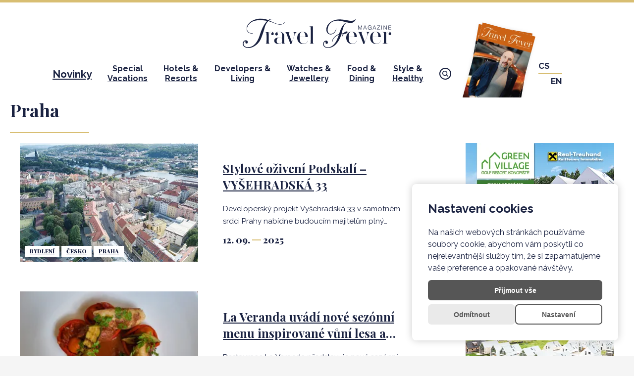

--- FILE ---
content_type: text/html; charset=utf-8
request_url: https://www.travelfever.cz/stitky/praha?page=2
body_size: 7280
content:
<!DOCTYPE html>
<html lang="cs">
<head>



<meta charset="utf-8">


<title>Praha | Travel Fever</title>

<meta name="title" content="Praha | Travel Fever">
<meta name="author" content="MadFox design s.r.o.">
<meta name="description" content="Hlavní město">

<meta name="viewport" content="width=device-width, initial-scale=1">

<meta property="og:title" content="Praha | Travel Fever">
<meta property="og:type" content=" website">
<meta property="og:image" content="https://cdn.travelfever.cz/test/gallerie-6.jpg?quality=80&amp;type=jpg&amp;height=675&amp;width=1200">
<meta property="og:description" content="Hlavní město">

<meta name="twitter:card" content="summary_large_image">
<meta name="twitter:title" content="Praha | Travel Fever">
<meta name="twitter:description" content="Hlavní město">
<meta name="twitter:image:src" content="https://cdn.travelfever.cz/test/gallerie-6.jpg?quality=80&amp;type=jpg&amp;height=675&amp;width=1200">

<link rel="apple-touch-icon" sizes="180x180" href="/assets/static/front/favicon/apple-touch-icon.png">
<link rel="icon" type="image/png" sizes="32x32" href="/assets/static/front/favicon/favicon-32x32.png">
<link rel="icon" type="image/png" sizes="16x16" href="/assets/static/front/favicon/favicon-16x16.png">
<link rel="manifest" href="/assets/static/front/favicon/site.webmanifest">
<link rel="mask-icon" href="/assets/static/front/favicon/safari-pinned-tab.svg" color="#000000">
<meta name="msapplication-TileColor" content="#da532c">
<meta name="theme-color" content="#ffffff">


<link rel="preload" as="style" href="/assets/css/front.critical.css?v0.1.8">
<link rel="stylesheet" href="/assets/css/front.critical.css?v0.1.8">

<link rel="preload" as="style" href="/assets/css/front.css?v0.1.8">
<link rel="stylesheet" href="/assets/css/front.css?v0.1.8">

<link rel="preload" as="style" href="https://fonts.googleapis.com/css2?family=Playfair+Display:wght@400;700;900&family=Raleway:wght@400;600;700&display=swap">
<link rel="stylesheet" href="https://fonts.googleapis.com/css2?family=Playfair+Display:wght@400;700;900&family=Raleway:wght@400;600;700&display=swap">

<script src="https://cookie-agent.mdfx.cz/api/script/354f4114-9122-4966-b5e3-b9e4259d75bb?lang=cs" data-mdfx-cn-api-key="354f4114-9122-4966-b5e3-b9e4259d75bb"></script>
</head>

<body class="use-page-loader">
<noscript><iframe src="https://www.googletagmanager.com/ns.html?id=GTM-TKRZXJH" height="0" width="0" style="display:none;visibility:hidden"></iframe></noscript>

<div class="c-page-loader" data-element="page-loader"></div>


<div class="o-page">

    <div class="o-page__content">

<header class="c-header">
    <input type="checkbox" id="mobile-menu-checkbox" class="c-header__menu-input" data-element="mobile-menu-checkbox">
    <div class="c-header__inner">
        <div class="c-header__logo">
            <a href="/">
                <img src="/assets/images/front/logo-dark.svg" alt="Travel Fever Magazine">
            </a>
        </div>
        <div class="c-header__menu-wrap">
            <nav class="c-header__menu c-menu">
                <ul class="c-menu__list">
                    <li>
                        <a href="/" class="c-menu__link c-menu__link--bigger" >Novinky</a>
                    </li>
                    <li>
                        <a href="/kategorie/special-vacations" class="c-menu__link" >Special <br class="u-hide-down@desktop">Vacations</a>
                    </li>
                    <li>
                        <a href="/kategorie/hotels-resorts" class="c-menu__link" >Hotels & <br class="u-hide-down@desktop">Resorts</a>
                    </li>
                    <li>
                        <a href="/kategorie/developers-living" class="c-menu__link" >Developers & <br class="u-hide-down@desktop">Living</a>
                    </li>
                    <li>
                        <a href="/kategorie/watches-jewellery" class="c-menu__link" >Watches & <br class="u-hide-down@desktop">Jewellery</a>
                    </li>
                    <li>
                        <a href="/kategorie/food-dining" class="c-menu__link" >Food & <br class="u-hide-down@desktop">Dining</a>
                    </li>
                    <li>
                        <a href="/kategorie/style-healthy" class="c-menu__link" >Style & <br class="u-hide-down@desktop">Healthy</a>
                    </li>
                </ul>
            </nav>

            <div class="c-header__search-btn u-hide-down@desktop"
                 data-element="search-box-trigger-with-state"
                 data-action="toggle-search-box"
            >
			<svg data-icon="search">
				<use xlink:href="/assets/icons/front.svg#search"></use>
			</svg>
			</div>

            <div class="c-header__langs">
                <ul class="c-langs">
                    <li class="c-langs__item"><a href="/stitky/praha" class="c-langs__link">CS</a></li>
                    <li class="c-langs__separator"></li>
                    <li class="c-langs__item"><a href="/en/tags/prague" class="c-langs__link">EN</a></li>
                </ul>
            </div>

            <div class="c-header__magazine-link">
                <a href="/travel-fever-magazine" class="c-tf-magazine-link">
                    <div class="c-tf-magazine-link__front"><div class="o-image">
    <picture>
        <source
                srcset="https://cdn.travelfever.cz/static/tf-30-2025.jpg?quality=80&amp;type=webp&amp;width=145 1x, https://cdn.travelfever.cz/static/tf-30-2025.jpg?quality=80&amp;type=webp&amp;width=290 2x"
                type="image/webp"
                
       >
        <source
                srcset="https://cdn.travelfever.cz/static/tf-30-2025.jpg?quality=80&amp;type=jpg&amp;width=145 1x, https://cdn.travelfever.cz/static/tf-30-2025.jpg?quality=80&amp;type=jpg&amp;width=290 2x"
                
                
       >

        <img src="https://cdn.travelfever.cz/static/tf-30-2025.jpg?quality=80&amp;type=jpg&amp;width=145" alt="Travel Fever Magazine" title="Travel Fever Magazine">
    </picture>
</div>
</div>
                    <div class="c-tf-magazine-link__back"><div class="o-image">
    <picture>
        <source
                srcset="https://cdn.travelfever.cz/static/tf-30-2025.jpg?quality=80&amp;type=webp&amp;width=145 1x, https://cdn.travelfever.cz/static/tf-30-2025.jpg?quality=80&amp;type=webp&amp;width=290 2x"
                type="image/webp"
                
       >
        <source
                srcset="https://cdn.travelfever.cz/static/tf-30-2025.jpg?quality=80&amp;type=jpg&amp;width=145 1x, https://cdn.travelfever.cz/static/tf-30-2025.jpg?quality=80&amp;type=jpg&amp;width=290 2x"
                
                
       >

        <img src="https://cdn.travelfever.cz/static/tf-30-2025.jpg?quality=80&amp;type=jpg&amp;width=145" alt="Travel Fever Magazine" title="Travel Fever Magazine">
    </picture>
</div>
</div>
                </a>
            </div>
        </div>

        <div class="c-header__search-btn u-hide-up@desktop"
             data-element="search-box-trigger-with-state"
             data-action="toggle-search-box"
        >
			<svg data-icon="search">
				<use xlink:href="/assets/icons/front.svg#search"></use>
			</svg>
			</div>

        <label for="mobile-menu-checkbox" class="c-header__hamburger" data-element="menu-hamburger">
            <span></span><span></span><span></span>
        </label>

        <div class="c-header__search-box" data-element="search-box">
            <div class="c-search-box">
                <form data-element="search-form" novalidate action="/stitky/praha" method="post" id="frm-header-searchForm">
                    <div class="c-search-box__input-wrap" data-message-type="absolute">
                        <label class="c-search-box__title o-heading" for="frm-header-searchForm-query">Hledání</label>
                        <input type="text"
                               placeholder="Hledejte články, témata, atp."
                               class="c-search-box__input" name="query" id="frm-header-searchForm-query" required data-nette-rules='[{"op":":filled","msg":"Zadejte prosím alespoň 2 znaky."}]'>
                        <button class="c-search-box__submit" aria-label="search" type="submit" name="_submit">
			<svg data-icon="search">
				<use xlink:href="/assets/icons/front.svg#search"></use>
			</svg>
			</button>
                    </div>
<input type="hidden" name="_do" value="header-searchForm-submit"><!--[if IE]><input type=IEbug disabled style="display:none"><![endif]-->
                </form>
                <button class="c-search-box__close" data-action="toggle-search-box" aria-label="close">
			<svg data-icon="cross">
				<use xlink:href="/assets/icons/front.svg#cross"></use>
			</svg>
			</button>
            </div>
        </div>
    </div>
</header>

        <main>
            <div class="o-wrap">

                <section class="o-section">
                    <h2 class="o-section__heading o-section__heading--desktop-left o-heading">Praha</h2>
                    <hr class="c-sepline c-sepline--desktop-left">

                    <div class="o-layout o-layout--right-col">
                        <section>


	<div class="o-wrap o-wrap--padded">
		<ul class="c-article-list">
<li class="c-article-list__article">
	<article class="c-article-tile c-article-tile--list">
		<a href="/clanky/stylove-oziveni-podskali-vysehradska-33" aria-label="Article detail">
			<div class="c-article-tile__img">
				<div data-element="ipl" class="o-image o-ipl">

    <picture data-element="ipl-image">
        <source
                data-srcset="https://cdn.travelfever.cz/aqbb1680588625.jpg?quality=80&amp;type=webp&amp;width=360 1x, https://cdn.travelfever.cz/aqbb1680588625.jpg?quality=80&amp;type=webp&amp;width=720 2x"
                type="image/webp"
                
       >
        <source
                data-srcset="https://cdn.travelfever.cz/aqbb1680588625.jpg?quality=80&amp;type=jpg&amp;width=360 1x, https://cdn.travelfever.cz/aqbb1680588625.jpg?quality=80&amp;type=jpg&amp;width=720 2x"
                
                
       >

        <img data-src="https://cdn.travelfever.cz/aqbb1680588625.jpg?quality=80&amp;type=jpg&amp;width=360" alt="Stylové oživení Podskalí – VYŠEHRADSKÁ 33" title="Stylové oživení Podskalí – VYŠEHRADSKÁ 33" class="o-ipl__image">
    </picture>

    <noscript>
        <picture>
            <source
                    srcset="https://cdn.travelfever.cz/aqbb1680588625.jpg?quality=80&amp;type=webp&amp;width=360 1x, https://cdn.travelfever.cz/aqbb1680588625.jpg?quality=80&amp;type=webp&amp;width=720 2x"
                    type="image/webp"
                    
           >
            <source
                    srcset="https://cdn.travelfever.cz/aqbb1680588625.jpg?quality=80&amp;type=jpg&amp;width=360 1x, https://cdn.travelfever.cz/aqbb1680588625.jpg?quality=80&amp;type=jpg&amp;width=720 2x"
                    
                    
           >

            <img src="https://cdn.travelfever.cz/aqbb1680588625.jpg?quality=80&amp;type=jpg&amp;width=360" alt="Stylové oživení Podskalí – VYŠEHRADSKÁ 33" title="Stylové oživení Podskalí – VYŠEHRADSKÁ 33" class="o-ipl__image">
        </picture>
    </noscript>

    <picture>
        <source
                srcset="https://cdn.travelfever.cz/aqbb1680588625.jpg?quality=20&amp;type=webp&amp;width=200 1x"
                type="image/webp"
                
       >
        <source
                srcset="https://cdn.travelfever.cz/aqbb1680588625.jpg?quality=20&amp;type=jpg&amp;width=200 1x"
                
                
       >

        <img src="https://cdn.travelfever.cz/aqbb1680588625.jpg?quality=20&amp;type=jpg&amp;width=200" alt="Stylové oživení Podskalí – VYŠEHRADSKÁ 33" title="Stylové oživení Podskalí – VYŠEHRADSKÁ 33" class="o-ipl__placeholder">
    </picture>

</div>

				<div class="c-article-tile__tags">
					<a href="/stitky/bydleni">
					<span class="c-tag o-link">
						Bydlení
					</span>
					</a>
					<a href="/stitky/cesko">
					<span class="c-tag o-link">
						Česko
					</span>
					</a>
					<a href="/stitky/praha">
					<span class="c-tag o-link">
						Praha
					</span>
					</a>
				</div>
			</div>
		</a>
		<div class="c-article-tile__body">
			<h3 class="c-article-tile__title o-heading"><a href="/clanky/stylove-oziveni-podskali-vysehradska-33" class="o-link">Stylové oživení Podskalí – VYŠEHRADSKÁ 33</a></h3>
			<p class="c-article-tile__perex">Developerský projekt Vyšehradská 33 v samotném srdci Prahy nabídne budoucím majitelům plný komfort moderního bydlení. Zrenovovaný klasicistní dům s citlivě dokomponovanou novostavbou ve vnitrobloku poskytne unikátní výhody bydlení v centru velkoměsta s bonusy novostavby, včetně parkování, předzahrádek a balkonů.</p>
			<p class="c-date">12.&nbsp;09.<span class="c-date__year">2025</span></p>
		</div>
	</article>
</li>



<li class="c-article-list__article">
	<article class="c-article-tile c-article-tile--list">
		<a href="/clanky/la-veranda-uvadi-nove-sezonni-menu-inspirovane-vuni-lesa-a-vyraznymi-chutemi-masa" aria-label="Article detail">
			<div class="c-article-tile__img">
				<div data-element="ipl" class="o-image o-ipl">

    <picture data-element="ipl-image">
        <source
                data-srcset="https://cdn.travelfever.cz/7d551755270130.jpg?quality=80&amp;type=webp&amp;width=360 1x, https://cdn.travelfever.cz/7d551755270130.jpg?quality=80&amp;type=webp&amp;width=720 2x"
                type="image/webp"
                
       >
        <source
                data-srcset="https://cdn.travelfever.cz/7d551755270130.jpg?quality=80&amp;type=jpg&amp;width=360 1x, https://cdn.travelfever.cz/7d551755270130.jpg?quality=80&amp;type=jpg&amp;width=720 2x"
                
                
       >

        <img data-src="https://cdn.travelfever.cz/7d551755270130.jpg?quality=80&amp;type=jpg&amp;width=360" alt="La Veranda uvádí nové sezónní menu inspirované vůní lesa a výraznými chutěmi masa" title="La Veranda uvádí nové sezónní menu inspirované vůní lesa a výraznými chutěmi masa" class="o-ipl__image">
    </picture>

    <noscript>
        <picture>
            <source
                    srcset="https://cdn.travelfever.cz/7d551755270130.jpg?quality=80&amp;type=webp&amp;width=360 1x, https://cdn.travelfever.cz/7d551755270130.jpg?quality=80&amp;type=webp&amp;width=720 2x"
                    type="image/webp"
                    
           >
            <source
                    srcset="https://cdn.travelfever.cz/7d551755270130.jpg?quality=80&amp;type=jpg&amp;width=360 1x, https://cdn.travelfever.cz/7d551755270130.jpg?quality=80&amp;type=jpg&amp;width=720 2x"
                    
                    
           >

            <img src="https://cdn.travelfever.cz/7d551755270130.jpg?quality=80&amp;type=jpg&amp;width=360" alt="La Veranda uvádí nové sezónní menu inspirované vůní lesa a výraznými chutěmi masa" title="La Veranda uvádí nové sezónní menu inspirované vůní lesa a výraznými chutěmi masa" class="o-ipl__image">
        </picture>
    </noscript>

    <picture>
        <source
                srcset="https://cdn.travelfever.cz/7d551755270130.jpg?quality=20&amp;type=webp&amp;width=200 1x"
                type="image/webp"
                
       >
        <source
                srcset="https://cdn.travelfever.cz/7d551755270130.jpg?quality=20&amp;type=jpg&amp;width=200 1x"
                
                
       >

        <img src="https://cdn.travelfever.cz/7d551755270130.jpg?quality=20&amp;type=jpg&amp;width=200" alt="La Veranda uvádí nové sezónní menu inspirované vůní lesa a výraznými chutěmi masa" title="La Veranda uvádí nové sezónní menu inspirované vůní lesa a výraznými chutěmi masa" class="o-ipl__placeholder">
    </picture>

</div>

				<div class="c-article-tile__tags">
					<a href="/stitky/styl">
					<span class="c-tag o-link">
						Styl
					</span>
					</a>
					<a href="/stitky/restaurace">
					<span class="c-tag o-link">
						Restaurace
					</span>
					</a>
					<a href="/stitky/praha">
					<span class="c-tag o-link">
						Praha
					</span>
					</a>
				</div>
			</div>
		</a>
		<div class="c-article-tile__body">
			<h3 class="c-article-tile__title o-heading"><a href="/clanky/la-veranda-uvadi-nove-sezonni-menu-inspirovane-vuni-lesa-a-vyraznymi-chutemi-masa" class="o-link">La Veranda uvádí nové sezónní menu inspirované vůní lesa a výraznými chutěmi masa</a></h3>
			<p class="c-article-tile__perex">Restaurace La Veranda představuje nové sezónní menu, ve kterém se snoubí čerstvé suroviny, kreativní kombinace a kuchařská preciznost. Šéfkuchař sází na harmonii chutí a inspiraci přírodou – od lesních hub přes sladkou zeleninu až po šťavnaté maso v různých úpravách.</p>
			<p class="c-date">15.&nbsp;08.<span class="c-date__year">2025</span></p>
		</div>
	</article>
</li>




<div class="c-banner" data-size="K02T" data-element="banner">
	<a href="https://greenvillage.cz/" class="c-banner__content" target="_blank" rel="noreferrer noopener">
		<div class="c-banner__image" data-state="current" data-element="banner-image">
			<div data-element="ipl" class="o-image o-ipl">

    <picture data-element="ipl-image">
        <source
                data-srcset="https://cdn.travelfever.cz/caki1756923887.jpg?quality=80&amp;type=webp&amp;height=90&amp;width=728 1x, https://cdn.travelfever.cz/caki1756923887.jpg?quality=80&amp;type=webp&amp;height=180&amp;width=1456 2x"
                type="image/webp"
                
       >
        <source
                data-srcset="https://cdn.travelfever.cz/caki1756923887.jpg?quality=80&amp;type=jpg&amp;height=90&amp;width=728 1x, https://cdn.travelfever.cz/caki1756923887.jpg?quality=80&amp;type=jpg&amp;height=180&amp;width=1456 2x"
                
                
       >

        <img data-src="https://cdn.travelfever.cz/caki1756923887.jpg?quality=80&amp;type=jpg&amp;height=90&amp;width=728" alt="" title="" class="o-ipl__image">
    </picture>

    <noscript>
        <picture>
            <source
                    srcset="https://cdn.travelfever.cz/caki1756923887.jpg?quality=80&amp;type=webp&amp;height=90&amp;width=728 1x, https://cdn.travelfever.cz/caki1756923887.jpg?quality=80&amp;type=webp&amp;height=180&amp;width=1456 2x"
                    type="image/webp"
                    
           >
            <source
                    srcset="https://cdn.travelfever.cz/caki1756923887.jpg?quality=80&amp;type=jpg&amp;height=90&amp;width=728 1x, https://cdn.travelfever.cz/caki1756923887.jpg?quality=80&amp;type=jpg&amp;height=180&amp;width=1456 2x"
                    
                    
           >

            <img src="https://cdn.travelfever.cz/caki1756923887.jpg?quality=80&amp;type=jpg&amp;height=90&amp;width=728" alt="" title="" class="o-ipl__image">
        </picture>
    </noscript>

    <picture>
        <source
                srcset="https://cdn.travelfever.cz/caki1756923887.jpg?quality=20&amp;type=webp&amp;height=24&amp;width=200 1x"
                type="image/webp"
                
       >
        <source
                srcset="https://cdn.travelfever.cz/caki1756923887.jpg?quality=20&amp;type=jpg&amp;height=24&amp;width=200 1x"
                
                
       >

        <img src="https://cdn.travelfever.cz/caki1756923887.jpg?quality=20&amp;type=jpg&amp;height=24&amp;width=200" alt="" title="" class="o-ipl__placeholder">
    </picture>

</div>

		</div>
	</a>
</div>


<div class="c-banner" data-size="K02M" data-element="banner">
	<a href="https://greenvillage.cz/" class="c-banner__content" target="_blank" rel="noreferrer noopener">
		<div class="c-banner__image" data-state="current" data-element="banner-image">
			<div data-element="ipl" class="o-image o-ipl">

    <picture data-element="ipl-image">
        <source
                data-srcset="https://cdn.travelfever.cz/ocdw1756923917.jpg?quality=80&amp;type=webp&amp;height=150&amp;width=320 1x, https://cdn.travelfever.cz/ocdw1756923917.jpg?quality=80&amp;type=webp&amp;height=300&amp;width=640 2x"
                type="image/webp"
                
       >
        <source
                data-srcset="https://cdn.travelfever.cz/ocdw1756923917.jpg?quality=80&amp;type=jpg&amp;height=150&amp;width=320 1x, https://cdn.travelfever.cz/ocdw1756923917.jpg?quality=80&amp;type=jpg&amp;height=300&amp;width=640 2x"
                
                
       >

        <img data-src="https://cdn.travelfever.cz/ocdw1756923917.jpg?quality=80&amp;type=jpg&amp;height=150&amp;width=320" alt="" title="" class="o-ipl__image">
    </picture>

    <noscript>
        <picture>
            <source
                    srcset="https://cdn.travelfever.cz/ocdw1756923917.jpg?quality=80&amp;type=webp&amp;height=150&amp;width=320 1x, https://cdn.travelfever.cz/ocdw1756923917.jpg?quality=80&amp;type=webp&amp;height=300&amp;width=640 2x"
                    type="image/webp"
                    
           >
            <source
                    srcset="https://cdn.travelfever.cz/ocdw1756923917.jpg?quality=80&amp;type=jpg&amp;height=150&amp;width=320 1x, https://cdn.travelfever.cz/ocdw1756923917.jpg?quality=80&amp;type=jpg&amp;height=300&amp;width=640 2x"
                    
                    
           >

            <img src="https://cdn.travelfever.cz/ocdw1756923917.jpg?quality=80&amp;type=jpg&amp;height=150&amp;width=320" alt="" title="" class="o-ipl__image">
        </picture>
    </noscript>

    <picture>
        <source
                srcset="https://cdn.travelfever.cz/ocdw1756923917.jpg?quality=20&amp;type=webp&amp;height=93&amp;width=200 1x"
                type="image/webp"
                
       >
        <source
                srcset="https://cdn.travelfever.cz/ocdw1756923917.jpg?quality=20&amp;type=jpg&amp;height=93&amp;width=200 1x"
                
                
       >

        <img src="https://cdn.travelfever.cz/ocdw1756923917.jpg?quality=20&amp;type=jpg&amp;height=93&amp;width=200" alt="" title="" class="o-ipl__placeholder">
    </picture>

</div>

		</div>
	</a>
</div>

<li class="c-article-list__article">
	<article class="c-article-tile c-article-tile--list">
		<a href="/clanky/380-zapnout-letovy-rezim-a-uzit-si-letiste" aria-label="Article detail">
			<div class="c-article-tile__img">
				<div data-element="ipl" class="o-image o-ipl">

    <picture data-element="ipl-image">
        <source
                data-srcset="https://cdn.travelfever.cz/ce4x1754894157.jpg?quality=80&amp;type=webp&amp;width=360 1x, https://cdn.travelfever.cz/ce4x1754894157.jpg?quality=80&amp;type=webp&amp;width=720 2x"
                type="image/webp"
                
       >
        <source
                data-srcset="https://cdn.travelfever.cz/ce4x1754894157.jpg?quality=80&amp;type=jpg&amp;width=360 1x, https://cdn.travelfever.cz/ce4x1754894157.jpg?quality=80&amp;type=jpg&amp;width=720 2x"
                
                
       >

        <img data-src="https://cdn.travelfever.cz/ce4x1754894157.jpg?quality=80&amp;type=jpg&amp;width=360" alt="ZAPNOUT LETOVÝ REŽIM A UŽÍT SI LETIŠTĚ" title="ZAPNOUT LETOVÝ REŽIM A UŽÍT SI LETIŠTĚ" class="o-ipl__image">
    </picture>

    <noscript>
        <picture>
            <source
                    srcset="https://cdn.travelfever.cz/ce4x1754894157.jpg?quality=80&amp;type=webp&amp;width=360 1x, https://cdn.travelfever.cz/ce4x1754894157.jpg?quality=80&amp;type=webp&amp;width=720 2x"
                    type="image/webp"
                    
           >
            <source
                    srcset="https://cdn.travelfever.cz/ce4x1754894157.jpg?quality=80&amp;type=jpg&amp;width=360 1x, https://cdn.travelfever.cz/ce4x1754894157.jpg?quality=80&amp;type=jpg&amp;width=720 2x"
                    
                    
           >

            <img src="https://cdn.travelfever.cz/ce4x1754894157.jpg?quality=80&amp;type=jpg&amp;width=360" alt="ZAPNOUT LETOVÝ REŽIM A UŽÍT SI LETIŠTĚ" title="ZAPNOUT LETOVÝ REŽIM A UŽÍT SI LETIŠTĚ" class="o-ipl__image">
        </picture>
    </noscript>

    <picture>
        <source
                srcset="https://cdn.travelfever.cz/ce4x1754894157.jpg?quality=20&amp;type=webp&amp;width=200 1x"
                type="image/webp"
                
       >
        <source
                srcset="https://cdn.travelfever.cz/ce4x1754894157.jpg?quality=20&amp;type=jpg&amp;width=200 1x"
                
                
       >

        <img src="https://cdn.travelfever.cz/ce4x1754894157.jpg?quality=20&amp;type=jpg&amp;width=200" alt="ZAPNOUT LETOVÝ REŽIM A UŽÍT SI LETIŠTĚ" title="ZAPNOUT LETOVÝ REŽIM A UŽÍT SI LETIŠTĚ" class="o-ipl__placeholder">
    </picture>

</div>

				<div class="c-article-tile__tags">
					<a href="/stitky/cesko">
					<span class="c-tag o-link">
						Česko
					</span>
					</a>
					<a href="/stitky/praha">
					<span class="c-tag o-link">
						Praha
					</span>
					</a>
					<a href="/stitky/svet">
					<span class="c-tag o-link">
						Svět
					</span>
					</a>
				</div>
			</div>
		</a>
		<div class="c-article-tile__body">
			<h3 class="c-article-tile__title o-heading"><a href="/clanky/380-zapnout-letovy-rezim-a-uzit-si-letiste" class="o-link">ZAPNOUT LETOVÝ REŽIM A UŽÍT SI LETIŠTĚ</a></h3>
			<p class="c-article-tile__perex">Proč nestrávit čas na Letišti Václava Havla Praha co možná nejpříjemněji?
Čas před odletem si můžete užít v komfortních saloncích nebo využít služby prémiového parkování Pc Premium Valet.
</p>
			<p class="c-date">11.&nbsp;08.<span class="c-date__year">2025</span></p>
		</div>
	</article>
</li>



<li class="c-article-list__article">
	<article class="c-article-tile c-article-tile--list">
		<a href="/clanky/katchi-restaurant-cocktail-bar-prazsky-podnik-ktery-prepisuje-pravidla-moderni-gastronomie" aria-label="Article detail">
			<div class="c-article-tile__img">
				<div data-element="ipl" class="o-image o-ipl">

    <picture data-element="ipl-image">
        <source
                data-srcset="https://cdn.travelfever.cz/efqx1754569427.jpg?quality=80&amp;type=webp&amp;width=360 1x, https://cdn.travelfever.cz/efqx1754569427.jpg?quality=80&amp;type=webp&amp;width=720 2x"
                type="image/webp"
                
       >
        <source
                data-srcset="https://cdn.travelfever.cz/efqx1754569427.jpg?quality=80&amp;type=jpg&amp;width=360 1x, https://cdn.travelfever.cz/efqx1754569427.jpg?quality=80&amp;type=jpg&amp;width=720 2x"
                
                
       >

        <img data-src="https://cdn.travelfever.cz/efqx1754569427.jpg?quality=80&amp;type=jpg&amp;width=360" alt="KATCHI restaurant &amp; cocktail bar: Pražský podnik, který přepisuje pravidla moderní gastronomie" title="KATCHI restaurant &amp; cocktail bar: Pražský podnik, který přepisuje pravidla moderní gastronomie" class="o-ipl__image">
    </picture>

    <noscript>
        <picture>
            <source
                    srcset="https://cdn.travelfever.cz/efqx1754569427.jpg?quality=80&amp;type=webp&amp;width=360 1x, https://cdn.travelfever.cz/efqx1754569427.jpg?quality=80&amp;type=webp&amp;width=720 2x"
                    type="image/webp"
                    
           >
            <source
                    srcset="https://cdn.travelfever.cz/efqx1754569427.jpg?quality=80&amp;type=jpg&amp;width=360 1x, https://cdn.travelfever.cz/efqx1754569427.jpg?quality=80&amp;type=jpg&amp;width=720 2x"
                    
                    
           >

            <img src="https://cdn.travelfever.cz/efqx1754569427.jpg?quality=80&amp;type=jpg&amp;width=360" alt="KATCHI restaurant &amp; cocktail bar: Pražský podnik, který přepisuje pravidla moderní gastronomie" title="KATCHI restaurant &amp; cocktail bar: Pražský podnik, který přepisuje pravidla moderní gastronomie" class="o-ipl__image">
        </picture>
    </noscript>

    <picture>
        <source
                srcset="https://cdn.travelfever.cz/efqx1754569427.jpg?quality=20&amp;type=webp&amp;width=200 1x"
                type="image/webp"
                
       >
        <source
                srcset="https://cdn.travelfever.cz/efqx1754569427.jpg?quality=20&amp;type=jpg&amp;width=200 1x"
                
                
       >

        <img src="https://cdn.travelfever.cz/efqx1754569427.jpg?quality=20&amp;type=jpg&amp;width=200" alt="KATCHI restaurant &amp; cocktail bar: Pražský podnik, který přepisuje pravidla moderní gastronomie" title="KATCHI restaurant &amp; cocktail bar: Pražský podnik, který přepisuje pravidla moderní gastronomie" class="o-ipl__placeholder">
    </picture>

</div>

				<div class="c-article-tile__tags">
					<a href="/stitky/cesko">
					<span class="c-tag o-link">
						Česko
					</span>
					</a>
					<a href="/stitky/restaurace">
					<span class="c-tag o-link">
						Restaurace
					</span>
					</a>
					<a href="/stitky/leto">
					<span class="c-tag o-link">
						Léto
					</span>
					</a>
					<a href="/stitky/praha">
					<span class="c-tag o-link">
						Praha
					</span>
					</a>
				</div>
			</div>
		</a>
		<div class="c-article-tile__body">
			<h3 class="c-article-tile__title o-heading"><a href="/clanky/katchi-restaurant-cocktail-bar-prazsky-podnik-ktery-prepisuje-pravidla-moderni-gastronomie" class="o-link">KATCHI restaurant &amp; cocktail bar: Pražský podnik, který přepisuje pravidla moderní gastronomie</a></h3>
			<p class="c-article-tile__perex">Na pražské gastro scéně se právě otevřelo místo, které nemá v Česku obdoby. KATCHI restaurant spojuje výstřední interiér, suverénní kuchyni a chuťový zážitek, na který se nezapomíná. Zatímco jiné podniky se drží stylu, Katchi tvoří atmosféru. Nabízí moderní twist, pět elementů chuti a show, která se odehrává na talíři i v prostoru. Za konceptem stojí podnikatel Štěpán Návrat, který je známý svým citem pro výjimečnost, detail a odvahu dělat věci jinak. Do čela kuchyně postavil výraznou osobnost současné české gastronomie – Sierru Holanovou, vítězku první české řady Hell’s Kitchen. Jejich propojení dalo vzniknout místu, kde moderní kuchyně dostává zcela nový rozměr.
</p>
			<p class="c-date">07.&nbsp;08.<span class="c-date__year">2025</span></p>
		</div>
	</article>
</li>



<li class="c-article-list__article">
	<article class="c-article-tile c-article-tile--list">
		<a href="/clanky/378-emblem-places" aria-label="Article detail">
			<div class="c-article-tile__img">
				<div data-element="ipl" class="o-image o-ipl">

    <picture data-element="ipl-image">
        <source
                data-srcset="https://cdn.travelfever.cz/xau71754290172.jpg?quality=80&amp;type=webp&amp;width=360 1x, https://cdn.travelfever.cz/xau71754290172.jpg?quality=80&amp;type=webp&amp;width=720 2x"
                type="image/webp"
                
       >
        <source
                data-srcset="https://cdn.travelfever.cz/xau71754290172.jpg?quality=80&amp;type=jpg&amp;width=360 1x, https://cdn.travelfever.cz/xau71754290172.jpg?quality=80&amp;type=jpg&amp;width=720 2x"
                
                
       >

        <img data-src="https://cdn.travelfever.cz/xau71754290172.jpg?quality=80&amp;type=jpg&amp;width=360" alt="Emblem Places " title="Emblem Places " class="o-ipl__image">
    </picture>

    <noscript>
        <picture>
            <source
                    srcset="https://cdn.travelfever.cz/xau71754290172.jpg?quality=80&amp;type=webp&amp;width=360 1x, https://cdn.travelfever.cz/xau71754290172.jpg?quality=80&amp;type=webp&amp;width=720 2x"
                    type="image/webp"
                    
           >
            <source
                    srcset="https://cdn.travelfever.cz/xau71754290172.jpg?quality=80&amp;type=jpg&amp;width=360 1x, https://cdn.travelfever.cz/xau71754290172.jpg?quality=80&amp;type=jpg&amp;width=720 2x"
                    
                    
           >

            <img src="https://cdn.travelfever.cz/xau71754290172.jpg?quality=80&amp;type=jpg&amp;width=360" alt="Emblem Places " title="Emblem Places " class="o-ipl__image">
        </picture>
    </noscript>

    <picture>
        <source
                srcset="https://cdn.travelfever.cz/xau71754290172.jpg?quality=20&amp;type=webp&amp;width=200 1x"
                type="image/webp"
                
       >
        <source
                srcset="https://cdn.travelfever.cz/xau71754290172.jpg?quality=20&amp;type=jpg&amp;width=200 1x"
                
                
       >

        <img src="https://cdn.travelfever.cz/xau71754290172.jpg?quality=20&amp;type=jpg&amp;width=200" alt="Emblem Places " title="Emblem Places " class="o-ipl__placeholder">
    </picture>

</div>

				<div class="c-article-tile__tags">
					<a href="/stitky/styl">
					<span class="c-tag o-link">
						Styl
					</span>
					</a>
					<a href="/stitky/cesko">
					<span class="c-tag o-link">
						Česko
					</span>
					</a>
					<a href="/stitky/luxus">
					<span class="c-tag o-link">
						Luxus
					</span>
					</a>
					<a href="/stitky/restaurace">
					<span class="c-tag o-link">
						Restaurace
					</span>
					</a>
					<a href="/stitky/praha">
					<span class="c-tag o-link">
						Praha
					</span>
					</a>
				</div>
			</div>
		</a>
		<div class="c-article-tile__body">
			<h3 class="c-article-tile__title o-heading"><a href="/clanky/378-emblem-places" class="o-link">Emblem Places </a></h3>
			<p class="c-article-tile__perex">Je soubor luxusních hotelů, špičkových restaurací a kaváren s několika pobočkami v České republice, na Slovensku a v Německu. Cílem těchto krásných míst je poskytovat hodnotné kulinářské zážitky a cítit se v restauracích a hotelech jako doma. 
Síla spočívá v osobním přístupu ke všem hostům a v pozornosti věnované detailům ve všech aspektech cesty hosta.
</p>
			<p class="c-date">04.&nbsp;08.<span class="c-date__year">2025</span></p>
		</div>
	</article>
</li>



<li class="c-article-list__article">
	<article class="c-article-tile c-article-tile--list">
		<a href="/clanky/emblem-places" aria-label="Article detail">
			<div class="c-article-tile__img">
				<div data-element="ipl" class="o-image o-ipl">

    <picture data-element="ipl-image">
        <source
                data-srcset="https://cdn.travelfever.cz/7kxd1753100745.jpg?quality=80&amp;type=webp&amp;width=360 1x, https://cdn.travelfever.cz/7kxd1753100745.jpg?quality=80&amp;type=webp&amp;width=720 2x"
                type="image/webp"
                
       >
        <source
                data-srcset="https://cdn.travelfever.cz/7kxd1753100745.jpg?quality=80&amp;type=jpg&amp;width=360 1x, https://cdn.travelfever.cz/7kxd1753100745.jpg?quality=80&amp;type=jpg&amp;width=720 2x"
                
                
       >

        <img data-src="https://cdn.travelfever.cz/7kxd1753100745.jpg?quality=80&amp;type=jpg&amp;width=360" alt="Emblem Places " title="Emblem Places " class="o-ipl__image">
    </picture>

    <noscript>
        <picture>
            <source
                    srcset="https://cdn.travelfever.cz/7kxd1753100745.jpg?quality=80&amp;type=webp&amp;width=360 1x, https://cdn.travelfever.cz/7kxd1753100745.jpg?quality=80&amp;type=webp&amp;width=720 2x"
                    type="image/webp"
                    
           >
            <source
                    srcset="https://cdn.travelfever.cz/7kxd1753100745.jpg?quality=80&amp;type=jpg&amp;width=360 1x, https://cdn.travelfever.cz/7kxd1753100745.jpg?quality=80&amp;type=jpg&amp;width=720 2x"
                    
                    
           >

            <img src="https://cdn.travelfever.cz/7kxd1753100745.jpg?quality=80&amp;type=jpg&amp;width=360" alt="Emblem Places " title="Emblem Places " class="o-ipl__image">
        </picture>
    </noscript>

    <picture>
        <source
                srcset="https://cdn.travelfever.cz/7kxd1753100745.jpg?quality=20&amp;type=webp&amp;width=200 1x"
                type="image/webp"
                
       >
        <source
                srcset="https://cdn.travelfever.cz/7kxd1753100745.jpg?quality=20&amp;type=jpg&amp;width=200 1x"
                
                
       >

        <img src="https://cdn.travelfever.cz/7kxd1753100745.jpg?quality=20&amp;type=jpg&amp;width=200" alt="Emblem Places " title="Emblem Places " class="o-ipl__placeholder">
    </picture>

</div>

				<div class="c-article-tile__tags">
					<a href="/stitky/styl">
					<span class="c-tag o-link">
						Styl
					</span>
					</a>
					<a href="/stitky/cesko">
					<span class="c-tag o-link">
						Česko
					</span>
					</a>
					<a href="/stitky/luxus">
					<span class="c-tag o-link">
						Luxus
					</span>
					</a>
					<a href="/stitky/hotel">
					<span class="c-tag o-link">
						Hotel
					</span>
					</a>
					<a href="/stitky/praha">
					<span class="c-tag o-link">
						Praha
					</span>
					</a>
				</div>
			</div>
		</a>
		<div class="c-article-tile__body">
			<h3 class="c-article-tile__title o-heading"><a href="/clanky/emblem-places" class="o-link">Emblem Places </a></h3>
			<p class="c-article-tile__perex">Je soubor luxusních hotelů, špičkových restaurací a kaváren s několika pobočkami v České republice, na Slovensku a v Německu. Cílem těchto krásných míst je poskytovat hodnotné kulinářské zážitky a cítit se v restauracích a hotelech jako doma. 
Síla spočívá v osobním přístupu ke všem hostům a v pozornosti věnované detailům ve všech aspektech cesty hosta.
</p>
			<p class="c-date">21.&nbsp;07.<span class="c-date__year">2025</span></p>
		</div>
	</article>
</li>



<li class="c-article-list__article">
	<article class="c-article-tile c-article-tile--list">
		<a href="/clanky/narodni-bar-and-books" aria-label="Article detail">
			<div class="c-article-tile__img">
				<div data-element="ipl" class="o-image o-ipl">

    <picture data-element="ipl-image">
        <source
                data-srcset="https://cdn.travelfever.cz/a9ey1752738988.jpg?quality=80&amp;type=webp&amp;width=360 1x, https://cdn.travelfever.cz/a9ey1752738988.jpg?quality=80&amp;type=webp&amp;width=720 2x"
                type="image/webp"
                
       >
        <source
                data-srcset="https://cdn.travelfever.cz/a9ey1752738988.jpg?quality=80&amp;type=jpg&amp;width=360 1x, https://cdn.travelfever.cz/a9ey1752738988.jpg?quality=80&amp;type=jpg&amp;width=720 2x"
                
                
       >

        <img data-src="https://cdn.travelfever.cz/a9ey1752738988.jpg?quality=80&amp;type=jpg&amp;width=360" alt="NÁRODNÍ BAR AND BOOKS " title="NÁRODNÍ BAR AND BOOKS " class="o-ipl__image">
    </picture>

    <noscript>
        <picture>
            <source
                    srcset="https://cdn.travelfever.cz/a9ey1752738988.jpg?quality=80&amp;type=webp&amp;width=360 1x, https://cdn.travelfever.cz/a9ey1752738988.jpg?quality=80&amp;type=webp&amp;width=720 2x"
                    type="image/webp"
                    
           >
            <source
                    srcset="https://cdn.travelfever.cz/a9ey1752738988.jpg?quality=80&amp;type=jpg&amp;width=360 1x, https://cdn.travelfever.cz/a9ey1752738988.jpg?quality=80&amp;type=jpg&amp;width=720 2x"
                    
                    
           >

            <img src="https://cdn.travelfever.cz/a9ey1752738988.jpg?quality=80&amp;type=jpg&amp;width=360" alt="NÁRODNÍ BAR AND BOOKS " title="NÁRODNÍ BAR AND BOOKS " class="o-ipl__image">
        </picture>
    </noscript>

    <picture>
        <source
                srcset="https://cdn.travelfever.cz/a9ey1752738988.jpg?quality=20&amp;type=webp&amp;width=200 1x"
                type="image/webp"
                
       >
        <source
                srcset="https://cdn.travelfever.cz/a9ey1752738988.jpg?quality=20&amp;type=jpg&amp;width=200 1x"
                
                
       >

        <img src="https://cdn.travelfever.cz/a9ey1752738988.jpg?quality=20&amp;type=jpg&amp;width=200" alt="NÁRODNÍ BAR AND BOOKS " title="NÁRODNÍ BAR AND BOOKS " class="o-ipl__placeholder">
    </picture>

</div>

				<div class="c-article-tile__tags">
					<a href="/stitky/styl">
					<span class="c-tag o-link">
						Styl
					</span>
					</a>
					<a href="/stitky/cesko">
					<span class="c-tag o-link">
						Česko
					</span>
					</a>
					<a href="/stitky/praha">
					<span class="c-tag o-link">
						Praha
					</span>
					</a>
					<a href="/stitky/svet">
					<span class="c-tag o-link">
						Svět
					</span>
					</a>
				</div>
			</div>
		</a>
		<div class="c-article-tile__body">
			<h3 class="c-article-tile__title o-heading"><a href="/clanky/narodni-bar-and-books" class="o-link">NÁRODNÍ BAR AND BOOKS </a></h3>
			<p class="c-article-tile__perex">Oblíbený vinohradský bar Mánesova Bar and Books, který uzavřel svoji etapu po krásných 17 letech minulý rok v září, se přesunul téměř v identické podobě do centra, kousek od Národní třídy. </p>
			<p class="c-date">17.&nbsp;07.<span class="c-date__year">2025</span></p>
		</div>
	</article>
</li>



<li class="c-article-list__article">
	<article class="c-article-tile c-article-tile--list">
		<a href="/clanky/fly-vista-restaurant-nejlepsi-vyhled-v-praze-a-jidlo-na-ktere-se-nezapomina" aria-label="Article detail">
			<div class="c-article-tile__img">
				<div data-element="ipl" class="o-image o-ipl">

    <picture data-element="ipl-image">
        <source
                data-srcset="https://cdn.travelfever.cz/3c4o1752388420.jpg?quality=80&amp;type=webp&amp;width=360 1x, https://cdn.travelfever.cz/3c4o1752388420.jpg?quality=80&amp;type=webp&amp;width=720 2x"
                type="image/webp"
                
       >
        <source
                data-srcset="https://cdn.travelfever.cz/3c4o1752388420.jpg?quality=80&amp;type=jpg&amp;width=360 1x, https://cdn.travelfever.cz/3c4o1752388420.jpg?quality=80&amp;type=jpg&amp;width=720 2x"
                
                
       >

        <img data-src="https://cdn.travelfever.cz/3c4o1752388420.jpg?quality=80&amp;type=jpg&amp;width=360" alt="Fly Vista Restaurant
Nejlepší výhled v Praze. A jídlo, na které se nezapomíná.
" title="Fly Vista Restaurant
Nejlepší výhled v Praze. A jídlo, na které se nezapomíná.
" class="o-ipl__image">
    </picture>

    <noscript>
        <picture>
            <source
                    srcset="https://cdn.travelfever.cz/3c4o1752388420.jpg?quality=80&amp;type=webp&amp;width=360 1x, https://cdn.travelfever.cz/3c4o1752388420.jpg?quality=80&amp;type=webp&amp;width=720 2x"
                    type="image/webp"
                    
           >
            <source
                    srcset="https://cdn.travelfever.cz/3c4o1752388420.jpg?quality=80&amp;type=jpg&amp;width=360 1x, https://cdn.travelfever.cz/3c4o1752388420.jpg?quality=80&amp;type=jpg&amp;width=720 2x"
                    
                    
           >

            <img src="https://cdn.travelfever.cz/3c4o1752388420.jpg?quality=80&amp;type=jpg&amp;width=360" alt="Fly Vista Restaurant
Nejlepší výhled v Praze. A jídlo, na které se nezapomíná.
" title="Fly Vista Restaurant
Nejlepší výhled v Praze. A jídlo, na které se nezapomíná.
" class="o-ipl__image">
        </picture>
    </noscript>

    <picture>
        <source
                srcset="https://cdn.travelfever.cz/3c4o1752388420.jpg?quality=20&amp;type=webp&amp;width=200 1x"
                type="image/webp"
                
       >
        <source
                srcset="https://cdn.travelfever.cz/3c4o1752388420.jpg?quality=20&amp;type=jpg&amp;width=200 1x"
                
                
       >

        <img src="https://cdn.travelfever.cz/3c4o1752388420.jpg?quality=20&amp;type=jpg&amp;width=200" alt="Fly Vista Restaurant
Nejlepší výhled v Praze. A jídlo, na které se nezapomíná.
" title="Fly Vista Restaurant
Nejlepší výhled v Praze. A jídlo, na které se nezapomíná.
" class="o-ipl__placeholder">
    </picture>

</div>

				<div class="c-article-tile__tags">
					<a href="/stitky/cesko">
					<span class="c-tag o-link">
						Česko
					</span>
					</a>
					<a href="/stitky/restaurace">
					<span class="c-tag o-link">
						Restaurace
					</span>
					</a>
					<a href="/stitky/praha">
					<span class="c-tag o-link">
						Praha
					</span>
					</a>
				</div>
			</div>
		</a>
		<div class="c-article-tile__body">
			<h3 class="c-article-tile__title o-heading"><a href="/clanky/fly-vista-restaurant-nejlepsi-vyhled-v-praze-a-jidlo-na-ktere-se-nezapomina" class="o-link">Fly Vista Restaurant
Nejlepší výhled v Praze. A jídlo, na které se nezapomíná.
</a></h3>
			<p class="c-article-tile__perex"></p>
			<p class="c-date">13.&nbsp;07.<span class="c-date__year">2025</span></p>
		</div>
	</article>
</li>



		</ul>
	</div>


<div class="c-paginator">
	<a href="/stitky/praha?page=1" aria-label="previous" class="c-paginator__crossroad o-link">
		<span class="c-paginator__crossroad-arrow">
			
			<svg data-icon="arrow">
				<use xlink:href="/assets/icons/front.svg#arrow"></use>
			</svg>
			
		</span>
		<span class="c-paginator__crossroad-text">Předchozí strana</span>
	</a>
	<ul class="c-paginator__pages">

				<li class="c-paginator__item">
					<a href="/stitky/praha?page=1" class="c-paginator__link">1</a>
				</li>
				<li class="c-paginator__item" data-state="active">2</li>
				<li class="c-paginator__item">
					<a href="/stitky/praha?page=3" class="c-paginator__link">3</a>
				</li>
				<li class="c-paginator__item">
					<a href="/stitky/praha?page=4" class="c-paginator__link">4</a>
				</li>
				<li class="c-paginator__item">
					<a href="/stitky/praha?page=5" class="c-paginator__link">5</a>
				</li>
						<li class="c-paginator__item">...</li>
				<li class="c-paginator__item">
					<a href="/stitky/praha?page=13" class="c-paginator__link">13</a>
				</li>

	</ul>
	<a href="/stitky/praha?page=3" aria-label="next" class="c-paginator__crossroad o-link">
		<span class="c-paginator__crossroad-text">Další strana</span>
		<span class="c-paginator__crossroad-arrow c-paginator__crossroad-arrow--right">
			
			<svg data-icon="arrow">
				<use xlink:href="/assets/icons/front.svg#arrow"></use>
			</svg>
			
		</span>
	</a>
</div>

                        </section>
                        <aside class="o-layout__aside" data-sticky-container>

                            <div data-element="floating-banner">

<div class="c-banner" data-size="K02" data-element="banner">
	<a href="https://greenvillage.cz/" class="c-banner__content" target="_blank" rel="noreferrer noopener">
		<div class="c-banner__image" data-state="current" data-element="banner-image">
			<div data-element="ipl" class="o-image o-ipl">

    <picture data-element="ipl-image">
        <source
                data-srcset="https://cdn.travelfever.cz/d6om1756923854.jpg?quality=80&amp;type=webp&amp;height=600&amp;width=300 1x, https://cdn.travelfever.cz/d6om1756923854.jpg?quality=80&amp;type=webp&amp;height=1200&amp;width=600 2x"
                type="image/webp"
                
       >
        <source
                data-srcset="https://cdn.travelfever.cz/d6om1756923854.jpg?quality=80&amp;type=jpg&amp;height=600&amp;width=300 1x, https://cdn.travelfever.cz/d6om1756923854.jpg?quality=80&amp;type=jpg&amp;height=1200&amp;width=600 2x"
                
                
       >

        <img data-src="https://cdn.travelfever.cz/d6om1756923854.jpg?quality=80&amp;type=jpg&amp;height=600&amp;width=300" alt="" title="" class="o-ipl__image">
    </picture>

    <noscript>
        <picture>
            <source
                    srcset="https://cdn.travelfever.cz/d6om1756923854.jpg?quality=80&amp;type=webp&amp;height=600&amp;width=300 1x, https://cdn.travelfever.cz/d6om1756923854.jpg?quality=80&amp;type=webp&amp;height=1200&amp;width=600 2x"
                    type="image/webp"
                    
           >
            <source
                    srcset="https://cdn.travelfever.cz/d6om1756923854.jpg?quality=80&amp;type=jpg&amp;height=600&amp;width=300 1x, https://cdn.travelfever.cz/d6om1756923854.jpg?quality=80&amp;type=jpg&amp;height=1200&amp;width=600 2x"
                    
                    
           >

            <img src="https://cdn.travelfever.cz/d6om1756923854.jpg?quality=80&amp;type=jpg&amp;height=600&amp;width=300" alt="" title="" class="o-ipl__image">
        </picture>
    </noscript>

    <picture>
        <source
                srcset="https://cdn.travelfever.cz/d6om1756923854.jpg?quality=20&amp;type=webp&amp;height=400&amp;width=200 1x"
                type="image/webp"
                
       >
        <source
                srcset="https://cdn.travelfever.cz/d6om1756923854.jpg?quality=20&amp;type=jpg&amp;height=400&amp;width=200 1x"
                
                
       >

        <img src="https://cdn.travelfever.cz/d6om1756923854.jpg?quality=20&amp;type=jpg&amp;height=400&amp;width=200" alt="" title="" class="o-ipl__placeholder">
    </picture>

</div>

		</div>
	</a>
</div>
                            </div>

                        </aside>
                    </div>
                </section>


<div class="c-banner" data-size="K03" data-element="banner">
	<a href="https://gordanaglass.com/" class="c-banner__content" target="_blank" rel="noreferrer noopener">
		<div class="c-banner__image" data-state="current" data-element="banner-image">
			<div data-element="ipl" class="o-image o-ipl">

    <picture data-element="ipl-image">
        <source
                data-srcset="https://cdn.travelfever.cz/pxhy1724591901.png?quality=80&amp;type=webp&amp;height=90&amp;width=970 1x, https://cdn.travelfever.cz/pxhy1724591901.png?quality=80&amp;type=webp&amp;height=180&amp;width=1940 2x"
                type="image/webp"
                
       >
        <source
                data-srcset="https://cdn.travelfever.cz/pxhy1724591901.png?quality=80&amp;type=jpg&amp;height=90&amp;width=970 1x, https://cdn.travelfever.cz/pxhy1724591901.png?quality=80&amp;type=jpg&amp;height=180&amp;width=1940 2x"
                
                
       >

        <img data-src="https://cdn.travelfever.cz/pxhy1724591901.png?quality=80&amp;type=jpg&amp;height=90&amp;width=970" alt="" title="" class="o-ipl__image">
    </picture>

    <noscript>
        <picture>
            <source
                    srcset="https://cdn.travelfever.cz/pxhy1724591901.png?quality=80&amp;type=webp&amp;height=90&amp;width=970 1x, https://cdn.travelfever.cz/pxhy1724591901.png?quality=80&amp;type=webp&amp;height=180&amp;width=1940 2x"
                    type="image/webp"
                    
           >
            <source
                    srcset="https://cdn.travelfever.cz/pxhy1724591901.png?quality=80&amp;type=jpg&amp;height=90&amp;width=970 1x, https://cdn.travelfever.cz/pxhy1724591901.png?quality=80&amp;type=jpg&amp;height=180&amp;width=1940 2x"
                    
                    
           >

            <img src="https://cdn.travelfever.cz/pxhy1724591901.png?quality=80&amp;type=jpg&amp;height=90&amp;width=970" alt="" title="" class="o-ipl__image">
        </picture>
    </noscript>

    <picture>
        <source
                srcset="https://cdn.travelfever.cz/pxhy1724591901.png?quality=20&amp;type=webp&amp;height=18&amp;width=200 1x"
                type="image/webp"
                
       >
        <source
                srcset="https://cdn.travelfever.cz/pxhy1724591901.png?quality=20&amp;type=jpg&amp;height=18&amp;width=200 1x"
                
                
       >

        <img src="https://cdn.travelfever.cz/pxhy1724591901.png?quality=20&amp;type=jpg&amp;height=18&amp;width=200" alt="" title="" class="o-ipl__placeholder">
    </picture>

</div>

		</div>
	</a>
</div>


<div class="c-banner" data-size="K03T" data-element="banner">
	<a href="https://gordanaglass.com/" class="c-banner__content" target="_blank" rel="noreferrer noopener">
		<div class="c-banner__image" data-state="current" data-element="banner-image">
			<div data-element="ipl" class="o-image o-ipl">

    <picture data-element="ipl-image">
        <source
                data-srcset="https://cdn.travelfever.cz/syn81724592029.png?quality=80&amp;type=webp&amp;height=90&amp;width=728 1x, https://cdn.travelfever.cz/syn81724592029.png?quality=80&amp;type=webp&amp;height=180&amp;width=1456 2x"
                type="image/webp"
                
       >
        <source
                data-srcset="https://cdn.travelfever.cz/syn81724592029.png?quality=80&amp;type=jpg&amp;height=90&amp;width=728 1x, https://cdn.travelfever.cz/syn81724592029.png?quality=80&amp;type=jpg&amp;height=180&amp;width=1456 2x"
                
                
       >

        <img data-src="https://cdn.travelfever.cz/syn81724592029.png?quality=80&amp;type=jpg&amp;height=90&amp;width=728" alt="" title="" class="o-ipl__image">
    </picture>

    <noscript>
        <picture>
            <source
                    srcset="https://cdn.travelfever.cz/syn81724592029.png?quality=80&amp;type=webp&amp;height=90&amp;width=728 1x, https://cdn.travelfever.cz/syn81724592029.png?quality=80&amp;type=webp&amp;height=180&amp;width=1456 2x"
                    type="image/webp"
                    
           >
            <source
                    srcset="https://cdn.travelfever.cz/syn81724592029.png?quality=80&amp;type=jpg&amp;height=90&amp;width=728 1x, https://cdn.travelfever.cz/syn81724592029.png?quality=80&amp;type=jpg&amp;height=180&amp;width=1456 2x"
                    
                    
           >

            <img src="https://cdn.travelfever.cz/syn81724592029.png?quality=80&amp;type=jpg&amp;height=90&amp;width=728" alt="" title="" class="o-ipl__image">
        </picture>
    </noscript>

    <picture>
        <source
                srcset="https://cdn.travelfever.cz/syn81724592029.png?quality=20&amp;type=webp&amp;height=24&amp;width=200 1x"
                type="image/webp"
                
       >
        <source
                srcset="https://cdn.travelfever.cz/syn81724592029.png?quality=20&amp;type=jpg&amp;height=24&amp;width=200 1x"
                
                
       >

        <img src="https://cdn.travelfever.cz/syn81724592029.png?quality=20&amp;type=jpg&amp;height=24&amp;width=200" alt="" title="" class="o-ipl__placeholder">
    </picture>

</div>

		</div>
	</a>
</div>


<div class="c-banner" data-size="K03M" data-element="banner">
	<a href="https://gordanaglass.com/" class="c-banner__content" target="_blank" rel="noreferrer noopener">
		<div class="c-banner__image" data-state="current" data-element="banner-image">
			<div data-element="ipl" class="o-image o-ipl">

    <picture data-element="ipl-image">
        <source
                data-srcset="https://cdn.travelfever.cz/46ni1724591977.png?quality=80&amp;type=webp&amp;height=480&amp;width=320 1x, https://cdn.travelfever.cz/46ni1724591977.png?quality=80&amp;type=webp&amp;height=960&amp;width=640 2x"
                type="image/webp"
                
       >
        <source
                data-srcset="https://cdn.travelfever.cz/46ni1724591977.png?quality=80&amp;type=jpg&amp;height=480&amp;width=320 1x, https://cdn.travelfever.cz/46ni1724591977.png?quality=80&amp;type=jpg&amp;height=960&amp;width=640 2x"
                
                
       >

        <img data-src="https://cdn.travelfever.cz/46ni1724591977.png?quality=80&amp;type=jpg&amp;height=480&amp;width=320" alt="" title="" class="o-ipl__image">
    </picture>

    <noscript>
        <picture>
            <source
                    srcset="https://cdn.travelfever.cz/46ni1724591977.png?quality=80&amp;type=webp&amp;height=480&amp;width=320 1x, https://cdn.travelfever.cz/46ni1724591977.png?quality=80&amp;type=webp&amp;height=960&amp;width=640 2x"
                    type="image/webp"
                    
           >
            <source
                    srcset="https://cdn.travelfever.cz/46ni1724591977.png?quality=80&amp;type=jpg&amp;height=480&amp;width=320 1x, https://cdn.travelfever.cz/46ni1724591977.png?quality=80&amp;type=jpg&amp;height=960&amp;width=640 2x"
                    
                    
           >

            <img src="https://cdn.travelfever.cz/46ni1724591977.png?quality=80&amp;type=jpg&amp;height=480&amp;width=320" alt="" title="" class="o-ipl__image">
        </picture>
    </noscript>

    <picture>
        <source
                srcset="https://cdn.travelfever.cz/46ni1724591977.png?quality=20&amp;type=webp&amp;height=300&amp;width=200 1x"
                type="image/webp"
                
       >
        <source
                srcset="https://cdn.travelfever.cz/46ni1724591977.png?quality=20&amp;type=jpg&amp;height=300&amp;width=200 1x"
                
                
       >

        <img src="https://cdn.travelfever.cz/46ni1724591977.png?quality=20&amp;type=jpg&amp;height=300&amp;width=200" alt="" title="" class="o-ipl__placeholder">
    </picture>

</div>

		</div>
	</a>
</div>

                <section class="o-section">

<article class="c-hero c-hero--special">
	<a href="/kategorie/ski-golf" aria-label="Category page">
		<div class="c-hero__img">
			<div data-element="ipl" class="o-image o-ipl">

    <picture data-element="ipl-image">
        <source
                data-srcset="https://cdn.travelfever.cz/vmle1666542267.jpg?quality=80&amp;type=webp&amp;width=1240 1x"
                type="image/webp"
                media="(min-width: 1025px)"
       >
        <source
                data-srcset="https://cdn.travelfever.cz/vmle1666542267.jpg?quality=80&amp;type=webp&amp;width=1024 1x, https://cdn.travelfever.cz/vmle1666542267.jpg?quality=80&amp;type=webp&amp;width=1536 1.5x"
                type="image/webp"
                media="(max-width: 1024px)"
       >
        <source
                data-srcset="https://cdn.travelfever.cz/vmle1666542267.jpg?quality=80&amp;type=webp&amp;width=768 1x, https://cdn.travelfever.cz/vmle1666542267.jpg?quality=80&amp;type=webp&amp;width=1536 2x"
                type="image/webp"
                media="(max-width: 768px)"
       >
        <source
                data-srcset="https://cdn.travelfever.cz/vmle1666542267.jpg?quality=80&amp;type=webp&amp;width=420 1x, https://cdn.travelfever.cz/vmle1666542267.jpg?quality=80&amp;type=webp&amp;width=840 2x, https://cdn.travelfever.cz/vmle1666542267.jpg?quality=80&amp;type=webp&amp;width=1260 3x"
                type="image/webp"
                media="(max-width: 420px)"
       >
        <source
                data-srcset="https://cdn.travelfever.cz/vmle1666542267.jpg?quality=80&amp;type=jpg&amp;width=1240 1x"
                
                media="(min-width: 1025px)"
       >
        <source
                data-srcset="https://cdn.travelfever.cz/vmle1666542267.jpg?quality=80&amp;type=jpg&amp;width=1024 1x, https://cdn.travelfever.cz/vmle1666542267.jpg?quality=80&amp;type=jpg&amp;width=1536 1.5x"
                
                media="(max-width: 1024px)"
       >
        <source
                data-srcset="https://cdn.travelfever.cz/vmle1666542267.jpg?quality=80&amp;type=jpg&amp;width=768 1x, https://cdn.travelfever.cz/vmle1666542267.jpg?quality=80&amp;type=jpg&amp;width=1536 2x"
                
                media="(max-width: 768px)"
       >
        <source
                data-srcset="https://cdn.travelfever.cz/vmle1666542267.jpg?quality=80&amp;type=jpg&amp;width=420 1x, https://cdn.travelfever.cz/vmle1666542267.jpg?quality=80&amp;type=jpg&amp;width=840 2x, https://cdn.travelfever.cz/vmle1666542267.jpg?quality=80&amp;type=jpg&amp;width=1260 3x"
                
                media="(max-width: 420px)"
       >

        <img data-src="https://cdn.travelfever.cz/vmle1666542267.jpg?quality=80&amp;type=jpg&amp;width=1240" alt="Ski &amp; Golf" title="Ski &amp; Golf" class="o-ipl__image">
    </picture>

    <noscript>
        <picture>
            <source
                    srcset="https://cdn.travelfever.cz/vmle1666542267.jpg?quality=80&amp;type=webp&amp;width=1240 1x"
                    type="image/webp"
                    media="(min-width: 1025px)"
           >
            <source
                    srcset="https://cdn.travelfever.cz/vmle1666542267.jpg?quality=80&amp;type=webp&amp;width=1024 1x, https://cdn.travelfever.cz/vmle1666542267.jpg?quality=80&amp;type=webp&amp;width=1536 1.5x"
                    type="image/webp"
                    media="(max-width: 1024px)"
           >
            <source
                    srcset="https://cdn.travelfever.cz/vmle1666542267.jpg?quality=80&amp;type=webp&amp;width=768 1x, https://cdn.travelfever.cz/vmle1666542267.jpg?quality=80&amp;type=webp&amp;width=1536 2x"
                    type="image/webp"
                    media="(max-width: 768px)"
           >
            <source
                    srcset="https://cdn.travelfever.cz/vmle1666542267.jpg?quality=80&amp;type=webp&amp;width=420 1x, https://cdn.travelfever.cz/vmle1666542267.jpg?quality=80&amp;type=webp&amp;width=840 2x, https://cdn.travelfever.cz/vmle1666542267.jpg?quality=80&amp;type=webp&amp;width=1260 3x"
                    type="image/webp"
                    media="(max-width: 420px)"
           >
            <source
                    srcset="https://cdn.travelfever.cz/vmle1666542267.jpg?quality=80&amp;type=jpg&amp;width=1240 1x"
                    
                    media="(min-width: 1025px)"
           >
            <source
                    srcset="https://cdn.travelfever.cz/vmle1666542267.jpg?quality=80&amp;type=jpg&amp;width=1024 1x, https://cdn.travelfever.cz/vmle1666542267.jpg?quality=80&amp;type=jpg&amp;width=1536 1.5x"
                    
                    media="(max-width: 1024px)"
           >
            <source
                    srcset="https://cdn.travelfever.cz/vmle1666542267.jpg?quality=80&amp;type=jpg&amp;width=768 1x, https://cdn.travelfever.cz/vmle1666542267.jpg?quality=80&amp;type=jpg&amp;width=1536 2x"
                    
                    media="(max-width: 768px)"
           >
            <source
                    srcset="https://cdn.travelfever.cz/vmle1666542267.jpg?quality=80&amp;type=jpg&amp;width=420 1x, https://cdn.travelfever.cz/vmle1666542267.jpg?quality=80&amp;type=jpg&amp;width=840 2x, https://cdn.travelfever.cz/vmle1666542267.jpg?quality=80&amp;type=jpg&amp;width=1260 3x"
                    
                    media="(max-width: 420px)"
           >

            <img src="https://cdn.travelfever.cz/vmle1666542267.jpg?quality=80&amp;type=jpg&amp;width=1240" alt="Ski &amp; Golf" title="Ski &amp; Golf" class="o-ipl__image">
        </picture>
    </noscript>

    <picture>
        <source
                srcset="https://cdn.travelfever.cz/vmle1666542267.jpg?quality=20&amp;type=webp&amp;width=200 1x"
                type="image/webp"
                
       >
        <source
                srcset="https://cdn.travelfever.cz/vmle1666542267.jpg?quality=20&amp;type=jpg&amp;width=200 1x"
                
                
       >

        <img src="https://cdn.travelfever.cz/vmle1666542267.jpg?quality=20&amp;type=jpg&amp;width=200" alt="Ski &amp; Golf" title="Ski &amp; Golf" class="o-ipl__placeholder">
    </picture>

</div>

		</div>
	</a>
	<div class="c-hero__content">
		<p class="c-hero__pretitle">Speciál</p>
		<h3 class="c-hero__title o-heading o-heading--h1"><a href="/kategorie/ski-golf" class="o-link">Ski &amp; Golf</a></h3>
	</div>
</article>

                </section>
            </div>
        </main>

<footer class="c-footer">
    <div class="c-footer__inner">
        <div class="c-footer__logo">
            <a href="/">
                <img src="/assets/images/front/logo-white.svg" alt="Travel Fever Magazine logo">
            </a>
        </div>
        <nav class="c-footer__nav">
            <ul class="c-footer__nav-list">
                <li>
                    <a href="/stranky/reklama-na-travelfever-cz" class="c-footer__link o-link">Reklama na travelfever.cz
                    </a>
                </li>
                <li>
                    <a href="/stranky/zasady-ochrany-osobnich-udaju" class="c-footer__link o-link">Zásady ochrany osobních údajů
                    </a>
                </li>
                <li>
                    <a href="/stranky/podminky-pouziti" class="c-footer__link o-link">Podmínky použití
                    </a>
                </li>
                <li>
                    <a href="/stranky/o-nas" class="c-footer__link o-link">O nás
                    </a>
                </li>
            </ul>
        </nav>
        <ul class="c-footer__socials">
            <li class="c-footer__socials-item">
                <a href="https://www.instagram.com/travelfevermagazin" target="_blank" rel="nofollow noopener" aria-label="TravelFever Twitter page" class="c-footer__socials-link">
                    
			<svg data-icon="instagram">
				<use xlink:href="/assets/icons/front.svg#instagram"></use>
			</svg>
			
                </a>
            </li>

            <li class="c-footer__socials-item">
                <a href="https://www.facebook.com/fevertravel" target="_blank" rel="nofollow noopener" aria-label="TravelFever Facebook page" class="c-footer__socials-link">
                    
			<svg data-icon="facebook">
				<use xlink:href="/assets/icons/front.svg#facebook"></use>
			</svg>
			
                </a>
            </li>

            <li>
                <a href="https://cz.pinterest.com/vitek0335/" target="_blank" rel="nofollow noopener" aria-label="TravelFever Pinterest page" class="c-footer__socials-link">
                    
			<svg data-icon="pinterest">
				<use xlink:href="/assets/icons/front.svg#pinterest"></use>
			</svg>
			
                </a>
            </li>
        </ul>
    </div>
</footer>

    </div>

</div>

<div class="o-wrap">
    <p class="c-credits">Developed by <a href="https://www.madfoxdesign.cz" rel="nofollow noopener" target="_blank" class="c-credits__link">MadFox design</a></p>
</div>

<div class="c-clone" data-element="page-clone"></div>

<script src="/assets/js/front.js?v0.1.8" async defer></script>
</body>
</html>


--- FILE ---
content_type: text/css
request_url: https://www.travelfever.cz/assets/css/front.critical.css?v0.1.8
body_size: 1495
content:
:root{--color-gold:#d8be72;--color-yellow:#ffeaad;--color-extra-light-gray:#f5f5f5;--color-dark-blue-grey:#1a2241;--color-light-gray:#d8d8d8;--color-greyish-brown:#3c3c3c;--color-red:#c42929;--font-default:"Raleway",sans-serif;--font-headers:"Playfair Display",serif;--transition-speed-default:300ms}a,abbr,acronym,address,applet,article,aside,audio,b,big,blockquote,body,canvas,caption,center,cite,code,dd,del,details,dfn,div,dl,dt,em,embed,fieldset,figcaption,figure,footer,form,h1,h2,h3,h4,h5,h6,header,hgroup,html,i,iframe,img,ins,kbd,label,legend,li,mark,menu,nav,object,ol,output,p,pre,q,ruby,s,samp,section,small,span,strike,strong,sub,summary,sup,table,tbody,td,tfoot,th,thead,time,tr,tt,u,ul,var,video{margin:0;padding:0;border:0;font-size:100%;font:inherit;vertical-align:baseline}article,aside,details,figcaption,figure,footer,header,hgroup,menu,nav,section{display:block}body{line-height:1}ol,ul{list-style:none}blockquote,q{quotes:none}blockquote:after,blockquote:before,q:after,q:before{content:"";content:none}table{border-collapse:collapse;border-spacing:0}.c-header{position:relative;z-index:1000;height:75px;border-top:3px solid var(--color-gold);padding:0 20px;background-color:#fff}.c-header__menu-input{display:none}.c-header__inner{display:-webkit-box;display:-webkit-flex;display:-ms-flexbox;display:flex;-webkit-box-align:center;-webkit-align-items:center;-ms-flex-align:center;align-items:center;width:100%;height:100%}.c-header__logo{position:relative;width:135px;z-index:1001;margin-right:auto}.c-header__menu-wrap{position:absolute;z-index:1000;top:-10000px;width:100%;left:0;opacity:0;padding:0 20px;background-color:#fff;-webkit-box-shadow:0 10px 10px 0 rgba(0,0,0,.1);box-shadow:0 10px 10px 0 rgba(0,0,0,.1);border-bottom:2rem solid var(--color-gold);overflow-y:scroll;-webkit-overflow-scrolling:touch;-webkit-transition:top 0s var(--transition-speed-default),opacity var(--transition-speed-default) 0s;-o-transition:top 0s var(--transition-speed-default),opacity var(--transition-speed-default) 0s;transition:top 0s var(--transition-speed-default),opacity var(--transition-speed-default) 0s}.c-header__search-btn{width:24px;min-width:24px;max-width:24px;height:24px;padding:4px;margin-right:30px;border:2px solid var(--color-dark-blue-grey);border-radius:50%;cursor:pointer;-webkit-transition-duration:var(--transition-speed-default);-o-transition-duration:var(--transition-speed-default);transition-duration:var(--transition-speed-default);-webkit-transition-property:color,background-color;-o-transition-property:color,background-color;transition-property:color,background-color}.c-header__search-btn:hover{color:#fff;background-color:var(--color-dark-blue-grey)}.c-header__search-btn[data-state~=active]{color:#fff;background-color:var(--color-dark-blue-grey)}.c-header__search-box{position:absolute;z-index:1005;top:-10000px;left:50%;width:100%;max-width:1240px;opacity:0;-webkit-transform:translateX(-50%) translateY(-20px);-ms-transform:translateX(-50%) translateY(-20px);transform:translateX(-50%) translateY(-20px);-webkit-transition:top 0s var(--transition-speed-default),opacity var(--transition-speed-default) 0s,-webkit-transform var(--transition-speed-default) 0s;transition:top 0s var(--transition-speed-default),opacity var(--transition-speed-default) 0s,-webkit-transform var(--transition-speed-default) 0s;-o-transition:top 0s var(--transition-speed-default),opacity var(--transition-speed-default) 0s,transform var(--transition-speed-default) 0s;transition:top 0s var(--transition-speed-default),opacity var(--transition-speed-default) 0s,transform var(--transition-speed-default) 0s;transition:top 0s var(--transition-speed-default),opacity var(--transition-speed-default) 0s,transform var(--transition-speed-default) 0s,-webkit-transform var(--transition-speed-default) 0s}.c-header__search-box[data-state~=opened]{top:100%;opacity:1;-webkit-transform:translateX(-50%) translateY(0);-ms-transform:translateX(-50%) translateY(0);transform:translateX(-50%) translateY(0);-webkit-transition:top 0s 0s,opacity var(--transition-speed-default) 0s,-webkit-transform var(--transition-speed-default) 0s;transition:top 0s 0s,opacity var(--transition-speed-default) 0s,-webkit-transform var(--transition-speed-default) 0s;-o-transition:top 0s 0s,opacity var(--transition-speed-default) 0s,transform var(--transition-speed-default) 0s;transition:top 0s 0s,opacity var(--transition-speed-default) 0s,transform var(--transition-speed-default) 0s;transition:top 0s 0s,opacity var(--transition-speed-default) 0s,transform var(--transition-speed-default) 0s,-webkit-transform var(--transition-speed-default) 0s}.c-header__hamburger{width:40px;cursor:pointer}.c-header__hamburger span{display:block;width:100%;height:2px;margin-bottom:5px;background-color:var(--color-dark-blue-grey);-webkit-transition:all .2s;-o-transition:all .2s;transition:all .2s}.c-header__hamburger span:last-of-type{width:80%;margin-bottom:0}@media (max-width:1139px){.c-header__langs{margin-top:2rem}.c-header__magazine-link{margin-top:1.5rem}.c-header__menu-input:checked+.c-header__inner .c-header__menu-wrap{top:72px;opacity:1;-webkit-transition:top 0s 0s,opacity var(--transition-speed-default) 0s;-o-transition:top 0s 0s,opacity var(--transition-speed-default) 0s;transition:top 0s 0s,opacity var(--transition-speed-default) 0s}.c-header__menu-input:checked+.c-header__inner .c-header__hamburger span:nth-child(1){-webkit-transform-origin:top left;-ms-transform-origin:top left;transform-origin:top left;-webkit-transform:rotate(45deg) translate(0,-9px);-ms-transform:rotate(45deg) translate(0,-9px);transform:rotate(45deg) translate(0,-9px)}.c-header__menu-input:checked+.c-header__inner .c-header__hamburger span:nth-child(2){opacity:0;-webkit-transform:translateX(10px);-ms-transform:translateX(10px);transform:translateX(10px)}.c-header__menu-input:checked+.c-header__inner .c-header__hamburger span:nth-child(3){width:100%;-webkit-transform-origin:bottom left;-ms-transform-origin:bottom left;transform-origin:bottom left;-webkit-transform:rotate(-45deg) translate(0,9px);-ms-transform:rotate(-45deg) translate(0,9px);transform:rotate(-45deg) translate(0,9px)}}@media (min-width:767px){.c-header{height:85px;border-width:5px}.c-header__logo{width:200px}.c-header__menu-input:checked+.c-header__inner .c-header__menu-wrap{top:80px}}@media (min-width:1140px){.c-header{height:auto}.c-header__m-langs,.c-header__m-magazine-link{display:none}.c-header__inner{max-width:1140px;margin:0 auto}.c-header__hamburger{display:none}.c-header__inner{display:block}.c-header__logo{position:absolute;left:50%;display:block;width:300px;margin:2rem auto;-webkit-transform:translateX(-50%);-ms-transform:translateX(-50%);transform:translateX(-50%)}.c-header__menu-wrap{position:relative;top:auto;opacity:1;display:-webkit-box;display:-webkit-flex;display:-ms-flexbox;display:flex;padding-top:2rem;-webkit-box-align:center;-webkit-align-items:center;-ms-flex-align:center;align-items:center;overflow-y:hidden;background-color:transparent;-webkit-box-shadow:none;box-shadow:none;border-bottom:0;-webkit-transition:top 0s 0s,opacity var(--transition-speed-default) 0s;-o-transition:top 0s 0s,opacity var(--transition-speed-default) 0s;transition:top 0s 0s,opacity var(--transition-speed-default) 0s}.c-header__menu-input:checked+.c-header__inner .c-header__menu-wrap{top:0}.c-header__menu{margin-top:4rem}.c-header__search-btn{margin:4rem 1rem 0}.c-header__magazine-link{position:relative;width:160px}.c-header__langs{-webkit-box-ordinal-group:4;-webkit-order:3;-ms-flex-order:3;order:3;margin:4rem 2rem 0 0}}

--- FILE ---
content_type: text/css
request_url: https://www.travelfever.cz/assets/css/front.css?v0.1.8
body_size: 10142
content:
.o-ipl{position:relative;overflow:hidden}.o-ipl[data-state~=loaded] .o-ipl__image{opacity:1}.o-ipl[data-state~=loaded] .o-ipl__placeholder{opacity:0}.o-ipl__image{position:absolute;opacity:0;top:0;left:0;width:100%;height:100%;-o-object-fit:cover;object-fit:cover;font-family:"object-fit: contain;"}.o-ipl__placeholder{position:absolute;z-index:1;top:0;left:0;width:100%;height:100%;-o-object-fit:cover;object-fit:cover;font-family:"object-fit: contain;";-webkit-transition:opacity 1s;-o-transition:opacity 1s;transition:opacity 1s;-webkit-filter:blur(10px);filter:blur(10px)}.glightbox-container{width:100%;height:100%;position:fixed;top:0;left:0;z-index:999999!important;overflow:hidden;-ms-touch-action:none;touch-action:none;-webkit-text-size-adjust:100%;-webkit-backface-visibility:hidden;outline:0;overflow:hidden}.glightbox-container.inactive{display:none}.glightbox-container .gcontainer{position:relative;width:100%;height:100%;z-index:9999;overflow:hidden}.glightbox-container .gslider{-webkit-transition:-webkit-transform .4s ease;transition:-webkit-transform .4s ease;-o-transition:transform .4s ease;transition:transform .4s ease;transition:transform .4s ease,-webkit-transform .4s ease;height:100%;left:0;top:0;width:100%;position:relative;overflow:hidden;display:-webkit-box!important;display:-ms-flexbox!important;display:-webkit-flex!important;display:flex!important;-webkit-box-pack:center;-ms-flex-pack:center;-webkit-justify-content:center;justify-content:center;-webkit-box-align:center;-ms-flex-align:center;-webkit-align-items:center;align-items:center;-webkit-transform:translate3d(0,0,0);transform:translate3d(0,0,0)}.glightbox-container .gslide{width:100%;position:absolute;opacity:1;-webkit-user-select:none;-moz-user-select:none;-ms-user-select:none;user-select:none;display:-webkit-box;display:-ms-flexbox;display:-webkit-flex;display:flex;-webkit-box-align:center;-ms-flex-align:center;-webkit-align-items:center;align-items:center;-webkit-box-pack:center;-ms-flex-pack:center;-webkit-justify-content:center;justify-content:center;opacity:0}.glightbox-container .gslide.current{opacity:1;z-index:99999;position:relative}.glightbox-container .gslide.prev{opacity:1;z-index:9999}.glightbox-container .gslide-inner-content{width:100%}.glightbox-container .ginner-container{position:relative;width:100%;display:-webkit-box;display:-ms-flexbox;display:-webkit-flex;display:flex;-webkit-box-pack:center;-ms-flex-pack:center;-webkit-justify-content:center;justify-content:center;-webkit-box-orient:vertical;-webkit-box-direction:normal;-ms-flex-direction:column;-webkit-flex-direction:column;flex-direction:column;max-width:100%;margin:auto;height:100vh}.glightbox-container .ginner-container.gvideo-container{width:100%}.glightbox-container .ginner-container.desc-bottom,.glightbox-container .ginner-container.desc-top{-webkit-box-orient:vertical;-webkit-box-direction:normal;-ms-flex-direction:column;-webkit-flex-direction:column;flex-direction:column}.glightbox-container .ginner-container.desc-left,.glightbox-container .ginner-container.desc-right{max-width:100%!important}.gslide iframe,.gslide video{outline:0!important;border:none;min-height:165px;-webkit-overflow-scrolling:touch;overflow-scrolling:touch;-ms-touch-action:auto;touch-action:auto}.gslide-image{-webkit-box-align:center;-ms-flex-align:center;-webkit-align-items:center;align-items:center}.gslide-image img{max-height:100vh;display:block;max-width:100%;margin:0;padding:0;float:none;outline:0;border:none;-webkit-user-select:none;-moz-user-select:none;-ms-user-select:none;user-select:none;max-width:100vw;width:auto;height:auto;-o-object-fit:cover;object-fit:cover;-ms-touch-action:none;touch-action:none;margin:auto;min-width:200px}.desc-bottom .gslide-image img,.desc-top .gslide-image img{width:auto}.desc-left .gslide-image img,.desc-right .gslide-image img{width:auto;max-width:100%}.gslide-image img.zoomable{position:relative}.gslide-image img.dragging{cursor:-webkit-grabbing!important;cursor:grabbing!important;-webkit-transition:none;-o-transition:none;transition:none}.gslide-video{width:100%;max-width:100%;position:relative;width:100vh;max-width:100vh;width:100%!important}.gslide-video .gvideo-wrapper{width:100%;margin:auto}.gslide-video::before{content:"";display:block;position:absolute;width:100%;height:100%;background:rgba(255,0,0,.34);display:none}.gslide-video.playing::before{display:none}.gslide-video.fullscreen{max-width:100%!important;min-width:100%}.gslide-video.fullscreen video{max-width:100%!important;width:100%!important}.gslide-inline{background:#fff;padding:20px;text-align:left;max-height:calc(100vh - 40px);overflow:auto}.ginlined-content{overflow:auto;display:block!important;opacity:1}.gslide-external{display:-webkit-box;display:-ms-flexbox;display:-webkit-flex;display:flex;width:100%;min-width:100%;background:#fff;padding:0;overflow:auto;max-height:62vh}.gslide-media{display:block;display:-webkit-inline-box;display:-ms-inline-flexbox;display:-webkit-inline-flex;display:inline-flex;display:-webkit-box;display:-ms-flexbox;display:-webkit-flex;display:flex;width:auto}.zoomed .gslide-media{-webkit-box-shadow:none!important;box-shadow:none!important}.desc-bottom .gslide-media,.desc-top .gslide-media{margin:0 auto;-webkit-box-orient:vertical;-webkit-box-direction:normal;-ms-flex-direction:column;-webkit-flex-direction:column;flex-direction:column}.gslide-description{position:relative}.gslide-description.description-left,.gslide-description.description-right{max-width:100%}.gslide-description.description-bottom,.gslide-description.description-top{margin:0 auto;width:100%}.gslide-description p{margin-bottom:12px}.gslide-description p::last-child{margin-bottom:0}.zoomed .gslide-description{display:none}.glightbox-mobile .glightbox-container .gslide-description{height:auto!important;width:100%;background:0 0;position:absolute;bottom:15px;padding:19px 11px;max-width:100vw!important;-webkit-box-ordinal-group:3!important;-ms-flex-order:2!important;-webkit-order:2!important;order:2!important;max-height:78vh;overflow:auto!important;background:-webkit-gradient(linear,left top,left bottom,from(rgba(0,0,0,0)),to(rgba(0,0,0,.75)));background:-o-linear-gradient(top,rgba(0,0,0,0) 0,rgba(0,0,0,.75) 100%);background:linear-gradient(to bottom,rgba(0,0,0,0) 0,rgba(0,0,0,.75) 100%);-webkit-transition:opacity .3s linear;-o-transition:opacity .3s linear;transition:opacity .3s linear;padding-bottom:50px}.glightbox-mobile .glightbox-container .gslide-title{color:#fff;font-size:1em}.glightbox-mobile .glightbox-container .gslide-desc{color:#a1a1a1}.glightbox-mobile .glightbox-container .gslide-desc a{color:#fff;font-weight:700}.glightbox-mobile .glightbox-container .gslide-desc *{color:inherit}.glightbox-mobile .glightbox-container .gslide-desc string{color:#fff}.glightbox-mobile .glightbox-container .gslide-desc .desc-more{color:#fff;opacity:.4}.gdesc-open .gslide-media{-webkit-transition:opacity .5s ease;-o-transition:opacity .5s ease;transition:opacity .5s ease;opacity:.4}.gdesc-open .gdesc-inner{padding-bottom:30px}.gdesc-closed .gslide-media{-webkit-transition:opacity .5s ease;-o-transition:opacity .5s ease;transition:opacity .5s ease;opacity:1}.greset{-webkit-transition:all .3s ease;-o-transition:all .3s ease;transition:all .3s ease}.gabsolute{position:absolute}.grelative{position:relative}.glightbox-desc{display:none!important}.glightbox-open{overflow:hidden}.gloader{height:25px;width:25px;-webkit-animation:lightboxLoader .8s infinite linear;animation:lightboxLoader .8s infinite linear;border:2px solid #fff;border-right-color:transparent;border-radius:50%;position:absolute;display:block;z-index:9999;left:0;right:0;margin:0 auto;top:47%}.goverlay{width:100%;height:100%;position:fixed;top:0;left:0;background:#000;will-change:opacity}.glightbox-mobile .goverlay{background:#000}.gclose,.gnext,.gprev{background-repeat:no-repeat;z-index:99999;cursor:pointer;width:26px;height:44px;display:block;background-position:0 0;border:none}.gclose svg,.gnext svg,.gprev svg{display:block;width:100%;height:auto}.gclose.disabled,.gnext.disabled,.gprev.disabled{opacity:.1}.gclose .garrow,.gnext .garrow,.gprev .garrow{stroke:#fff}iframe.wait-autoplay{opacity:0}.glightbox-closing .gclose,.glightbox-closing .gnext,.glightbox-closing .gprev{opacity:0!important}.glightbox-clean .gslide-description,.glightbox-modern .gslide-description{background:#fff}.glightbox-clean .gdesc-inner,.glightbox-modern .gdesc-inner{padding:22px 20px}.glightbox-clean .gslide-title,.glightbox-modern .gslide-title{font-size:1em;font-weight:400;font-family:arial;color:#000;margin-bottom:19px;line-height:1.4em}.glightbox-clean .gslide-desc,.glightbox-modern .gslide-desc{font-size:.86em;margin-bottom:0;font-family:arial;line-height:1.4em}.glightbox-clean .gslide-video,.glightbox-modern .gslide-video{background:#000}.glightbox-clean .gclose,.glightbox-clean .gnext,.glightbox-clean .gprev,.glightbox-modern .gclose,.glightbox-modern .gnext,.glightbox-modern .gprev{background-color:rgba(0,0,0,.12)}.glightbox-clean .gclose:hover,.glightbox-clean .gnext:hover,.glightbox-clean .gprev:hover,.glightbox-modern .gclose:hover,.glightbox-modern .gnext:hover,.glightbox-modern .gprev:hover{background-color:rgba(0,0,0,.2)}.glightbox-clean .gclose path,.glightbox-clean .gnext path,.glightbox-clean .gprev path,.glightbox-modern .gclose path,.glightbox-modern .gnext path,.glightbox-modern .gprev path{fill:#fff}.glightbox-clean button:focus:not(.focused):not(.disabled),.glightbox-modern button:focus:not(.focused):not(.disabled){outline:0}.glightbox-clean .gprev,.glightbox-modern .gprev{position:absolute;top:-100%;left:30px;width:40px;height:56px}.glightbox-clean .gnext,.glightbox-modern .gnext{position:absolute;top:-100%;right:30px;width:40px;height:56px}.glightbox-clean .gclose,.glightbox-modern .gclose{width:35px;height:35px;top:15px;right:10px;position:absolute;opacity:.7;background-position:-59px 2px}.glightbox-clean .gclose svg,.glightbox-modern .gclose svg{width:20px}.glightbox-clean .gclose:hover,.glightbox-modern .gclose:hover{opacity:1}.gfadeIn{-webkit-animation:gfadeIn .5s ease;animation:gfadeIn .5s ease}.gfadeOut{-webkit-animation:gfadeOut .5s ease;animation:gfadeOut .5s ease}.gslideOutLeft{-webkit-animation:gslideOutLeft .3s ease;animation:gslideOutLeft .3s ease}.gslideInLeft{-webkit-animation:gslideInLeft .3s ease;animation:gslideInLeft .3s ease}.gslideOutRight{-webkit-animation:gslideOutRight .3s ease;animation:gslideOutRight .3s ease}.gslideInRight{-webkit-animation:gslideInRight .3s ease;animation:gslideInRight .3s ease}.gzoomIn{-webkit-animation:gzoomIn .5s ease;animation:gzoomIn .5s ease}.gzoomOut{-webkit-animation:gzoomOut .5s ease;animation:gzoomOut .5s ease}@-webkit-keyframes lightboxLoader{0%{-webkit-transform:rotate(0);transform:rotate(0)}100%{-webkit-transform:rotate(360deg);transform:rotate(360deg)}}@keyframes lightboxLoader{0%{-webkit-transform:rotate(0);transform:rotate(0)}100%{-webkit-transform:rotate(360deg);transform:rotate(360deg)}}@-webkit-keyframes gfadeIn{from{opacity:0}to{opacity:1}}@keyframes gfadeIn{from{opacity:0}to{opacity:1}}@-webkit-keyframes gfadeOut{from{opacity:1}to{opacity:0}}@keyframes gfadeOut{from{opacity:1}to{opacity:0}}@-webkit-keyframes gslideInLeft{from{opacity:0;-webkit-transform:translate3d(-60%,0,0);transform:translate3d(-60%,0,0)}to{visibility:visible;-webkit-transform:translate3d(0,0,0);transform:translate3d(0,0,0);opacity:1}}@keyframes gslideInLeft{from{opacity:0;-webkit-transform:translate3d(-60%,0,0);transform:translate3d(-60%,0,0)}to{visibility:visible;-webkit-transform:translate3d(0,0,0);transform:translate3d(0,0,0);opacity:1}}@-webkit-keyframes gslideOutLeft{from{opacity:1;visibility:visible;-webkit-transform:translate3d(0,0,0);transform:translate3d(0,0,0)}to{-webkit-transform:translate3d(-60%,0,0);transform:translate3d(-60%,0,0);opacity:0;visibility:hidden}}@keyframes gslideOutLeft{from{opacity:1;visibility:visible;-webkit-transform:translate3d(0,0,0);transform:translate3d(0,0,0)}to{-webkit-transform:translate3d(-60%,0,0);transform:translate3d(-60%,0,0);opacity:0;visibility:hidden}}@-webkit-keyframes gslideInRight{from{opacity:0;visibility:visible;-webkit-transform:translate3d(60%,0,0);transform:translate3d(60%,0,0)}to{-webkit-transform:translate3d(0,0,0);transform:translate3d(0,0,0);opacity:1}}@keyframes gslideInRight{from{opacity:0;visibility:visible;-webkit-transform:translate3d(60%,0,0);transform:translate3d(60%,0,0)}to{-webkit-transform:translate3d(0,0,0);transform:translate3d(0,0,0);opacity:1}}@-webkit-keyframes gslideOutRight{from{opacity:1;visibility:visible;-webkit-transform:translate3d(0,0,0);transform:translate3d(0,0,0)}to{-webkit-transform:translate3d(60%,0,0);transform:translate3d(60%,0,0);opacity:0}}@keyframes gslideOutRight{from{opacity:1;visibility:visible;-webkit-transform:translate3d(0,0,0);transform:translate3d(0,0,0)}to{-webkit-transform:translate3d(60%,0,0);transform:translate3d(60%,0,0);opacity:0}}@-webkit-keyframes gzoomIn{from{opacity:0;-webkit-transform:scale3d(.3,.3,.3);transform:scale3d(.3,.3,.3)}to{opacity:1}}@keyframes gzoomIn{from{opacity:0;-webkit-transform:scale3d(.3,.3,.3);transform:scale3d(.3,.3,.3)}to{opacity:1}}@-webkit-keyframes gzoomOut{from{opacity:1}50%{opacity:0;-webkit-transform:scale3d(.3,.3,.3);transform:scale3d(.3,.3,.3)}to{opacity:0}}@keyframes gzoomOut{from{opacity:1}50%{opacity:0;-webkit-transform:scale3d(.3,.3,.3);transform:scale3d(.3,.3,.3)}to{opacity:0}}@media (min-width:769px){.glightbox-container .ginner-container{width:auto;height:auto;-webkit-box-orient:horizontal;-webkit-box-direction:normal;-ms-flex-direction:row;-webkit-flex-direction:row;flex-direction:row}.glightbox-container .ginner-container.desc-top .gslide-description{-webkit-box-ordinal-group:1;-ms-flex-order:0;-webkit-order:0;order:0}.glightbox-container .ginner-container.desc-top .gslide-image,.glightbox-container .ginner-container.desc-top .gslide-image img{-webkit-box-ordinal-group:2;-ms-flex-order:1;-webkit-order:1;order:1}.glightbox-container .ginner-container.desc-left .gslide-description{-webkit-box-ordinal-group:1;-ms-flex-order:0;-webkit-order:0;order:0}.glightbox-container .ginner-container.desc-left .gslide-image{-webkit-box-ordinal-group:2;-ms-flex-order:1;-webkit-order:1;order:1}.gslide-image img{max-height:97vh;max-width:calc(100% - 20px);max-width:100%}.gslide-image img.zoomable{cursor:-webkit-zoom-in;cursor:zoom-in}.zoomed .gslide-image img.zoomable{cursor:-webkit-grab;cursor:grab}.gslide-inline{max-height:95vh}.gslide-external{max-height:95vh}.gslide-description.description-left,.gslide-description.description-right{max-width:275px}.glightbox-open{height:auto}.goverlay{background:rgba(0,0,0,.92)}.glightbox-clean .gslide-media,.glightbox-modern .gslide-media{-webkit-box-shadow:1px 2px 9px 0 rgba(0,0,0,.65);box-shadow:1px 2px 9px 0 rgba(0,0,0,.65)}.glightbox-clean .gprev,.glightbox-modern .gprev{top:45%}.glightbox-clean .gnext,.glightbox-modern .gnext{top:45%}}@media (min-width:992px){.glightbox-clean .gclose,.glightbox-modern .gclose{right:20px}}@media screen and (max-height:420px){.goverlay{background:#000}}:root{--color-gold:#d8be72;--color-yellow:#ffeaad;--color-extra-light-gray:#f5f5f5;--color-dark-blue-grey:#1a2241;--color-light-gray:#d8d8d8;--color-greyish-brown:#3c3c3c;--color-red:#c42929;--font-default:"Raleway",sans-serif;--font-headers:"Playfair Display",serif;--transition-speed-default:300ms}*{-webkit-font-smoothing:antialiased;-moz-osx-font-smoothing:grayscale;-webkit-box-sizing:border-box;box-sizing:border-box}html{font-family:var(--font-default);font-size:16px;color:var(--color-dark-blue-grey)}body{background-color:#f5f5f5}p{line-height:1.5;margin-bottom:1em}img{width:100%}a{text-decoration:none;color:currentColor}strong{font-weight:700}svg{fill:currentColor;width:100%;height:100%;display:inline-block;vertical-align:top}.o-page{width:100%}.o-page__content{display:-webkit-box;display:-webkit-flex;display:-ms-flexbox;display:flex;-webkit-box-orient:vertical;-webkit-box-direction:normal;-webkit-flex-direction:column;-ms-flex-direction:column;flex-direction:column;width:100%;min-height:100vh;max-width:1440px;margin:0 auto;overflow:hidden;background-color:#fff;-webkit-box-shadow:0 0 34px 0 rgba(216,216,216,.57);box-shadow:0 0 34px 0 rgba(216,216,216,.57)}.o-page__footer-bottom{margin-top:auto}.o-heading{font-weight:700;font-family:var(--font-headers);line-height:1.4}.o-heading--h1{font-size:2rem}.o-heading--h2{font-size:1.5rem;margin-bottom:1.25rem}@media (min-width:767px){.o-heading--h1{font-size:3rem}}.o-wrap{width:100%;max-width:1240px;margin:0 auto}.o-wrap--padded{padding:0 20px}@media (min-width:){.o-wrap--padded{padding:0}}.o-section__heading{text-align:center;margin-bottom:1.25rem;font-size:2rem}@media (min-width:767px){.o-section__heading{font-size:2.25rem}}@media (min-width:1140px){.o-section__heading--desktop-left{text-align:initial}}.o-icon{min-width:1em;max-width:1em;width:1em;height:1em}.o-list__item{margin-bottom:.7em}.o-list__item:last-of-type{margin-bottom:0}.o-link{text-decoration:underline}.o-label{display:block;text-transform:uppercase;font-size:11px;font-weight:900;font-family:var(--font-headers);line-height:1.1}.o-image{width:100%;height:100%;-o-object-fit:cover;object-fit:cover}.o-layout__aside{display:none}@media (min-width:1140px){.o-layout--right-col{display:grid;grid-template-columns:1fr 320px;grid-gap:6rem}.o-layout__aside{display:initial;margin-right:20px}}@media (min-width:){.o-layout{grid-template-columns:1fr 300px}.o-layout__aside{margin-right:0}}.o-toggle-button[data-state~=active] .o-toggle-button__active,.o-toggle-button__inactive{display:initial}.o-toggle-button[data-state~=active] .o-toggle-button__inactive,.o-toggle-button__active{display:none}.o-form-error{position:relative}.o-form-error__input{border-color:var(--color-red)!important;-webkit-box-shadow:inset 0 2px 3px 0 rgba(196,41,41,.12)!important;box-shadow:inset 0 2px 3px 0 rgba(196,41,41,.12)!important}.o-form-error__message{font-size:.75rem;letter-spacing:1px;font-weight:700;color:var(--color-red)}.o-form-error__message--absolute{position:absolute;top:calc(100% + 1rem);left:50%;-webkit-transform:translateX(-50%);-ms-transform:translateX(-50%);transform:translateX(-50%)}.c-header{position:relative;z-index:1000;height:75px;border-top:3px solid var(--color-gold);padding:0 20px;background-color:#fff}.c-header__menu-input{display:none}.c-header__inner{display:-webkit-box;display:-webkit-flex;display:-ms-flexbox;display:flex;-webkit-box-align:center;-webkit-align-items:center;-ms-flex-align:center;align-items:center;width:100%;height:100%}.c-header__logo{position:relative;width:135px;z-index:1001;margin-right:auto}.c-header__menu-wrap{position:absolute;z-index:1000;top:-10000px;width:100%;left:0;opacity:0;padding:0 20px;background-color:#fff;-webkit-box-shadow:0 10px 10px 0 rgba(0,0,0,.1);box-shadow:0 10px 10px 0 rgba(0,0,0,.1);border-bottom:2rem solid var(--color-gold);overflow-y:scroll;-webkit-overflow-scrolling:touch;-webkit-transition:top 0s var(--transition-speed-default),opacity var(--transition-speed-default) 0s;-o-transition:top 0s var(--transition-speed-default),opacity var(--transition-speed-default) 0s;transition:top 0s var(--transition-speed-default),opacity var(--transition-speed-default) 0s}.c-header__search-btn{width:24px;min-width:24px;max-width:24px;height:24px;padding:4px;margin-right:30px;border:2px solid var(--color-dark-blue-grey);border-radius:50%;cursor:pointer;-webkit-transition-duration:var(--transition-speed-default);-o-transition-duration:var(--transition-speed-default);transition-duration:var(--transition-speed-default);-webkit-transition-property:color,background-color;-o-transition-property:color,background-color;transition-property:color,background-color}.c-header__search-btn:hover{color:#fff;background-color:var(--color-dark-blue-grey)}.c-header__search-btn[data-state~=active]{color:#fff;background-color:var(--color-dark-blue-grey)}.c-header__search-box{position:absolute;z-index:1005;top:-10000px;left:50%;width:100%;max-width:1240px;opacity:0;-webkit-transform:translateX(-50%) translateY(-20px);-ms-transform:translateX(-50%) translateY(-20px);transform:translateX(-50%) translateY(-20px);-webkit-transition:top 0s var(--transition-speed-default),opacity var(--transition-speed-default) 0s,-webkit-transform var(--transition-speed-default) 0s;transition:top 0s var(--transition-speed-default),opacity var(--transition-speed-default) 0s,-webkit-transform var(--transition-speed-default) 0s;-o-transition:top 0s var(--transition-speed-default),opacity var(--transition-speed-default) 0s,transform var(--transition-speed-default) 0s;transition:top 0s var(--transition-speed-default),opacity var(--transition-speed-default) 0s,transform var(--transition-speed-default) 0s;transition:top 0s var(--transition-speed-default),opacity var(--transition-speed-default) 0s,transform var(--transition-speed-default) 0s,-webkit-transform var(--transition-speed-default) 0s}.c-header__search-box[data-state~=opened]{top:100%;opacity:1;-webkit-transform:translateX(-50%) translateY(0);-ms-transform:translateX(-50%) translateY(0);transform:translateX(-50%) translateY(0);-webkit-transition:top 0s 0s,opacity var(--transition-speed-default) 0s,-webkit-transform var(--transition-speed-default) 0s;transition:top 0s 0s,opacity var(--transition-speed-default) 0s,-webkit-transform var(--transition-speed-default) 0s;-o-transition:top 0s 0s,opacity var(--transition-speed-default) 0s,transform var(--transition-speed-default) 0s;transition:top 0s 0s,opacity var(--transition-speed-default) 0s,transform var(--transition-speed-default) 0s;transition:top 0s 0s,opacity var(--transition-speed-default) 0s,transform var(--transition-speed-default) 0s,-webkit-transform var(--transition-speed-default) 0s}.c-header__hamburger{width:40px;cursor:pointer}.c-header__hamburger span{display:block;width:100%;height:2px;margin-bottom:5px;background-color:var(--color-dark-blue-grey);-webkit-transition:all .2s;-o-transition:all .2s;transition:all .2s}.c-header__hamburger span:last-of-type{width:80%;margin-bottom:0}@media (max-width:1139px){.c-header__langs{margin-top:2rem}.c-header__magazine-link{margin-top:1.5rem}.c-header__menu-input:checked+.c-header__inner .c-header__menu-wrap{top:72px;opacity:1;-webkit-transition:top 0s 0s,opacity var(--transition-speed-default) 0s;-o-transition:top 0s 0s,opacity var(--transition-speed-default) 0s;transition:top 0s 0s,opacity var(--transition-speed-default) 0s}.c-header__menu-input:checked+.c-header__inner .c-header__hamburger span:nth-child(1){-webkit-transform-origin:top left;-ms-transform-origin:top left;transform-origin:top left;-webkit-transform:rotate(45deg) translate(0,-9px);-ms-transform:rotate(45deg) translate(0,-9px);transform:rotate(45deg) translate(0,-9px)}.c-header__menu-input:checked+.c-header__inner .c-header__hamburger span:nth-child(2){opacity:0;-webkit-transform:translateX(10px);-ms-transform:translateX(10px);transform:translateX(10px)}.c-header__menu-input:checked+.c-header__inner .c-header__hamburger span:nth-child(3){width:100%;-webkit-transform-origin:bottom left;-ms-transform-origin:bottom left;transform-origin:bottom left;-webkit-transform:rotate(-45deg) translate(0,9px);-ms-transform:rotate(-45deg) translate(0,9px);transform:rotate(-45deg) translate(0,9px)}}@media (min-width:767px){.c-header{height:85px;border-width:5px}.c-header__logo{width:200px}.c-header__menu-input:checked+.c-header__inner .c-header__menu-wrap{top:80px}}@media (min-width:1140px){.c-header{height:auto}.c-header__m-langs,.c-header__m-magazine-link{display:none}.c-header__inner{max-width:1140px;margin:0 auto}.c-header__hamburger{display:none}.c-header__inner{display:block}.c-header__logo{position:absolute;left:50%;display:block;width:300px;margin:2rem auto;-webkit-transform:translateX(-50%);-ms-transform:translateX(-50%);transform:translateX(-50%)}.c-header__menu-wrap{position:relative;top:auto;opacity:1;display:-webkit-box;display:-webkit-flex;display:-ms-flexbox;display:flex;padding-top:2rem;-webkit-box-align:center;-webkit-align-items:center;-ms-flex-align:center;align-items:center;overflow-y:hidden;background-color:transparent;-webkit-box-shadow:none;box-shadow:none;border-bottom:0;-webkit-transition:top 0s 0s,opacity var(--transition-speed-default) 0s;-o-transition:top 0s 0s,opacity var(--transition-speed-default) 0s;transition:top 0s 0s,opacity var(--transition-speed-default) 0s}.c-header__menu-input:checked+.c-header__inner .c-header__menu-wrap{top:0}.c-header__menu{margin-top:4rem}.c-header__search-btn{margin:4rem 1rem 0}.c-header__magazine-link{position:relative;width:160px}.c-header__langs{-webkit-box-ordinal-group:4;-webkit-order:3;-ms-flex-order:3;order:3;margin:4rem 2rem 0 0}}.c-footer{border-top:3px solid var(--color-gold);color:#fff;background-color:var(--color-dark-blue-grey)}.c-footer__inner{padding:3rem 20px 2rem;margin:0 auto;text-align:center}.c-footer__logo{max-width:150px;margin:0 auto 3rem}.c-footer__link{display:block;font-family:var(--font-headers);text-align:center;font-weight:700;margin-bottom:2rem}.c-footer__socials{display:-webkit-inline-box;display:-webkit-inline-flex;display:-ms-inline-flexbox;display:inline-flex;margin:1rem 0}.c-footer__socials-item{display:-webkit-box;display:-webkit-flex;display:-ms-flexbox;display:flex;-webkit-box-align:center;-webkit-align-items:center;-ms-flex-align:center;align-items:center}.c-footer__socials-item:not(:last-of-type)::after{content:"";display:block;width:1.5rem;height:2px;margin:.5rem;background-color:var(--color-gold)}.c-footer__socials-link{display:block;width:1.5rem;min-width:1.5rem;max-width:1.5rem;height:1.5rem;color:currentColor;-webkit-transition:color var(--transition-speed-default);-o-transition:color var(--transition-speed-default);transition:color var(--transition-speed-default)}.c-footer__socials-link:hover{color:#aaa}@media (min-width:767px){.c-footer{border-width:5px}.c-footer__logo{margin:0 auto 2rem}.c-footer__nav-list{display:-webkit-box;display:-webkit-flex;display:-ms-flexbox;display:flex;-webkit-flex-wrap:wrap;-ms-flex-wrap:wrap;flex-wrap:wrap;-webkit-box-pack:center;-webkit-justify-content:center;-ms-flex-pack:center;justify-content:center}.c-footer__link{margin:0 1rem 1rem;line-height:1.5}}@media (min-width:){.c-footer__inner{display:-webkit-box;display:-webkit-flex;display:-ms-flexbox;display:flex;-webkit-box-align:center;-webkit-align-items:center;-ms-flex-align:center;align-items:center;-webkit-box-pack:justify;-webkit-justify-content:space-between;-ms-flex-pack:justify;justify-content:space-between}.c-footer__nav{margin-left:auto;margin-right:2rem}.c-footer__logo{margin:0 0 1rem}.c-footer__socials{margin:0 0 1rem}}.c-menu{text-align:center}.c-menu__list{width:100%}.c-menu__link{text-align:center;font-weight:700}@media (max-width:1139px){.c-menu__link{display:block;font-size:1.3rem;margin:1.2rem 0}.c-menu__link::after{content:"";display:block;margin:1.2rem auto 0;width:3rem;height:2px;background-color:var(--color-gold)}}@media (min-width:1140px){.c-menu__list{display:-webkit-box;display:-webkit-flex;display:-ms-flexbox;display:flex;-webkit-box-align:center;-webkit-align-items:center;-ms-flex-align:center;align-items:center}.c-menu__link{position:relative;display:block;margin:0 1rem;line-height:1.3;text-decoration:underline}.c-menu__link--bigger{font-size:1.3rem}.c-menu__link[data-state~=active]{text-decoration:none}.c-menu__link[data-state~=active]::after{content:"";position:absolute;bottom:0;left:50%;width:40px;height:2px;-webkit-transform:translate(-50%,10px);-ms-transform:translate(-50%,10px);transform:translate(-50%,10px);background-color:var(--color-gold)}}.c-hero{margin-bottom:2rem}.c-hero__img{position:relative;overflow:hidden;z-index:0;width:100%;height:17.5rem}.c-hero__img>div{-webkit-transition:-webkit-transform 5s;transition:-webkit-transform 5s;-o-transition:transform 5s;transition:transform 5s;transition:transform 5s,-webkit-transform 5s}.c-hero--hp-header .c-hero__img>div:hover{-webkit-transform:scale(1.05);-ms-transform:scale(1.05);transform:scale(1.05)}.c-hero__content{position:relative;z-index:100;text-align:center;padding:2rem;margin:-5rem 1rem 0;background-color:var(--color-gold)}.c-hero__content::before{content:"";position:absolute;top:5px;left:5px;bottom:5px;right:5px;border:1px solid rgba(255,255,255,.3);background-color:#fff}.c-hero__content--bg-gold::before{background-color:var(--color-gold)}.c-hero__content>*{position:relative;z-index:10}.c-hero--special .c-hero__content{padding:1.5rem 1.5rem 2rem;margin:-3rem 1rem 0}.c-hero__pretitle{font-family:var(--font-headers);font-size:1.5rem;font-weight:700;margin-bottom:0}.c-hero__title{display:-webkit-box;overflow:hidden;-webkit-box-orient:vertical;-o-text-overflow:ellipsis;text-overflow:ellipsis;-webkit-line-clamp:2}.c-hero__tags{display:none}@media (min-width:767px){.c-hero__img{height:500px}.c-hero__content{max-width:38rem;margin-top:-7rem;text-align:initial;padding:3.75rem}.c-hero--special .c-hero__content{padding:2rem 3rem 2.5rem}.c-hero__title{font-size:2.5rem;margin:0}.c-hero__meta{display:-webkit-box;display:-webkit-flex;display:-ms-flexbox;display:flex;margin-top:2rem}.c-hero__tags{display:-webkit-box;display:-webkit-flex;display:-ms-flexbox;display:flex;-webkit-box-align:center;-webkit-align-items:center;-ms-flex-align:center;align-items:center;margin-left:2.5rem}.c-hero__tags-item{margin-right:1rem}.c-hero__tags-item:last-of-type{margin-right:0}}@media (min-width:1140px){.c-hero{margin-bottom:4rem}.c-hero--hp-header .c-hero__img{height:80vh;max-height:44rem}.c-hero__content{margin-left:auto;margin-right:6rem;padding:3.5rem 5rem 3.5rem 4rem}.c-hero--special .c-hero__content{padding:3.5rem 4rem;margin:-3rem 6rem 0 auto}}.c-langs{margin:0 auto;max-width:3rem;font-size:17px}.c-langs__item{display:-webkit-box;display:-webkit-flex;display:-ms-flexbox;display:flex}.c-langs__item:last-of-type{-webkit-box-pack:end;-webkit-justify-content:flex-end;-ms-flex-pack:end;justify-content:flex-end}.c-langs__link{font-weight:700}.c-langs__separator{display:block;margin:.4rem auto;width:3rem;height:2px;background-color:var(--color-gold)}.c-tf-magazine-link{display:block;position:relative;margin:0 auto;width:160px;height:160px;overflow:hidden}.c-tf-magazine-link__back,.c-tf-magazine-link__front{position:absolute;top:20px;left:calc(50% - 55px);width:110px;height:160px;background-color:#dadada;-webkit-box-shadow:0 0 10px 0 rgba(0,0,0,.05);box-shadow:0 0 10px 0 rgba(0,0,0,.05);-webkit-transition:-webkit-transform .2s;transition:-webkit-transform .2s;-o-transition:transform .2s;transition:transform .2s;transition:transform .2s,-webkit-transform .2s}.c-tf-magazine-link__back img,.c-tf-magazine-link__front img{-o-object-fit:cover;object-fit:cover;width:100%;height:100%}.c-tf-magazine-link__front{z-index:10;-webkit-transform:rotate(15deg);-ms-transform:rotate(15deg);transform:rotate(15deg)}.c-tf-magazine-link__back{-webkit-transform:rotate(10deg);-ms-transform:rotate(10deg);transform:rotate(10deg)}.c-tf-magazine-link:hover .c-tf-magazine-link__front{-webkit-transform:rotate(12deg);-ms-transform:rotate(12deg);transform:rotate(12deg)}.c-tf-magazine-link:hover .c-tf-magazine-link__back{-webkit-transform:rotate(2deg);-ms-transform:rotate(2deg);transform:rotate(2deg)}.c-date{font-family:var(--font-headers);font-weight:900;margin-bottom:0;line-height:1;display:-webkit-box;display:-webkit-flex;display:-ms-flexbox;display:flex;-webkit-box-align:center;-webkit-align-items:center;-ms-flex-align:center;align-items:center;-webkit-box-pack:center;-webkit-justify-content:center;-ms-flex-pack:center;justify-content:center}.c-date--left{-webkit-box-pack:start;-webkit-justify-content:flex-start;-ms-flex-pack:start;justify-content:flex-start}.c-date--blue-separator .c-date__year::before{background-color:currentColor}.c-date__year{display:-webkit-box;display:-webkit-flex;display:-ms-flexbox;display:flex;-webkit-box-align:center;-webkit-align-items:center;-ms-flex-align:center;align-items:center}.c-date__year::before{content:"";width:1.1rem;height:1px;margin:0 .25rem;background-color:var(--color-gold)}@media (min-width:767px){.c-date{font-size:18px;-webkit-box-pack:start;-webkit-justify-content:flex-start;-ms-flex-pack:start;justify-content:flex-start}.c-date__year::before{height:2px}}.c-tag{padding:5px 10px;display:inline-block;text-transform:uppercase;font-size:11px;font-weight:900;font-family:var(--font-headers);line-height:1.1;background-color:#fff;-webkit-transition:all var(--transition-speed-default);-o-transition:all var(--transition-speed-default);transition:all var(--transition-speed-default)}.c-tag:hover{background-color:var(--color-extra-light-gray)}.c-sepline{display:block;margin:0 auto 1.25rem;max-width:160px;height:2px;border:0;background-color:var(--color-gold)}@media (min-width:1140px){.c-sepline--desktop-left{margin-left:0}}.c-paginator{display:grid;grid-template-columns:50px 1fr 50px;grid-template-areas:"left-crossroad pages right-crossroad";-webkit-box-pack:justify;-webkit-justify-content:space-between;-ms-flex-pack:justify;justify-content:space-between;-webkit-box-align:center;-webkit-align-items:center;-ms-flex-align:center;align-items:center;padding:1rem 20px;margin:3rem 0 2rem;font-family:var(--font-headers);background-color:var(--color-extra-light-gray)}.c-paginator__crossroad,.c-paginator__item{border:1px solid var(--color-light-gray);background-color:#fff;-webkit-transition:all var(--transition-speed-default);-o-transition:all var(--transition-speed-default);transition:all var(--transition-speed-default)}.c-paginator__crossroad:not([data-state~=active]):hover,.c-paginator__item:not([data-state~=active]):hover{background-color:var(--color-extra-light-gray)}.c-paginator__crossroad{display:-webkit-box;display:-webkit-flex;display:-ms-flexbox;display:flex;-webkit-box-align:center;-webkit-align-items:center;-ms-flex-align:center;align-items:center;padding:.8rem .9rem}.c-paginator__crossroad:first-child{grid-area:left-crossroad}.c-paginator__crossroad:last-child{grid-area:right-crossroad}.c-paginator__crossroad-arrow{display:block;width:1.125rem;height:1.125rem}.c-paginator__crossroad-arrow--right{-webkit-transform:rotate(180deg);-ms-transform:rotate(180deg);transform:rotate(180deg)}.c-paginator__crossroad-text{display:none}.c-paginator__pages{grid-area:pages;display:-webkit-box;display:-webkit-flex;display:-ms-flexbox;display:flex;-webkit-box-pack:center;-webkit-justify-content:center;-ms-flex-pack:center;justify-content:center;margin:0 1rem}.c-paginator__item{min-width:2.4rem;margin-left:-1px;font-weight:700;display:-webkit-box;display:-webkit-flex;display:-ms-flexbox;display:flex;-webkit-box-pack:center;-webkit-justify-content:center;-ms-flex-pack:center;justify-content:center;-webkit-box-align:center;-webkit-align-items:center;-ms-flex-align:center;align-items:center}.c-paginator__item[data-state~=active]{color:#fff;border-color:var(--color-dark-blue-grey);background-color:var(--color-dark-blue-grey)}.c-paginator__link{display:-webkit-box;display:-webkit-flex;display:-ms-flexbox;display:flex;width:100%;height:100%;-webkit-box-pack:center;-webkit-justify-content:center;-ms-flex-pack:center;justify-content:center;padding:.5rem 0 .6rem}@media (min-width:767px){.c-paginator{grid-template-columns:minmax(162px,auto) 1fr minmax(162px,auto);margin:2.5rem 0}.c-paginator__crossroad{padding:1rem 1.4rem}.c-paginator__crossroad-text{display:initial;font-weight:700}.c-paginator__crossroad-arrow{margin:0 .5rem 0 0}.c-paginator__crossroad-arrow--right{margin:0 0 0 .5rem}}.c-clone{position:fixed;z-index:500;top:-10000px;left:0;width:100%;height:100%;opacity:0;background-color:var(--color-dark-blue-grey);-webkit-transition:top 0s var(--transition-speed-default),opacity var(--transition-speed-default);-o-transition:top 0s var(--transition-speed-default),opacity var(--transition-speed-default);transition:top 0s var(--transition-speed-default),opacity var(--transition-speed-default)}.c-clone[data-state~=visible]{opacity:.6;top:0;-webkit-transition:top 0s 0s,opacity var(--transition-speed-default);-o-transition:top 0s 0s,opacity var(--transition-speed-default);transition:top 0s 0s,opacity var(--transition-speed-default)}@media (min-width:1140px){.c-clone{display:none}}.c-wysiwyg-content{font-size:1.125rem;line-height:1.8}.c-wysiwyg-content h1,.c-wysiwyg-content h2,.c-wysiwyg-content h3,.c-wysiwyg-content h4,.c-wysiwyg-content h5{margin:2rem 0 .75rem;line-height:1.5;font-weight:700;font-family:var(--font-headers)}.c-wysiwyg-content h2{font-size:1.5rem}.c-wysiwyg-content h3{font-size:1.3125rem}.c-wysiwyg-content p{margin:0 0 2rem;line-height:inherit}.c-wysiwyg-content em,.c-wysiwyg-content i{font-style:italic}.c-wysiwyg-content b,.c-wysiwyg-content strong{font-weight:700}.c-wysiwyg-content figure{margin-bottom:2rem}.c-wysiwyg-content figcaption{font-style:italic;margin-top:1rem}.c-wysiwyg-content figcaption::after{content:"";display:block;margin-top:1rem;max-width:160px;height:2px;border:0;background-color:var(--color-gold)}.c-wysiwyg-content ul{list-style:disc inside}.c-wysiwyg-content ol{list-style:decimal inside}.c-wysiwyg-content table{width:100%;margin-bottom:2rem}.c-wysiwyg-content table td,.c-wysiwyg-content table th{border:1px solid #dadada;padding:.5rem}.c-wysiwyg-content table th{text-align:left;font-weight:700}.c-wysiwyg-content table tbody tr{-webkit-transition:background-color var(--transition-speed-default);-o-transition:background-color var(--transition-speed-default);transition:background-color var(--transition-speed-default)}.c-wysiwyg-content table tbody tr:hover{background-color:var(--color-extra-light-gray)}.c-wysiwyg-content .o-ipl{margin-left:-20px;width:calc(100% + 40px)}@media (min-width:){.c-wysiwyg-content .o-ipl{margin-left:0;width:100%}}.c-gallery{display:grid;grid-template-columns:repeat(2,1fr);grid-gap:1px}.c-gallery__item{position:relative;padding-top:80%;-webkit-box-shadow:0 0 0 1px var(--color-light-gray);box-shadow:0 0 0 1px var(--color-light-gray)}.c-gallery__item-inner{position:absolute;top:0;left:0;width:100%;height:100%;padding:2rem}.c-gallery__item-image{width:100%;height:100%}.c-gallery__item-image img{-o-object-fit:contain;object-fit:contain}@media (min-width:767px){.c-gallery{grid-template-columns:repeat(3,1fr)}}.c-flash-message{display:-webkit-box;display:-webkit-flex;display:-ms-flexbox;display:flex;-webkit-box-align:center;-webkit-align-items:center;-ms-flex-align:center;align-items:center;padding:1rem;margin-bottom:1rem;background-color:var(--color-yellow)}.c-flash-message__icon{width:1.5rem;max-width:1.5rem;min-width:1.5rem;height:1.5rem;margin-right:1rem}.c-flash-message__text{margin-bottom:0;font-family:var(--font-headers);font-weight:600}@media (min-width:767px){.c-flash-message{padding:2rem}.c-flash-message__text{font-size:1.25rem}}@media (min-width:1140px){.c-flash-message__text{font-size:1.5rem}}.c-banner{position:relative;display:none}.c-banner__content{position:relative;display:block;margin:0 auto;background-color:#aaa}.c-banner__image{position:absolute;top:0;left:0;width:100%;height:100%}.c-banner__image:not([data-state=current]){opacity:0}@media (max-width:766px){.c-banner[data-size=HP01M]{display:block}.c-banner[data-size=HP01M] .c-banner__content{width:320px;height:150px}.c-banner[data-size=HP02M]{display:block}.c-banner[data-size=HP02M] .c-banner__content{width:320px;height:150px}.c-banner[data-size=HP03M]{display:block}.c-banner[data-size=HP03M] .c-banner__content{width:320px;height:150px}.c-banner[data-size=HP04M]{display:block}.c-banner[data-size=HP04M] .c-banner__content{width:320px;height:150px}.c-banner[data-size=HP05M]{display:block}.c-banner[data-size=HP05M] .c-banner__content{width:320px;height:150px}.c-banner[data-size=K01M]{display:block}.c-banner[data-size=K01M] .c-banner__content{width:320px;height:150px}.c-banner[data-size=K02M]{display:block}.c-banner[data-size=K02M] .c-banner__content{width:320px;height:150px}.c-banner[data-size=HP06M]{display:block}.c-banner[data-size=HP06M] .c-banner__content{width:320px;height:480px}.c-banner[data-size=K03M]{display:block}.c-banner[data-size=K03M] .c-banner__content{width:320px;height:480px}.c-banner[data-size=C02M]{display:block}.c-banner[data-size=C02M] .c-banner__content{width:320px;height:480px}}@media (min-width:767px) and (max-width:1139px){.c-banner[data-size=HP01T]{display:block}.c-banner[data-size=HP01T] .c-banner__content{width:728px;height:90px}.c-banner[data-size=HP02T]{display:block}.c-banner[data-size=HP02T] .c-banner__content{width:728px;height:90px}.c-banner[data-size=HP03T]{display:block}.c-banner[data-size=HP03T] .c-banner__content{width:728px;height:90px}.c-banner[data-size=HP04T]{display:block}.c-banner[data-size=HP04T] .c-banner__content{width:728px;height:90px}.c-banner[data-size=HP05T]{display:block}.c-banner[data-size=HP05T] .c-banner__content{width:728px;height:90px}.c-banner[data-size=HP06T]{display:block}.c-banner[data-size=HP06T] .c-banner__content{width:728px;height:90px}.c-banner[data-size=K01T]{display:block}.c-banner[data-size=K01T] .c-banner__content{width:728px;height:90px}.c-banner[data-size=K02T]{display:block}.c-banner[data-size=K02T] .c-banner__content{width:728px;height:90px}.c-banner[data-size=K03T]{display:block}.c-banner[data-size=K03T] .c-banner__content{width:728px;height:90px}.c-banner[data-size=C02T]{display:block}.c-banner[data-size=C02T] .c-banner__content{width:728px;height:90px}}@media (min-width:1140px){.c-banner[data-size=HP01]{display:block}.c-banner[data-size=HP01] .c-banner__content{width:970px;height:90px}.c-banner[data-size=HP02]{display:block}.c-banner[data-size=HP02] .c-banner__content{width:970px;height:90px}.c-banner[data-size=HP03]{display:block}.c-banner[data-size=HP03] .c-banner__content{width:970px;height:90px}.c-banner[data-size=HP05]{display:block}.c-banner[data-size=HP05] .c-banner__content{width:970px;height:90px}.c-banner[data-size=HP06]{display:block}.c-banner[data-size=HP06] .c-banner__content{width:970px;height:90px}.c-banner[data-size=K01]{display:block}.c-banner[data-size=K01] .c-banner__content{width:970px;height:90px}.c-banner[data-size=K03]{display:block}.c-banner[data-size=K03] .c-banner__content{width:970px;height:90px}.c-banner[data-size=C02]{display:block}.c-banner[data-size=C02] .c-banner__content{width:970px;height:90px}.c-banner[data-size=HP04]{display:block}.c-banner[data-size=HP04] .c-banner__content{width:300px;height:600px}.c-banner[data-size=K02]{display:block}.c-banner[data-size=K02] .c-banner__content{width:300px;height:600px}.c-banner[data-size=C01]{display:block}.c-banner[data-size=C01] .c-banner__content{width:300px;height:600px}}.c-banner[data-size=HP01]{padding:1.875rem 0}.c-banner[data-size=HP02],.c-banner[data-size=HP03],.c-banner[data-size=HP05]{margin:4.375rem 0}.c-banner[data-size=C02],.c-banner[data-size=HP06]{margin:5.625rem 0}.c-banner[data-size=HP01T]{padding:1.25rem 0}.c-banner[data-size=HP02T],.c-banner[data-size=HP03T]{margin:3.125rem 0}.c-banner[data-size=HP04T]{margin:2.5rem 0}.c-banner[data-size=C02T],.c-banner[data-size=HP05T],.c-banner[data-size=HP06T]{margin:3.125rem 0}.c-banner[data-size=HP01M]{margin:1.25rem 0}.c-banner[data-size=HP02M],.c-banner[data-size=HP04M]{margin:1.25rem 0 2.5rem}.c-banner[data-size=HP03M]{margin:1.875rem 0}.c-banner[data-size=HP05M]{margin:1.25rem 0}.c-banner[data-size=C02M],.c-banner[data-size=HP06M]{margin:1.875rem 0 3.125rem}.c-banner[data-size=K01]{margin:2.1875rem 0 2.8125rem}.c-banner[data-size=K03]{margin:1.25rem 0 5.625rem}.c-banner[data-size=K01T],.c-banner[data-size=K02T],.c-banner[data-size=K03T]{margin:2.25rem 0}.c-banner[data-size=K01M],.c-banner[data-size=K02M]{margin:1.875rem 0}.c-banner[data-size=K03M]{margin:1.875rem 0 2.5rem}.c-type-page__heading{text-align:center;margin-bottom:2rem}.c-type-page__content{max-width:768px;margin:0 auto 5rem auto}.c-error-page{text-align:center}.c-error-page__inner{margin:4rem auto;max-width:768px}.c-error-page__code{margin-bottom:.5rem;text-transform:uppercase;letter-spacing:2px;font-weight:700;color:var(--color-light-gray)}.c-error-page__title{font-size:2rem;font-weight:700;margin-bottom:1rem;line-height:1.5}.c-error-page__msg{margin:0 auto;max-width:500px;line-height:1.7;font-size:18px}@media (min-width:767px){.c-error-page__title{font-size:2.5rem;margin-bottom:2rem}}.c-credits{margin:1.5rem auto;font-size:12px;text-align:center;letter-spacing:2px;font-weight:600;color:#555}.c-credits__link{-webkit-transition:color var(--transition-speed-default);-o-transition:color var(--transition-speed-default);transition:color var(--transition-speed-default)}.c-credits__link:hover{color:#000}.c-search-box{position:relative;width:100%;padding:1rem 20px;background-color:var(--color-extra-light-gray)}.c-search-box--static{margin-bottom:2rem}.c-search-box__title{position:absolute;top:-10000px;left:0}.c-search-box--static .c-search-box__title{display:block;font-size:1.5rem;text-align:center;margin-bottom:1rem}.c-search-box__input-wrap{position:relative;display:block;max-width:950px;margin:0 auto}.c-search-box__input{border-radius:1000px;border:1px solid var(--color-light-gray);-webkit-box-shadow:inset 0 2px 3px 0 rgba(26,34,65,.12);box-shadow:inset 0 2px 3px 0 rgba(26,34,65,.12);font-size:16px;font-family:var(--font-default);color:inherit;padding:1rem 1.5rem;width:100%;-webkit-transition:opacity outline color border-color var(--transition-speed-default);-o-transition:opacity outline color border-color var(--transition-speed-default);transition:opacity outline color border-color var(--transition-speed-default)}.c-search-box__input::-webkit-input-placeholder{opacity:.3;color:var(--color-dark-blue-grey)}.c-search-box__input::-moz-placeholder{opacity:.3;color:var(--color-dark-blue-grey)}.c-search-box__input:-ms-input-placeholder{opacity:.3;color:var(--color-dark-blue-grey)}.c-search-box__input::-ms-input-placeholder{opacity:.3;color:var(--color-dark-blue-grey)}.c-search-box__input::placeholder{opacity:.3;color:var(--color-dark-blue-grey)}.c-search-box__input:focus{outline:0;border-color:var(--color-dark-blue-grey)}.c-search-box__submit{border:0;padding:0;margin:0;background-color:transparent;position:absolute;bottom:15px;right:.8rem;width:1.5rem;min-width:1.5rem;max-width:1.5rem;height:1.5rem;padding:4px;border:2px solid var(--color-dark-blue-grey);background-color:var(--color-dark-blue-grey);color:#fff;border-radius:50%;cursor:pointer}.c-search-box__submit:focus{outline:0}.c-search-box__close{display:none}@media (min-width:767px){.c-search-box{padding:1.5rem 20px}.c-search-box--static{margin-bottom:3.75rem}.c-search-box__title{position:relative;top:initial;left:initial;display:block;text-align:center;font-size:1.5rem;margin-bottom:1rem}.c-search-box--static .c-search-box__title{font-size:2rem}.c-search-box__input-wrap{margin:0 auto 1.5rem}.c-search-box__close{border:0;padding:0;margin:0;background-color:transparent;position:absolute;top:1rem;right:1rem;width:1rem;height:1rem;display:-webkit-box;display:-webkit-flex;display:-ms-flexbox;display:flex;-webkit-box-pack:center;-webkit-justify-content:center;-ms-flex-pack:center;justify-content:center;cursor:pointer;-webkit-box-align:center;-webkit-align-items:center;-ms-flex-align:center;align-items:center;-webkit-transition:-webkit-transform var(--transition-speed-default);transition:-webkit-transform var(--transition-speed-default);-o-transition:transform var(--transition-speed-default);transition:transform var(--transition-speed-default);transition:transform var(--transition-speed-default),-webkit-transform var(--transition-speed-default)}.c-search-box__close:focus{outline:0}.c-search-box__close:hover{-webkit-transform:rotate(180deg);-ms-transform:rotate(180deg);transform:rotate(180deg)}}@media (min-width:1140px){.c-search-box--static .c-search-box__title{font-size:3rem}}.c-search-result__not-found{margin-bottom:2.25rem}@media (min-width:767px){.c-search-result__not-found{margin-bottom:4.25rem}}@media (min-width:1140px){.c-search-result__not-found{margin-bottom:6.25rem}}.c-article-tile__img{position:relative;width:100%;height:225px;margin-bottom:1rem}.c-article-tile__tags{position:absolute;z-index:10;left:10px;right:10px;bottom:10px}.c-article-tile__title{font-size:1.5rem;text-align:center;margin-bottom:.5rem;display:-webkit-box;overflow:hidden;-webkit-box-orient:vertical;-o-text-overflow:ellipsis;text-overflow:ellipsis;-webkit-line-clamp:2}.c-article-tile__perex{display:none}@media (min-width:767px){.c-article-tile__img{height:240px}.c-article-tile__title{text-align:initial;margin-bottom:1.25rem}.c-article-tile__perex{display:initial;font-size:15px;line-height:1.67;margin-bottom:1rem;display:-webkit-box;overflow:hidden;-webkit-box-orient:vertical;-o-text-overflow:ellipsis;text-overflow:ellipsis;-webkit-line-clamp:2}.c-article-tile--list{display:-webkit-box;display:-webkit-flex;display:-ms-flexbox;display:flex;-webkit-box-align:center;-webkit-align-items:center;-ms-flex-align:center;align-items:center}.c-article-tile--list .c-article-tile__img{max-width:300px;min-width:300px;margin-bottom:0}.c-article-tile--list .c-article-tile__body{margin-left:1.875rem}}@media (min-width:1140px){.c-article-tile--list .c-article-tile__img{max-width:360px;min-width:360px}.c-article-tile--list .c-article-tile__body{margin-left:3.125rem}}.c-article-list__article,.c-article-list__banner{margin-bottom:2rem}@media (min-width:767px){.c-article-list__article,.c-article-list__banner{margin-bottom:2.5rem}}@media (min-width:1140px){.c-article-list__article,.c-article-list__banner{margin-bottom:3.75rem}}.c-article-board__article,.c-article-board__banner{margin-bottom:2rem}@media (min-width:767px){.c-article-board{display:grid;grid-template-columns:repeat(2,1fr);grid-gap:2rem;max-width:880px;margin:0 auto}.c-article-board--skewed{-webkit-justify-content:space-around;-ms-flex-pack:distribute;justify-content:space-around;grid-template-columns:repeat(2,minmax(auto,360px))}.c-article-board__article:nth-of-type(even){margin-top:4rem}}@media (min-width:1140px){.c-article-board{display:grid;grid-gap:4rem;margin-bottom:4rem}.c-article-board__article{width:100%;margin-bottom:0}.c-article-board--full{grid-template-columns:repeat(3,1fr);max-width:100%}.c-article-board--full .c-article-board__article:nth-child(even){margin-top:0}}.c-article-detail__title{margin-bottom:1rem}.c-article-detail__date{margin-bottom:2rem}.c-article-detail__perex{font-weight:600;font-size:1.125rem;line-height:1.8;margin-bottom:2rem}.c-article-detail__meta{display:-webkit-box;display:-webkit-flex;display:-ms-flexbox;display:flex;-webkit-box-orient:vertical;-webkit-box-direction:normal;-webkit-flex-direction:column;-ms-flex-direction:column;flex-direction:column;-webkit-box-align:center;-webkit-align-items:center;-ms-flex-align:center;align-items:center;padding:1.5rem 20px;margin:2rem 0;background-color:var(--color-extra-light-gray)}.c-article-detail__tags{display:-webkit-box;display:-webkit-flex;display:-ms-flexbox;display:flex;margin-left:-1.875rem;margin-bottom:1.5rem}.c-article-detail__tags-item{margin-left:1.875rem}.c-article-detail__tags-link{font-size:16px;font-weight:600}.c-article-detail__socials{display:-webkit-box;display:-webkit-flex;display:-ms-flexbox;display:flex}.c-article-detail__socials-item{display:-webkit-box;display:-webkit-flex;display:-ms-flexbox;display:flex;-webkit-box-align:center;-webkit-align-items:center;-ms-flex-align:center;align-items:center}.c-article-detail__socials-item:not(:last-of-type)::after{content:"";display:block;width:1.5rem;height:2px;margin:.5rem;background-color:var(--color-gold)}.c-article-detail__socials-link{display:block;width:1.5rem;min-width:1.5rem;max-width:1.5rem;height:1.5rem}@media (min-width:767px){.c-article-detail__gallery{margin-bottom:2rem}.c-article-detail__meta{-webkit-box-orient:horizontal;-webkit-box-direction:normal;-webkit-flex-direction:row;-ms-flex-direction:row;flex-direction:row;-webkit-box-pack:justify;-webkit-justify-content:space-between;-ms-flex-pack:justify;justify-content:space-between;padding-bottom:0;margin-bottom:2rem}.c-article-detail__socials{margin-left:auto;margin-bottom:1.5rem}}.c-category-hero{position:relative;margin-bottom:2rem;color:#fff}.c-category-hero--no-img{border-top:2px solid var(--color-gold);color:initial}.c-category-hero__img{position:absolute;top:0;left:0;width:100%;height:100%}.c-category-hero__img img{position:relative;z-index:5}.c-category-hero__img::after{content:"";position:absolute;z-index:10;top:0;left:0;width:100%;height:100%;opacity:.6;background-color:var(--color-dark-blue-grey)}.c-category-hero__content{position:relative;z-index:10;padding:4rem 0 3rem;font-weight:700}.c-category-hero__title{font-family:var(--font-headers);font-size:2rem;text-align:center;margin-bottom:2rem}.c-category-hero__subcategory-list{display:-webkit-box;display:-webkit-flex;display:-ms-flexbox;display:flex;-webkit-box-orient:vertical;-webkit-box-direction:normal;-webkit-flex-direction:column;-ms-flex-direction:column;flex-direction:column;-webkit-box-align:center;-webkit-align-items:center;-ms-flex-align:center;align-items:center}.c-category-hero__subcategory-item{margin:0 1rem 1.3rem}@media (min-width:767px){.c-category-hero__title{font-size:2.25rem}.c-category-hero__subcategory-list{-webkit-flex-wrap:wrap;-ms-flex-wrap:wrap;flex-wrap:wrap;-webkit-box-orient:horizontal;-webkit-box-direction:normal;-webkit-flex-direction:row;-ms-flex-direction:row;flex-direction:row;-webkit-box-pack:center;-webkit-justify-content:center;-ms-flex-pack:center;justify-content:center}}@media (min-width:1140px){.c-category-hero__title{font-size:3rem}}.c-magazine-hero{padding:1rem 20px;margin-bottom:4.5rem;border-top:2px solid var(--color-gold);background-color:var(--color-extra-light-gray)}.c-magazine-hero__inner{margin:0 auto;max-width:1000px}.c-magazine-hero__heading{text-align:center;margin:2rem 0 1.3rem}.c-magazine-hero__heading-h2{font-size:2.25rem;text-align:center}.c-magazine-hero__heading-sepline{margin-bottom:2rem}.c-magazine-hero__perex{font-size:1.25rem;line-height:1.65;font-weight:600;margin-bottom:3rem}.c-magazine-hero__actual-image-col figure{display:-webkit-box;display:-webkit-flex;display:-ms-flexbox;display:flex;-webkit-box-orient:vertical;-webkit-box-direction:normal;-webkit-flex-direction:column;-ms-flex-direction:column;flex-direction:column;height:100%}.c-magazine-hero__actual-image-col figcaption{display:-webkit-box;display:-webkit-flex;display:-ms-flexbox;display:flex;-webkit-box-pack:center;-webkit-justify-content:center;-ms-flex-pack:center;justify-content:center;margin-top:1.5rem}.c-magazine-hero__actual-image-wrap{position:relative;width:100%;padding-top:141.43%}.c-magazine-hero__actual-image{position:absolute;top:0;left:0;width:100%;height:100%;-webkit-box-shadow:0 3px 8px 0 rgba(0,0,0,.33);box-shadow:0 3px 8px 0 rgba(0,0,0,.33)}.c-magazine-hero__actual-image-date{font-size:1.3125rem}.c-magazine-hero__actual-content-col{font-size:1.125rem;margin-bottom:3rem}.c-magazine-hero__actual-content-col p{line-height:1.8}.c-magazine-hero__articles{margin-top:3rem}.c-magazine-hero__articles-read-more{display:-webkit-inline-box;display:-webkit-inline-flex;display:-ms-inline-flexbox;display:inline-flex;font-weight:700;padding:.8rem 1.3rem;font-family:var(--font-headers);-webkit-box-align:center;-webkit-align-items:center;-ms-flex-align:center;align-items:center;border:1px solid var(--color-light-gray);background-color:#fff;cursor:pointer;-webkit-transition:all var(--transition-speed-default);-o-transition:all var(--transition-speed-default);transition:all var(--transition-speed-default)}.c-magazine-hero__articles-read-more:hover{background-color:var(--color-extra-light-gray)}.c-magazine-hero__articles-read-more-icon{display:block;width:1.125rem;margin-left:.5rem;height:1.125rem;-webkit-transform:rotate(180deg);-ms-transform:rotate(180deg);transform:rotate(180deg)}.c-magazine-hero__board{margin:3rem 0}.c-magazine-hero__board-item{margin-bottom:2rem}.c-magazine-hero__board-img-wrap{position:relative;width:100%;padding-top:65%;margin-bottom:1rem}.c-magazine-hero__board-img{position:absolute;top:0;left:0;width:100%;height:100%}.c-magazine-hero__board-item-title{margin-bottom:1rem}.c-magazine-hero__board-item-desc{display:-webkit-box;overflow:hidden;-webkit-box-orient:vertical;-o-text-overflow:ellipsis;text-overflow:ellipsis;-webkit-line-clamp:3;margin-bottom:0}@media (min-width:767px){.c-magazine-hero__heading-sepline{margin-bottom:4rem}.c-magazine-hero__actual-image-col{margin:0 auto;max-width:300px}.c-magazine-hero__board-list{margin-left:-2rem;display:-webkit-box;display:-webkit-flex;display:-ms-flexbox;display:flex;-webkit-flex-wrap:wrap;-ms-flex-wrap:wrap;flex-wrap:wrap}.c-magazine-hero__board-item{margin-left:2rem;margin-bottom:2rem;width:calc(50% - 2rem)}.c-magazine-hero__board-item:not(:nth-child(even)){-webkit-transform:translateY(2rem);-ms-transform:translateY(2rem);transform:translateY(2rem)}}@media (min-width:961px){.c-magazine-hero__actual{display:-webkit-box;display:-webkit-flex;display:-ms-flexbox;display:flex;-webkit-box-align:center;-webkit-align-items:center;-ms-flex-align:center;align-items:center;-webkit-box-orient:horizontal;-webkit-box-direction:reverse;-webkit-flex-direction:row-reverse;-ms-flex-direction:row-reverse;flex-direction:row-reverse}.c-magazine-hero__actual-image-col{width:40%;max-width:100%}.c-magazine-hero__actual-content-col{width:calc(60% - 4.25rem);margin-left:4.25rem;margin-top:0}.c-magazine-hero__board-list{margin-left:-3rem}.c-magazine-hero__board-item{margin-left:3rem;margin-bottom:3rem;width:calc(33.3333333333% - 3rem)}.c-magazine-hero__board-item:not(:nth-child(even)){-webkit-transform:none;-ms-transform:none;transform:none}.c-magazine-hero__board-item:not(:nth-child(3n+2)){-webkit-transform:translateY(2.5rem);-ms-transform:translateY(2.5rem);transform:translateY(2.5rem)}}.c-magazine-copies{margin-bottom:6rem}.c-magazine-copies__item{text-align:center}.c-magazine-copies__img-wrap{position:relative;width:100%;padding-top:141.43%;margin-bottom:2rem}.c-magazine-copies__img{position:absolute;top:0;left:0;width:100%;height:100%}.c-magazine-copies__copy-number{display:-webkit-box;display:-webkit-flex;display:-ms-flexbox;display:flex;-webkit-box-pack:center;-webkit-justify-content:center;-ms-flex-pack:center;justify-content:center}.c-magazine-copies__list{display:grid;grid-gap:2rem;grid-template-columns:repeat(2,1fr)}@media (min-width:767px){.c-magazine-copies__list{display:grid;grid-gap:3rem;grid-template-columns:repeat(3,1fr)}}@media (min-width:1140px){.c-magazine-copies__list{display:grid;grid-gap:4rem;grid-template-columns:repeat(4,1fr)}}.u-hide{display:none}@media (min-width:320px){.u-hide-up\@xxs{display:none}}@media (max-width:319px){.u-hide-down\@xxs{display:none}}@media (min-width:320px) and (max-width:480px){.u-hide-only\@xxs{display:none}}@media (min-width:481px){.u-hide-up\@xs{display:none}}@media (max-width:480px){.u-hide-down\@xs{display:none}}@media (min-width:481px) and (max-width:766px){.u-hide-only\@xs{display:none}}@media (min-width:767px){.u-hide-up\@tablet{display:none}}@media (max-width:766px){.u-hide-down\@tablet{display:none}}@media (min-width:767px) and (max-width:960px){.u-hide-only\@tablet{display:none}}@media (min-width:961px){.u-hide-up\@sm{display:none}}@media (max-width:960px){.u-hide-down\@sm{display:none}}@media (min-width:961px) and (max-width:1024px){.u-hide-only\@sm{display:none}}@media (min-width:1025px){.u-hide-up\@md{display:none}}@media (max-width:1024px){.u-hide-down\@md{display:none}}@media (min-width:1025px) and (max-width:1139px){.u-hide-only\@md{display:none}}@media (min-width:1140px){.u-hide-up\@desktop{display:none}}@media (max-width:1139px){.u-hide-down\@desktop{display:none}}@media (min-width:1140px) and (max-width:1280px){.u-hide-only\@desktop{display:none}}@media (min-width:1281px){.u-hide-up\@lg{display:none}}@media (max-width:1280px){.u-hide-down\@lg{display:none}}@media (min-width:1281px) and (max-width:1449px){.u-hide-only\@lg{display:none}}@media (min-width:1450px){.u-hide-up\@xl{display:none}}@media (max-width:1449px){.u-hide-down\@xl{display:none}}.u-row-reverse{-webkit-box-orient:horizontal;-webkit-box-direction:reverse;-webkit-flex-direction:row-reverse;-ms-flex-direction:row-reverse;flex-direction:row-reverse}@media (min-width:320px){.u-row-reverse\@xxs{-webkit-box-orient:horizontal;-webkit-box-direction:reverse;-webkit-flex-direction:row-reverse;-ms-flex-direction:row-reverse;flex-direction:row-reverse}}@media (min-width:481px){.u-row-reverse\@xs{-webkit-box-orient:horizontal;-webkit-box-direction:reverse;-webkit-flex-direction:row-reverse;-ms-flex-direction:row-reverse;flex-direction:row-reverse}}@media (min-width:767px){.u-row-reverse\@tablet{-webkit-box-orient:horizontal;-webkit-box-direction:reverse;-webkit-flex-direction:row-reverse;-ms-flex-direction:row-reverse;flex-direction:row-reverse}}@media (min-width:961px){.u-row-reverse\@sm{-webkit-box-orient:horizontal;-webkit-box-direction:reverse;-webkit-flex-direction:row-reverse;-ms-flex-direction:row-reverse;flex-direction:row-reverse}}@media (min-width:1025px){.u-row-reverse\@md{-webkit-box-orient:horizontal;-webkit-box-direction:reverse;-webkit-flex-direction:row-reverse;-ms-flex-direction:row-reverse;flex-direction:row-reverse}}@media (min-width:1140px){.u-row-reverse\@desktop{-webkit-box-orient:horizontal;-webkit-box-direction:reverse;-webkit-flex-direction:row-reverse;-ms-flex-direction:row-reverse;flex-direction:row-reverse}}@media (min-width:1281px){.u-row-reverse\@lg{-webkit-box-orient:horizontal;-webkit-box-direction:reverse;-webkit-flex-direction:row-reverse;-ms-flex-direction:row-reverse;flex-direction:row-reverse}}@media (min-width:1450px){.u-row-reverse\@xl{-webkit-box-orient:horizontal;-webkit-box-direction:reverse;-webkit-flex-direction:row-reverse;-ms-flex-direction:row-reverse;flex-direction:row-reverse}}.u-align-left{-webkit-box-pack:start;-webkit-justify-content:flex-start;-ms-flex-pack:start;justify-content:flex-start}@media (min-width:320px){.u-align-left\@xxs{-webkit-box-pack:start;-webkit-justify-content:flex-start;-ms-flex-pack:start;justify-content:flex-start}}@media (min-width:481px){.u-align-left\@xs{-webkit-box-pack:start;-webkit-justify-content:flex-start;-ms-flex-pack:start;justify-content:flex-start}}@media (min-width:767px){.u-align-left\@tablet{-webkit-box-pack:start;-webkit-justify-content:flex-start;-ms-flex-pack:start;justify-content:flex-start}}@media (min-width:961px){.u-align-left\@sm{-webkit-box-pack:start;-webkit-justify-content:flex-start;-ms-flex-pack:start;justify-content:flex-start}}@media (min-width:1025px){.u-align-left\@md{-webkit-box-pack:start;-webkit-justify-content:flex-start;-ms-flex-pack:start;justify-content:flex-start}}@media (min-width:1140px){.u-align-left\@desktop{-webkit-box-pack:start;-webkit-justify-content:flex-start;-ms-flex-pack:start;justify-content:flex-start}}@media (min-width:1281px){.u-align-left\@lg{-webkit-box-pack:start;-webkit-justify-content:flex-start;-ms-flex-pack:start;justify-content:flex-start}}@media (min-width:1450px){.u-align-left\@xl{-webkit-box-pack:start;-webkit-justify-content:flex-start;-ms-flex-pack:start;justify-content:flex-start}}.u-align-center{-webkit-box-pack:center;-webkit-justify-content:center;-ms-flex-pack:center;justify-content:center}@media (min-width:320px){.u-align-center\@xxs{-webkit-box-pack:center;-webkit-justify-content:center;-ms-flex-pack:center;justify-content:center}}@media (min-width:481px){.u-align-center\@xs{-webkit-box-pack:center;-webkit-justify-content:center;-ms-flex-pack:center;justify-content:center}}@media (min-width:767px){.u-align-center\@tablet{-webkit-box-pack:center;-webkit-justify-content:center;-ms-flex-pack:center;justify-content:center}}@media (min-width:961px){.u-align-center\@sm{-webkit-box-pack:center;-webkit-justify-content:center;-ms-flex-pack:center;justify-content:center}}@media (min-width:1025px){.u-align-center\@md{-webkit-box-pack:center;-webkit-justify-content:center;-ms-flex-pack:center;justify-content:center}}@media (min-width:1140px){.u-align-center\@desktop{-webkit-box-pack:center;-webkit-justify-content:center;-ms-flex-pack:center;justify-content:center}}@media (min-width:1281px){.u-align-center\@lg{-webkit-box-pack:center;-webkit-justify-content:center;-ms-flex-pack:center;justify-content:center}}@media (min-width:1450px){.u-align-center\@xl{-webkit-box-pack:center;-webkit-justify-content:center;-ms-flex-pack:center;justify-content:center}}.u-align-right{-webkit-box-pack:end;-webkit-justify-content:flex-end;-ms-flex-pack:end;justify-content:flex-end}@media (min-width:320px){.u-align-right\@xxs{-webkit-box-pack:end;-webkit-justify-content:flex-end;-ms-flex-pack:end;justify-content:flex-end}}@media (min-width:481px){.u-align-right\@xs{-webkit-box-pack:end;-webkit-justify-content:flex-end;-ms-flex-pack:end;justify-content:flex-end}}@media (min-width:767px){.u-align-right\@tablet{-webkit-box-pack:end;-webkit-justify-content:flex-end;-ms-flex-pack:end;justify-content:flex-end}}@media (min-width:961px){.u-align-right\@sm{-webkit-box-pack:end;-webkit-justify-content:flex-end;-ms-flex-pack:end;justify-content:flex-end}}@media (min-width:1025px){.u-align-right\@md{-webkit-box-pack:end;-webkit-justify-content:flex-end;-ms-flex-pack:end;justify-content:flex-end}}@media (min-width:1140px){.u-align-right\@desktop{-webkit-box-pack:end;-webkit-justify-content:flex-end;-ms-flex-pack:end;justify-content:flex-end}}@media (min-width:1281px){.u-align-right\@lg{-webkit-box-pack:end;-webkit-justify-content:flex-end;-ms-flex-pack:end;justify-content:flex-end}}@media (min-width:1450px){.u-align-right\@xl{-webkit-box-pack:end;-webkit-justify-content:flex-end;-ms-flex-pack:end;justify-content:flex-end}}.u-align-between{-webkit-box-pack:justify;-webkit-justify-content:space-between;-ms-flex-pack:justify;justify-content:space-between}@media (min-width:320px){.u-align-between\@xxs{-webkit-box-pack:justify;-webkit-justify-content:space-between;-ms-flex-pack:justify;justify-content:space-between}}@media (min-width:481px){.u-align-between\@xs{-webkit-box-pack:justify;-webkit-justify-content:space-between;-ms-flex-pack:justify;justify-content:space-between}}@media (min-width:767px){.u-align-between\@tablet{-webkit-box-pack:justify;-webkit-justify-content:space-between;-ms-flex-pack:justify;justify-content:space-between}}@media (min-width:961px){.u-align-between\@sm{-webkit-box-pack:justify;-webkit-justify-content:space-between;-ms-flex-pack:justify;justify-content:space-between}}@media (min-width:1025px){.u-align-between\@md{-webkit-box-pack:justify;-webkit-justify-content:space-between;-ms-flex-pack:justify;justify-content:space-between}}@media (min-width:1140px){.u-align-between\@desktop{-webkit-box-pack:justify;-webkit-justify-content:space-between;-ms-flex-pack:justify;justify-content:space-between}}@media (min-width:1281px){.u-align-between\@lg{-webkit-box-pack:justify;-webkit-justify-content:space-between;-ms-flex-pack:justify;justify-content:space-between}}@media (min-width:1450px){.u-align-between\@xl{-webkit-box-pack:justify;-webkit-justify-content:space-between;-ms-flex-pack:justify;justify-content:space-between}}.u-align-around{-webkit-justify-content:space-around;-ms-flex-pack:distribute;justify-content:space-around}@media (min-width:320px){.u-align-around\@xxs{-webkit-justify-content:space-around;-ms-flex-pack:distribute;justify-content:space-around}}@media (min-width:481px){.u-align-around\@xs{-webkit-justify-content:space-around;-ms-flex-pack:distribute;justify-content:space-around}}@media (min-width:767px){.u-align-around\@tablet{-webkit-justify-content:space-around;-ms-flex-pack:distribute;justify-content:space-around}}@media (min-width:961px){.u-align-around\@sm{-webkit-justify-content:space-around;-ms-flex-pack:distribute;justify-content:space-around}}@media (min-width:1025px){.u-align-around\@md{-webkit-justify-content:space-around;-ms-flex-pack:distribute;justify-content:space-around}}@media (min-width:1140px){.u-align-around\@desktop{-webkit-justify-content:space-around;-ms-flex-pack:distribute;justify-content:space-around}}@media (min-width:1281px){.u-align-around\@lg{-webkit-justify-content:space-around;-ms-flex-pack:distribute;justify-content:space-around}}@media (min-width:1450px){.u-align-around\@xl{-webkit-justify-content:space-around;-ms-flex-pack:distribute;justify-content:space-around}}.u-align-top{-webkit-box-align:start;-webkit-align-items:flex-start;-ms-flex-align:start;align-items:flex-start}@media (min-width:320px){.u-align-top\@xxs{-webkit-box-align:start;-webkit-align-items:flex-start;-ms-flex-align:start;align-items:flex-start}}@media (min-width:481px){.u-align-top\@xs{-webkit-box-align:start;-webkit-align-items:flex-start;-ms-flex-align:start;align-items:flex-start}}@media (min-width:767px){.u-align-top\@tablet{-webkit-box-align:start;-webkit-align-items:flex-start;-ms-flex-align:start;align-items:flex-start}}@media (min-width:961px){.u-align-top\@sm{-webkit-box-align:start;-webkit-align-items:flex-start;-ms-flex-align:start;align-items:flex-start}}@media (min-width:1025px){.u-align-top\@md{-webkit-box-align:start;-webkit-align-items:flex-start;-ms-flex-align:start;align-items:flex-start}}@media (min-width:1140px){.u-align-top\@desktop{-webkit-box-align:start;-webkit-align-items:flex-start;-ms-flex-align:start;align-items:flex-start}}@media (min-width:1281px){.u-align-top\@lg{-webkit-box-align:start;-webkit-align-items:flex-start;-ms-flex-align:start;align-items:flex-start}}@media (min-width:1450px){.u-align-top\@xl{-webkit-box-align:start;-webkit-align-items:flex-start;-ms-flex-align:start;align-items:flex-start}}.u-align-middle{-webkit-box-align:center;-webkit-align-items:center;-ms-flex-align:center;align-items:center}@media (min-width:320px){.u-align-middle\@xxs{-webkit-box-align:center;-webkit-align-items:center;-ms-flex-align:center;align-items:center}}@media (min-width:481px){.u-align-middle\@xs{-webkit-box-align:center;-webkit-align-items:center;-ms-flex-align:center;align-items:center}}@media (min-width:767px){.u-align-middle\@tablet{-webkit-box-align:center;-webkit-align-items:center;-ms-flex-align:center;align-items:center}}@media (min-width:961px){.u-align-middle\@sm{-webkit-box-align:center;-webkit-align-items:center;-ms-flex-align:center;align-items:center}}@media (min-width:1025px){.u-align-middle\@md{-webkit-box-align:center;-webkit-align-items:center;-ms-flex-align:center;align-items:center}}@media (min-width:1140px){.u-align-middle\@desktop{-webkit-box-align:center;-webkit-align-items:center;-ms-flex-align:center;align-items:center}}@media (min-width:1281px){.u-align-middle\@lg{-webkit-box-align:center;-webkit-align-items:center;-ms-flex-align:center;align-items:center}}@media (min-width:1450px){.u-align-middle\@xl{-webkit-box-align:center;-webkit-align-items:center;-ms-flex-align:center;align-items:center}}.u-align-bottom{-webkit-box-align:end;-webkit-align-items:flex-end;-ms-flex-align:end;align-items:flex-end}@media (min-width:320px){.u-align-bottom\@xxs{-webkit-box-align:end;-webkit-align-items:flex-end;-ms-flex-align:end;align-items:flex-end}}@media (min-width:481px){.u-align-bottom\@xs{-webkit-box-align:end;-webkit-align-items:flex-end;-ms-flex-align:end;align-items:flex-end}}@media (min-width:767px){.u-align-bottom\@tablet{-webkit-box-align:end;-webkit-align-items:flex-end;-ms-flex-align:end;align-items:flex-end}}@media (min-width:961px){.u-align-bottom\@sm{-webkit-box-align:end;-webkit-align-items:flex-end;-ms-flex-align:end;align-items:flex-end}}@media (min-width:1025px){.u-align-bottom\@md{-webkit-box-align:end;-webkit-align-items:flex-end;-ms-flex-align:end;align-items:flex-end}}@media (min-width:1140px){.u-align-bottom\@desktop{-webkit-box-align:end;-webkit-align-items:flex-end;-ms-flex-align:end;align-items:flex-end}}@media (min-width:1281px){.u-align-bottom\@lg{-webkit-box-align:end;-webkit-align-items:flex-end;-ms-flex-align:end;align-items:flex-end}}@media (min-width:1450px){.u-align-bottom\@xl{-webkit-box-align:end;-webkit-align-items:flex-end;-ms-flex-align:end;align-items:flex-end}}.u-align-stretch{-webkit-box-align:stretch;-webkit-align-items:stretch;-ms-flex-align:stretch;align-items:stretch}@media (min-width:320px){.u-align-stretch\@xxs{-webkit-box-align:stretch;-webkit-align-items:stretch;-ms-flex-align:stretch;align-items:stretch}}@media (min-width:481px){.u-align-stretch\@xs{-webkit-box-align:stretch;-webkit-align-items:stretch;-ms-flex-align:stretch;align-items:stretch}}@media (min-width:767px){.u-align-stretch\@tablet{-webkit-box-align:stretch;-webkit-align-items:stretch;-ms-flex-align:stretch;align-items:stretch}}@media (min-width:961px){.u-align-stretch\@sm{-webkit-box-align:stretch;-webkit-align-items:stretch;-ms-flex-align:stretch;align-items:stretch}}@media (min-width:1025px){.u-align-stretch\@md{-webkit-box-align:stretch;-webkit-align-items:stretch;-ms-flex-align:stretch;align-items:stretch}}@media (min-width:1140px){.u-align-stretch\@desktop{-webkit-box-align:stretch;-webkit-align-items:stretch;-ms-flex-align:stretch;align-items:stretch}}@media (min-width:1281px){.u-align-stretch\@lg{-webkit-box-align:stretch;-webkit-align-items:stretch;-ms-flex-align:stretch;align-items:stretch}}@media (min-width:1450px){.u-align-stretch\@xl{-webkit-box-align:stretch;-webkit-align-items:stretch;-ms-flex-align:stretch;align-items:stretch}}.u-align-self-start{-webkit-align-self:flex-start;-ms-flex-item-align:start;align-self:flex-start}@media (min-width:320px){.u-align-self-start\@xxs{-webkit-align-self:flex-start;-ms-flex-item-align:start;align-self:flex-start}}@media (min-width:481px){.u-align-self-start\@xs{-webkit-align-self:flex-start;-ms-flex-item-align:start;align-self:flex-start}}@media (min-width:767px){.u-align-self-start\@tablet{-webkit-align-self:flex-start;-ms-flex-item-align:start;align-self:flex-start}}@media (min-width:961px){.u-align-self-start\@sm{-webkit-align-self:flex-start;-ms-flex-item-align:start;align-self:flex-start}}@media (min-width:1025px){.u-align-self-start\@md{-webkit-align-self:flex-start;-ms-flex-item-align:start;align-self:flex-start}}@media (min-width:1140px){.u-align-self-start\@desktop{-webkit-align-self:flex-start;-ms-flex-item-align:start;align-self:flex-start}}@media (min-width:1281px){.u-align-self-start\@lg{-webkit-align-self:flex-start;-ms-flex-item-align:start;align-self:flex-start}}@media (min-width:1450px){.u-align-self-start\@xl{-webkit-align-self:flex-start;-ms-flex-item-align:start;align-self:flex-start}}.u-align-self-center{-webkit-align-self:center;-ms-flex-item-align:center;align-self:center}@media (min-width:320px){.u-align-self-center\@xxs{-webkit-align-self:center;-ms-flex-item-align:center;align-self:center}}@media (min-width:481px){.u-align-self-center\@xs{-webkit-align-self:center;-ms-flex-item-align:center;align-self:center}}@media (min-width:767px){.u-align-self-center\@tablet{-webkit-align-self:center;-ms-flex-item-align:center;align-self:center}}@media (min-width:961px){.u-align-self-center\@sm{-webkit-align-self:center;-ms-flex-item-align:center;align-self:center}}@media (min-width:1025px){.u-align-self-center\@md{-webkit-align-self:center;-ms-flex-item-align:center;align-self:center}}@media (min-width:1140px){.u-align-self-center\@desktop{-webkit-align-self:center;-ms-flex-item-align:center;align-self:center}}@media (min-width:1281px){.u-align-self-center\@lg{-webkit-align-self:center;-ms-flex-item-align:center;align-self:center}}@media (min-width:1450px){.u-align-self-center\@xl{-webkit-align-self:center;-ms-flex-item-align:center;align-self:center}}.u-align-self-end{-webkit-align-self:flex-end;-ms-flex-item-align:end;align-self:flex-end}@media (min-width:320px){.u-align-self-end\@xxs{-webkit-align-self:flex-end;-ms-flex-item-align:end;align-self:flex-end}}@media (min-width:481px){.u-align-self-end\@xs{-webkit-align-self:flex-end;-ms-flex-item-align:end;align-self:flex-end}}@media (min-width:767px){.u-align-self-end\@tablet{-webkit-align-self:flex-end;-ms-flex-item-align:end;align-self:flex-end}}@media (min-width:961px){.u-align-self-end\@sm{-webkit-align-self:flex-end;-ms-flex-item-align:end;align-self:flex-end}}@media (min-width:1025px){.u-align-self-end\@md{-webkit-align-self:flex-end;-ms-flex-item-align:end;align-self:flex-end}}@media (min-width:1140px){.u-align-self-end\@desktop{-webkit-align-self:flex-end;-ms-flex-item-align:end;align-self:flex-end}}@media (min-width:1281px){.u-align-self-end\@lg{-webkit-align-self:flex-end;-ms-flex-item-align:end;align-self:flex-end}}@media (min-width:1450px){.u-align-self-end\@xl{-webkit-align-self:flex-end;-ms-flex-item-align:end;align-self:flex-end}}.u-align-self-stretch{-webkit-align-self:stretch;-ms-flex-item-align:stretch;align-self:stretch}@media (min-width:320px){.u-align-self-stretch\@xxs{-webkit-align-self:stretch;-ms-flex-item-align:stretch;align-self:stretch}}@media (min-width:481px){.u-align-self-stretch\@xs{-webkit-align-self:stretch;-ms-flex-item-align:stretch;align-self:stretch}}@media (min-width:767px){.u-align-self-stretch\@tablet{-webkit-align-self:stretch;-ms-flex-item-align:stretch;align-self:stretch}}@media (min-width:961px){.u-align-self-stretch\@sm{-webkit-align-self:stretch;-ms-flex-item-align:stretch;align-self:stretch}}@media (min-width:1025px){.u-align-self-stretch\@md{-webkit-align-self:stretch;-ms-flex-item-align:stretch;align-self:stretch}}@media (min-width:1140px){.u-align-self-stretch\@desktop{-webkit-align-self:stretch;-ms-flex-item-align:stretch;align-self:stretch}}@media (min-width:1281px){.u-align-self-stretch\@lg{-webkit-align-self:stretch;-ms-flex-item-align:stretch;align-self:stretch}}@media (min-width:1450px){.u-align-self-stretch\@xl{-webkit-align-self:stretch;-ms-flex-item-align:stretch;align-self:stretch}}.u-align-self-baseline{-webkit-align-self:baseline;-ms-flex-item-align:baseline;align-self:baseline}@media (min-width:320px){.u-align-self-baseline\@xxs{-webkit-align-self:baseline;-ms-flex-item-align:baseline;align-self:baseline}}@media (min-width:481px){.u-align-self-baseline\@xs{-webkit-align-self:baseline;-ms-flex-item-align:baseline;align-self:baseline}}@media (min-width:767px){.u-align-self-baseline\@tablet{-webkit-align-self:baseline;-ms-flex-item-align:baseline;align-self:baseline}}@media (min-width:961px){.u-align-self-baseline\@sm{-webkit-align-self:baseline;-ms-flex-item-align:baseline;align-self:baseline}}@media (min-width:1025px){.u-align-self-baseline\@md{-webkit-align-self:baseline;-ms-flex-item-align:baseline;align-self:baseline}}@media (min-width:1140px){.u-align-self-baseline\@desktop{-webkit-align-self:baseline;-ms-flex-item-align:baseline;align-self:baseline}}@media (min-width:1281px){.u-align-self-baseline\@lg{-webkit-align-self:baseline;-ms-flex-item-align:baseline;align-self:baseline}}@media (min-width:1450px){.u-align-self-baseline\@xl{-webkit-align-self:baseline;-ms-flex-item-align:baseline;align-self:baseline}}.u-ta-center{text-align:center}.u-ta-right{text-align:right}.u-ta-left{text-align:left}@media (min-width:320px){.u-ta-center\@xxs{text-align:center}.u-ta-right\@xxs{text-align:right}.u-ta-left\@xxs{text-align:left}}@media (min-width:481px){.u-ta-center\@xs{text-align:center}.u-ta-right\@xs{text-align:right}.u-ta-left\@xs{text-align:left}}@media (min-width:767px){.u-ta-center\@tablet{text-align:center}.u-ta-right\@tablet{text-align:right}.u-ta-left\@tablet{text-align:left}}@media (min-width:961px){.u-ta-center\@sm{text-align:center}.u-ta-right\@sm{text-align:right}.u-ta-left\@sm{text-align:left}}@media (min-width:1025px){.u-ta-center\@md{text-align:center}.u-ta-right\@md{text-align:right}.u-ta-left\@md{text-align:left}}@media (min-width:1140px){.u-ta-center\@desktop{text-align:center}.u-ta-right\@desktop{text-align:right}.u-ta-left\@desktop{text-align:left}}@media (min-width:1281px){.u-ta-center\@lg{text-align:center}.u-ta-right\@lg{text-align:right}.u-ta-left\@lg{text-align:left}}@media (min-width:1450px){.u-ta-center\@xl{text-align:center}.u-ta-right\@xl{text-align:right}.u-ta-left\@xl{text-align:left}}

--- FILE ---
content_type: image/svg+xml
request_url: https://www.travelfever.cz/assets/icons/front.svg
body_size: 3940
content:
<?xml version="1.0" encoding="UTF-8"?><!DOCTYPE svg PUBLIC "-//W3C//DTD SVG 1.1//EN" "http://www.w3.org/Graphics/SVG/1.1/DTD/svg11.dtd"><svg xmlns="http://www.w3.org/2000/svg" xmlns:xlink="http://www.w3.org/1999/xlink"><symbol id="alert-triangle" viewBox="0 0 24 24">
    <path fill="#1A2241" d="M12 0c.975 0 1.864.555 2.294 1.43l9.473 19.297c.346.704.304 1.537-.11 2.203-.416.666-1.145 1.07-1.929 1.07H2.272c-.784 0-1.513-.404-1.928-1.07-.415-.666-.457-1.499-.111-2.202L9.706 1.429C10.136.555 11.026 0 12 0zm0 1.5c-.403 0-.77.23-.948.59L1.58 21.39c-.117.239-.103.522.038.748.14.226.388.363.655.363h19.456c.267 0 .514-.137.655-.363.141-.226.155-.51.038-.749L12.948 2.091c-.178-.362-.545-.59-.948-.59zM12 18l.123.007c.563.06 1.002.538 1.002 1.118 0 .621-.504 1.125-1.125 1.125s-1.125-.504-1.125-1.125c0-.58.439-1.057 1.002-1.118L12 18zm0-10.5c.38 0 .693.282.743.648l.007.102v7.5c0 .414-.336.75-.75.75-.38 0-.693-.282-.743-.648l-.007-.102v-7.5c0-.414.336-.75.75-.75z"/>
</symbol><symbol id="arrow" viewBox="0 0 18 16">
    <path d="M8.054.397L7.97.47l-7 7c-.026.025-.05.052-.071.081l.07-.081c-.036.037-.069.077-.096.119-.014.02-.026.041-.037.063l-.014.026c-.012.027-.024.055-.034.085l-.006.019C.762 7.85.75 7.924.75 8c0 .038.003.076.008.113l.007.035c.005.025.01.05.018.073l.012.036.028.067.019.036c.013.024.027.046.042.068l.013.018.01.012.063.072 7 7c.293.293.767.293 1.06 0 .267-.266.29-.683.073-.976l-.073-.084-5.719-5.72H16.5c.414 0 .75-.336.75-.75 0-.38-.282-.693-.648-.743L16.5 7.25H3.311l5.72-5.72c.266-.266.29-.683.072-.976L9.03.47C8.764.203 8.347.18 8.054.397z"/>
</symbol><symbol id="cross" viewBox="0 0 16 16">
    <path d="M13.657.929l1.414 1.414L9.414 8l5.657 5.657-1.414 1.414L8 9.414 2.343 15.07.93 13.657 6.585 8 .929 2.343 2.343.93 8 6.585 13.657.929z"/>
</symbol><symbol id="email" viewBox="0 0 24 18">
    <path d="M21.75.75C22.993.75 24 1.757 24 3v12c0 1.243-1.007 2.25-2.25 2.25H2.25C1.007 17.25 0 16.243 0 15V3C0 1.757 1.007.75 2.25.75zm.75 2.436L16.884 7.06l3.125 2.89c.304.28.323.755.042 1.06-.256.276-.671.316-.973.11l-.087-.07-3.373-3.117-1.825 1.258c-1.02.704-2.35.743-3.403.118l-.183-.118-1.825-1.259-3.373 3.119c-.304.28-.779.262-1.06-.042-.255-.276-.263-.694-.034-.979l.076-.08 3.125-2.891L1.5 3.187V15c0 .38.282.693.648.743l.102.007h19.5c.414 0 .75-.336.75-.75V3.186zm-1.284-.936H2.784l8.275 5.707c.523.36 1.201.389 1.748.083l.134-.083 8.275-5.707z"/>
</symbol><symbol id="facebook" viewBox="0 0 14 25">
    <path d="M8.54.99l-.259.004C4.71 1.103 3.12 3.484 3.12 6.6L3.119 8H.87c-.414 0-.75.336-.75.75v4l.007.102c.05.366.363.648.743.648h2.249l.001 10.75c0 .414.336.75.75.75h5l.102-.007c.366-.05.648-.363.648-.743V13.5h3.1c.385 0 .707-.29.746-.674l.41-4 .004-.1c-.013-.399-.34-.726-.75-.726H9.62V6.84c-.01-.146.012-.216.06-.268.048-.053.115-.082.186-.082h3.004c.414 0 .75-.336.75-.75v-4c0-.414-.336-.75-.75-.75H8.54zm3.579 1.5v2.5H9.87c-.492-.002-.966.206-1.3.573-.334.367-.496.858-.446 1.352L8.12 8.75l.007.102c.05.366.363.648.743.648h3.428l-.256 2.5H8.87l-.102.007c-.366.05-.648.363-.648.743V23.5h-3.5V12.75l-.007-.102C4.563 12.282 4.25 12 3.87 12H1.619V9.5H3.87c.414 0 .75-.336.75-.75V6.6c0-2.455 1.14-4.11 3.92-4.11h3.579z"/>
</symbol><symbol id="instagram" viewBox="0 0 25 24">
    <path d="M18.24,0 C21.9679221,0 24.99,3.02207794 24.99,6.75 L24.99,6.75 L24.99,17.25 C24.99,20.9779221 21.9679221,24 18.24,24 L18.24,24 L7.74,24 C4.01207794,24 0.99,20.9779221 0.99,17.25 L0.99,17.25 L0.99,6.75 C0.99,3.02207794 4.01207794,0 7.74,0 L7.74,0 Z M7.09858445,11.2807184 L2.49,11.28 L2.49,17.25 C2.49,20.0770076 4.72444888,22.3821316 7.52359538,22.495621 L7.74,22.5 L18.24,22.5 C21.1394949,22.5 23.49,20.1494949 23.49,17.25 L23.49,17.25 L23.49,11.28 L18.8814155,11.2807184 C19.0169446,11.7514454 19.0975838,12.245422 19.1159572,12.7552724 L19.12,12.98 C19.12,16.3655055 16.3755055,19.11 12.99,19.11 C9.60449448,19.11 6.86,16.3655055 6.86,12.98 C6.86,12.3904301 6.94323115,11.8202999 7.09858445,11.2807184 Z M12.99,8.35 C10.4329216,8.35 8.36,10.4229216 8.36,12.98 C8.36,15.5370784 10.4329216,17.61 12.99,17.61 C15.5470784,17.61 17.62,15.5370784 17.62,12.98 C17.62,10.4229216 15.5470784,8.35 12.99,8.35 Z M12.99,9.73 C14.7849254,9.73 16.24,11.1850746 16.24,12.98 C16.24,14.7749254 14.7849254,16.23 12.99,16.23 C11.1950746,16.23 9.74,14.7749254 9.74,12.98 C9.74,11.1850746 11.1950746,9.73 12.99,9.73 Z M12.99,11.23 C12.0235017,11.23 11.24,12.0135017 11.24,12.98 C11.24,13.9464983 12.0235017,14.73 12.99,14.73 C13.9564983,14.73 14.74,13.9464983 14.74,12.98 C14.74,12.0135017 13.9564983,11.23 12.99,11.23 Z M8.519,1.5 L7.74,1.5 C7.61196156,1.5 7.48499364,1.5045835 7.3592514,1.51359537 L7.36,4.79 C7.36,5.20421356 7.02421356,5.54 6.61,5.54 C6.23030423,5.54 5.91650904,5.25784612 5.86684662,4.89177056 L5.86,4.79 L5.85947784,1.84683727 C3.88885853,2.60310544 2.49,4.51319226 2.49,6.75 L2.49,6.75 L2.49,9.78 L7.7606253,9.77980622 C8.80177396,8.08211243 10.6464491,6.9303985 12.7652724,6.85404283 L12.99,6.85 C15.2026995,6.85 17.1415802,8.02235786 18.2193747,9.77980622 L23.49,9.78 L23.49,6.75 C23.49,3.92299244 21.2555511,1.61786837 18.4564046,1.50437905 L18.24,1.5 L12.68,1.5 L12.68,4.79 C12.68,5.20421356 12.3442136,5.54 11.93,5.54 C11.5503042,5.54 11.236509,5.25784612 11.1868466,4.89177056 L11.18,4.79 L11.18,1.5 L10.019,1.5 L10.02,4.79 C10.02,5.20421356 9.68421356,5.54 9.27,5.54 C8.89030423,5.54 8.57650904,5.25784612 8.52684662,4.89177056 L8.52,4.79 L8.519,1.5 Z M19.74,3.5 C20.7064983,3.5 21.49,4.28350169 21.49,5.25 L21.49,5.25 L21.49,5.75 C21.49,6.71649831 20.7064983,7.5 19.74,7.5 L19.74,7.5 L19.24,7.5 C18.2735017,7.5 17.49,6.71649831 17.49,5.75 L17.49,5.75 L17.49,5.25 C17.49,4.28350169 18.2735017,3.5 19.24,3.5 L19.24,3.5 Z M19.74,5 L19.24,5 C19.1019288,5 18.99,5.11192881 18.99,5.25 L18.99,5.25 L18.99,5.75 C18.99,5.88807119 19.1019288,6 19.24,6 L19.24,6 L19.74,6 C19.8780712,6 19.99,5.88807119 19.99,5.75 L19.99,5.75 L19.99,5.25 C19.99,5.11192881 19.8780712,5 19.74,5 L19.74,5 Z" id="Combined-Shape"/>
</symbol><symbol id="pinterest" viewBox="0 0 20 24">
    <path d="M10.53.05C4.601.05.54 4.154.54 8.87c-.142 1.952.71 3.9 2.282 5.156.39.312.97.162 1.161-.3l1.31-3.17c.065-.157.075-.332.027-.496-.089-.304-.132-.618-.13-.934-.015-1.307.5-2.548 1.427-3.448.865-.84 2.016-1.315 3.215-1.332l.258.003c2.597.001 4.08 1.44 4.08 3.671 0 3.085-1.317 5.38-2.91 5.38-.61 0-.817-.358-.619-1.222l.035-.136c.071-.25.182-.524.461-1.164l.255-.59c.427-1.01.617-1.693.563-2.36-.08-.982-.734-1.656-1.883-1.91-1.6-.355-2.773.376-3.431 1.809l-.122.287c-.306.782-.466 1.694-.522 2.651l-.013.278-1.644 6.934c-.275 1.595-.3 3.184-.082 4.743l.073.467c.027.328.302.651.678.748.335.087.686-.022.913-.273L6 23.56c1.013-1.257 1.83-2.733 2.378-4.315l.425-1.576.152.11c.766.526 1.69.807 2.645.78 4.476 0 7.859-4.735 7.859-10.36 0-4.477-3.827-8.15-8.93-8.15zm0 1.5c4.288 0 7.43 3.016 7.43 6.65 0 4.884-2.84 8.86-6.38 8.86-1.025.029-1.974-.455-2.54-1.283-.342-.499-1.085-.404-1.31.126l-.042.132-.741 2.766-.15.41c-.265.682-.592 1.348-.975 1.987l-.181.287-.02-.4c-.034-.947.03-1.884.188-2.808l1.65-6.954.02-.149c.034-1.026.197-2.006.525-2.721.385-.838.898-1.158 1.744-.97.535.118.688.276.712.567.026.317-.09.768-.363 1.444l-.162.387-.435 1.01c-.172.415-.247.642-.32.944-.394 1.722.383 3.065 2.08 3.065 2.645 0 4.41-3.077 4.41-6.88 0-2.992-2.057-5.064-5.298-5.166l-.252-.004c-1.672-.068-3.327.565-4.548 1.752C4.35 5.79 3.67 7.426 3.69 9.13l.006.27c.014.27.052.544.115.815l-.786 1.902-.086-.11c-.653-.876-.98-1.967-.9-3.082C2.04 4.979 5.432 1.55 10.53 1.55z"/>
</symbol><symbol id="search" viewBox="0 0 12 12">
<path d="M11.8,10.7L9.2,8.2c0.6-0.9,1-1.9,1-3C10.2,2.3,8,0,5.1,0S0,2.3,0,5.1s2.3,5.1,5.1,5.1c1.1,0,2.2-0.4,3-1l2.6,2.6l0.1,0.1
	c0.3,0.2,0.7,0.2,1-0.1C12.1,11.5,12.1,11,11.8,10.7z M1.5,5.1c0-2,1.6-3.6,3.6-3.6s3.6,1.6,3.6,3.6S7.1,8.8,5.1,8.8
	S1.5,7.1,1.5,5.1z"/>
</symbol><symbol id="twitter" viewBox="0 0 24 20">
    <path d="M16.618.31l-.216.005c-2.795.12-5.026 2.42-5.032 5.243v.362l-.187.02c-2.692.23-5.275-1.242-7.997-4.372-.412-.473-1.188-.263-1.303.354l-.056.32c-.291 1.8-.141 3.345.46 4.61l.093.184-1.437-.217c-.49-.075-.917.338-.858.83l.033.23c.262 1.597 1.23 2.943 2.564 3.72l.038.021-.646.235c-.422.153-.615.64-.415 1.04l.1.194c.717 1.325 1.681 2.004 3.296 2.379l.14.031c-1.37.565-2.85.845-4.348.811-.82-.018-1.07 1.103-.322 1.435 6.123 2.72 11.562 2.507 15.628-.18l.293-.2c3.37-2.37 5.384-6.332 5.384-10.305v-.448l1.79-1.294.082-.069c.378-.362.275-1.013-.227-1.228l-1.394-.598.78-1.7.037-.095c.177-.566-.365-1.125-.954-.93l-2.161.717-.048-.038C18.92.756 17.936.387 16.91.321L16.62.31zm-.195 1.506l.192-.007c.925.01 1.815.367 2.494 1l.09.072c.192.13.434.165.657.09l.924-.307-.382.834-.036.097c-.109.36.067.752.423.904l.883.379-1.028.744c-.195.141-.31.367-.31.608v.83c0 3.59-1.883 7.191-5.003 9.253l-.25.16c-2.923 1.821-6.65 2.245-10.927 1.011l-.109-.033.342-.088c1.282-.358 2.506-.924 3.62-1.683.585-.4.342-1.313-.365-1.368l-.287-.023c-2.063-.18-3.142-.496-3.846-1.295l-.041-.049 1.872-.68c.766-.278.601-1.406-.212-1.454l-.195-.016c-1.358-.15-2.505-1.013-3.047-2.217l-.045-.107 2.17.33c.739.113 1.17-.805.611-1.302l-.156-.145c-.858-.843-1.29-1.986-1.28-3.464l.002-.122.175.174c2.874 2.812 5.778 3.999 8.912 3.353.349-.072.599-.38.599-.735v-1c.004-2.002 1.575-3.637 3.553-3.744z"/>
</symbol></svg>

--- FILE ---
content_type: application/javascript; charset=utf-8
request_url: https://www.travelfever.cz/assets/js/front.js?v0.1.8
body_size: 74457
content:
/*! For license information please see front.js.LICENSE.txt */
(()=>{var t,e,n,r={1202:(t,e,n)=>{"use strict";n(8391);var r,i=(r=n(1829))&&r.__esModule?r:{default:r};i.default._babelPolyfill&&"undefined"!=typeof console&&console.warn,i.default._babelPolyfill=!0},8391:(t,e,n)=>{"use strict";n(3048),n(9247),n(8128),n(241),n(4918),n(9839),n(8878),n(3090),n(4184),n(1587),n(338),n(49),n(1497),n(6248)},3048:(t,e,n)=>{n(9823),n(9701),n(5843),n(8344),n(541),n(8904),n(4978),n(9770),n(8338),n(7941),n(3668),n(7070),n(9163),n(3310),n(9773),n(9020),n(4210),n(6139),n(8629),n(9745),n(5694),n(6130),n(5821),n(6349),n(8110),n(3689),n(2211),n(3730),n(6729),n(7374),n(2095),n(6362),n(6329),n(7463),n(5874),n(5886),n(91),n(6799),n(1570),n(6006),n(8377),n(108),n(905),n(8103),n(5937),n(9979),n(3601),n(4226),n(9750),n(1462),n(4773),n(2421),n(2763),n(1711),n(183),n(7472),n(516),n(427),n(3777),n(7238),n(5942),n(513),n(4186),n(5502),n(6213),n(9457),n(9876),n(9772),n(7174),n(5251),n(7984),n(3359),n(195),n(8586),n(817),n(5337),n(5079),n(5105),n(4163),n(5867),n(9606),n(9174),n(8466),n(7209),n(1796),n(7772),n(286),n(4434),n(3231),n(46),n(9399),n(8312),n(5155),n(3133),n(1601),n(453),n(1954),n(8703),n(652),n(7680),n(5506),n(5846),n(4321),n(751),n(4828),n(4208),n(2679),n(9236),n(2235),n(1239),n(8392),n(773),n(3623),n(345),n(8460),n(6788),n(6780),n(3620),n(3958),n(1592),n(5469),n(6471),n(3149),n(4637),n(1335),n(2603),n(4460),n(5970),n(4288),n(2039),n(4613),n(122),n(9484),n(1014),n(7150),n(8982),n(8868),n(8633),t.exports=n(66)},8128:(t,e,n)=>{n(7328),t.exports=n(66).Array.flatMap},9247:(t,e,n)=>{n(8081),t.exports=n(66).Array.includes},338:(t,e,n)=>{n(9716),t.exports=n(66).Object.entries},4184:(t,e,n)=>{n(7453),t.exports=n(66).Object.getOwnPropertyDescriptors},1587:(t,e,n)=>{n(27),t.exports=n(66).Object.values},49:(t,e,n)=>{"use strict";n(2235),n(6632),t.exports=n(66).Promise.finally},4918:(t,e,n)=>{n(8302),t.exports=n(66).String.padEnd},241:(t,e,n)=>{n(9447),t.exports=n(66).String.padStart},8878:(t,e,n)=>{n(152),t.exports=n(66).String.trimRight},9839:(t,e,n)=>{n(81),t.exports=n(66).String.trimLeft},3090:(t,e,n)=>{n(3756),t.exports=n(9669).f("asyncIterator")},1829:(t,e,n)=>{n(1739),t.exports=n(7208).global},6610:t=>{t.exports=function(t){if("function"!=typeof t)throw TypeError(t+" is not a function!");return t}},498:(t,e,n)=>{var r=n(9632);t.exports=function(t){if(!r(t))throw TypeError(t+" is not an object!");return t}},7208:t=>{var e=t.exports={version:"2.6.11"};"number"==typeof __e&&(__e=e)},1725:(t,e,n)=>{var r=n(6610);t.exports=function(t,e,n){if(r(t),void 0===e)return t;switch(n){case 1:return function(n){return t.call(e,n)};case 2:return function(n,r){return t.call(e,n,r)};case 3:return function(n,r,i){return t.call(e,n,r,i)}}return function(){return t.apply(e,arguments)}}},5179:(t,e,n)=>{t.exports=!n(472)((function(){return 7!=Object.defineProperty({},"a",{get:function(){return 7}}).a}))},8765:(t,e,n)=>{var r=n(9632),i=n(3280).document,o=r(i)&&r(i.createElement);t.exports=function(t){return o?i.createElement(t):{}}},8310:(t,e,n)=>{var r=n(3280),i=n(7208),o=n(1725),a=n(2292),s=n(657),u=function(t,e,n){var c,l,f,h=t&u.F,p=t&u.G,d=t&u.S,v=t&u.P,g=t&u.B,y=t&u.W,m=p?i:i[e]||(i[e]={}),_=m.prototype,b=p?r:d?r[e]:(r[e]||{}).prototype;for(c in p&&(n=e),n)(l=!h&&b&&void 0!==b[c])&&s(m,c)||(f=l?b[c]:n[c],m[c]=p&&"function"!=typeof b[c]?n[c]:g&&l?o(f,r):y&&b[c]==f?function(t){var e=function(e,n,r){if(this instanceof t){switch(arguments.length){case 0:return new t;case 1:return new t(e);case 2:return new t(e,n)}return new t(e,n,r)}return t.apply(this,arguments)};return e.prototype=t.prototype,e}(f):v&&"function"==typeof f?o(Function.call,f):f,v&&((m.virtual||(m.virtual={}))[c]=f,t&u.R&&_&&!_[c]&&a(_,c,f)))};u.F=1,u.G=2,u.S=4,u.P=8,u.B=16,u.W=32,u.U=64,u.R=128,t.exports=u},472:t=>{t.exports=function(t){try{return!!t()}catch(t){return!0}}},3280:t=>{var e=t.exports="undefined"!=typeof window&&window.Math==Math?window:"undefined"!=typeof self&&self.Math==Math?self:Function("return this")();"number"==typeof __g&&(__g=e)},657:t=>{var e={}.hasOwnProperty;t.exports=function(t,n){return e.call(t,n)}},2292:(t,e,n)=>{var r=n(510),i=n(8439);t.exports=n(5179)?function(t,e,n){return r.f(t,e,i(1,n))}:function(t,e,n){return t[e]=n,t}},4457:(t,e,n)=>{t.exports=!n(5179)&&!n(472)((function(){return 7!=Object.defineProperty(n(8765)("div"),"a",{get:function(){return 7}}).a}))},9632:t=>{t.exports=function(t){return"object"==typeof t?null!==t:"function"==typeof t}},510:(t,e,n)=>{var r=n(498),i=n(4457),o=n(2737),a=Object.defineProperty;e.f=n(5179)?Object.defineProperty:function(t,e,n){if(r(t),e=o(e,!0),r(n),i)try{return a(t,e,n)}catch(t){}if("get"in n||"set"in n)throw TypeError("Accessors not supported!");return"value"in n&&(t[e]=n.value),t}},8439:t=>{t.exports=function(t,e){return{enumerable:!(1&t),configurable:!(2&t),writable:!(4&t),value:e}}},2737:(t,e,n)=>{var r=n(9632);t.exports=function(t,e){if(!r(t))return t;var n,i;if(e&&"function"==typeof(n=t.toString)&&!r(i=n.call(t)))return i;if("function"==typeof(n=t.valueOf)&&!r(i=n.call(t)))return i;if(!e&&"function"==typeof(n=t.toString)&&!r(i=n.call(t)))return i;throw TypeError("Can't convert object to primitive value")}},1739:(t,e,n)=>{var r=n(8310);r(r.G,{global:n(3280)})},2761:t=>{t.exports=function(t){if("function"!=typeof t)throw TypeError(t+" is not a function!");return t}},1525:(t,e,n)=>{var r=n(6688);t.exports=function(t,e){if("number"!=typeof t&&"Number"!=r(t))throw TypeError(e);return+t}},2094:(t,e,n)=>{var r=n(2190)("unscopables"),i=Array.prototype;null==i[r]&&n(4216)(i,r,{}),t.exports=function(t){i[r][t]=!0}},8492:(t,e,n)=>{"use strict";var r=n(2070)(!0);t.exports=function(t,e,n){return e+(n?r(t,e).length:1)}},5824:t=>{t.exports=function(t,e,n,r){if(!(t instanceof e)||void 0!==r&&r in t)throw TypeError(n+": incorrect invocation!");return t}},6365:(t,e,n)=>{var r=n(7334);t.exports=function(t){if(!r(t))throw TypeError(t+" is not an object!");return t}},6257:(t,e,n)=>{"use strict";var r=n(6033),i=n(8615),o=n(6078);t.exports=[].copyWithin||function(t,e){var n=r(this),a=o(n.length),s=i(t,a),u=i(e,a),c=arguments.length>2?arguments[2]:void 0,l=Math.min((void 0===c?a:i(c,a))-u,a-s),f=1;for(u<s&&s<u+l&&(f=-1,u+=l-1,s+=l-1);l-- >0;)u in n?n[s]=n[u]:delete n[s],s+=f,u+=f;return n}},3195:(t,e,n)=>{"use strict";var r=n(6033),i=n(8615),o=n(6078);t.exports=function(t){for(var e=r(this),n=o(e.length),a=arguments.length,s=i(a>1?arguments[1]:void 0,n),u=a>2?arguments[2]:void 0,c=void 0===u?n:i(u,n);c>s;)e[s++]=t;return e}},9021:(t,e,n)=>{var r=n(5703),i=n(6078),o=n(8615);t.exports=function(t){return function(e,n,a){var s,u=r(e),c=i(u.length),l=o(a,c);if(t&&n!=n){for(;c>l;)if((s=u[l++])!=s)return!0}else for(;c>l;l++)if((t||l in u)&&u[l]===n)return t||l||0;return!t&&-1}}},8309:(t,e,n)=>{var r=n(1528),i=n(8467),o=n(6033),a=n(6078),s=n(3531);t.exports=function(t,e){var n=1==t,u=2==t,c=3==t,l=4==t,f=6==t,h=5==t||f,p=e||s;return function(e,s,d){for(var v,g,y=o(e),m=i(y),_=r(s,d,3),b=a(m.length),w=0,x=n?p(e,b):u?p(e,0):void 0;b>w;w++)if((h||w in m)&&(g=_(v=m[w],w,y),t))if(n)x[w]=g;else if(g)switch(t){case 3:return!0;case 5:return v;case 6:return w;case 2:x.push(v)}else if(l)return!1;return f?-1:c||l?l:x}}},9291:(t,e,n)=>{var r=n(2761),i=n(6033),o=n(8467),a=n(6078);t.exports=function(t,e,n,s,u){r(e);var c=i(t),l=o(c),f=a(c.length),h=u?f-1:0,p=u?-1:1;if(n<2)for(;;){if(h in l){s=l[h],h+=p;break}if(h+=p,u?h<0:f<=h)throw TypeError("Reduce of empty array with no initial value")}for(;u?h>=0:f>h;h+=p)h in l&&(s=e(s,l[h],h,c));return s}},1071:(t,e,n)=>{var r=n(7334),i=n(9141),o=n(2190)("species");t.exports=function(t){var e;return i(t)&&("function"!=typeof(e=t.constructor)||e!==Array&&!i(e.prototype)||(e=void 0),r(e)&&null===(e=e[o])&&(e=void 0)),void 0===e?Array:e}},3531:(t,e,n)=>{var r=n(1071);t.exports=function(t,e){return new(r(t))(e)}},9337:(t,e,n)=>{"use strict";var r=n(2761),i=n(7334),o=n(7757),a=[].slice,s={},u=function(t,e,n){if(!(e in s)){for(var r=[],i=0;i<e;i++)r[i]="a["+i+"]";s[e]=Function("F,a","return new F("+r.join(",")+")")}return s[e](t,n)};t.exports=Function.bind||function(t){var e=r(this),n=a.call(arguments,1),s=function(){var r=n.concat(a.call(arguments));return this instanceof s?u(e,r.length,r):o(e,r,t)};return i(e.prototype)&&(s.prototype=e.prototype),s}},106:(t,e,n)=>{var r=n(6688),i=n(2190)("toStringTag"),o="Arguments"==r(function(){return arguments}());t.exports=function(t){var e,n,a;return void 0===t?"Undefined":null===t?"Null":"string"==typeof(n=function(t,e){try{return t[e]}catch(t){}}(e=Object(t),i))?n:o?r(e):"Object"==(a=r(e))&&"function"==typeof e.callee?"Arguments":a}},6688:t=>{var e={}.toString;t.exports=function(t){return e.call(t).slice(8,-1)}},8156:(t,e,n)=>{"use strict";var r=n(8558).f,i=n(2897),o=n(2243),a=n(1528),s=n(5824),u=n(1891),c=n(1195),l=n(5038),f=n(9766),h=n(6628),p=n(998).fastKey,d=n(9060),v=h?"_s":"size",g=function(t,e){var n,r=p(e);if("F"!==r)return t._i[r];for(n=t._f;n;n=n.n)if(n.k==e)return n};t.exports={getConstructor:function(t,e,n,c){var l=t((function(t,r){s(t,l,e,"_i"),t._t=e,t._i=i(null),t._f=void 0,t._l=void 0,t[v]=0,null!=r&&u(r,n,t[c],t)}));return o(l.prototype,{clear:function(){for(var t=d(this,e),n=t._i,r=t._f;r;r=r.n)r.r=!0,r.p&&(r.p=r.p.n=void 0),delete n[r.i];t._f=t._l=void 0,t[v]=0},delete:function(t){var n=d(this,e),r=g(n,t);if(r){var i=r.n,o=r.p;delete n._i[r.i],r.r=!0,o&&(o.n=i),i&&(i.p=o),n._f==r&&(n._f=i),n._l==r&&(n._l=o),n[v]--}return!!r},forEach:function(t){d(this,e);for(var n,r=a(t,arguments.length>1?arguments[1]:void 0,3);n=n?n.n:this._f;)for(r(n.v,n.k,this);n&&n.r;)n=n.p},has:function(t){return!!g(d(this,e),t)}}),h&&r(l.prototype,"size",{get:function(){return d(this,e)[v]}}),l},def:function(t,e,n){var r,i,o=g(t,e);return o?o.v=n:(t._l=o={i:i=p(e,!0),k:e,v:n,p:r=t._l,n:void 0,r:!1},t._f||(t._f=o),r&&(r.n=o),t[v]++,"F"!==i&&(t._i[i]=o)),t},getEntry:g,setStrong:function(t,e,n){c(t,e,(function(t,n){this._t=d(t,e),this._k=n,this._l=void 0}),(function(){for(var t=this,e=t._k,n=t._l;n&&n.r;)n=n.p;return t._t&&(t._l=n=n?n.n:t._t._f)?l(0,"keys"==e?n.k:"values"==e?n.v:[n.k,n.v]):(t._t=void 0,l(1))}),n?"entries":"values",!n,!0),f(e)}}},6339:(t,e,n)=>{"use strict";var r=n(2243),i=n(998).getWeak,o=n(6365),a=n(7334),s=n(5824),u=n(1891),c=n(8309),l=n(4040),f=n(9060),h=c(5),p=c(6),d=0,v=function(t){return t._l||(t._l=new g)},g=function(){this.a=[]},y=function(t,e){return h(t.a,(function(t){return t[0]===e}))};g.prototype={get:function(t){var e=y(this,t);if(e)return e[1]},has:function(t){return!!y(this,t)},set:function(t,e){var n=y(this,t);n?n[1]=e:this.a.push([t,e])},delete:function(t){var e=p(this.a,(function(e){return e[0]===t}));return~e&&this.a.splice(e,1),!!~e}},t.exports={getConstructor:function(t,e,n,o){var c=t((function(t,r){s(t,c,e,"_i"),t._t=e,t._i=d++,t._l=void 0,null!=r&&u(r,n,t[o],t)}));return r(c.prototype,{delete:function(t){if(!a(t))return!1;var n=i(t);return!0===n?v(f(this,e)).delete(t):n&&l(n,this._i)&&delete n[this._i]},has:function(t){if(!a(t))return!1;var n=i(t);return!0===n?v(f(this,e)).has(t):n&&l(n,this._i)}}),c},def:function(t,e,n){var r=i(o(e),!0);return!0===r?v(t).set(e,n):r[t._i]=n,t},ufstore:v}},7611:(t,e,n)=>{"use strict";var r=n(8113),i=n(5772),o=n(7738),a=n(2243),s=n(998),u=n(1891),c=n(5824),l=n(7334),f=n(8625),h=n(3143),p=n(5727),d=n(8938);t.exports=function(t,e,n,v,g,y){var m=r[t],_=m,b=g?"set":"add",w=_&&_.prototype,x={},T=function(t){var e=w[t];o(w,t,"delete"==t||"has"==t?function(t){return!(y&&!l(t))&&e.call(this,0===t?0:t)}:"get"==t?function(t){return y&&!l(t)?void 0:e.call(this,0===t?0:t)}:"add"==t?function(t){return e.call(this,0===t?0:t),this}:function(t,n){return e.call(this,0===t?0:t,n),this})};if("function"==typeof _&&(y||w.forEach&&!f((function(){(new _).entries().next()})))){var E=new _,S=E[b](y?{}:-0,1)!=E,k=f((function(){E.has(1)})),O=h((function(t){new _(t)})),M=!y&&f((function(){for(var t=new _,e=5;e--;)t[b](e,e);return!t.has(-0)}));O||((_=e((function(e,n){c(e,_,t);var r=d(new m,e,_);return null!=n&&u(n,g,r[b],r),r}))).prototype=w,w.constructor=_),(k||M)&&(T("delete"),T("has"),g&&T("get")),(M||S)&&T(b),y&&w.clear&&delete w.clear}else _=v.getConstructor(e,t,g,b),a(_.prototype,n),s.NEED=!0;return p(_,t),x[t]=_,i(i.G+i.W+i.F*(_!=m),x),y||v.setStrong(_,t,g),_}},66:t=>{var e=t.exports={version:"2.6.11"};"number"==typeof __e&&(__e=e)},6644:(t,e,n)=>{"use strict";var r=n(8558),i=n(6061);t.exports=function(t,e,n){e in t?r.f(t,e,i(0,n)):t[e]=n}},1528:(t,e,n)=>{var r=n(2761);t.exports=function(t,e,n){if(r(t),void 0===e)return t;switch(n){case 1:return function(n){return t.call(e,n)};case 2:return function(n,r){return t.call(e,n,r)};case 3:return function(n,r,i){return t.call(e,n,r,i)}}return function(){return t.apply(e,arguments)}}},2626:(t,e,n)=>{"use strict";var r=n(8625),i=Date.prototype.getTime,o=Date.prototype.toISOString,a=function(t){return t>9?t:"0"+t};t.exports=r((function(){return"0385-07-25T07:06:39.999Z"!=o.call(new Date(-50000000000001))}))||!r((function(){o.call(new Date(NaN))}))?function(){if(!isFinite(i.call(this)))throw RangeError("Invalid time value");var t=this,e=t.getUTCFullYear(),n=t.getUTCMilliseconds(),r=e<0?"-":e>9999?"+":"";return r+("00000"+Math.abs(e)).slice(r?-6:-4)+"-"+a(t.getUTCMonth()+1)+"-"+a(t.getUTCDate())+"T"+a(t.getUTCHours())+":"+a(t.getUTCMinutes())+":"+a(t.getUTCSeconds())+"."+(n>99?n:"0"+a(n))+"Z"}:o},9296:(t,e,n)=>{"use strict";var r=n(6365),i=n(1382),o="number";t.exports=function(t){if("string"!==t&&t!==o&&"default"!==t)throw TypeError("Incorrect hint");return i(r(this),t!=o)}},1622:t=>{t.exports=function(t){if(null==t)throw TypeError("Can't call method on  "+t);return t}},6628:(t,e,n)=>{t.exports=!n(8625)((function(){return 7!=Object.defineProperty({},"a",{get:function(){return 7}}).a}))},5050:(t,e,n)=>{var r=n(7334),i=n(8113).document,o=r(i)&&r(i.createElement);t.exports=function(t){return o?i.createElement(t):{}}},3603:t=>{t.exports="constructor,hasOwnProperty,isPrototypeOf,propertyIsEnumerable,toLocaleString,toString,valueOf".split(",")},7820:(t,e,n)=>{var r=n(2912),i=n(7957),o=n(5873);t.exports=function(t){var e=r(t),n=i.f;if(n)for(var a,s=n(t),u=o.f,c=0;s.length>c;)u.call(t,a=s[c++])&&e.push(a);return e}},5772:(t,e,n)=>{var r=n(8113),i=n(66),o=n(4216),a=n(7738),s=n(1528),u=function(t,e,n){var c,l,f,h,p=t&u.F,d=t&u.G,v=t&u.S,g=t&u.P,y=t&u.B,m=d?r:v?r[e]||(r[e]={}):(r[e]||{}).prototype,_=d?i:i[e]||(i[e]={}),b=_.prototype||(_.prototype={});for(c in d&&(n=e),n)f=((l=!p&&m&&void 0!==m[c])?m:n)[c],h=y&&l?s(f,r):g&&"function"==typeof f?s(Function.call,f):f,m&&a(m,c,f,t&u.U),_[c]!=f&&o(_,c,h),g&&b[c]!=f&&(b[c]=f)};r.core=i,u.F=1,u.G=2,u.S=4,u.P=8,u.B=16,u.W=32,u.U=64,u.R=128,t.exports=u},6570:(t,e,n)=>{var r=n(2190)("match");t.exports=function(t){var e=/./;try{"/./"[t](e)}catch(n){try{return e[r]=!1,!"/./"[t](e)}catch(t){}}return!0}},8625:t=>{t.exports=function(t){try{return!!t()}catch(t){return!0}}},8897:(t,e,n)=>{"use strict";n(5846);var r=n(7738),i=n(4216),o=n(8625),a=n(1622),s=n(2190),u=n(3288),c=s("species"),l=!o((function(){var t=/./;return t.exec=function(){var t=[];return t.groups={a:"7"},t},"7"!=="".replace(t,"$<a>")})),f=function(){var t=/(?:)/,e=t.exec;t.exec=function(){return e.apply(this,arguments)};var n="ab".split(t);return 2===n.length&&"a"===n[0]&&"b"===n[1]}();t.exports=function(t,e,n){var h=s(t),p=!o((function(){var e={};return e[h]=function(){return 7},7!=""[t](e)})),d=p?!o((function(){var e=!1,n=/a/;return n.exec=function(){return e=!0,null},"split"===t&&(n.constructor={},n.constructor[c]=function(){return n}),n[h](""),!e})):void 0;if(!p||!d||"replace"===t&&!l||"split"===t&&!f){var v=/./[h],g=n(a,h,""[t],(function(t,e,n,r,i){return e.exec===u?p&&!i?{done:!0,value:v.call(e,n,r)}:{done:!0,value:t.call(n,e,r)}:{done:!1}})),y=g[0],m=g[1];r(String.prototype,t,y),i(RegExp.prototype,h,2==e?function(t,e){return m.call(t,this,e)}:function(t){return m.call(t,this)})}}},4859:(t,e,n)=>{"use strict";var r=n(6365);t.exports=function(){var t=r(this),e="";return t.global&&(e+="g"),t.ignoreCase&&(e+="i"),t.multiline&&(e+="m"),t.unicode&&(e+="u"),t.sticky&&(e+="y"),e}},2674:(t,e,n)=>{"use strict";var r=n(9141),i=n(7334),o=n(6078),a=n(1528),s=n(2190)("isConcatSpreadable");t.exports=function t(e,n,u,c,l,f,h,p){for(var d,v,g=l,y=0,m=!!h&&a(h,p,3);y<c;){if(y in u){if(d=m?m(u[y],y,n):u[y],v=!1,i(d)&&(v=void 0!==(v=d[s])?!!v:r(d)),v&&f>0)g=t(e,n,d,o(d.length),g,f-1)-1;else{if(g>=9007199254740991)throw TypeError();e[g]=d}g++}y++}return g}},1891:(t,e,n)=>{var r=n(1528),i=n(3221),o=n(8908),a=n(6365),s=n(6078),u=n(7107),c={},l={},f=t.exports=function(t,e,n,f,h){var p,d,v,g,y=h?function(){return t}:u(t),m=r(n,f,e?2:1),_=0;if("function"!=typeof y)throw TypeError(t+" is not iterable!");if(o(y)){for(p=s(t.length);p>_;_++)if((g=e?m(a(d=t[_])[0],d[1]):m(t[_]))===c||g===l)return g}else for(v=y.call(t);!(d=v.next()).done;)if((g=i(v,m,d.value,e))===c||g===l)return g};f.BREAK=c,f.RETURN=l},646:(t,e,n)=>{t.exports=n(8655)("native-function-to-string",Function.toString)},8113:t=>{var e=t.exports="undefined"!=typeof window&&window.Math==Math?window:"undefined"!=typeof self&&self.Math==Math?self:Function("return this")();"number"==typeof __g&&(__g=e)},4040:t=>{var e={}.hasOwnProperty;t.exports=function(t,n){return e.call(t,n)}},4216:(t,e,n)=>{var r=n(8558),i=n(6061);t.exports=n(6628)?function(t,e,n){return r.f(t,e,i(1,n))}:function(t,e,n){return t[e]=n,t}},8954:(t,e,n)=>{var r=n(8113).document;t.exports=r&&r.documentElement},5100:(t,e,n)=>{t.exports=!n(6628)&&!n(8625)((function(){return 7!=Object.defineProperty(n(5050)("div"),"a",{get:function(){return 7}}).a}))},8938:(t,e,n)=>{var r=n(7334),i=n(6095).set;t.exports=function(t,e,n){var o,a=e.constructor;return a!==n&&"function"==typeof a&&(o=a.prototype)!==n.prototype&&r(o)&&i&&i(t,o),t}},7757:t=>{t.exports=function(t,e,n){var r=void 0===n;switch(e.length){case 0:return r?t():t.call(n);case 1:return r?t(e[0]):t.call(n,e[0]);case 2:return r?t(e[0],e[1]):t.call(n,e[0],e[1]);case 3:return r?t(e[0],e[1],e[2]):t.call(n,e[0],e[1],e[2]);case 4:return r?t(e[0],e[1],e[2],e[3]):t.call(n,e[0],e[1],e[2],e[3])}return t.apply(n,e)}},8467:(t,e,n)=>{var r=n(6688);t.exports=Object("z").propertyIsEnumerable(0)?Object:function(t){return"String"==r(t)?t.split(""):Object(t)}},8908:(t,e,n)=>{var r=n(3988),i=n(2190)("iterator"),o=Array.prototype;t.exports=function(t){return void 0!==t&&(r.Array===t||o[i]===t)}},9141:(t,e,n)=>{var r=n(6688);t.exports=Array.isArray||function(t){return"Array"==r(t)}},3917:(t,e,n)=>{var r=n(7334),i=Math.floor;t.exports=function(t){return!r(t)&&isFinite(t)&&i(t)===t}},7334:t=>{t.exports=function(t){return"object"==typeof t?null!==t:"function"==typeof t}},4587:(t,e,n)=>{var r=n(7334),i=n(6688),o=n(2190)("match");t.exports=function(t){var e;return r(t)&&(void 0!==(e=t[o])?!!e:"RegExp"==i(t))}},3221:(t,e,n)=>{var r=n(6365);t.exports=function(t,e,n,i){try{return i?e(r(n)[0],n[1]):e(n)}catch(e){var o=t.return;throw void 0!==o&&r(o.call(t)),e}}},6445:(t,e,n)=>{"use strict";var r=n(2897),i=n(6061),o=n(5727),a={};n(4216)(a,n(2190)("iterator"),(function(){return this})),t.exports=function(t,e,n){t.prototype=r(a,{next:i(1,n)}),o(t,e+" Iterator")}},1195:(t,e,n)=>{"use strict";var r=n(1422),i=n(5772),o=n(7738),a=n(4216),s=n(3988),u=n(6445),c=n(5727),l=n(9002),f=n(2190)("iterator"),h=!([].keys&&"next"in[].keys()),p="keys",d="values",v=function(){return this};t.exports=function(t,e,n,g,y,m,_){u(n,e,g);var b,w,x,T=function(t){if(!h&&t in O)return O[t];switch(t){case p:case d:return function(){return new n(this,t)}}return function(){return new n(this,t)}},E=e+" Iterator",S=y==d,k=!1,O=t.prototype,M=O[f]||O["@@iterator"]||y&&O[y],P=M||T(y),j=y?S?T("entries"):P:void 0,A="Array"==e&&O.entries||M;if(A&&(x=l(A.call(new t)))!==Object.prototype&&x.next&&(c(x,E,!0),r||"function"==typeof x[f]||a(x,f,v)),S&&M&&M.name!==d&&(k=!0,P=function(){return M.call(this)}),r&&!_||!h&&!k&&O[f]||a(O,f,P),s[e]=P,s[E]=v,y)if(b={values:S?P:T(d),keys:m?P:T(p),entries:j},_)for(w in b)w in O||o(O,w,b[w]);else i(i.P+i.F*(h||k),e,b);return b}},3143:(t,e,n)=>{var r=n(2190)("iterator"),i=!1;try{var o=[7][r]();o.return=function(){i=!0},Array.from(o,(function(){throw 2}))}catch(t){}t.exports=function(t,e){if(!e&&!i)return!1;var n=!1;try{var o=[7],a=o[r]();a.next=function(){return{done:n=!0}},o[r]=function(){return a},t(o)}catch(t){}return n}},5038:t=>{t.exports=function(t,e){return{value:e,done:!!t}}},3988:t=>{t.exports={}},1422:t=>{t.exports=!1},9489:t=>{var e=Math.expm1;t.exports=!e||e(10)>22025.465794806718||e(10)<22025.465794806718||-2e-17!=e(-2e-17)?function(t){return 0==(t=+t)?t:t>-1e-6&&t<1e-6?t+t*t/2:Math.exp(t)-1}:e},4519:(t,e,n)=>{var r=n(2697),i=Math.pow,o=i(2,-52),a=i(2,-23),s=i(2,127)*(2-a),u=i(2,-126);t.exports=Math.fround||function(t){var e,n,i=Math.abs(t),c=r(t);return i<u?c*(i/u/a+1/o-1/o)*u*a:(n=(e=(1+a/o)*i)-(e-i))>s||n!=n?c*(1/0):c*n}},922:t=>{t.exports=Math.log1p||function(t){return(t=+t)>-1e-8&&t<1e-8?t-t*t/2:Math.log(1+t)}},2697:t=>{t.exports=Math.sign||function(t){return 0==(t=+t)||t!=t?t:t<0?-1:1}},998:(t,e,n)=>{var r=n(5078)("meta"),i=n(7334),o=n(4040),a=n(8558).f,s=0,u=Object.isExtensible||function(){return!0},c=!n(8625)((function(){return u(Object.preventExtensions({}))})),l=function(t){a(t,r,{value:{i:"O"+ ++s,w:{}}})},f=t.exports={KEY:r,NEED:!1,fastKey:function(t,e){if(!i(t))return"symbol"==typeof t?t:("string"==typeof t?"S":"P")+t;if(!o(t,r)){if(!u(t))return"F";if(!e)return"E";l(t)}return t[r].i},getWeak:function(t,e){if(!o(t,r)){if(!u(t))return!0;if(!e)return!1;l(t)}return t[r].w},onFreeze:function(t){return c&&f.NEED&&u(t)&&!o(t,r)&&l(t),t}}},3492:(t,e,n)=>{var r=n(8113),i=n(9124).set,o=r.MutationObserver||r.WebKitMutationObserver,a=r.process,s=r.Promise,u="process"==n(6688)(a);t.exports=function(){var t,e,n,c=function(){var r,i;for(u&&(r=a.domain)&&r.exit();t;){i=t.fn,t=t.next;try{i()}catch(r){throw t?n():e=void 0,r}}e=void 0,r&&r.enter()};if(u)n=function(){a.nextTick(c)};else if(!o||r.navigator&&r.navigator.standalone)if(s&&s.resolve){var l=s.resolve(void 0);n=function(){l.then(c)}}else n=function(){i.call(r,c)};else{var f=!0,h=document.createTextNode("");new o(c).observe(h,{characterData:!0}),n=function(){h.data=f=!f}}return function(r){var i={fn:r,next:void 0};e&&(e.next=i),t||(t=i,n()),e=i}}},8577:(t,e,n)=>{"use strict";var r=n(2761);function i(t){var e,n;this.promise=new t((function(t,r){if(void 0!==e||void 0!==n)throw TypeError("Bad Promise constructor");e=t,n=r})),this.resolve=r(e),this.reject=r(n)}t.exports.f=function(t){return new i(t)}},7029:(t,e,n)=>{"use strict";var r=n(6628),i=n(2912),o=n(7957),a=n(5873),s=n(6033),u=n(8467),c=Object.assign;t.exports=!c||n(8625)((function(){var t={},e={},n=Symbol(),r="abcdefghijklmnopqrst";return t[n]=7,r.split("").forEach((function(t){e[t]=t})),7!=c({},t)[n]||Object.keys(c({},e)).join("")!=r}))?function(t,e){for(var n=s(t),c=arguments.length,l=1,f=o.f,h=a.f;c>l;)for(var p,d=u(arguments[l++]),v=f?i(d).concat(f(d)):i(d),g=v.length,y=0;g>y;)p=v[y++],r&&!h.call(d,p)||(n[p]=d[p]);return n}:c},2897:(t,e,n)=>{var r=n(6365),i=n(7331),o=n(3603),a=n(8034)("IE_PROTO"),s=function(){},u=function(){var t,e=n(5050)("iframe"),r=o.length;for(e.style.display="none",n(8954).appendChild(e),e.src="javascript:",(t=e.contentWindow.document).open(),t.write("<script>document.F=Object<\/script>"),t.close(),u=t.F;r--;)delete u.prototype[o[r]];return u()};t.exports=Object.create||function(t,e){var n;return null!==t?(s.prototype=r(t),n=new s,s.prototype=null,n[a]=t):n=u(),void 0===e?n:i(n,e)}},8558:(t,e,n)=>{var r=n(6365),i=n(5100),o=n(1382),a=Object.defineProperty;e.f=n(6628)?Object.defineProperty:function(t,e,n){if(r(t),e=o(e,!0),r(n),i)try{return a(t,e,n)}catch(t){}if("get"in n||"set"in n)throw TypeError("Accessors not supported!");return"value"in n&&(t[e]=n.value),t}},7331:(t,e,n)=>{var r=n(8558),i=n(6365),o=n(2912);t.exports=n(6628)?Object.defineProperties:function(t,e){i(t);for(var n,a=o(e),s=a.length,u=0;s>u;)r.f(t,n=a[u++],e[n]);return t}},4662:(t,e,n)=>{var r=n(5873),i=n(6061),o=n(5703),a=n(1382),s=n(4040),u=n(5100),c=Object.getOwnPropertyDescriptor;e.f=n(6628)?c:function(t,e){if(t=o(t),e=a(e,!0),u)try{return c(t,e)}catch(t){}if(s(t,e))return i(!r.f.call(t,e),t[e])}},5259:(t,e,n)=>{var r=n(5703),i=n(6604).f,o={}.toString,a="object"==typeof window&&window&&Object.getOwnPropertyNames?Object.getOwnPropertyNames(window):[];t.exports.f=function(t){return a&&"[object Window]"==o.call(t)?function(t){try{return i(t)}catch(t){return a.slice()}}(t):i(r(t))}},6604:(t,e,n)=>{var r=n(5547),i=n(3603).concat("length","prototype");e.f=Object.getOwnPropertyNames||function(t){return r(t,i)}},7957:(t,e)=>{e.f=Object.getOwnPropertySymbols},9002:(t,e,n)=>{var r=n(4040),i=n(6033),o=n(8034)("IE_PROTO"),a=Object.prototype;t.exports=Object.getPrototypeOf||function(t){return t=i(t),r(t,o)?t[o]:"function"==typeof t.constructor&&t instanceof t.constructor?t.constructor.prototype:t instanceof Object?a:null}},5547:(t,e,n)=>{var r=n(4040),i=n(5703),o=n(9021)(!1),a=n(8034)("IE_PROTO");t.exports=function(t,e){var n,s=i(t),u=0,c=[];for(n in s)n!=a&&r(s,n)&&c.push(n);for(;e.length>u;)r(s,n=e[u++])&&(~o(c,n)||c.push(n));return c}},2912:(t,e,n)=>{var r=n(5547),i=n(3603);t.exports=Object.keys||function(t){return r(t,i)}},5873:(t,e)=>{e.f={}.propertyIsEnumerable},468:(t,e,n)=>{var r=n(5772),i=n(66),o=n(8625);t.exports=function(t,e){var n=(i.Object||{})[t]||Object[t],a={};a[t]=e(n),r(r.S+r.F*o((function(){n(1)})),"Object",a)}},758:(t,e,n)=>{var r=n(6628),i=n(2912),o=n(5703),a=n(5873).f;t.exports=function(t){return function(e){for(var n,s=o(e),u=i(s),c=u.length,l=0,f=[];c>l;)n=u[l++],r&&!a.call(s,n)||f.push(t?[n,s[n]]:s[n]);return f}}},6831:(t,e,n)=>{var r=n(6604),i=n(7957),o=n(6365),a=n(8113).Reflect;t.exports=a&&a.ownKeys||function(t){var e=r.f(o(t)),n=i.f;return n?e.concat(n(t)):e}},5575:(t,e,n)=>{var r=n(8113).parseFloat,i=n(8487).trim;t.exports=1/r(n(8021)+"-0")!=-1/0?function(t){var e=i(String(t),3),n=r(e);return 0===n&&"-"==e.charAt(0)?-0:n}:r},929:(t,e,n)=>{var r=n(8113).parseInt,i=n(8487).trim,o=n(8021),a=/^[-+]?0[xX]/;t.exports=8!==r(o+"08")||22!==r(o+"0x16")?function(t,e){var n=i(String(t),3);return r(n,e>>>0||(a.test(n)?16:10))}:r},9739:t=>{t.exports=function(t){try{return{e:!1,v:t()}}catch(t){return{e:!0,v:t}}}},5151:(t,e,n)=>{var r=n(6365),i=n(7334),o=n(8577);t.exports=function(t,e){if(r(t),i(e)&&e.constructor===t)return e;var n=o.f(t);return(0,n.resolve)(e),n.promise}},6061:t=>{t.exports=function(t,e){return{enumerable:!(1&t),configurable:!(2&t),writable:!(4&t),value:e}}},2243:(t,e,n)=>{var r=n(7738);t.exports=function(t,e,n){for(var i in e)r(t,i,e[i],n);return t}},7738:(t,e,n)=>{var r=n(8113),i=n(4216),o=n(4040),a=n(5078)("src"),s=n(646),u="toString",c=(""+s).split(u);n(66).inspectSource=function(t){return s.call(t)},(t.exports=function(t,e,n,s){var u="function"==typeof n;u&&(o(n,"name")||i(n,"name",e)),t[e]!==n&&(u&&(o(n,a)||i(n,a,t[e]?""+t[e]:c.join(String(e)))),t===r?t[e]=n:s?t[e]?t[e]=n:i(t,e,n):(delete t[e],i(t,e,n)))})(Function.prototype,u,(function(){return"function"==typeof this&&this[a]||s.call(this)}))},2404:(t,e,n)=>{"use strict";var r=n(106),i=RegExp.prototype.exec;t.exports=function(t,e){var n=t.exec;if("function"==typeof n){var o=n.call(t,e);if("object"!=typeof o)throw new TypeError("RegExp exec method returned something other than an Object or null");return o}if("RegExp"!==r(t))throw new TypeError("RegExp#exec called on incompatible receiver");return i.call(t,e)}},3288:(t,e,n)=>{"use strict";var r,i,o=n(4859),a=RegExp.prototype.exec,s=String.prototype.replace,u=a,c=(r=/a/,i=/b*/g,a.call(r,"a"),a.call(i,"a"),0!==r.lastIndex||0!==i.lastIndex),l=void 0!==/()??/.exec("")[1];(c||l)&&(u=function(t){var e,n,r,i,u=this;return l&&(n=new RegExp("^"+u.source+"$(?!\\s)",o.call(u))),c&&(e=u.lastIndex),r=a.call(u,t),c&&r&&(u.lastIndex=u.global?r.index+r[0].length:e),l&&r&&r.length>1&&s.call(r[0],n,(function(){for(i=1;i<arguments.length-2;i++)void 0===arguments[i]&&(r[i]=void 0)})),r}),t.exports=u},339:t=>{t.exports=Object.is||function(t,e){return t===e?0!==t||1/t==1/e:t!=t&&e!=e}},6095:(t,e,n)=>{var r=n(7334),i=n(6365),o=function(t,e){if(i(t),!r(e)&&null!==e)throw TypeError(e+": can't set as prototype!")};t.exports={set:Object.setPrototypeOf||("__proto__"in{}?function(t,e,r){try{(r=n(1528)(Function.call,n(4662).f(Object.prototype,"__proto__").set,2))(t,[]),e=!(t instanceof Array)}catch(t){e=!0}return function(t,n){return o(t,n),e?t.__proto__=n:r(t,n),t}}({},!1):void 0),check:o}},9766:(t,e,n)=>{"use strict";var r=n(8113),i=n(8558),o=n(6628),a=n(2190)("species");t.exports=function(t){var e=r[t];o&&e&&!e[a]&&i.f(e,a,{configurable:!0,get:function(){return this}})}},5727:(t,e,n)=>{var r=n(8558).f,i=n(4040),o=n(2190)("toStringTag");t.exports=function(t,e,n){t&&!i(t=n?t:t.prototype,o)&&r(t,o,{configurable:!0,value:e})}},8034:(t,e,n)=>{var r=n(8655)("keys"),i=n(5078);t.exports=function(t){return r[t]||(r[t]=i(t))}},8655:(t,e,n)=>{var r=n(66),i=n(8113),o="__core-js_shared__",a=i[o]||(i[o]={});(t.exports=function(t,e){return a[t]||(a[t]=void 0!==e?e:{})})("versions",[]).push({version:r.version,mode:n(1422)?"pure":"global",copyright:"© 2019 Denis Pushkarev (zloirock.ru)"})},1987:(t,e,n)=>{var r=n(6365),i=n(2761),o=n(2190)("species");t.exports=function(t,e){var n,a=r(t).constructor;return void 0===a||null==(n=r(a)[o])?e:i(n)}},225:(t,e,n)=>{"use strict";var r=n(8625);t.exports=function(t,e){return!!t&&r((function(){e?t.call(null,(function(){}),1):t.call(null)}))}},2070:(t,e,n)=>{var r=n(3338),i=n(1622);t.exports=function(t){return function(e,n){var o,a,s=String(i(e)),u=r(n),c=s.length;return u<0||u>=c?t?"":void 0:(o=s.charCodeAt(u))<55296||o>56319||u+1===c||(a=s.charCodeAt(u+1))<56320||a>57343?t?s.charAt(u):o:t?s.slice(u,u+2):a-56320+(o-55296<<10)+65536}}},465:(t,e,n)=>{var r=n(4587),i=n(1622);t.exports=function(t,e,n){if(r(e))throw TypeError("String#"+n+" doesn't accept regex!");return String(i(t))}},5776:(t,e,n)=>{var r=n(5772),i=n(8625),o=n(1622),a=/"/g,s=function(t,e,n,r){var i=String(o(t)),s="<"+e;return""!==n&&(s+=" "+n+'="'+String(r).replace(a,"&quot;")+'"'),s+">"+i+"</"+e+">"};t.exports=function(t,e){var n={};n[t]=e(s),r(r.P+r.F*i((function(){var e=""[t]('"');return e!==e.toLowerCase()||e.split('"').length>3})),"String",n)}},6283:(t,e,n)=>{var r=n(6078),i=n(7160),o=n(1622);t.exports=function(t,e,n,a){var s=String(o(t)),u=s.length,c=void 0===n?" ":String(n),l=r(e);if(l<=u||""==c)return s;var f=l-u,h=i.call(c,Math.ceil(f/c.length));return h.length>f&&(h=h.slice(0,f)),a?h+s:s+h}},7160:(t,e,n)=>{"use strict";var r=n(3338),i=n(1622);t.exports=function(t){var e=String(i(this)),n="",o=r(t);if(o<0||o==1/0)throw RangeError("Count can't be negative");for(;o>0;(o>>>=1)&&(e+=e))1&o&&(n+=e);return n}},8487:(t,e,n)=>{var r=n(5772),i=n(1622),o=n(8625),a=n(8021),s="["+a+"]",u=RegExp("^"+s+s+"*"),c=RegExp(s+s+"*$"),l=function(t,e,n){var i={},s=o((function(){return!!a[t]()||"​"!="​"[t]()})),u=i[t]=s?e(f):a[t];n&&(i[n]=u),r(r.P+r.F*s,"String",i)},f=l.trim=function(t,e){return t=String(i(t)),1&e&&(t=t.replace(u,"")),2&e&&(t=t.replace(c,"")),t};t.exports=l},8021:t=>{t.exports="\t\n\v\f\r   ᠎             　\u2028\u2029\ufeff"},9124:(t,e,n)=>{var r,i,o,a=n(1528),s=n(7757),u=n(8954),c=n(5050),l=n(8113),f=l.process,h=l.setImmediate,p=l.clearImmediate,d=l.MessageChannel,v=l.Dispatch,g=0,y={},m="onreadystatechange",_=function(){var t=+this;if(y.hasOwnProperty(t)){var e=y[t];delete y[t],e()}},b=function(t){_.call(t.data)};h&&p||(h=function(t){for(var e=[],n=1;arguments.length>n;)e.push(arguments[n++]);return y[++g]=function(){s("function"==typeof t?t:Function(t),e)},r(g),g},p=function(t){delete y[t]},"process"==n(6688)(f)?r=function(t){f.nextTick(a(_,t,1))}:v&&v.now?r=function(t){v.now(a(_,t,1))}:d?(o=(i=new d).port2,i.port1.onmessage=b,r=a(o.postMessage,o,1)):l.addEventListener&&"function"==typeof postMessage&&!l.importScripts?(r=function(t){l.postMessage(t+"","*")},l.addEventListener("message",b,!1)):r=m in c("script")?function(t){u.appendChild(c("script")).onreadystatechange=function(){u.removeChild(this),_.call(t)}}:function(t){setTimeout(a(_,t,1),0)}),t.exports={set:h,clear:p}},8615:(t,e,n)=>{var r=n(3338),i=Math.max,o=Math.min;t.exports=function(t,e){return(t=r(t))<0?i(t+e,0):o(t,e)}},1982:(t,e,n)=>{var r=n(3338),i=n(6078);t.exports=function(t){if(void 0===t)return 0;var e=r(t),n=i(e);if(e!==n)throw RangeError("Wrong length!");return n}},3338:t=>{var e=Math.ceil,n=Math.floor;t.exports=function(t){return isNaN(t=+t)?0:(t>0?n:e)(t)}},5703:(t,e,n)=>{var r=n(8467),i=n(1622);t.exports=function(t){return r(i(t))}},6078:(t,e,n)=>{var r=n(3338),i=Math.min;t.exports=function(t){return t>0?i(r(t),9007199254740991):0}},6033:(t,e,n)=>{var r=n(1622);t.exports=function(t){return Object(r(t))}},1382:(t,e,n)=>{var r=n(7334);t.exports=function(t,e){if(!r(t))return t;var n,i;if(e&&"function"==typeof(n=t.toString)&&!r(i=n.call(t)))return i;if("function"==typeof(n=t.valueOf)&&!r(i=n.call(t)))return i;if(!e&&"function"==typeof(n=t.toString)&&!r(i=n.call(t)))return i;throw TypeError("Can't convert object to primitive value")}},7978:(t,e,n)=>{"use strict";if(n(6628)){var r=n(1422),i=n(8113),o=n(8625),a=n(5772),s=n(5949),u=n(4972),c=n(1528),l=n(5824),f=n(6061),h=n(4216),p=n(2243),d=n(3338),v=n(6078),g=n(1982),y=n(8615),m=n(1382),_=n(4040),b=n(106),w=n(7334),x=n(6033),T=n(8908),E=n(2897),S=n(9002),k=n(6604).f,O=n(7107),M=n(5078),P=n(2190),j=n(8309),A=n(9021),F=n(1987),I=n(7680),L=n(3988),C=n(3143),R=n(9766),N=n(3195),D=n(6257),z=n(8558),B=n(4662),U=z.f,q=B.f,W=i.RangeError,G=i.TypeError,H=i.Uint8Array,V="ArrayBuffer",X="SharedArrayBuffer",Y="BYTES_PER_ELEMENT",$=Array.prototype,K=u.ArrayBuffer,J=u.DataView,Q=j(0),Z=j(2),tt=j(3),et=j(4),nt=j(5),rt=j(6),it=A(!0),ot=A(!1),at=I.values,st=I.keys,ut=I.entries,ct=$.lastIndexOf,lt=$.reduce,ft=$.reduceRight,ht=$.join,pt=$.sort,dt=$.slice,vt=$.toString,gt=$.toLocaleString,yt=P("iterator"),mt=P("toStringTag"),_t=M("typed_constructor"),bt=M("def_constructor"),wt=s.CONSTR,xt=s.TYPED,Tt=s.VIEW,Et="Wrong length!",St=j(1,(function(t,e){return jt(F(t,t[bt]),e)})),kt=o((function(){return 1===new H(new Uint16Array([1]).buffer)[0]})),Ot=!!H&&!!H.prototype.set&&o((function(){new H(1).set({})})),Mt=function(t,e){var n=d(t);if(n<0||n%e)throw W("Wrong offset!");return n},Pt=function(t){if(w(t)&&xt in t)return t;throw G(t+" is not a typed array!")},jt=function(t,e){if(!w(t)||!(_t in t))throw G("It is not a typed array constructor!");return new t(e)},At=function(t,e){return Ft(F(t,t[bt]),e)},Ft=function(t,e){for(var n=0,r=e.length,i=jt(t,r);r>n;)i[n]=e[n++];return i},It=function(t,e,n){U(t,e,{get:function(){return this._d[n]}})},Lt=function(t){var e,n,r,i,o,a,s=x(t),u=arguments.length,l=u>1?arguments[1]:void 0,f=void 0!==l,h=O(s);if(null!=h&&!T(h)){for(a=h.call(s),r=[],e=0;!(o=a.next()).done;e++)r.push(o.value);s=r}for(f&&u>2&&(l=c(l,arguments[2],2)),e=0,n=v(s.length),i=jt(this,n);n>e;e++)i[e]=f?l(s[e],e):s[e];return i},Ct=function(){for(var t=0,e=arguments.length,n=jt(this,e);e>t;)n[t]=arguments[t++];return n},Rt=!!H&&o((function(){gt.call(new H(1))})),Nt=function(){return gt.apply(Rt?dt.call(Pt(this)):Pt(this),arguments)},Dt={copyWithin:function(t,e){return D.call(Pt(this),t,e,arguments.length>2?arguments[2]:void 0)},every:function(t){return et(Pt(this),t,arguments.length>1?arguments[1]:void 0)},fill:function(t){return N.apply(Pt(this),arguments)},filter:function(t){return At(this,Z(Pt(this),t,arguments.length>1?arguments[1]:void 0))},find:function(t){return nt(Pt(this),t,arguments.length>1?arguments[1]:void 0)},findIndex:function(t){return rt(Pt(this),t,arguments.length>1?arguments[1]:void 0)},forEach:function(t){Q(Pt(this),t,arguments.length>1?arguments[1]:void 0)},indexOf:function(t){return ot(Pt(this),t,arguments.length>1?arguments[1]:void 0)},includes:function(t){return it(Pt(this),t,arguments.length>1?arguments[1]:void 0)},join:function(t){return ht.apply(Pt(this),arguments)},lastIndexOf:function(t){return ct.apply(Pt(this),arguments)},map:function(t){return St(Pt(this),t,arguments.length>1?arguments[1]:void 0)},reduce:function(t){return lt.apply(Pt(this),arguments)},reduceRight:function(t){return ft.apply(Pt(this),arguments)},reverse:function(){for(var t,e=this,n=Pt(e).length,r=Math.floor(n/2),i=0;i<r;)t=e[i],e[i++]=e[--n],e[n]=t;return e},some:function(t){return tt(Pt(this),t,arguments.length>1?arguments[1]:void 0)},sort:function(t){return pt.call(Pt(this),t)},subarray:function(t,e){var n=Pt(this),r=n.length,i=y(t,r);return new(F(n,n[bt]))(n.buffer,n.byteOffset+i*n.BYTES_PER_ELEMENT,v((void 0===e?r:y(e,r))-i))}},zt=function(t,e){return At(this,dt.call(Pt(this),t,e))},Bt=function(t){Pt(this);var e=Mt(arguments[1],1),n=this.length,r=x(t),i=v(r.length),o=0;if(i+e>n)throw W(Et);for(;o<i;)this[e+o]=r[o++]},Ut={entries:function(){return ut.call(Pt(this))},keys:function(){return st.call(Pt(this))},values:function(){return at.call(Pt(this))}},qt=function(t,e){return w(t)&&t[xt]&&"symbol"!=typeof e&&e in t&&String(+e)==String(e)},Wt=function(t,e){return qt(t,e=m(e,!0))?f(2,t[e]):q(t,e)},Gt=function(t,e,n){return!(qt(t,e=m(e,!0))&&w(n)&&_(n,"value"))||_(n,"get")||_(n,"set")||n.configurable||_(n,"writable")&&!n.writable||_(n,"enumerable")&&!n.enumerable?U(t,e,n):(t[e]=n.value,t)};wt||(B.f=Wt,z.f=Gt),a(a.S+a.F*!wt,"Object",{getOwnPropertyDescriptor:Wt,defineProperty:Gt}),o((function(){vt.call({})}))&&(vt=gt=function(){return ht.call(this)});var Ht=p({},Dt);p(Ht,Ut),h(Ht,yt,Ut.values),p(Ht,{slice:zt,set:Bt,constructor:function(){},toString:vt,toLocaleString:Nt}),It(Ht,"buffer","b"),It(Ht,"byteOffset","o"),It(Ht,"byteLength","l"),It(Ht,"length","e"),U(Ht,mt,{get:function(){return this[xt]}}),t.exports=function(t,e,n,u){var c=t+((u=!!u)?"Clamped":"")+"Array",f="get"+t,p="set"+t,d=i[c],y=d||{},m=d&&S(d),_=!d||!s.ABV,x={},T=d&&d.prototype,O=function(t,n){U(t,n,{get:function(){return function(t,n){var r=t._d;return r.v[f](n*e+r.o,kt)}(this,n)},set:function(t){return function(t,n,r){var i=t._d;u&&(r=(r=Math.round(r))<0?0:r>255?255:255&r),i.v[p](n*e+i.o,r,kt)}(this,n,t)},enumerable:!0})};_?(d=n((function(t,n,r,i){l(t,d,c,"_d");var o,a,s,u,f=0,p=0;if(w(n)){if(!(n instanceof K||(u=b(n))==V||u==X))return xt in n?Ft(d,n):Lt.call(d,n);o=n,p=Mt(r,e);var y=n.byteLength;if(void 0===i){if(y%e)throw W(Et);if((a=y-p)<0)throw W(Et)}else if((a=v(i)*e)+p>y)throw W(Et);s=a/e}else s=g(n),o=new K(a=s*e);for(h(t,"_d",{b:o,o:p,l:a,e:s,v:new J(o)});f<s;)O(t,f++)})),T=d.prototype=E(Ht),h(T,"constructor",d)):o((function(){d(1)}))&&o((function(){new d(-1)}))&&C((function(t){new d,new d(null),new d(1.5),new d(t)}),!0)||(d=n((function(t,n,r,i){var o;return l(t,d,c),w(n)?n instanceof K||(o=b(n))==V||o==X?void 0!==i?new y(n,Mt(r,e),i):void 0!==r?new y(n,Mt(r,e)):new y(n):xt in n?Ft(d,n):Lt.call(d,n):new y(g(n))})),Q(m!==Function.prototype?k(y).concat(k(m)):k(y),(function(t){t in d||h(d,t,y[t])})),d.prototype=T,r||(T.constructor=d));var M=T[yt],P=!!M&&("values"==M.name||null==M.name),j=Ut.values;h(d,_t,!0),h(T,xt,c),h(T,Tt,!0),h(T,bt,d),(u?new d(1)[mt]==c:mt in T)||U(T,mt,{get:function(){return c}}),x[c]=d,a(a.G+a.W+a.F*(d!=y),x),a(a.S,c,{BYTES_PER_ELEMENT:e}),a(a.S+a.F*o((function(){y.of.call(d,1)})),c,{from:Lt,of:Ct}),Y in T||h(T,Y,e),a(a.P,c,Dt),R(c),a(a.P+a.F*Ot,c,{set:Bt}),a(a.P+a.F*!P,c,Ut),r||T.toString==vt||(T.toString=vt),a(a.P+a.F*o((function(){new d(1).slice()})),c,{slice:zt}),a(a.P+a.F*(o((function(){return[1,2].toLocaleString()!=new d([1,2]).toLocaleString()}))||!o((function(){T.toLocaleString.call([1,2])}))),c,{toLocaleString:Nt}),L[c]=P?M:j,r||P||h(T,yt,j)}}else t.exports=function(){}},4972:(t,e,n)=>{"use strict";var r=n(8113),i=n(6628),o=n(1422),a=n(5949),s=n(4216),u=n(2243),c=n(8625),l=n(5824),f=n(3338),h=n(6078),p=n(1982),d=n(6604).f,v=n(8558).f,g=n(3195),y=n(5727),m="ArrayBuffer",_="DataView",b="Wrong index!",w=r.ArrayBuffer,x=r.DataView,T=r.Math,E=r.RangeError,S=r.Infinity,k=w,O=T.abs,M=T.pow,P=T.floor,j=T.log,A=T.LN2,F="buffer",I="byteLength",L="byteOffset",C=i?"_b":F,R=i?"_l":I,N=i?"_o":L;function D(t,e,n){var r,i,o,a=new Array(n),s=8*n-e-1,u=(1<<s)-1,c=u>>1,l=23===e?M(2,-24)-M(2,-77):0,f=0,h=t<0||0===t&&1/t<0?1:0;for((t=O(t))!=t||t===S?(i=t!=t?1:0,r=u):(r=P(j(t)/A),t*(o=M(2,-r))<1&&(r--,o*=2),(t+=r+c>=1?l/o:l*M(2,1-c))*o>=2&&(r++,o/=2),r+c>=u?(i=0,r=u):r+c>=1?(i=(t*o-1)*M(2,e),r+=c):(i=t*M(2,c-1)*M(2,e),r=0));e>=8;a[f++]=255&i,i/=256,e-=8);for(r=r<<e|i,s+=e;s>0;a[f++]=255&r,r/=256,s-=8);return a[--f]|=128*h,a}function z(t,e,n){var r,i=8*n-e-1,o=(1<<i)-1,a=o>>1,s=i-7,u=n-1,c=t[u--],l=127&c;for(c>>=7;s>0;l=256*l+t[u],u--,s-=8);for(r=l&(1<<-s)-1,l>>=-s,s+=e;s>0;r=256*r+t[u],u--,s-=8);if(0===l)l=1-a;else{if(l===o)return r?NaN:c?-S:S;r+=M(2,e),l-=a}return(c?-1:1)*r*M(2,l-e)}function B(t){return t[3]<<24|t[2]<<16|t[1]<<8|t[0]}function U(t){return[255&t]}function q(t){return[255&t,t>>8&255]}function W(t){return[255&t,t>>8&255,t>>16&255,t>>24&255]}function G(t){return D(t,52,8)}function H(t){return D(t,23,4)}function V(t,e,n){v(t.prototype,e,{get:function(){return this[n]}})}function X(t,e,n,r){var i=p(+n);if(i+e>t[R])throw E(b);var o=t[C]._b,a=i+t[N],s=o.slice(a,a+e);return r?s:s.reverse()}function Y(t,e,n,r,i,o){var a=p(+n);if(a+e>t[R])throw E(b);for(var s=t[C]._b,u=a+t[N],c=r(+i),l=0;l<e;l++)s[u+l]=c[o?l:e-l-1]}if(a.ABV){if(!c((function(){w(1)}))||!c((function(){new w(-1)}))||c((function(){return new w,new w(1.5),new w(NaN),w.name!=m}))){for(var $,K=(w=function(t){return l(this,w),new k(p(t))}).prototype=k.prototype,J=d(k),Q=0;J.length>Q;)($=J[Q++])in w||s(w,$,k[$]);o||(K.constructor=w)}var Z=new x(new w(2)),tt=x.prototype.setInt8;Z.setInt8(0,2147483648),Z.setInt8(1,2147483649),!Z.getInt8(0)&&Z.getInt8(1)||u(x.prototype,{setInt8:function(t,e){tt.call(this,t,e<<24>>24)},setUint8:function(t,e){tt.call(this,t,e<<24>>24)}},!0)}else w=function(t){l(this,w,m);var e=p(t);this._b=g.call(new Array(e),0),this[R]=e},x=function(t,e,n){l(this,x,_),l(t,w,_);var r=t[R],i=f(e);if(i<0||i>r)throw E("Wrong offset!");if(i+(n=void 0===n?r-i:h(n))>r)throw E("Wrong length!");this[C]=t,this[N]=i,this[R]=n},i&&(V(w,I,"_l"),V(x,F,"_b"),V(x,I,"_l"),V(x,L,"_o")),u(x.prototype,{getInt8:function(t){return X(this,1,t)[0]<<24>>24},getUint8:function(t){return X(this,1,t)[0]},getInt16:function(t){var e=X(this,2,t,arguments[1]);return(e[1]<<8|e[0])<<16>>16},getUint16:function(t){var e=X(this,2,t,arguments[1]);return e[1]<<8|e[0]},getInt32:function(t){return B(X(this,4,t,arguments[1]))},getUint32:function(t){return B(X(this,4,t,arguments[1]))>>>0},getFloat32:function(t){return z(X(this,4,t,arguments[1]),23,4)},getFloat64:function(t){return z(X(this,8,t,arguments[1]),52,8)},setInt8:function(t,e){Y(this,1,t,U,e)},setUint8:function(t,e){Y(this,1,t,U,e)},setInt16:function(t,e){Y(this,2,t,q,e,arguments[2])},setUint16:function(t,e){Y(this,2,t,q,e,arguments[2])},setInt32:function(t,e){Y(this,4,t,W,e,arguments[2])},setUint32:function(t,e){Y(this,4,t,W,e,arguments[2])},setFloat32:function(t,e){Y(this,4,t,H,e,arguments[2])},setFloat64:function(t,e){Y(this,8,t,G,e,arguments[2])}});y(w,m),y(x,_),s(x.prototype,a.VIEW,!0),e.ArrayBuffer=w,e.DataView=x},5949:(t,e,n)=>{for(var r,i=n(8113),o=n(4216),a=n(5078),s=a("typed_array"),u=a("view"),c=!(!i.ArrayBuffer||!i.DataView),l=c,f=0,h="Int8Array,Uint8Array,Uint8ClampedArray,Int16Array,Uint16Array,Int32Array,Uint32Array,Float32Array,Float64Array".split(",");f<9;)(r=i[h[f++]])?(o(r.prototype,s,!0),o(r.prototype,u,!0)):l=!1;t.exports={ABV:c,CONSTR:l,TYPED:s,VIEW:u}},5078:t=>{var e=0,n=Math.random();t.exports=function(t){return"Symbol(".concat(void 0===t?"":t,")_",(++e+n).toString(36))}},5822:(t,e,n)=>{var r=n(8113).navigator;t.exports=r&&r.userAgent||""},9060:(t,e,n)=>{var r=n(7334);t.exports=function(t,e){if(!r(t)||t._t!==e)throw TypeError("Incompatible receiver, "+e+" required!");return t}},5660:(t,e,n)=>{var r=n(8113),i=n(66),o=n(1422),a=n(9669),s=n(8558).f;t.exports=function(t){var e=i.Symbol||(i.Symbol=o?{}:r.Symbol||{});"_"==t.charAt(0)||t in e||s(e,t,{value:a.f(t)})}},9669:(t,e,n)=>{e.f=n(2190)},2190:(t,e,n)=>{var r=n(8655)("wks"),i=n(5078),o=n(8113).Symbol,a="function"==typeof o;(t.exports=function(t){return r[t]||(r[t]=a&&o[t]||(a?o:i)("Symbol."+t))}).store=r},7107:(t,e,n)=>{var r=n(106),i=n(2190)("iterator"),o=n(3988);t.exports=n(66).getIteratorMethod=function(t){if(null!=t)return t[i]||t["@@iterator"]||o[r(t)]}},1601:(t,e,n)=>{var r=n(5772);r(r.P,"Array",{copyWithin:n(6257)}),n(2094)("copyWithin")},46:(t,e,n)=>{"use strict";var r=n(5772),i=n(8309)(4);r(r.P+r.F*!n(225)([].every,!0),"Array",{every:function(t){return i(this,t,arguments[1])}})},453:(t,e,n)=>{var r=n(5772);r(r.P,"Array",{fill:n(3195)}),n(2094)("fill")},4434:(t,e,n)=>{"use strict";var r=n(5772),i=n(8309)(2);r(r.P+r.F*!n(225)([].filter,!0),"Array",{filter:function(t){return i(this,t,arguments[1])}})},8703:(t,e,n)=>{"use strict";var r=n(5772),i=n(8309)(6),o="findIndex",a=!0;o in[]&&Array(1)[o]((function(){a=!1})),r(r.P+r.F*a,"Array",{findIndex:function(t){return i(this,t,arguments.length>1?arguments[1]:void 0)}}),n(2094)(o)},1954:(t,e,n)=>{"use strict";var r=n(5772),i=n(8309)(5),o="find",a=!0;o in[]&&Array(1).find((function(){a=!1})),r(r.P+r.F*a,"Array",{find:function(t){return i(this,t,arguments.length>1?arguments[1]:void 0)}}),n(2094)(o)},7772:(t,e,n)=>{"use strict";var r=n(5772),i=n(8309)(0),o=n(225)([].forEach,!0);r(r.P+r.F*!o,"Array",{forEach:function(t){return i(this,t,arguments[1])}})},9606:(t,e,n)=>{"use strict";var r=n(1528),i=n(5772),o=n(6033),a=n(3221),s=n(8908),u=n(6078),c=n(6644),l=n(7107);i(i.S+i.F*!n(3143)((function(t){Array.from(t)})),"Array",{from:function(t){var e,n,i,f,h=o(t),p="function"==typeof this?this:Array,d=arguments.length,v=d>1?arguments[1]:void 0,g=void 0!==v,y=0,m=l(h);if(g&&(v=r(v,d>2?arguments[2]:void 0,2)),null==m||p==Array&&s(m))for(n=new p(e=u(h.length));e>y;y++)c(n,y,g?v(h[y],y):h[y]);else for(f=m.call(h),n=new p;!(i=f.next()).done;y++)c(n,y,g?a(f,v,[i.value,y],!0):i.value);return n.length=y,n}})},5155:(t,e,n)=>{"use strict";var r=n(5772),i=n(9021)(!1),o=[].indexOf,a=!!o&&1/[1].indexOf(1,-0)<0;r(r.P+r.F*(a||!n(225)(o)),"Array",{indexOf:function(t){return a?o.apply(this,arguments)||0:i(this,t,arguments[1])}})},5867:(t,e,n)=>{var r=n(5772);r(r.S,"Array",{isArray:n(9141)})},7680:(t,e,n)=>{"use strict";var r=n(2094),i=n(5038),o=n(3988),a=n(5703);t.exports=n(1195)(Array,"Array",(function(t,e){this._t=a(t),this._i=0,this._k=e}),(function(){var t=this._t,e=this._k,n=this._i++;return!t||n>=t.length?(this._t=void 0,i(1)):i(0,"keys"==e?n:"values"==e?t[n]:[n,t[n]])}),"values"),o.Arguments=o.Array,r("keys"),r("values"),r("entries")},8466:(t,e,n)=>{"use strict";var r=n(5772),i=n(5703),o=[].join;r(r.P+r.F*(n(8467)!=Object||!n(225)(o)),"Array",{join:function(t){return o.call(i(this),void 0===t?",":t)}})},3133:(t,e,n)=>{"use strict";var r=n(5772),i=n(5703),o=n(3338),a=n(6078),s=[].lastIndexOf,u=!!s&&1/[1].lastIndexOf(1,-0)<0;r(r.P+r.F*(u||!n(225)(s)),"Array",{lastIndexOf:function(t){if(u)return s.apply(this,arguments)||0;var e=i(this),n=a(e.length),r=n-1;for(arguments.length>1&&(r=Math.min(r,o(arguments[1]))),r<0&&(r=n+r);r>=0;r--)if(r in e&&e[r]===t)return r||0;return-1}})},286:(t,e,n)=>{"use strict";var r=n(5772),i=n(8309)(1);r(r.P+r.F*!n(225)([].map,!0),"Array",{map:function(t){return i(this,t,arguments[1])}})},9174:(t,e,n)=>{"use strict";var r=n(5772),i=n(6644);r(r.S+r.F*n(8625)((function(){function t(){}return!(Array.of.call(t)instanceof t)})),"Array",{of:function(){for(var t=0,e=arguments.length,n=new("function"==typeof this?this:Array)(e);e>t;)i(n,t,arguments[t++]);return n.length=e,n}})},8312:(t,e,n)=>{"use strict";var r=n(5772),i=n(9291);r(r.P+r.F*!n(225)([].reduceRight,!0),"Array",{reduceRight:function(t){return i(this,t,arguments.length,arguments[1],!0)}})},9399:(t,e,n)=>{"use strict";var r=n(5772),i=n(9291);r(r.P+r.F*!n(225)([].reduce,!0),"Array",{reduce:function(t){return i(this,t,arguments.length,arguments[1],!1)}})},7209:(t,e,n)=>{"use strict";var r=n(5772),i=n(8954),o=n(6688),a=n(8615),s=n(6078),u=[].slice;r(r.P+r.F*n(8625)((function(){i&&u.call(i)})),"Array",{slice:function(t,e){var n=s(this.length),r=o(this);if(e=void 0===e?n:e,"Array"==r)return u.call(this,t,e);for(var i=a(t,n),c=a(e,n),l=s(c-i),f=new Array(l),h=0;h<l;h++)f[h]="String"==r?this.charAt(i+h):this[i+h];return f}})},3231:(t,e,n)=>{"use strict";var r=n(5772),i=n(8309)(3);r(r.P+r.F*!n(225)([].some,!0),"Array",{some:function(t){return i(this,t,arguments[1])}})},1796:(t,e,n)=>{"use strict";var r=n(5772),i=n(2761),o=n(6033),a=n(8625),s=[].sort,u=[1,2,3];r(r.P+r.F*(a((function(){u.sort(void 0)}))||!a((function(){u.sort(null)}))||!n(225)(s)),"Array",{sort:function(t){return void 0===t?s.call(o(this)):s.call(o(this),i(t))}})},652:(t,e,n)=>{n(9766)("Array")},817:(t,e,n)=>{var r=n(5772);r(r.S,"Date",{now:function(){return(new Date).getTime()}})},5079:(t,e,n)=>{var r=n(5772),i=n(2626);r(r.P+r.F*(Date.prototype.toISOString!==i),"Date",{toISOString:i})},5337:(t,e,n)=>{"use strict";var r=n(5772),i=n(6033),o=n(1382);r(r.P+r.F*n(8625)((function(){return null!==new Date(NaN).toJSON()||1!==Date.prototype.toJSON.call({toISOString:function(){return 1}})})),"Date",{toJSON:function(t){var e=i(this),n=o(e);return"number"!=typeof n||isFinite(n)?e.toISOString():null}})},4163:(t,e,n)=>{var r=n(2190)("toPrimitive"),i=Date.prototype;r in i||n(4216)(i,r,n(9296))},5105:(t,e,n)=>{var r=Date.prototype,i="Invalid Date",o="toString",a=r.toString,s=r.getTime;new Date(NaN)+""!=i&&n(7738)(r,o,(function(){var t=s.call(this);return t==t?a.call(this):i}))},8629:(t,e,n)=>{var r=n(5772);r(r.P,"Function",{bind:n(9337)})},5694:(t,e,n)=>{"use strict";var r=n(7334),i=n(9002),o=n(2190)("hasInstance"),a=Function.prototype;o in a||n(8558).f(a,o,{value:function(t){if("function"!=typeof this||!r(t))return!1;if(!r(this.prototype))return t instanceof this;for(;t=i(t);)if(this.prototype===t)return!0;return!1}})},9745:(t,e,n)=>{var r=n(8558).f,i=Function.prototype,o=/^\s*function ([^ (]*)/,a="name";a in i||n(6628)&&r(i,a,{configurable:!0,get:function(){try{return(""+this).match(o)[1]}catch(t){return""}}})},1239:(t,e,n)=>{"use strict";var r=n(8156),i=n(9060),o="Map";t.exports=n(7611)(o,(function(t){return function(){return t(this,arguments.length>0?arguments[0]:void 0)}}),{get:function(t){var e=r.getEntry(i(this,o),t);return e&&e.v},set:function(t,e){return r.def(i(this,o),0===t?0:t,e)}},r,!0)},5886:(t,e,n)=>{var r=n(5772),i=n(922),o=Math.sqrt,a=Math.acosh;r(r.S+r.F*!(a&&710==Math.floor(a(Number.MAX_VALUE))&&a(1/0)==1/0),"Math",{acosh:function(t){return(t=+t)<1?NaN:t>94906265.62425156?Math.log(t)+Math.LN2:i(t-1+o(t-1)*o(t+1))}})},91:(t,e,n)=>{var r=n(5772),i=Math.asinh;r(r.S+r.F*!(i&&1/i(0)>0),"Math",{asinh:function t(e){return isFinite(e=+e)&&0!=e?e<0?-t(-e):Math.log(e+Math.sqrt(e*e+1)):e}})},6799:(t,e,n)=>{var r=n(5772),i=Math.atanh;r(r.S+r.F*!(i&&1/i(-0)<0),"Math",{atanh:function(t){return 0==(t=+t)?t:Math.log((1+t)/(1-t))/2}})},1570:(t,e,n)=>{var r=n(5772),i=n(2697);r(r.S,"Math",{cbrt:function(t){return i(t=+t)*Math.pow(Math.abs(t),1/3)}})},6006:(t,e,n)=>{var r=n(5772);r(r.S,"Math",{clz32:function(t){return(t>>>=0)?31-Math.floor(Math.log(t+.5)*Math.LOG2E):32}})},8377:(t,e,n)=>{var r=n(5772),i=Math.exp;r(r.S,"Math",{cosh:function(t){return(i(t=+t)+i(-t))/2}})},108:(t,e,n)=>{var r=n(5772),i=n(9489);r(r.S+r.F*(i!=Math.expm1),"Math",{expm1:i})},905:(t,e,n)=>{var r=n(5772);r(r.S,"Math",{fround:n(4519)})},8103:(t,e,n)=>{var r=n(5772),i=Math.abs;r(r.S,"Math",{hypot:function(t,e){for(var n,r,o=0,a=0,s=arguments.length,u=0;a<s;)u<(n=i(arguments[a++]))?(o=o*(r=u/n)*r+1,u=n):o+=n>0?(r=n/u)*r:n;return u===1/0?1/0:u*Math.sqrt(o)}})},5937:(t,e,n)=>{var r=n(5772),i=Math.imul;r(r.S+r.F*n(8625)((function(){return-5!=i(4294967295,5)||2!=i.length})),"Math",{imul:function(t,e){var n=65535,r=+t,i=+e,o=n&r,a=n&i;return 0|o*a+((n&r>>>16)*a+o*(n&i>>>16)<<16>>>0)}})},9979:(t,e,n)=>{var r=n(5772);r(r.S,"Math",{log10:function(t){return Math.log(t)*Math.LOG10E}})},3601:(t,e,n)=>{var r=n(5772);r(r.S,"Math",{log1p:n(922)})},4226:(t,e,n)=>{var r=n(5772);r(r.S,"Math",{log2:function(t){return Math.log(t)/Math.LN2}})},9750:(t,e,n)=>{var r=n(5772);r(r.S,"Math",{sign:n(2697)})},1462:(t,e,n)=>{var r=n(5772),i=n(9489),o=Math.exp;r(r.S+r.F*n(8625)((function(){return-2e-17!=!Math.sinh(-2e-17)})),"Math",{sinh:function(t){return Math.abs(t=+t)<1?(i(t)-i(-t))/2:(o(t-1)-o(-t-1))*(Math.E/2)}})},4773:(t,e,n)=>{var r=n(5772),i=n(9489),o=Math.exp;r(r.S,"Math",{tanh:function(t){var e=i(t=+t),n=i(-t);return e==1/0?1:n==1/0?-1:(e-n)/(o(t)+o(-t))}})},2421:(t,e,n)=>{var r=n(5772);r(r.S,"Math",{trunc:function(t){return(t>0?Math.floor:Math.ceil)(t)}})},6349:(t,e,n)=>{"use strict";var r=n(8113),i=n(4040),o=n(6688),a=n(8938),s=n(1382),u=n(8625),c=n(6604).f,l=n(4662).f,f=n(8558).f,h=n(8487).trim,p="Number",d=r.Number,v=d,g=d.prototype,y=o(n(2897)(g))==p,m="trim"in String.prototype,_=function(t){var e=s(t,!1);if("string"==typeof e&&e.length>2){var n,r,i,o=(e=m?e.trim():h(e,3)).charCodeAt(0);if(43===o||45===o){if(88===(n=e.charCodeAt(2))||120===n)return NaN}else if(48===o){switch(e.charCodeAt(1)){case 66:case 98:r=2,i=49;break;case 79:case 111:r=8,i=55;break;default:return+e}for(var a,u=e.slice(2),c=0,l=u.length;c<l;c++)if((a=u.charCodeAt(c))<48||a>i)return NaN;return parseInt(u,r)}}return+e};if(!d(" 0o1")||!d("0b1")||d("+0x1")){d=function(t){var e=arguments.length<1?0:t,n=this;return n instanceof d&&(y?u((function(){g.valueOf.call(n)})):o(n)!=p)?a(new v(_(e)),n,d):_(e)};for(var b,w=n(6628)?c(v):"MAX_VALUE,MIN_VALUE,NaN,NEGATIVE_INFINITY,POSITIVE_INFINITY,EPSILON,isFinite,isInteger,isNaN,isSafeInteger,MAX_SAFE_INTEGER,MIN_SAFE_INTEGER,parseFloat,parseInt,isInteger".split(","),x=0;w.length>x;x++)i(v,b=w[x])&&!i(d,b)&&f(d,b,l(v,b));d.prototype=g,g.constructor=d,n(7738)(r,p,d)}},2211:(t,e,n)=>{var r=n(5772);r(r.S,"Number",{EPSILON:Math.pow(2,-52)})},3730:(t,e,n)=>{var r=n(5772),i=n(8113).isFinite;r(r.S,"Number",{isFinite:function(t){return"number"==typeof t&&i(t)}})},6729:(t,e,n)=>{var r=n(5772);r(r.S,"Number",{isInteger:n(3917)})},7374:(t,e,n)=>{var r=n(5772);r(r.S,"Number",{isNaN:function(t){return t!=t}})},2095:(t,e,n)=>{var r=n(5772),i=n(3917),o=Math.abs;r(r.S,"Number",{isSafeInteger:function(t){return i(t)&&o(t)<=9007199254740991}})},6362:(t,e,n)=>{var r=n(5772);r(r.S,"Number",{MAX_SAFE_INTEGER:9007199254740991})},6329:(t,e,n)=>{var r=n(5772);r(r.S,"Number",{MIN_SAFE_INTEGER:-9007199254740991})},7463:(t,e,n)=>{var r=n(5772),i=n(5575);r(r.S+r.F*(Number.parseFloat!=i),"Number",{parseFloat:i})},5874:(t,e,n)=>{var r=n(5772),i=n(929);r(r.S+r.F*(Number.parseInt!=i),"Number",{parseInt:i})},8110:(t,e,n)=>{"use strict";var r=n(5772),i=n(3338),o=n(1525),a=n(7160),s=1..toFixed,u=Math.floor,c=[0,0,0,0,0,0],l="Number.toFixed: incorrect invocation!",f="0",h=function(t,e){for(var n=-1,r=e;++n<6;)r+=t*c[n],c[n]=r%1e7,r=u(r/1e7)},p=function(t){for(var e=6,n=0;--e>=0;)n+=c[e],c[e]=u(n/t),n=n%t*1e7},d=function(){for(var t=6,e="";--t>=0;)if(""!==e||0===t||0!==c[t]){var n=String(c[t]);e=""===e?n:e+a.call(f,7-n.length)+n}return e},v=function(t,e,n){return 0===e?n:e%2==1?v(t,e-1,n*t):v(t*t,e/2,n)};r(r.P+r.F*(!!s&&("0.000"!==8e-5.toFixed(3)||"1"!==.9.toFixed(0)||"1.25"!==1.255.toFixed(2)||"1000000000000000128"!==(0xde0b6b3a7640080).toFixed(0))||!n(8625)((function(){s.call({})}))),"Number",{toFixed:function(t){var e,n,r,s,u=o(this,l),c=i(t),g="",y=f;if(c<0||c>20)throw RangeError(l);if(u!=u)return"NaN";if(u<=-1e21||u>=1e21)return String(u);if(u<0&&(g="-",u=-u),u>1e-21)if(e=function(t){for(var e=0,n=t;n>=4096;)e+=12,n/=4096;for(;n>=2;)e+=1,n/=2;return e}(u*v(2,69,1))-69,n=e<0?u*v(2,-e,1):u/v(2,e,1),n*=4503599627370496,(e=52-e)>0){for(h(0,n),r=c;r>=7;)h(1e7,0),r-=7;for(h(v(10,r,1),0),r=e-1;r>=23;)p(1<<23),r-=23;p(1<<r),h(1,1),p(2),y=d()}else h(0,n),h(1<<-e,0),y=d()+a.call(f,c);return y=c>0?g+((s=y.length)<=c?"0."+a.call(f,c-s)+y:y.slice(0,s-c)+"."+y.slice(s-c)):g+y}})},3689:(t,e,n)=>{"use strict";var r=n(5772),i=n(8625),o=n(1525),a=1..toPrecision;r(r.P+r.F*(i((function(){return"1"!==a.call(1,void 0)}))||!i((function(){a.call({})}))),"Number",{toPrecision:function(t){var e=o(this,"Number#toPrecision: incorrect invocation!");return void 0===t?a.call(e):a.call(e,t)}})},9773:(t,e,n)=>{var r=n(5772);r(r.S+r.F,"Object",{assign:n(7029)})},9701:(t,e,n)=>{var r=n(5772);r(r.S,"Object",{create:n(2897)})},8344:(t,e,n)=>{var r=n(5772);r(r.S+r.F*!n(6628),"Object",{defineProperties:n(7331)})},5843:(t,e,n)=>{var r=n(5772);r(r.S+r.F*!n(6628),"Object",{defineProperty:n(8558).f})},8338:(t,e,n)=>{var r=n(7334),i=n(998).onFreeze;n(468)("freeze",(function(t){return function(e){return t&&r(e)?t(i(e)):e}}))},541:(t,e,n)=>{var r=n(5703),i=n(4662).f;n(468)("getOwnPropertyDescriptor",(function(){return function(t,e){return i(r(t),e)}}))},9770:(t,e,n)=>{n(468)("getOwnPropertyNames",(function(){return n(5259).f}))},8904:(t,e,n)=>{var r=n(6033),i=n(9002);n(468)("getPrototypeOf",(function(){return function(t){return i(r(t))}}))},3310:(t,e,n)=>{var r=n(7334);n(468)("isExtensible",(function(t){return function(e){return!!r(e)&&(!t||t(e))}}))},7070:(t,e,n)=>{var r=n(7334);n(468)("isFrozen",(function(t){return function(e){return!r(e)||!!t&&t(e)}}))},9163:(t,e,n)=>{var r=n(7334);n(468)("isSealed",(function(t){return function(e){return!r(e)||!!t&&t(e)}}))},9020:(t,e,n)=>{var r=n(5772);r(r.S,"Object",{is:n(339)})},4978:(t,e,n)=>{var r=n(6033),i=n(2912);n(468)("keys",(function(){return function(t){return i(r(t))}}))},3668:(t,e,n)=>{var r=n(7334),i=n(998).onFreeze;n(468)("preventExtensions",(function(t){return function(e){return t&&r(e)?t(i(e)):e}}))},7941:(t,e,n)=>{var r=n(7334),i=n(998).onFreeze;n(468)("seal",(function(t){return function(e){return t&&r(e)?t(i(e)):e}}))},4210:(t,e,n)=>{var r=n(5772);r(r.S,"Object",{setPrototypeOf:n(6095).set})},6139:(t,e,n)=>{"use strict";var r=n(106),i={};i[n(2190)("toStringTag")]="z",i+""!="[object z]"&&n(7738)(Object.prototype,"toString",(function(){return"[object "+r(this)+"]"}),!0)},5821:(t,e,n)=>{var r=n(5772),i=n(5575);r(r.G+r.F*(parseFloat!=i),{parseFloat:i})},6130:(t,e,n)=>{var r=n(5772),i=n(929);r(r.G+r.F*(parseInt!=i),{parseInt:i})},2235:(t,e,n)=>{"use strict";var r,i,o,a,s=n(1422),u=n(8113),c=n(1528),l=n(106),f=n(5772),h=n(7334),p=n(2761),d=n(5824),v=n(1891),g=n(1987),y=n(9124).set,m=n(3492)(),_=n(8577),b=n(9739),w=n(5822),x=n(5151),T="Promise",E=u.TypeError,S=u.process,k=S&&S.versions,O=k&&k.v8||"",M=u.Promise,P="process"==l(S),j=function(){},A=i=_.f,F=!!function(){try{var t=M.resolve(1),e=(t.constructor={})[n(2190)("species")]=function(t){t(j,j)};return(P||"function"==typeof PromiseRejectionEvent)&&t.then(j)instanceof e&&0!==O.indexOf("6.6")&&-1===w.indexOf("Chrome/66")}catch(t){}}(),I=function(t){var e;return!(!h(t)||"function"!=typeof(e=t.then))&&e},L=function(t,e){if(!t._n){t._n=!0;var n=t._c;m((function(){for(var r=t._v,i=1==t._s,o=0,a=function(e){var n,o,a,s=i?e.ok:e.fail,u=e.resolve,c=e.reject,l=e.domain;try{s?(i||(2==t._h&&N(t),t._h=1),!0===s?n=r:(l&&l.enter(),n=s(r),l&&(l.exit(),a=!0)),n===e.promise?c(E("Promise-chain cycle")):(o=I(n))?o.call(n,u,c):u(n)):c(r)}catch(t){l&&!a&&l.exit(),c(t)}};n.length>o;)a(n[o++]);t._c=[],t._n=!1,e&&!t._h&&C(t)}))}},C=function(t){y.call(u,(function(){var e,n,r,i=t._v,o=R(t);if(o&&(e=b((function(){P?S.emit("unhandledRejection",i,t):(n=u.onunhandledrejection)?n({promise:t,reason:i}):(r=u.console)&&r.error&&r.error("Unhandled promise rejection",i)})),t._h=P||R(t)?2:1),t._a=void 0,o&&e.e)throw e.v}))},R=function(t){return 1!==t._h&&0===(t._a||t._c).length},N=function(t){y.call(u,(function(){var e;P?S.emit("rejectionHandled",t):(e=u.onrejectionhandled)&&e({promise:t,reason:t._v})}))},D=function(t){var e=this;e._d||(e._d=!0,(e=e._w||e)._v=t,e._s=2,e._a||(e._a=e._c.slice()),L(e,!0))},z=function(t){var e,n=this;if(!n._d){n._d=!0,n=n._w||n;try{if(n===t)throw E("Promise can't be resolved itself");(e=I(t))?m((function(){var r={_w:n,_d:!1};try{e.call(t,c(z,r,1),c(D,r,1))}catch(t){D.call(r,t)}})):(n._v=t,n._s=1,L(n,!1))}catch(t){D.call({_w:n,_d:!1},t)}}};F||(M=function(t){d(this,M,T,"_h"),p(t),r.call(this);try{t(c(z,this,1),c(D,this,1))}catch(t){D.call(this,t)}},(r=function(t){this._c=[],this._a=void 0,this._s=0,this._d=!1,this._v=void 0,this._h=0,this._n=!1}).prototype=n(2243)(M.prototype,{then:function(t,e){var n=A(g(this,M));return n.ok="function"!=typeof t||t,n.fail="function"==typeof e&&e,n.domain=P?S.domain:void 0,this._c.push(n),this._a&&this._a.push(n),this._s&&L(this,!1),n.promise},catch:function(t){return this.then(void 0,t)}}),o=function(){var t=new r;this.promise=t,this.resolve=c(z,t,1),this.reject=c(D,t,1)},_.f=A=function(t){return t===M||t===a?new o(t):i(t)}),f(f.G+f.W+f.F*!F,{Promise:M}),n(5727)(M,T),n(9766)(T),a=n(66).Promise,f(f.S+f.F*!F,T,{reject:function(t){var e=A(this);return(0,e.reject)(t),e.promise}}),f(f.S+f.F*(s||!F),T,{resolve:function(t){return x(s&&this===a?M:this,t)}}),f(f.S+f.F*!(F&&n(3143)((function(t){M.all(t).catch(j)}))),T,{all:function(t){var e=this,n=A(e),r=n.resolve,i=n.reject,o=b((function(){var n=[],o=0,a=1;v(t,!1,(function(t){var s=o++,u=!1;n.push(void 0),a++,e.resolve(t).then((function(t){u||(u=!0,n[s]=t,--a||r(n))}),i)})),--a||r(n)}));return o.e&&i(o.v),n.promise},race:function(t){var e=this,n=A(e),r=n.reject,i=b((function(){v(t,!1,(function(t){e.resolve(t).then(n.resolve,r)}))}));return i.e&&r(i.v),n.promise}})},1335:(t,e,n)=>{var r=n(5772),i=n(2761),o=n(6365),a=(n(8113).Reflect||{}).apply,s=Function.apply;r(r.S+r.F*!n(8625)((function(){a((function(){}))})),"Reflect",{apply:function(t,e,n){var r=i(t),u=o(n);return a?a(r,e,u):s.call(r,e,u)}})},2603:(t,e,n)=>{var r=n(5772),i=n(2897),o=n(2761),a=n(6365),s=n(7334),u=n(8625),c=n(9337),l=(n(8113).Reflect||{}).construct,f=u((function(){function t(){}return!(l((function(){}),[],t)instanceof t)})),h=!u((function(){l((function(){}))}));r(r.S+r.F*(f||h),"Reflect",{construct:function(t,e){o(t),a(e);var n=arguments.length<3?t:o(arguments[2]);if(h&&!f)return l(t,e,n);if(t==n){switch(e.length){case 0:return new t;case 1:return new t(e[0]);case 2:return new t(e[0],e[1]);case 3:return new t(e[0],e[1],e[2]);case 4:return new t(e[0],e[1],e[2],e[3])}var r=[null];return r.push.apply(r,e),new(c.apply(t,r))}var u=n.prototype,p=i(s(u)?u:Object.prototype),d=Function.apply.call(t,p,e);return s(d)?d:p}})},4460:(t,e,n)=>{var r=n(8558),i=n(5772),o=n(6365),a=n(1382);i(i.S+i.F*n(8625)((function(){Reflect.defineProperty(r.f({},1,{value:1}),1,{value:2})})),"Reflect",{defineProperty:function(t,e,n){o(t),e=a(e,!0),o(n);try{return r.f(t,e,n),!0}catch(t){return!1}}})},5970:(t,e,n)=>{var r=n(5772),i=n(4662).f,o=n(6365);r(r.S,"Reflect",{deleteProperty:function(t,e){var n=i(o(t),e);return!(n&&!n.configurable)&&delete t[e]}})},4288:(t,e,n)=>{"use strict";var r=n(5772),i=n(6365),o=function(t){this._t=i(t),this._i=0;var e,n=this._k=[];for(e in t)n.push(e)};n(6445)(o,"Object",(function(){var t,e=this,n=e._k;do{if(e._i>=n.length)return{value:void 0,done:!0}}while(!((t=n[e._i++])in e._t));return{value:t,done:!1}})),r(r.S,"Reflect",{enumerate:function(t){return new o(t)}})},4613:(t,e,n)=>{var r=n(4662),i=n(5772),o=n(6365);i(i.S,"Reflect",{getOwnPropertyDescriptor:function(t,e){return r.f(o(t),e)}})},122:(t,e,n)=>{var r=n(5772),i=n(9002),o=n(6365);r(r.S,"Reflect",{getPrototypeOf:function(t){return i(o(t))}})},2039:(t,e,n)=>{var r=n(4662),i=n(9002),o=n(4040),a=n(5772),s=n(7334),u=n(6365);a(a.S,"Reflect",{get:function t(e,n){var a,c,l=arguments.length<3?e:arguments[2];return u(e)===l?e[n]:(a=r.f(e,n))?o(a,"value")?a.value:void 0!==a.get?a.get.call(l):void 0:s(c=i(e))?t(c,n,l):void 0}})},9484:(t,e,n)=>{var r=n(5772);r(r.S,"Reflect",{has:function(t,e){return e in t}})},1014:(t,e,n)=>{var r=n(5772),i=n(6365),o=Object.isExtensible;r(r.S,"Reflect",{isExtensible:function(t){return i(t),!o||o(t)}})},7150:(t,e,n)=>{var r=n(5772);r(r.S,"Reflect",{ownKeys:n(6831)})},8982:(t,e,n)=>{var r=n(5772),i=n(6365),o=Object.preventExtensions;r(r.S,"Reflect",{preventExtensions:function(t){i(t);try{return o&&o(t),!0}catch(t){return!1}}})},8633:(t,e,n)=>{var r=n(5772),i=n(6095);i&&r(r.S,"Reflect",{setPrototypeOf:function(t,e){i.check(t,e);try{return i.set(t,e),!0}catch(t){return!1}}})},8868:(t,e,n)=>{var r=n(8558),i=n(4662),o=n(9002),a=n(4040),s=n(5772),u=n(6061),c=n(6365),l=n(7334);s(s.S,"Reflect",{set:function t(e,n,s){var f,h,p=arguments.length<4?e:arguments[3],d=i.f(c(e),n);if(!d){if(l(h=o(e)))return t(h,n,s,p);d=u(0)}if(a(d,"value")){if(!1===d.writable||!l(p))return!1;if(f=i.f(p,n)){if(f.get||f.set||!1===f.writable)return!1;f.value=s,r.f(p,n,f)}else r.f(p,n,u(0,s));return!0}return void 0!==d.set&&(d.set.call(p,s),!0)}})},5506:(t,e,n)=>{var r=n(8113),i=n(8938),o=n(8558).f,a=n(6604).f,s=n(4587),u=n(4859),c=r.RegExp,l=c,f=c.prototype,h=/a/g,p=/a/g,d=new c(h)!==h;if(n(6628)&&(!d||n(8625)((function(){return p[n(2190)("match")]=!1,c(h)!=h||c(p)==p||"/a/i"!=c(h,"i")})))){c=function(t,e){var n=this instanceof c,r=s(t),o=void 0===e;return!n&&r&&t.constructor===c&&o?t:i(d?new l(r&&!o?t.source:t,e):l((r=t instanceof c)?t.source:t,r&&o?u.call(t):e),n?this:f,c)};for(var v=function(t){t in c||o(c,t,{configurable:!0,get:function(){return l[t]},set:function(e){l[t]=e}})},g=a(l),y=0;g.length>y;)v(g[y++]);f.constructor=c,c.prototype=f,n(7738)(r,"RegExp",c)}n(9766)("RegExp")},5846:(t,e,n)=>{"use strict";var r=n(3288);n(5772)({target:"RegExp",proto:!0,forced:r!==/./.exec},{exec:r})},751:(t,e,n)=>{n(6628)&&"g"!=/./g.flags&&n(8558).f(RegExp.prototype,"flags",{configurable:!0,get:n(4859)})},4828:(t,e,n)=>{"use strict";var r=n(6365),i=n(6078),o=n(8492),a=n(2404);n(8897)("match",1,(function(t,e,n,s){return[function(n){var r=t(this),i=null==n?void 0:n[e];return void 0!==i?i.call(n,r):new RegExp(n)[e](String(r))},function(t){var e=s(n,t,this);if(e.done)return e.value;var u=r(t),c=String(this);if(!u.global)return a(u,c);var l=u.unicode;u.lastIndex=0;for(var f,h=[],p=0;null!==(f=a(u,c));){var d=String(f[0]);h[p]=d,""===d&&(u.lastIndex=o(c,i(u.lastIndex),l)),p++}return 0===p?null:h}]}))},4208:(t,e,n)=>{"use strict";var r=n(6365),i=n(6033),o=n(6078),a=n(3338),s=n(8492),u=n(2404),c=Math.max,l=Math.min,f=Math.floor,h=/\$([$&`']|\d\d?|<[^>]*>)/g,p=/\$([$&`']|\d\d?)/g;n(8897)("replace",2,(function(t,e,n,d){return[function(r,i){var o=t(this),a=null==r?void 0:r[e];return void 0!==a?a.call(r,o,i):n.call(String(o),r,i)},function(t,e){var i=d(n,t,this,e);if(i.done)return i.value;var f=r(t),h=String(this),p="function"==typeof e;p||(e=String(e));var g=f.global;if(g){var y=f.unicode;f.lastIndex=0}for(var m=[];;){var _=u(f,h);if(null===_)break;if(m.push(_),!g)break;""===String(_[0])&&(f.lastIndex=s(h,o(f.lastIndex),y))}for(var b,w="",x=0,T=0;T<m.length;T++){_=m[T];for(var E=String(_[0]),S=c(l(a(_.index),h.length),0),k=[],O=1;O<_.length;O++)k.push(void 0===(b=_[O])?b:String(b));var M=_.groups;if(p){var P=[E].concat(k,S,h);void 0!==M&&P.push(M);var j=String(e.apply(void 0,P))}else j=v(E,h,S,k,M,e);S>=x&&(w+=h.slice(x,S)+j,x=S+E.length)}return w+h.slice(x)}];function v(t,e,r,o,a,s){var u=r+t.length,c=o.length,l=p;return void 0!==a&&(a=i(a),l=h),n.call(s,l,(function(n,i){var s;switch(i.charAt(0)){case"$":return"$";case"&":return t;case"`":return e.slice(0,r);case"'":return e.slice(u);case"<":s=a[i.slice(1,-1)];break;default:var l=+i;if(0===l)return n;if(l>c){var h=f(l/10);return 0===h?n:h<=c?void 0===o[h-1]?i.charAt(1):o[h-1]+i.charAt(1):n}s=o[l-1]}return void 0===s?"":s}))}}))},2679:(t,e,n)=>{"use strict";var r=n(6365),i=n(339),o=n(2404);n(8897)("search",1,(function(t,e,n,a){return[function(n){var r=t(this),i=null==n?void 0:n[e];return void 0!==i?i.call(n,r):new RegExp(n)[e](String(r))},function(t){var e=a(n,t,this);if(e.done)return e.value;var s=r(t),u=String(this),c=s.lastIndex;i(c,0)||(s.lastIndex=0);var l=o(s,u);return i(s.lastIndex,c)||(s.lastIndex=c),null===l?-1:l.index}]}))},9236:(t,e,n)=>{"use strict";var r=n(4587),i=n(6365),o=n(1987),a=n(8492),s=n(6078),u=n(2404),c=n(3288),l=n(8625),f=Math.min,h=[].push,p=4294967295,d=!l((function(){RegExp(p,"y")}));n(8897)("split",2,(function(t,e,n,l){var v;return v="c"=="abbc".split(/(b)*/)[1]||4!="test".split(/(?:)/,-1).length||2!="ab".split(/(?:ab)*/).length||4!=".".split(/(.?)(.?)/).length||".".split(/()()/).length>1||"".split(/.?/).length?function(t,e){var i=String(this);if(void 0===t&&0===e)return[];if(!r(t))return n.call(i,t,e);for(var o,a,s,u=[],l=(t.ignoreCase?"i":"")+(t.multiline?"m":"")+(t.unicode?"u":"")+(t.sticky?"y":""),f=0,d=void 0===e?p:e>>>0,v=new RegExp(t.source,l+"g");(o=c.call(v,i))&&!((a=v.lastIndex)>f&&(u.push(i.slice(f,o.index)),o.length>1&&o.index<i.length&&h.apply(u,o.slice(1)),s=o[0].length,f=a,u.length>=d));)v.lastIndex===o.index&&v.lastIndex++;return f===i.length?!s&&v.test("")||u.push(""):u.push(i.slice(f)),u.length>d?u.slice(0,d):u}:"0".split(void 0,0).length?function(t,e){return void 0===t&&0===e?[]:n.call(this,t,e)}:n,[function(n,r){var i=t(this),o=null==n?void 0:n[e];return void 0!==o?o.call(n,i,r):v.call(String(i),n,r)},function(t,e){var r=l(v,t,this,e,v!==n);if(r.done)return r.value;var c=i(t),h=String(this),g=o(c,RegExp),y=c.unicode,m=(c.ignoreCase?"i":"")+(c.multiline?"m":"")+(c.unicode?"u":"")+(d?"y":"g"),_=new g(d?c:"^(?:"+c.source+")",m),b=void 0===e?p:e>>>0;if(0===b)return[];if(0===h.length)return null===u(_,h)?[h]:[];for(var w=0,x=0,T=[];x<h.length;){_.lastIndex=d?x:0;var E,S=u(_,d?h:h.slice(x));if(null===S||(E=f(s(_.lastIndex+(d?0:x)),h.length))===w)x=a(h,x,y);else{if(T.push(h.slice(w,x)),T.length===b)return T;for(var k=1;k<=S.length-1;k++)if(T.push(S[k]),T.length===b)return T;x=w=E}}return T.push(h.slice(w)),T}]}))},4321:(t,e,n)=>{"use strict";n(751);var r=n(6365),i=n(4859),o=n(6628),a="toString",s=/./.toString,u=function(t){n(7738)(RegExp.prototype,a,t,!0)};n(8625)((function(){return"/a/b"!=s.call({source:"a",flags:"b"})}))?u((function(){var t=r(this);return"/".concat(t.source,"/","flags"in t?t.flags:!o&&t instanceof RegExp?i.call(t):void 0)})):s.name!=a&&u((function(){return s.call(this)}))},8392:(t,e,n)=>{"use strict";var r=n(8156),i=n(9060);t.exports=n(7611)("Set",(function(t){return function(){return t(this,arguments.length>0?arguments[0]:void 0)}}),{add:function(t){return r.def(i(this,"Set"),t=0===t?0:t,t)}},r)},513:(t,e,n)=>{"use strict";n(5776)("anchor",(function(t){return function(e){return t(this,"a","name",e)}}))},4186:(t,e,n)=>{"use strict";n(5776)("big",(function(t){return function(){return t(this,"big","","")}}))},5502:(t,e,n)=>{"use strict";n(5776)("blink",(function(t){return function(){return t(this,"blink","","")}}))},6213:(t,e,n)=>{"use strict";n(5776)("bold",(function(t){return function(){return t(this,"b","","")}}))},516:(t,e,n)=>{"use strict";var r=n(5772),i=n(2070)(!1);r(r.P,"String",{codePointAt:function(t){return i(this,t)}})},427:(t,e,n)=>{"use strict";var r=n(5772),i=n(6078),o=n(465),a="endsWith",s="".endsWith;r(r.P+r.F*n(6570)(a),"String",{endsWith:function(t){var e=o(this,t,a),n=arguments.length>1?arguments[1]:void 0,r=i(e.length),u=void 0===n?r:Math.min(i(n),r),c=String(t);return s?s.call(e,c,u):e.slice(u-c.length,u)===c}})},9457:(t,e,n)=>{"use strict";n(5776)("fixed",(function(t){return function(){return t(this,"tt","","")}}))},9876:(t,e,n)=>{"use strict";n(5776)("fontcolor",(function(t){return function(e){return t(this,"font","color",e)}}))},9772:(t,e,n)=>{"use strict";n(5776)("fontsize",(function(t){return function(e){return t(this,"font","size",e)}}))},2763:(t,e,n)=>{var r=n(5772),i=n(8615),o=String.fromCharCode,a=String.fromCodePoint;r(r.S+r.F*(!!a&&1!=a.length),"String",{fromCodePoint:function(t){for(var e,n=[],r=arguments.length,a=0;r>a;){if(e=+arguments[a++],i(e,1114111)!==e)throw RangeError(e+" is not a valid code point");n.push(e<65536?o(e):o(55296+((e-=65536)>>10),e%1024+56320))}return n.join("")}})},3777:(t,e,n)=>{"use strict";var r=n(5772),i=n(465),o="includes";r(r.P+r.F*n(6570)(o),"String",{includes:function(t){return!!~i(this,t,o).indexOf(t,arguments.length>1?arguments[1]:void 0)}})},7174:(t,e,n)=>{"use strict";n(5776)("italics",(function(t){return function(){return t(this,"i","","")}}))},7472:(t,e,n)=>{"use strict";var r=n(2070)(!0);n(1195)(String,"String",(function(t){this._t=String(t),this._i=0}),(function(){var t,e=this._t,n=this._i;return n>=e.length?{value:void 0,done:!0}:(t=r(e,n),this._i+=t.length,{value:t,done:!1})}))},5251:(t,e,n)=>{"use strict";n(5776)("link",(function(t){return function(e){return t(this,"a","href",e)}}))},1711:(t,e,n)=>{var r=n(5772),i=n(5703),o=n(6078);r(r.S,"String",{raw:function(t){for(var e=i(t.raw),n=o(e.length),r=arguments.length,a=[],s=0;n>s;)a.push(String(e[s++])),s<r&&a.push(String(arguments[s]));return a.join("")}})},7238:(t,e,n)=>{var r=n(5772);r(r.P,"String",{repeat:n(7160)})},7984:(t,e,n)=>{"use strict";n(5776)("small",(function(t){return function(){return t(this,"small","","")}}))},5942:(t,e,n)=>{"use strict";var r=n(5772),i=n(6078),o=n(465),a="startsWith",s="".startsWith;r(r.P+r.F*n(6570)(a),"String",{startsWith:function(t){var e=o(this,t,a),n=i(Math.min(arguments.length>1?arguments[1]:void 0,e.length)),r=String(t);return s?s.call(e,r,n):e.slice(n,n+r.length)===r}})},3359:(t,e,n)=>{"use strict";n(5776)("strike",(function(t){return function(){return t(this,"strike","","")}}))},195:(t,e,n)=>{"use strict";n(5776)("sub",(function(t){return function(){return t(this,"sub","","")}}))},8586:(t,e,n)=>{"use strict";n(5776)("sup",(function(t){return function(){return t(this,"sup","","")}}))},183:(t,e,n)=>{"use strict";n(8487)("trim",(function(t){return function(){return t(this,3)}}))},9823:(t,e,n)=>{"use strict";var r=n(8113),i=n(4040),o=n(6628),a=n(5772),s=n(7738),u=n(998).KEY,c=n(8625),l=n(8655),f=n(5727),h=n(5078),p=n(2190),d=n(9669),v=n(5660),g=n(7820),y=n(9141),m=n(6365),_=n(7334),b=n(6033),w=n(5703),x=n(1382),T=n(6061),E=n(2897),S=n(5259),k=n(4662),O=n(7957),M=n(8558),P=n(2912),j=k.f,A=M.f,F=S.f,I=r.Symbol,L=r.JSON,C=L&&L.stringify,R=p("_hidden"),N=p("toPrimitive"),D={}.propertyIsEnumerable,z=l("symbol-registry"),B=l("symbols"),U=l("op-symbols"),q=Object.prototype,W="function"==typeof I&&!!O.f,G=r.QObject,H=!G||!G.prototype||!G.prototype.findChild,V=o&&c((function(){return 7!=E(A({},"a",{get:function(){return A(this,"a",{value:7}).a}})).a}))?function(t,e,n){var r=j(q,e);r&&delete q[e],A(t,e,n),r&&t!==q&&A(q,e,r)}:A,X=function(t){var e=B[t]=E(I.prototype);return e._k=t,e},Y=W&&"symbol"==typeof I.iterator?function(t){return"symbol"==typeof t}:function(t){return t instanceof I},$=function(t,e,n){return t===q&&$(U,e,n),m(t),e=x(e,!0),m(n),i(B,e)?(n.enumerable?(i(t,R)&&t[R][e]&&(t[R][e]=!1),n=E(n,{enumerable:T(0,!1)})):(i(t,R)||A(t,R,T(1,{})),t[R][e]=!0),V(t,e,n)):A(t,e,n)},K=function(t,e){m(t);for(var n,r=g(e=w(e)),i=0,o=r.length;o>i;)$(t,n=r[i++],e[n]);return t},J=function(t){var e=D.call(this,t=x(t,!0));return!(this===q&&i(B,t)&&!i(U,t))&&(!(e||!i(this,t)||!i(B,t)||i(this,R)&&this[R][t])||e)},Q=function(t,e){if(t=w(t),e=x(e,!0),t!==q||!i(B,e)||i(U,e)){var n=j(t,e);return!n||!i(B,e)||i(t,R)&&t[R][e]||(n.enumerable=!0),n}},Z=function(t){for(var e,n=F(w(t)),r=[],o=0;n.length>o;)i(B,e=n[o++])||e==R||e==u||r.push(e);return r},tt=function(t){for(var e,n=t===q,r=F(n?U:w(t)),o=[],a=0;r.length>a;)!i(B,e=r[a++])||n&&!i(q,e)||o.push(B[e]);return o};W||(s((I=function(){if(this instanceof I)throw TypeError("Symbol is not a constructor!");var t=h(arguments.length>0?arguments[0]:void 0),e=function(n){this===q&&e.call(U,n),i(this,R)&&i(this[R],t)&&(this[R][t]=!1),V(this,t,T(1,n))};return o&&H&&V(q,t,{configurable:!0,set:e}),X(t)}).prototype,"toString",(function(){return this._k})),k.f=Q,M.f=$,n(6604).f=S.f=Z,n(5873).f=J,O.f=tt,o&&!n(1422)&&s(q,"propertyIsEnumerable",J,!0),d.f=function(t){return X(p(t))}),a(a.G+a.W+a.F*!W,{Symbol:I});for(var et="hasInstance,isConcatSpreadable,iterator,match,replace,search,species,split,toPrimitive,toStringTag,unscopables".split(","),nt=0;et.length>nt;)p(et[nt++]);for(var rt=P(p.store),it=0;rt.length>it;)v(rt[it++]);a(a.S+a.F*!W,"Symbol",{for:function(t){return i(z,t+="")?z[t]:z[t]=I(t)},keyFor:function(t){if(!Y(t))throw TypeError(t+" is not a symbol!");for(var e in z)if(z[e]===t)return e},useSetter:function(){H=!0},useSimple:function(){H=!1}}),a(a.S+a.F*!W,"Object",{create:function(t,e){return void 0===e?E(t):K(E(t),e)},defineProperty:$,defineProperties:K,getOwnPropertyDescriptor:Q,getOwnPropertyNames:Z,getOwnPropertySymbols:tt});var ot=c((function(){O.f(1)}));a(a.S+a.F*ot,"Object",{getOwnPropertySymbols:function(t){return O.f(b(t))}}),L&&a(a.S+a.F*(!W||c((function(){var t=I();return"[null]"!=C([t])||"{}"!=C({a:t})||"{}"!=C(Object(t))}))),"JSON",{stringify:function(t){for(var e,n,r=[t],i=1;arguments.length>i;)r.push(arguments[i++]);if(n=e=r[1],(_(e)||void 0!==t)&&!Y(t))return y(e)||(e=function(t,e){if("function"==typeof n&&(e=n.call(this,t,e)),!Y(e))return e}),r[1]=e,C.apply(L,r)}}),I.prototype[N]||n(4216)(I.prototype,N,I.prototype.valueOf),f(I,"Symbol"),f(Math,"Math",!0),f(r.JSON,"JSON",!0)},345:(t,e,n)=>{"use strict";var r=n(5772),i=n(5949),o=n(4972),a=n(6365),s=n(8615),u=n(6078),c=n(7334),l=n(8113).ArrayBuffer,f=n(1987),h=o.ArrayBuffer,p=o.DataView,d=i.ABV&&l.isView,v=h.prototype.slice,g=i.VIEW,y="ArrayBuffer";r(r.G+r.W+r.F*(l!==h),{ArrayBuffer:h}),r(r.S+r.F*!i.CONSTR,y,{isView:function(t){return d&&d(t)||c(t)&&g in t}}),r(r.P+r.U+r.F*n(8625)((function(){return!new h(2).slice(1,void 0).byteLength})),y,{slice:function(t,e){if(void 0!==v&&void 0===e)return v.call(a(this),t);for(var n=a(this).byteLength,r=s(t,n),i=s(void 0===e?n:e,n),o=new(f(this,h))(u(i-r)),c=new p(this),l=new p(o),d=0;r<i;)l.setUint8(d++,c.getUint8(r++));return o}}),n(9766)(y)},8460:(t,e,n)=>{var r=n(5772);r(r.G+r.W+r.F*!n(5949).ABV,{DataView:n(4972).DataView})},3149:(t,e,n)=>{n(7978)("Float32",4,(function(t){return function(e,n,r){return t(this,e,n,r)}}))},4637:(t,e,n)=>{n(7978)("Float64",8,(function(t){return function(e,n,r){return t(this,e,n,r)}}))},3958:(t,e,n)=>{n(7978)("Int16",2,(function(t){return function(e,n,r){return t(this,e,n,r)}}))},5469:(t,e,n)=>{n(7978)("Int32",4,(function(t){return function(e,n,r){return t(this,e,n,r)}}))},6788:(t,e,n)=>{n(7978)("Int8",1,(function(t){return function(e,n,r){return t(this,e,n,r)}}))},1592:(t,e,n)=>{n(7978)("Uint16",2,(function(t){return function(e,n,r){return t(this,e,n,r)}}))},6471:(t,e,n)=>{n(7978)("Uint32",4,(function(t){return function(e,n,r){return t(this,e,n,r)}}))},6780:(t,e,n)=>{n(7978)("Uint8",1,(function(t){return function(e,n,r){return t(this,e,n,r)}}))},3620:(t,e,n)=>{n(7978)("Uint8",1,(function(t){return function(e,n,r){return t(this,e,n,r)}}),!0)},773:(t,e,n)=>{"use strict";var r,i=n(8113),o=n(8309)(0),a=n(7738),s=n(998),u=n(7029),c=n(6339),l=n(7334),f=n(9060),h=n(9060),p=!i.ActiveXObject&&"ActiveXObject"in i,d="WeakMap",v=s.getWeak,g=Object.isExtensible,y=c.ufstore,m=function(t){return function(){return t(this,arguments.length>0?arguments[0]:void 0)}},_={get:function(t){if(l(t)){var e=v(t);return!0===e?y(f(this,d)).get(t):e?e[this._i]:void 0}},set:function(t,e){return c.def(f(this,d),t,e)}},b=t.exports=n(7611)(d,m,_,c,!0,!0);h&&p&&(u((r=c.getConstructor(m,d)).prototype,_),s.NEED=!0,o(["delete","has","get","set"],(function(t){var e=b.prototype,n=e[t];a(e,t,(function(e,i){if(l(e)&&!g(e)){this._f||(this._f=new r);var o=this._f[t](e,i);return"set"==t?this:o}return n.call(this,e,i)}))})))},3623:(t,e,n)=>{"use strict";var r=n(6339),i=n(9060),o="WeakSet";n(7611)(o,(function(t){return function(){return t(this,arguments.length>0?arguments[0]:void 0)}}),{add:function(t){return r.def(i(this,o),t,!0)}},r,!1,!0)},7328:(t,e,n)=>{"use strict";var r=n(5772),i=n(2674),o=n(6033),a=n(6078),s=n(2761),u=n(3531);r(r.P,"Array",{flatMap:function(t){var e,n,r=o(this);return s(t),e=a(r.length),n=u(r,0),i(n,r,r,e,0,1,t,arguments[1]),n}}),n(2094)("flatMap")},8081:(t,e,n)=>{"use strict";var r=n(5772),i=n(9021)(!0);r(r.P,"Array",{includes:function(t){return i(this,t,arguments.length>1?arguments[1]:void 0)}}),n(2094)("includes")},9716:(t,e,n)=>{var r=n(5772),i=n(758)(!0);r(r.S,"Object",{entries:function(t){return i(t)}})},7453:(t,e,n)=>{var r=n(5772),i=n(6831),o=n(5703),a=n(4662),s=n(6644);r(r.S,"Object",{getOwnPropertyDescriptors:function(t){for(var e,n,r=o(t),u=a.f,c=i(r),l={},f=0;c.length>f;)void 0!==(n=u(r,e=c[f++]))&&s(l,e,n);return l}})},27:(t,e,n)=>{var r=n(5772),i=n(758)(!1);r(r.S,"Object",{values:function(t){return i(t)}})},6632:(t,e,n)=>{"use strict";var r=n(5772),i=n(66),o=n(8113),a=n(1987),s=n(5151);r(r.P+r.R,"Promise",{finally:function(t){var e=a(this,i.Promise||o.Promise),n="function"==typeof t;return this.then(n?function(n){return s(e,t()).then((function(){return n}))}:t,n?function(n){return s(e,t()).then((function(){throw n}))}:t)}})},8302:(t,e,n)=>{"use strict";var r=n(5772),i=n(6283),o=n(5822),a=/Version\/10\.\d+(\.\d+)?( Mobile\/\w+)? Safari\//.test(o);r(r.P+r.F*a,"String",{padEnd:function(t){return i(this,t,arguments.length>1?arguments[1]:void 0,!1)}})},9447:(t,e,n)=>{"use strict";var r=n(5772),i=n(6283),o=n(5822),a=/Version\/10\.\d+(\.\d+)?( Mobile\/\w+)? Safari\//.test(o);r(r.P+r.F*a,"String",{padStart:function(t){return i(this,t,arguments.length>1?arguments[1]:void 0,!0)}})},81:(t,e,n)=>{"use strict";n(8487)("trimLeft",(function(t){return function(){return t(this,1)}}),"trimStart")},152:(t,e,n)=>{"use strict";n(8487)("trimRight",(function(t){return function(){return t(this,2)}}),"trimEnd")},3756:(t,e,n)=>{n(5660)("asyncIterator")},3085:(t,e,n)=>{for(var r=n(7680),i=n(2912),o=n(7738),a=n(8113),s=n(4216),u=n(3988),c=n(2190),l=c("iterator"),f=c("toStringTag"),h=u.Array,p={CSSRuleList:!0,CSSStyleDeclaration:!1,CSSValueList:!1,ClientRectList:!1,DOMRectList:!1,DOMStringList:!1,DOMTokenList:!0,DataTransferItemList:!1,FileList:!1,HTMLAllCollection:!1,HTMLCollection:!1,HTMLFormElement:!1,HTMLSelectElement:!1,MediaList:!0,MimeTypeArray:!1,NamedNodeMap:!1,NodeList:!0,PaintRequestList:!1,Plugin:!1,PluginArray:!1,SVGLengthList:!1,SVGNumberList:!1,SVGPathSegList:!1,SVGPointList:!1,SVGStringList:!1,SVGTransformList:!1,SourceBufferList:!1,StyleSheetList:!0,TextTrackCueList:!1,TextTrackList:!1,TouchList:!1},d=i(p),v=0;v<d.length;v++){var g,y=d[v],m=p[y],_=a[y],b=_&&_.prototype;if(b&&(b[l]||s(b,l,h),b[f]||s(b,f,y),u[y]=h,m))for(g in r)b[g]||o(b,g,r[g],!0)}},6282:(t,e,n)=>{var r=n(5772),i=n(9124);r(r.G+r.B,{setImmediate:i.set,clearImmediate:i.clear})},6252:(t,e,n)=>{var r=n(8113),i=n(5772),o=n(5822),a=[].slice,s=/MSIE .\./.test(o),u=function(t){return function(e,n){var r=arguments.length>2,i=!!r&&a.call(arguments,2);return t(r?function(){("function"==typeof e?e:Function(e)).apply(this,i)}:e,n)}};i(i.G+i.B+i.F*s,{setTimeout:u(r.setTimeout),setInterval:u(r.setInterval)})},1497:(t,e,n)=>{n(6252),n(6282),n(3085),t.exports=n(66)},7827:()=>{!function(){"use strict";if("object"==typeof window)if("IntersectionObserver"in window&&"IntersectionObserverEntry"in window&&"intersectionRatio"in window.IntersectionObserverEntry.prototype)"isIntersecting"in window.IntersectionObserverEntry.prototype||Object.defineProperty(window.IntersectionObserverEntry.prototype,"isIntersecting",{get:function(){return this.intersectionRatio>0}});else{var t=window.document,e=[];r.prototype.THROTTLE_TIMEOUT=100,r.prototype.POLL_INTERVAL=null,r.prototype.USE_MUTATION_OBSERVER=!0,r.prototype.observe=function(t){if(!this._observationTargets.some((function(e){return e.element==t}))){if(!t||1!=t.nodeType)throw new Error("target must be an Element");this._registerInstance(),this._observationTargets.push({element:t,entry:null}),this._monitorIntersections(),this._checkForIntersections()}},r.prototype.unobserve=function(t){this._observationTargets=this._observationTargets.filter((function(e){return e.element!=t})),this._observationTargets.length||(this._unmonitorIntersections(),this._unregisterInstance())},r.prototype.disconnect=function(){this._observationTargets=[],this._unmonitorIntersections(),this._unregisterInstance()},r.prototype.takeRecords=function(){var t=this._queuedEntries.slice();return this._queuedEntries=[],t},r.prototype._initThresholds=function(t){var e=t||[0];return Array.isArray(e)||(e=[e]),e.sort().filter((function(t,e,n){if("number"!=typeof t||isNaN(t)||t<0||t>1)throw new Error("threshold must be a number between 0 and 1 inclusively");return t!==n[e-1]}))},r.prototype._parseRootMargin=function(t){var e=(t||"0px").split(/\s+/).map((function(t){var e=/^(-?\d*\.?\d+)(px|%)$/.exec(t);if(!e)throw new Error("rootMargin must be specified in pixels or percent");return{value:parseFloat(e[1]),unit:e[2]}}));return e[1]=e[1]||e[0],e[2]=e[2]||e[0],e[3]=e[3]||e[1],e},r.prototype._monitorIntersections=function(){this._monitoringIntersections||(this._monitoringIntersections=!0,this.POLL_INTERVAL?this._monitoringInterval=setInterval(this._checkForIntersections,this.POLL_INTERVAL):(i(window,"resize",this._checkForIntersections,!0),i(t,"scroll",this._checkForIntersections,!0),this.USE_MUTATION_OBSERVER&&"MutationObserver"in window&&(this._domObserver=new MutationObserver(this._checkForIntersections),this._domObserver.observe(t,{attributes:!0,childList:!0,characterData:!0,subtree:!0}))))},r.prototype._unmonitorIntersections=function(){this._monitoringIntersections&&(this._monitoringIntersections=!1,clearInterval(this._monitoringInterval),this._monitoringInterval=null,o(window,"resize",this._checkForIntersections,!0),o(t,"scroll",this._checkForIntersections,!0),this._domObserver&&(this._domObserver.disconnect(),this._domObserver=null))},r.prototype._checkForIntersections=function(){var t=this._rootIsInDom(),e=t?this._getRootRect():{top:0,bottom:0,left:0,right:0,width:0,height:0};this._observationTargets.forEach((function(r){var i=r.element,o=a(i),s=this._rootContainsTarget(i),u=r.entry,c=t&&s&&this._computeTargetAndRootIntersection(i,e),l=r.entry=new n({time:window.performance&&performance.now&&performance.now(),target:i,boundingClientRect:o,rootBounds:e,intersectionRect:c});u?t&&s?this._hasCrossedThreshold(u,l)&&this._queuedEntries.push(l):u&&u.isIntersecting&&this._queuedEntries.push(l):this._queuedEntries.push(l)}),this),this._queuedEntries.length&&this._callback(this.takeRecords(),this)},r.prototype._computeTargetAndRootIntersection=function(e,n){if("none"!=window.getComputedStyle(e).display){for(var r,i,o,s,c,l,f,h,p=a(e),d=u(e),v=!1;!v;){var g=null,y=1==d.nodeType?window.getComputedStyle(d):{};if("none"==y.display)return;if(d==this.root||d==t?(v=!0,g=n):d!=t.body&&d!=t.documentElement&&"visible"!=y.overflow&&(g=a(d)),g&&(r=g,i=p,o=void 0,s=void 0,c=void 0,l=void 0,f=void 0,h=void 0,o=Math.max(r.top,i.top),s=Math.min(r.bottom,i.bottom),c=Math.max(r.left,i.left),l=Math.min(r.right,i.right),h=s-o,!(p=(f=l-c)>=0&&h>=0&&{top:o,bottom:s,left:c,right:l,width:f,height:h})))break;d=u(d)}return p}},r.prototype._getRootRect=function(){var e;if(this.root)e=a(this.root);else{var n=t.documentElement,r=t.body;e={top:0,left:0,right:n.clientWidth||r.clientWidth,width:n.clientWidth||r.clientWidth,bottom:n.clientHeight||r.clientHeight,height:n.clientHeight||r.clientHeight}}return this._expandRectByRootMargin(e)},r.prototype._expandRectByRootMargin=function(t){var e=this._rootMarginValues.map((function(e,n){return"px"==e.unit?e.value:e.value*(n%2?t.width:t.height)/100})),n={top:t.top-e[0],right:t.right+e[1],bottom:t.bottom+e[2],left:t.left-e[3]};return n.width=n.right-n.left,n.height=n.bottom-n.top,n},r.prototype._hasCrossedThreshold=function(t,e){var n=t&&t.isIntersecting?t.intersectionRatio||0:-1,r=e.isIntersecting?e.intersectionRatio||0:-1;if(n!==r)for(var i=0;i<this.thresholds.length;i++){var o=this.thresholds[i];if(o==n||o==r||o<n!=o<r)return!0}},r.prototype._rootIsInDom=function(){return!this.root||s(t,this.root)},r.prototype._rootContainsTarget=function(e){return s(this.root||t,e)},r.prototype._registerInstance=function(){e.indexOf(this)<0&&e.push(this)},r.prototype._unregisterInstance=function(){var t=e.indexOf(this);-1!=t&&e.splice(t,1)},window.IntersectionObserver=r,window.IntersectionObserverEntry=n}function n(t){this.time=t.time,this.target=t.target,this.rootBounds=t.rootBounds,this.boundingClientRect=t.boundingClientRect,this.intersectionRect=t.intersectionRect||{top:0,bottom:0,left:0,right:0,width:0,height:0},this.isIntersecting=!!t.intersectionRect;var e=this.boundingClientRect,n=e.width*e.height,r=this.intersectionRect,i=r.width*r.height;this.intersectionRatio=n?Number((i/n).toFixed(4)):this.isIntersecting?1:0}function r(t,e){var n,r,i,o=e||{};if("function"!=typeof t)throw new Error("callback must be a function");if(o.root&&1!=o.root.nodeType)throw new Error("root must be an Element");this._checkForIntersections=(n=this._checkForIntersections.bind(this),r=this.THROTTLE_TIMEOUT,i=null,function(){i||(i=setTimeout((function(){n(),i=null}),r))}),this._callback=t,this._observationTargets=[],this._queuedEntries=[],this._rootMarginValues=this._parseRootMargin(o.rootMargin),this.thresholds=this._initThresholds(o.threshold),this.root=o.root||null,this.rootMargin=this._rootMarginValues.map((function(t){return t.value+t.unit})).join(" ")}function i(t,e,n,r){"function"==typeof t.addEventListener?t.addEventListener(e,n,r||!1):"function"==typeof t.attachEvent&&t.attachEvent("on"+e,n)}function o(t,e,n,r){"function"==typeof t.removeEventListener?t.removeEventListener(e,n,r||!1):"function"==typeof t.detatchEvent&&t.detatchEvent("on"+e,n)}function a(t){var e;try{e=t.getBoundingClientRect()}catch(t){}return e?(e.width&&e.height||(e={top:e.top,right:e.right,bottom:e.bottom,left:e.left,width:e.right-e.left,height:e.bottom-e.top}),e):{top:0,bottom:0,left:0,right:0,width:0,height:0}}function s(t,e){for(var n=e;n;){if(n==t)return!0;n=u(n)}return!1}function u(t){var e=t.parentNode;return e&&11==e.nodeType&&e.host?e.host:e&&e.assignedSlot?e.assignedSlot.parentNode:e}}()},4113:function(t){t.exports=function(t){function e(r){if(n[r])return n[r].exports;var i=n[r]={i:r,l:!1,exports:{}};return t[r].call(i.exports,i,i.exports,e),i.l=!0,i.exports}var n={};return e.m=t,e.c=n,e.d=function(t,n,r){e.o(t,n)||Object.defineProperty(t,n,{configurable:!1,enumerable:!0,get:r})},e.n=function(t){var n=t&&t.__esModule?function(){return t.default}:function(){return t};return e.d(n,"a",n),n},e.o=function(t,e){return Object.prototype.hasOwnProperty.call(t,e)},e.p="",e(e.s=3)}([function(t,e,n){"use strict";var r=n(1),i=n(13),o=n(14),a=r.isObject,s=r.LISTENERS,u=r.CAPTURE,c=r.BUBBLE,l=r.ATTRIBUTE,f=r.newNode,h=i.defineCustomEventTarget,p=o.createEventWrapper,d=o.STOP_IMMEDIATE_PROPAGATION_FLAG,v=o.PASSIVE_LISTENER_FLAG,g="undefined"!=typeof window&&void 0!==window.EventTarget,y=t.exports=function t(){if(!(this instanceof t)){if(1===arguments.length&&Array.isArray(arguments[0]))return h(t,arguments[0]);if(arguments.length>0){for(var e=Array(arguments.length),n=0;n<arguments.length;++n)e[n]=arguments[n];return h(t,e)}throw new TypeError("Cannot call a class as a function")}Object.defineProperty(this,s,{value:Object.create(null)})};y.prototype=Object.create((g?window.EventTarget:Object).prototype,{constructor:{value:y,writable:!0,configurable:!0},addEventListener:{value:function(t,e,n){if(null==e)return!1;if("function"!=typeof e&&"object"!=typeof e)throw new TypeError('"listener" is not an object.');var r=(a(n)?Boolean(n.capture):Boolean(n))?u:c,i=this[s][t];if(null==i)return this[s][t]=f(e,r,n),!0;for(var o=null;null!=i;){if(i.listener===e&&i.kind===r)return!1;o=i,i=i.next}return o.next=f(e,r,n),!0},configurable:!0,writable:!0},removeEventListener:{value:function(t,e,n){if(null==e)return!1;for(var r=(a(n)?Boolean(n.capture):Boolean(n))?u:c,i=null,o=this[s][t];null!=o;){if(o.listener===e&&o.kind===r)return null==i?this[s][t]=o.next:i.next=o.next,!0;i=o,o=o.next}return!1},configurable:!0,writable:!0},dispatchEvent:{value:function(t){var e=t.type,n=this[s][e];if(null==n)return!0;for(var r=p(t,this),i=null;null!=n&&(n.once?null==i?this[s][e]=n.next:i.next=n.next:i=n,r[v]=n.passive,"function"==typeof n.listener?n.listener.call(this,r):n.kind!==l&&"function"==typeof n.listener.handleEvent&&n.listener.handleEvent(r),!r[d]);)n=n.next;return!r.defaultPrevented},configurable:!0,writable:!0}})},function(t,e,n){"use strict";var r=t.exports.createUniqueKey="undefined"!=typeof Symbol?Symbol:function(t){return"[["+t+"_"+Math.random().toFixed(8).slice(2)+"]]"},i=t.exports.isObject=function(t){return"object"==typeof t&&null!==t};t.exports.LISTENERS=r("listeners"),t.exports.CAPTURE=1,t.exports.BUBBLE=2,t.exports.ATTRIBUTE=3,t.exports.newNode=function(t,e,n){var r=i(n);return{listener:t,kind:e,once:r&&Boolean(n.once),passive:r&&Boolean(n.passive),next:null}}},function(t,e){function n(){throw new Error("setTimeout has not been defined")}function r(){throw new Error("clearTimeout has not been defined")}function i(t){if(l===setTimeout)return setTimeout(t,0);if((l===n||!l)&&setTimeout)return l=setTimeout,setTimeout(t,0);try{return l(t,0)}catch(e){try{return l.call(null,t,0)}catch(e){return l.call(this,t,0)}}}function o(t){if(f===clearTimeout)return clearTimeout(t);if((f===r||!f)&&clearTimeout)return f=clearTimeout,clearTimeout(t);try{return f(t)}catch(e){try{return f.call(null,t)}catch(e){return f.call(this,t)}}}function a(){v&&p&&(v=!1,p.length?d=p.concat(d):g=-1,d.length&&s())}function s(){if(!v){var t=i(a);v=!0;for(var e=d.length;e;){for(p=d,d=[];++g<e;)p&&p[g].run();g=-1,e=d.length}p=null,v=!1,o(t)}}function u(t,e){this.fun=t,this.array=e}function c(){}var l,f,h=t.exports={};!function(){try{l="function"==typeof setTimeout?setTimeout:n}catch(t){l=n}try{f="function"==typeof clearTimeout?clearTimeout:r}catch(t){f=r}}();var p,d=[],v=!1,g=-1;h.nextTick=function(t){var e=new Array(arguments.length-1);if(arguments.length>1)for(var n=1;n<arguments.length;n++)e[n-1]=arguments[n];d.push(new u(t,e)),1!==d.length||v||i(s)},u.prototype.run=function(){this.fun.apply(null,this.array)},h.title="browser",h.browser=!0,h.env={},h.argv=[],h.version="",h.versions={},h.on=c,h.addListener=c,h.once=c,h.off=c,h.removeListener=c,h.removeAllListeners=c,h.emit=c,h.prependListener=c,h.prependOnceListener=c,h.listeners=function(t){return[]},h.binding=function(t){throw new Error("process.binding is not supported")},h.cwd=function(){return"/"},h.chdir=function(t){throw new Error("process.chdir is not supported")},h.umask=function(){return 0}},function(t,e,n){t.exports=n(4)},function(t,e,n){"use strict";function r(t){return t&&t.__esModule?t:{default:t}}Object.defineProperty(e,"__esModule",{value:!0});var i=r(n(5)),o=r(n(21)),a=r(n(22)),s=new i.default;s.registerExtension(o.default),s.registerExtension(a.default),e.default=s},function(t,e,n){"use strict";function r(t){return t&&t.__esModule?t:{default:t}}function i(t){if(Array.isArray(t)){for(var e=0,n=Array(t.length);e<t.length;e++)n[e]=t[e];return n}return Array.from(t)}function o(t,e){if(!(t instanceof e))throw new TypeError("Cannot call a class as a function")}function a(t,e){if(!t)throw new ReferenceError("this hasn't been initialised - super() hasn't been called");return!e||"object"!=typeof e&&"function"!=typeof e?t:e}function s(t,e){if("function"!=typeof e&&null!==e)throw new TypeError("Super expression must either be null or a function, not "+typeof e);t.prototype=Object.create(e&&e.prototype,{constructor:{value:t,enumerable:!1,writable:!0,configurable:!0}}),e&&(Object.setPrototypeOf?Object.setPrototypeOf(t,e):t.__proto__=e)}Object.defineProperty(e,"__esModule",{value:!0});var u=function(){function t(t,e){var n=[],r=!0,i=!1,o=void 0;try{for(var a,s=t[Symbol.iterator]();!(r=(a=s.next()).done)&&(n.push(a.value),!e||n.length!==e);r=!0);}catch(t){i=!0,o=t}finally{try{!r&&s.return&&s.return()}finally{if(i)throw o}}return n}return function(e,n){if(Array.isArray(e))return e;if(Symbol.iterator in Object(e))return t(e,n);throw new TypeError("Invalid attempt to destructure non-iterable instance")}}(),c=function(){function t(t,e){for(var n=0;n<e.length;n++){var r=e[n];r.enumerable=r.enumerable||!1,r.configurable=!0,"value"in r&&(r.writable=!0),Object.defineProperty(t,r.key,r)}}return function(e,n,r){return n&&t(e.prototype,n),r&&t(e,r),e}}(),l=r(n(6)),f=r(n(12)),h=r(n(0)),p=r(n(15)),d=r(n(16)),v=r(n(17)),g=r(n(18)),y=r(n(19)),m=r(n(20)),_=function(t){function e(t,n,r,i,s,u){o(this,e);var c=a(this,(e.__proto__||Object.getPrototypeOf(e)).call(this));return c.initialized=!1,c.uiHandler=null,c.redirectHandler=null,c.snippetHandler=null,c.formsHandler=null,c.historyHandler=null,c.scriptLoader=null,c.extensions=[],c.defaultOptions={},c.uiHandler=t?new t(c):new p.default(c),c.redirectHandler=n?new n(c):new v.default(c),c.snippetHandler=r?new r(c):new g.default(c),c.formsHandler=i?new i(c):new d.default(c),c.historyHandler=s?new s(c):new y.default(c),c.scriptLoader=u?new u(c):new m.default(c),c}return s(e,t),c(e,[{key:"registerExtension",value:function(t){for(var e=arguments.length,n=Array(e>1?e-1:0),r=1;r<e;r++)n[r-1]=arguments[r];this.extensions.push([t,n])}},{key:"initialize",value:function(){var t=this,e=arguments.length>0&&void 0!==arguments[0]?arguments[0]:{};if(this.initialized)throw new Error("Cannot initialize Naja, it is already initialized.");this.defaultOptions=e,this.extensions=this.extensions.map((function(e){var n=u(e,2),r=n[0],o=n[1];return new(Function.prototype.bind.apply(r,[null].concat([t],i(o))))})),this.fireEvent("init",{defaultOptions:e}),this.initialized=!0,this.load()}},{key:"load",value:function(){this.fireEvent("load")}},{key:"fireEvent",value:function(t){var e=arguments.length>1&&void 0!==arguments[1]?arguments[1]:{},n=(0,f.default)(e,{type:t,cancelable:!0});return this.dispatchEvent(n)}},{key:"makeRequest",value:function(t,e,n,r){var i=this,o={dataType:"post",responseType:"auto"};r=(0,f.default)({},o,this.defaultOptions,r||{});var a=void 0,s=function(o){a=o,i.fireEvent("before",{xhr:o,method:t,url:e,data:n,options:r})||o.abort(),o.addEventListener("abort",(function(){i.fireEvent("abort",{xhr:o}),i.fireEvent("complete",{error:new Error("Request aborted"),xhr:o,response:null,options:r})}))},u=l.default.map(t,e,n,r,s).then((function(t,e){return i.fireEvent("success",{xhr:t,response:e,options:r}),i.fireEvent("complete",{error:null,xhr:t,response:e,options:r}),i.load(),e})).catch((function(t,e,n){throw i.fireEvent("error",{error:t,xhr:e,response:n,options:r}),i.fireEvent("complete",{error:t,xhr:e,response:n,options:r}),i.load(),t}));return this.fireEvent("start",{request:u,xhr:a}),u}}]),e}(h.default);e.default=_},function(t,e,n){t.exports=function(){var t="undefined"!=typeof window?window:self,e=n(7),r=n(11),i={},o="json",a="post",s=null,u=0,c=[],l=t.XMLHttpRequest?function(){return new t.XMLHttpRequest}:function(){return new ActiveXObject("Microsoft.XMLHTTP")},f=""===l().responseType,h=function(n,h,p,d,v){for(var g in n=n.toUpperCase(),p=void 0===p?null:p,d=d||{},i)if(!(g in d))if("object"==typeof i[g]&&"object"==typeof d[g])for(var y in i[g])d[g][y]=i[g][y];else d[g]=i[g];var m,_,b,w,x,T=!1,E=!1,S=!1,k=0,O={},M={text:"*/*",xml:"text/xml",json:"application/json",post:"application/x-www-form-urlencoded",document:"text/html"},P={text:"*/*",xml:"application/xml; q=1.0, text/xml; q=0.8, */*; q=0.1",json:"application/json; q=1.0, text/*; q=0.8, */*; q=0.1"},j=!1,A=e((function(e){return e.abort=function(){S||(_&&4!=_.readyState&&_.abort(),j&&(--u,j=!1),S=!0)},e.send=function(){if(!j){if(u==s)return void c.push(e);if(S)return void(c.length&&c.shift().send());if(++u,j=!0,_=l(),m&&("withCredentials"in _||!t.XDomainRequest||(_=new XDomainRequest,E=!0,"GET"!=n&&"POST"!=n&&(n="POST"))),E?_.open(n,h):(_.open(n,h,d.async,d.user,d.password),f&&d.async&&(_.withCredentials=d.withCredentials)),!E)for(var r in O)O[r]&&_.setRequestHeader(r,O[r]);if(f&&"auto"!=d.responseType)try{_.responseType=d.responseType,T=_.responseType==d.responseType}catch(t){}f||E?(_.onload=F,_.onerror=I,E&&(_.onprogress=function(){})):_.onreadystatechange=function(){4==_.readyState&&F()},d.async?"timeout"in _?(_.timeout=d.timeout,_.ontimeout=L):b=setTimeout(L,d.timeout):E&&(_.ontimeout=function(){}),"auto"!=d.responseType&&"overrideMimeType"in _&&_.overrideMimeType(M[d.responseType]),v&&v(_),E?setTimeout((function(){_.send("GET"!=n?p:null)}),0):_.send("GET"!=n?p:null)}},e})),F=function(){var e;if(j=!1,clearTimeout(b),c.length&&c.shift().send(),!S){--u;try{if(T){if("response"in _&&null===_.response)throw"The request response is empty";x=_.response}else{if("auto"==(e=d.responseType))if(E)e=o;else{var n=_.getResponseHeader("Content-Type")||"";e=n.indexOf(M.json)>-1?"json":n.indexOf(M.xml)>-1?"xml":"text"}switch(e){case"json":if(_.responseText.length)try{x="JSON"in t?JSON.parse(_.responseText):new Function("return ("+_.responseText+")")()}catch(t){throw"Error while parsing JSON body : "+t}break;case"xml":try{t.DOMParser?x=(new DOMParser).parseFromString(_.responseText,"text/xml"):((x=new ActiveXObject("Microsoft.XMLDOM")).async="false",x.loadXML(_.responseText))}catch(t){x=void 0}if(!x||!x.documentElement||x.getElementsByTagName("parsererror").length)throw"Invalid XML";break;default:x=_.responseText}}if("status"in _&&!/^2|1223/.test(_.status))throw _.status+" ("+_.statusText+")";A(!0,[_,x])}catch(t){A(!1,[t,_,x])}}},I=function(t){S||(t="string"==typeof t?t:"Connection aborted",A.abort(),A(!1,[new Error(t),_,null]))},L=function(){S||(d.attempts&&++k==d.attempts?I("Timeout ("+h+")"):(_.abort(),j=!1,A.send()))};if(d.async=!("async"in d)||!!d.async,d.cache="cache"in d&&!!d.cache,d.dataType="dataType"in d?d.dataType.toLowerCase():a,d.responseType="responseType"in d?d.responseType.toLowerCase():"auto",d.user=d.user||"",d.password=d.password||"",d.withCredentials=!!d.withCredentials,d.timeout="timeout"in d?parseInt(d.timeout,10):3e4,d.attempts="attempts"in d?parseInt(d.attempts,10):1,w=h.match(/\/\/(.+?)\//),m=w&&!!w[1]&&w[1]!=location.host,"ArrayBuffer"in t&&p instanceof ArrayBuffer?d.dataType="arraybuffer":"Blob"in t&&p instanceof Blob?d.dataType="blob":"Document"in t&&p instanceof Document?d.dataType="document":"FormData"in t&&p instanceof FormData&&(d.dataType="formdata"),null!==p)switch(d.dataType){case"json":p=JSON.stringify(p);break;case"post":case"queryString":p=r(p)}if(d.headers){var C=function(t,e,n){return e+n.toUpperCase()};for(w in d.headers)O[w.replace(/(^|-)([^-])/g,C)]=d.headers[w]}return"Content-Type"in O||"GET"==n||d.dataType in M&&M[d.dataType]&&(O["Content-Type"]=M[d.dataType]),O.Accept||(O.Accept=d.responseType in P?P[d.responseType]:"*/*"),m||"X-Requested-With"in O||(O["X-Requested-With"]="XMLHttpRequest"),d.cache||"Cache-Control"in O||(O["Cache-Control"]="no-cache"),"GET"!=n&&"queryString"!=d.dataType||!p||"string"!=typeof p||(h+=(/\?/.test(h)?"&":"?")+p),d.async&&A.send(),A},p=function(t){var n=[],r=0,i=[];return e((function(e){var o=-1,a=function(t){return function(a,s,u,c){var l=++o;return++r,n.push(h(t,e.base+a,s,u,c).then((function(t,n){i[l]=arguments,--r||e(!0,1==i.length?i[0]:[i])}),(function(){e(!1,arguments)}))),e}};for(var s in e.get=a("GET"),e.post=a("POST"),e.put=a("PUT"),e.delete=a("DELETE"),e.catch=function(t){return e.then(null,t)},e.complete=function(t){var n=function(){t()};return e.then(n,n)},e.map=function(t,e,n,r,i){return a(t.toUpperCase()).call(this,e,n,r,i)},t)s in e||(e[s]=t[s]);return e.send=function(){for(var t=0,r=n.length;t<r;++t)n[t].send();return e},e.abort=function(){for(var t=0,r=n.length;t<r;++t)n[t].abort();return e},e}))},d={base:"",get:function(){return p(d).get.apply(this,arguments)},post:function(){return p(d).post.apply(this,arguments)},put:function(){return p(d).put.apply(this,arguments)},delete:function(){return p(d).delete.apply(this,arguments)},map:function(){return p(d).map.apply(this,arguments)},xhr2:f,limit:function(t){return s=t,d},setDefaultOptions:function(t){return i=t,d},setDefaultXdrResponseType:function(t){return o=t.toLowerCase(),d},setDefaultDataType:function(t){return a=t.toLowerCase(),d},getOpenRequests:function(){return u}};return d}()},function(t,e,n){(function(n,r){var i,o,a;!function(n,r){o=[],void 0!==(a="function"==typeof(i=r)?i.apply(e,o):i)&&(t.exports=a)}(0,(function(){function t(t){return"function"==typeof t}function e(t){return"object"==typeof t}function i(t){void 0!==n?n(t):void 0!==r&&r.nextTick?r.nextTick(t):setTimeout(t,0)}var o;return function n(r){var a,s=[],u=[],c=function(t,e){return null==a&&null!=t&&(a=t,s=e,u.length&&i((function(){for(var t=0;t<u.length;t++)u[t]()}))),a};return c.then=function(c,l){var f=n(r),h=function(){function n(r){var i,a=0;try{if(r&&(e(r)||t(r))&&t(i=r.then)){if(r===f)throw new TypeError;i.call(r,(function(){a++||n.apply(o,arguments)}),(function(t){a++||f(!1,[t])}))}else f(!0,arguments)}catch(t){a++||f(!1,[t])}}try{var r=a?c:l;t(r)?n(r.apply(o,s||[])):f(a,s)}catch(t){f(!1,[t])}};return null!=a?i(h):u.push(h),f},r&&(c=r(c)),c}}))}).call(e,n(8).setImmediate,n(2))},function(t,e,n){function r(t,e){this._id=t,this._clearFn=e}var i=Function.prototype.apply;e.setTimeout=function(){return new r(i.call(setTimeout,window,arguments),clearTimeout)},e.setInterval=function(){return new r(i.call(setInterval,window,arguments),clearInterval)},e.clearTimeout=e.clearInterval=function(t){t&&t.close()},r.prototype.unref=r.prototype.ref=function(){},r.prototype.close=function(){this._clearFn.call(window,this._id)},e.enroll=function(t,e){clearTimeout(t._idleTimeoutId),t._idleTimeout=e},e.unenroll=function(t){clearTimeout(t._idleTimeoutId),t._idleTimeout=-1},e._unrefActive=e.active=function(t){clearTimeout(t._idleTimeoutId);var e=t._idleTimeout;e>=0&&(t._idleTimeoutId=setTimeout((function(){t._onTimeout&&t._onTimeout()}),e))},n(9),e.setImmediate=setImmediate,e.clearImmediate=clearImmediate},function(t,e,n){(function(t,e){!function(t,n){"use strict";function r(t){"function"!=typeof t&&(t=new Function(""+t));for(var e=new Array(arguments.length-1),n=0;n<e.length;n++)e[n]=arguments[n+1];var r={callback:t,args:e};return c[u]=r,s(u),u++}function i(t){delete c[t]}function o(t){var e=t.callback,r=t.args;switch(r.length){case 0:e();break;case 1:e(r[0]);break;case 2:e(r[0],r[1]);break;case 3:e(r[0],r[1],r[2]);break;default:e.apply(n,r)}}function a(t){if(l)setTimeout(a,0,t);else{var e=c[t];if(e){l=!0;try{o(e)}finally{i(t),l=!1}}}}if(!t.setImmediate){var s,u=1,c={},l=!1,f=t.document,h=Object.getPrototypeOf&&Object.getPrototypeOf(t);h=h&&h.setTimeout?h:t,"[object process]"==={}.toString.call(t.process)?s=function(t){e.nextTick((function(){a(t)}))}:function(){if(t.postMessage&&!t.importScripts){var e=!0,n=t.onmessage;return t.onmessage=function(){e=!1},t.postMessage("","*"),t.onmessage=n,e}}()?function(){var e="setImmediate$"+Math.random()+"$",n=function(n){n.source===t&&"string"==typeof n.data&&0===n.data.indexOf(e)&&a(+n.data.slice(e.length))};t.addEventListener?t.addEventListener("message",n,!1):t.attachEvent("onmessage",n),s=function(n){t.postMessage(e+n,"*")}}():t.MessageChannel?function(){var t=new MessageChannel;t.port1.onmessage=function(t){a(t.data)},s=function(e){t.port2.postMessage(e)}}():f&&"onreadystatechange"in f.createElement("script")?function(){var t=f.documentElement;s=function(e){var n=f.createElement("script");n.onreadystatechange=function(){a(e),n.onreadystatechange=null,t.removeChild(n),n=null},t.appendChild(n)}}():s=function(t){setTimeout(a,0,t)},h.setImmediate=r,h.clearImmediate=i}}("undefined"==typeof self?void 0===t?this:t:self)}).call(e,n(10),n(2))},function(t,e){var n;n=function(){return this}();try{n=n||Function("return this")()||(0,eval)("this")}catch(t){"object"==typeof window&&(n=window)}t.exports=n},function(t,e,n){var r;!function(n){"use strict";var i=function(t){var e=function(t,e,n){n="function"==typeof n?n():null==n?"":n,t[t.length]=encodeURIComponent(e)+"="+encodeURIComponent(n)},n=function(t,r,i){var o,a,s;if("[object Array]"===Object.prototype.toString.call(r))for(o=0,a=r.length;o<a;o++)n(t+"["+("object"==typeof r[o]?o:"")+"]",r[o],i);else if(r&&"[object Object]"===r.toString())for(s in r)r.hasOwnProperty(s)&&n(t?t+"["+s+"]":s,r[s],i,e);else if(t)e(i,t,r);else for(s in r)e(i,s,r[s]);return i};return n("",t,[]).join("&").replace(/%20/g,"+")};"object"==typeof t&&"object"==typeof t.exports?t.exports=i:void 0!==(r=function(){return i}.apply(e,[]))&&(t.exports=r)}()},function(t,e,n){"use strict";function r(t){if(null==t)throw new TypeError("Object.assign cannot be called with null or undefined");return Object(t)}var i=Object.getOwnPropertySymbols,o=Object.prototype.hasOwnProperty,a=Object.prototype.propertyIsEnumerable;t.exports=function(){try{if(!Object.assign)return!1;var t=new String("abc");if(t[5]="de","5"===Object.getOwnPropertyNames(t)[0])return!1;for(var e={},n=0;n<10;n++)e["_"+String.fromCharCode(n)]=n;if("0123456789"!==Object.getOwnPropertyNames(e).map((function(t){return e[t]})).join(""))return!1;var r={};return"abcdefghijklmnopqrst".split("").forEach((function(t){r[t]=t})),"abcdefghijklmnopqrst"===Object.keys(Object.assign({},r)).join("")}catch(t){return!1}}()?Object.assign:function(t,e){for(var n,s,u=r(t),c=1;c<arguments.length;c++){for(var l in n=Object(arguments[c]))o.call(n,l)&&(u[l]=n[l]);if(i){s=i(n);for(var f=0;f<s.length;f++)a.call(n,s[f])&&(u[s[f]]=n[s[f]])}}return u}},function(t,e,n){"use strict";function r(t,e){for(var n=t[a][e];null!=n;){if(n.kind===s)return n.listener;n=n.next}return null}function i(t,e,n){"function"!=typeof n&&"object"!=typeof n&&(n=null);for(var r=null,i=t[a][e];null!=i;)i.kind===s?null==r?t[a][e]=i.next:r.next=i.next:r=i,i=i.next;null!=n&&(null==r?t[a][e]=u(n,s):r.next=u(n,s))}var o=n(1),a=o.LISTENERS,s=o.ATTRIBUTE,u=o.newNode;t.exports.defineCustomEventTarget=function(t,e){function n(){t.call(this)}var o={constructor:{value:n,configurable:!0,writable:!0}};return e.forEach((function(t){o["on"+t]={get:function(){return r(this,t)},set:function(e){i(this,t,e)},configurable:!0,enumerable:!0}})),n.prototype=Object.create(t.prototype,o),n}},function(t,e,n){"use strict";var r=n(1).createUniqueKey,i=r("stop_immediate_propagation_flag"),o=r("canceled_flag"),a=r("passive_listener_flag"),s=r("original_event"),u=Object.freeze({stopPropagation:Object.freeze({value:function(){var t=this[s];"function"==typeof t.stopPropagation&&t.stopPropagation()},writable:!0,configurable:!0}),stopImmediatePropagation:Object.freeze({value:function(){this[i]=!0;var t=this[s];"function"==typeof t.stopImmediatePropagation&&t.stopImmediatePropagation()},writable:!0,configurable:!0}),preventDefault:Object.freeze({value:function(){if(!this[a]){!0===this.cancelable&&(this[o]=!0);var t=this[s];"function"==typeof t.preventDefault&&t.preventDefault()}},writable:!0,configurable:!0}),defaultPrevented:Object.freeze({get:function(){return this[o]},enumerable:!0,configurable:!0})});t.exports.STOP_IMMEDIATE_PROPAGATION_FLAG=i,t.exports.PASSIVE_LISTENER_FLAG=a,t.exports.createEventWrapper=function(t,e){var n="number"==typeof t.timeStamp?t.timeStamp:Date.now(),r={type:{value:t.type,enumerable:!0},target:{value:e,enumerable:!0},currentTarget:{value:e,enumerable:!0},eventPhase:{value:2,enumerable:!0},bubbles:{value:Boolean(t.bubbles),enumerable:!0},cancelable:{value:Boolean(t.cancelable),enumerable:!0},timeStamp:{value:n,enumerable:!0},isTrusted:{value:!1,enumerable:!0}};return r[i]={value:!1,writable:!0},r[o]={value:!1,writable:!0},r[a]={value:!1,writable:!0},r[s]={value:t},void 0!==t.detail&&(r.detail={value:t.detail,enumerable:!0}),Object.create(Object.create(t,u),r)}},function(t,e,n){"use strict";function r(t,e){if(!(t instanceof e))throw new TypeError("Cannot call a class as a function")}Object.defineProperty(e,"__esModule",{value:!0});var i=function(){function t(t,e){for(var n=0;n<e.length;n++){var r=e[n];r.enumerable=r.enumerable||!1,r.configurable=!0,"value"in r&&(r.writable=!0),Object.defineProperty(t,r.key,r)}}return function(e,n,r){return n&&t(e.prototype,n),r&&t(e,r),e}}(),o="matches"in Element.prototype?"matches":"msMatchesSelector",a=function(){function t(e){r(this,t),this.selector=".ajax",this.allowedOrigins=[],this.naja=e,this.handler=this.handleUI.bind(this),e.addEventListener("init",this.initialize.bind(this));var n=window.location.protocol+"//"+window.location.hostname+(window.location.port?":"+window.location.port:"");this.allowedOrigins.push(n)}return i(t,[{key:"initialize",value:function(){var t=this;this.bindUI(window.document.body),this.naja.snippetHandler.addEventListener("afterUpdate",(function(e){var n=e.snippet;t.bindUI(n)}))}},{key:"bindUI",value:function(t){for(var e=this,n=["a"+this.selector,'input[type="submit"]'+this.selector,'input[type="image"]'+this.selector,'button[type="submit"]'+this.selector,"form"+this.selector+' input[type="submit"]',"form"+this.selector+' input[type="image"]',"form"+this.selector+' button[type="submit"]'].join(", "),r=function(t){t.removeEventListener("click",e.handler),t.addEventListener("click",e.handler)},i=t.querySelectorAll(n),a=0;a<i.length;a++)r(i.item(a));t[o](n)&&r(t);var s=function(t){t.removeEventListener("submit",e.handler),t.addEventListener("submit",e.handler)};t[o]("form"+this.selector)&&s(t);for(var u=t.querySelectorAll("form"+this.selector),c=0;c<u.length;c++)s(u.item(c))}},{key:"handleUI",value:function(t){if(!(t.altKey||t.ctrlKey||t.shiftKey||t.metaKey||t.button)){var e=t.currentTarget,n={};"submit"===t.type?this.submitForm(e,n,t):"click"===t.type&&this.clickElement(e,n,t)}}},{key:"clickElement",value:function(t){var e=arguments.length>1&&void 0!==arguments[1]?arguments[1]:{},n=arguments[2],r=void 0,i=void 0,o=void 0;if(this.naja.fireEvent("interaction",{element:t,originalEvent:n,options:e})){if("a"===t.tagName.toLowerCase())r="GET",i=t.href,o=null;else if("input"===t.tagName.toLowerCase()||"button"===t.tagName.toLowerCase()){var a=t.form;if(r=a.method?a.method.toUpperCase():"GET",i=a.action||window.location.pathname+window.location.search,o=new FormData(a),"submit"===t.type||"button"===t.tagName.toLowerCase())o.append(t.name,t.value||"");else if("image"===t.type){var s=t.getBoundingClientRect();o.append(t.name+".x",Math.max(0,Math.floor(n.pageX-s.left))),o.append(t.name+".y",Math.max(0,Math.floor(n.pageY-s.top)))}}this.isUrlAllowed(i)&&(n&&n.preventDefault(),this.naja.makeRequest(r,i,o,e))}else n&&n.preventDefault()}},{key:"submitForm",value:function(t){var e=arguments.length>1&&void 0!==arguments[1]?arguments[1]:{},n=arguments[2];if(this.naja.fireEvent("interaction",{element:t,originalEvent:n,options:e})){var r=t.method?t.method.toUpperCase():"GET",i=t.action||window.location.pathname+window.location.search,o=new FormData(t);this.isUrlAllowed(i)&&(n&&n.preventDefault(),this.naja.makeRequest(r,i,o,e))}else n&&n.preventDefault()}},{key:"isUrlAllowed",value:function(t){return!/^(?!https?)[^:/?#]+:/i.test(t)&&(!/^https?/i.test(t)||this.allowedOrigins.some((function(e){return new RegExp("^"+e,"i").test(t)})))}}]),t}();e.default=a},function(t,e,n){"use strict";function r(t,e){if(!(t instanceof e))throw new TypeError("Cannot call a class as a function")}Object.defineProperty(e,"__esModule",{value:!0});var i=function(){function t(t,e){for(var n=0;n<e.length;n++){var r=e[n];r.enumerable=r.enumerable||!1,r.configurable=!0,"value"in r&&(r.writable=!0),Object.defineProperty(t,r.key,r)}}return function(e,n,r){return n&&t(e.prototype,n),r&&t(e,r),e}}(),o=function(){function t(e){r(this,t),this.naja=e,e.addEventListener("init",this.initialize.bind(this)),e.addEventListener("interaction",this.processForm.bind(this))}return i(t,[{key:"initialize",value:function(){var t=this;this.initForms(window.document.body),this.naja.snippetHandler.addEventListener("afterUpdate",(function(e){var n=e.snippet;t.initForms(n)}))}},{key:"initForms",value:function(t){var e=this.netteForms||window.Nette;if(e){"form"===t.tagName&&e.initForm(t);for(var n=t.querySelectorAll("form"),r=0;r<n.length;r++)e.initForm(n.item(r))}}},{key:"processForm",value:function(t){var e=t.element,n=t.originalEvent;e.form&&(e.form["nette-submittedBy"]=e);var r=this.netteForms||window.Nette;"form"!==e.tagName&&!e.form||!r||r.validateForm(e)||(n&&(n.stopImmediatePropagation(),n.preventDefault()),t.preventDefault())}}]),t}();e.default=o},function(t,e,n){"use strict";function r(t,e){if(!(t instanceof e))throw new TypeError("Cannot call a class as a function")}function i(t,e){if(!t)throw new ReferenceError("this hasn't been initialised - super() hasn't been called");return!e||"object"!=typeof e&&"function"!=typeof e?t:e}function o(t,e){if("function"!=typeof e&&null!==e)throw new TypeError("Super expression must either be null or a function, not "+typeof e);t.prototype=Object.create(e&&e.prototype,{constructor:{value:t,enumerable:!1,writable:!0,configurable:!0}}),e&&(Object.setPrototypeOf?Object.setPrototypeOf(t,e):t.__proto__=e)}Object.defineProperty(e,"__esModule",{value:!0});var a=function(){function t(t,e){for(var n=0;n<e.length;n++){var r=e[n];r.enumerable=r.enumerable||!1,r.configurable=!0,"value"in r&&(r.writable=!0),Object.defineProperty(t,r.key,r)}}return function(e,n,r){return n&&t(e.prototype,n),r&&t(e,r),e}}(),s=function(t){return t&&t.__esModule?t:{default:t}}(n(0)),u=function(t){function e(t){r(this,e);var n=i(this,(e.__proto__||Object.getPrototypeOf(e)).call(this));return n.naja=t,t.addEventListener("interaction",(function(t){var e=t.element,n=t.options;e&&e.hasAttribute("data-naja-force-redirect")&&(n.forceRedirect="off"!==e.getAttribute("data-naja-force-redirect"))})),t.addEventListener("success",(function(t){var e=t.response,r=t.options;e.redirect&&(n.makeRedirect(e.redirect,e.forceRedirect||r.forceRedirect,r),t.stopImmediatePropagation())})),n.locationAdapter={assign:function(t){return window.location.assign(t)}},n}return o(e,t),a(e,[{key:"makeRedirect",value:function(t,e){var n=arguments.length>2&&void 0!==arguments[2]?arguments[2]:{},r=e||!this.naja.uiHandler.isUrlAllowed(t);this.dispatchEvent({type:"redirect",cancelable:!0,url:t,isHardRedirect:r,setHardRedirect:function(t){r=!!t}})&&(r?this.locationAdapter.assign(t):this.naja.makeRequest("GET",t,null,n))}}]),e}(s.default);e.default=u},function(t,e,n){"use strict";function r(t,e){if(!(t instanceof e))throw new TypeError("Cannot call a class as a function")}function i(t,e){if(!t)throw new ReferenceError("this hasn't been initialised - super() hasn't been called");return!e||"object"!=typeof e&&"function"!=typeof e?t:e}function o(t,e){if("function"!=typeof e&&null!==e)throw new TypeError("Super expression must either be null or a function, not "+typeof e);t.prototype=Object.create(e&&e.prototype,{constructor:{value:t,enumerable:!1,writable:!0,configurable:!0}}),e&&(Object.setPrototypeOf?Object.setPrototypeOf(t,e):t.__proto__=e)}Object.defineProperty(e,"__esModule",{value:!0});var a=function(){function t(t,e){for(var n=0;n<e.length;n++){var r=e[n];r.enumerable=r.enumerable||!1,r.configurable=!0,"value"in r&&(r.writable=!0),Object.defineProperty(t,r.key,r)}}return function(e,n,r){return n&&t(e.prototype,n),r&&t(e,r),e}}(),s=function(t){return t&&t.__esModule?t:{default:t}}(n(0)),u=function(t){function e(t){r(this,e);var n=i(this,(e.__proto__||Object.getPrototypeOf(e)).call(this));return t.addEventListener("success",(function(t){var e=t.response;e.snippets&&n.updateSnippets(e.snippets)})),n}return o(e,t),a(e,[{key:"updateSnippets",value:function(t){var e=this,n=arguments.length>1&&void 0!==arguments[1]&&arguments[1];Object.keys(t).forEach((function(r){var i=document.getElementById(r);i&&e.updateSnippet(i,t[r],n)}))}},{key:"updateSnippet",value:function(t,e,n){this.dispatchEvent({type:"beforeUpdate",cancelable:!0,snippet:t,content:e,fromCache:n})&&("title"===t.tagName.toLowerCase()?document.title=e:!t.hasAttribute("data-naja-snippet-prepend")&&!t.hasAttribute("data-ajax-prepend")||n?!t.hasAttribute("data-naja-snippet-append")&&!t.hasAttribute("data-ajax-append")||n?t.innerHTML=e:t.insertAdjacentHTML("beforeend",e):t.insertAdjacentHTML("afterbegin",e),this.dispatchEvent({type:"afterUpdate",cancelable:!0,snippet:t,content:e,fromCache:n}))}}]),e}(s.default);e.default=u},function(t,e,n){"use strict";function r(t,e){if(!(t instanceof e))throw new TypeError("Cannot call a class as a function")}Object.defineProperty(e,"__esModule",{value:!0});var i=function(){function t(t,e){for(var n=0;n<e.length;n++){var r=e[n];r.enumerable=r.enumerable||!1,r.configurable=!0,"value"in r&&(r.writable=!0),Object.defineProperty(t,r.key,r)}}return function(e,n,r){return n&&t(e.prototype,n),r&&t(e,r),e}}(),o=function(){function t(e){r(this,t),this.href=null,this.uiCache=!0,this.naja=e,e.addEventListener("init",this.initialize.bind(this)),e.addEventListener("interaction",this.configureMode.bind(this)),e.addEventListener("before",this.saveUrl.bind(this)),e.addEventListener("success",this.pushNewState.bind(this)),this.popStateHandler=this.handlePopState.bind(this),this.historyAdapter={replaceState:function(t,e,n){return window.history.replaceState(t,e,n)},pushState:function(t,e,n){return window.history.pushState(t,e,n)}}}return i(t,[{key:"initialize",value:function(){window.addEventListener("popstate",this.popStateHandler),this.historyAdapter.replaceState(this.buildState(window.location.href,this.uiCache),window.document.title,window.location.href)}},{key:"handlePopState",value:function(t){t.state&&(t.state.ui?(this.handleSnippets(t.state.ui),this.handleTitle(t.state.title)):!1===t.state.ui&&this.naja.makeRequest("GET",t.state.href,null,{history:!1,historyUiCache:!1}))}},{key:"saveUrl",value:function(t){var e=t.url;this.href=e}},{key:"configureMode",value:function(t){var e=t.element,n=t.options;e&&(e.hasAttribute("data-naja-history")&&(n.history=this.constructor.normalizeMode(e.getAttribute("data-naja-history"))),e.hasAttribute("data-naja-history-cache")&&(n.historyUiCache="off"!==e.getAttribute("data-naja-history-cache")))}},{key:"pushNewState",value:function(t){var e=t.response,n=t.options,r=this.constructor.normalizeMode(n.history);if(!1!==r){e.postGet&&e.url&&(this.href=e.url);var i=e.replaceHistory||"replace"===r?"replaceState":"pushState",o=!0===n.historyUiCache||!1!==n.historyUiCache&&this.uiCache;this.historyAdapter[i](this.buildState(this.href,o),window.document.title,this.href),this.href=null}}},{key:"buildState",value:function(t,e){var n={href:t};return e?(n.title=window.document.title,n.ui=this.findSnippets()):n.ui=!1,n}},{key:"findSnippets",value:function(){for(var t={},e=window.document.querySelectorAll('[id^="snippet-"]'),n=0;n<e.length;n++){var r=e.item(n);r.hasAttribute("data-naja-history-nocache")||r.hasAttribute("data-history-nocache")||(t[r.id]=r.innerHTML)}return t}},{key:"handleSnippets",value:function(t){this.naja.snippetHandler.updateSnippets(t,!0),this.naja.scriptLoader.loadScripts(t),this.naja.load()}},{key:"handleTitle",value:function(t){window.document.title=t}}],[{key:"normalizeMode",value:function(t){return"off"!==t&&!1!==t&&("replace"!==t||"replace")}}]),t}();e.default=o},function(t,e,n){"use strict";function r(t,e){if(!(t instanceof e))throw new TypeError("Cannot call a class as a function")}Object.defineProperty(e,"__esModule",{value:!0});var i=function(){function t(t,e){for(var n=0;n<e.length;n++){var r=e[n];r.enumerable=r.enumerable||!1,r.configurable=!0,"value"in r&&(r.writable=!0),Object.defineProperty(t,r.key,r)}}return function(e,n,r){return n&&t(e.prototype,n),r&&t(e,r),e}}(),o=function(){function t(e){var n=this;r(this,t),e.addEventListener("success",(function(t){var e=t.response;e.snippets&&n.loadScripts(e.snippets)}))}return i(t,[{key:"loadScripts",value:function(t){Object.keys(t).forEach((function(e){var n=t[e];if(/<script/i.test(n)){var r=window.document.createElement("div");r.innerHTML=n;for(var i=r.querySelectorAll("script"),o=0;o<i.length;o++){var a=i.item(o),s=window.document.createElement("script");if(s.innerHTML=a.innerHTML,a.hasAttributes())for(var u=a.attributes,c=0;c<u.length;c++)s[u[c].name]=u[c].value;window.document.head.appendChild(s).parentNode.removeChild(s)}}}))}}]),t}();e.default=o},function(t,e,n){"use strict";function r(t,e){if(!(t instanceof e))throw new TypeError("Cannot call a class as a function")}Object.defineProperty(e,"__esModule",{value:!0});var i=function(){function t(t,e){for(var n=0;n<e.length;n++){var r=e[n];r.enumerable=r.enumerable||!1,r.configurable=!0,"value"in r&&(r.writable=!0),Object.defineProperty(t,r.key,r)}}return function(e,n,r){return n&&t(e.prototype,n),r&&t(e,r),e}}(),o=function(){function t(e){r(this,t),this.abortable=!0,this.xhr=null,e.addEventListener("init",this.initialize.bind(this)),e.addEventListener("interaction",this.checkAbortable.bind(this)),e.addEventListener("before",this.checkAbortable.bind(this)),e.addEventListener("start",this.saveXhr.bind(this)),e.addEventListener("complete",this.clearXhr.bind(this))}return i(t,[{key:"initialize",value:function(){var t=this;document.addEventListener("keydown",(function(e){t.xhr&&("key"in e?"Escape"===e.key:27===e.keyCode)&&!(e.ctrlKey||e.shiftKey||e.altKey||e.metaKey)&&t.abortable&&(t.xhr.abort(),t.xhr=null)}))}},{key:"checkAbortable",value:function(t){var e=t.element,n=t.options;this.abortable=e?"off"!==e.getAttribute("data-naja-abort"):!1!==n.abort,n.abort=this.abortable}},{key:"saveXhr",value:function(t){var e=t.xhr;this.xhr=e}},{key:"clearXhr",value:function(){this.xhr=null,this.abortable=!0}}]),t}();e.default=o},function(t,e,n){"use strict";function r(t,e){if(!(t instanceof e))throw new TypeError("Cannot call a class as a function")}Object.defineProperty(e,"__esModule",{value:!0});var i=function(){function t(t,e){for(var n=0;n<e.length;n++){var r=e[n];r.enumerable=r.enumerable||!1,r.configurable=!0,"value"in r&&(r.writable=!0),Object.defineProperty(t,r.key,r)}}return function(e,n,r){return n&&t(e.prototype,n),r&&t(e,r),e}}(),o=function(){function t(e){r(this,t),this.xhr=null,e.addEventListener("interaction",this.checkUniqueness.bind(this)),e.addEventListener("before",this.abortPreviousRequest.bind(this)),e.addEventListener("complete",this.clearRequest.bind(this))}return i(t,[{key:"checkUniqueness",value:function(t){var e=t.element;t.options.unique="off"!==e.getAttribute("data-naja-unique")}},{key:"abortPreviousRequest",value:function(t){var e=t.xhr,n=t.options;this.xhr&&!1!==n.unique&&this.xhr.abort(),this.xhr=e}},{key:"clearRequest",value:function(){this.xhr=null}}]),t}();e.default=o}]).default},3594:t=>{"use strict";var e="bfred-it:object-fit-images",n=/(object-fit|object-position)\s*:\s*([-.\w\s%]+)/g,r="undefined"==typeof Image?{style:{"object-position":1}}:new Image,i="object-fit"in r.style,o="object-position"in r.style,a="background-size"in r.style,s="string"==typeof r.currentSrc,u=r.getAttribute,c=r.setAttribute,l=!1;function f(t,e,n){var r="data:image/svg+xml,%3Csvg xmlns='http://www.w3.org/2000/svg' width='"+(e||1)+"' height='"+(n||0)+"'%3E%3C/svg%3E";u.call(t,"src")!==r&&c.call(t,"src",r)}function h(t,e){t.naturalWidth?e(t):setTimeout(h,100,t,e)}function p(t){var r=function(t){for(var e,r=getComputedStyle(t).fontFamily,i={};null!==(e=n.exec(r));)i[e[1]]=e[2];return i}(t),o=t[e];if(r["object-fit"]=r["object-fit"]||"fill",!o.img){if("fill"===r["object-fit"])return;if(!o.skipTest&&i&&!r["object-position"])return}if(!o.img){o.img=new Image(t.width,t.height),o.img.srcset=u.call(t,"data-ofi-srcset")||t.srcset,o.img.src=u.call(t,"data-ofi-src")||t.src,c.call(t,"data-ofi-src",t.src),t.srcset&&c.call(t,"data-ofi-srcset",t.srcset),f(t,t.naturalWidth||t.width,t.naturalHeight||t.height),t.srcset&&(t.srcset="");try{!function(t){var n={get:function(n){return t[e].img[n||"src"]},set:function(n,r){return t[e].img[r||"src"]=n,c.call(t,"data-ofi-"+r,n),p(t),n}};Object.defineProperty(t,"src",n),Object.defineProperty(t,"currentSrc",{get:function(){return n.get("currentSrc")}}),Object.defineProperty(t,"srcset",{get:function(){return n.get("srcset")},set:function(t){return n.set(t,"srcset")}})}(t)}catch(t){window.console}}!function(t){if(t.srcset&&!s&&window.picturefill){var e=window.picturefill._;t[e.ns]&&t[e.ns].evaled||e.fillImg(t,{reselect:!0}),t[e.ns].curSrc||(t[e.ns].supported=!1,e.fillImg(t,{reselect:!0})),t.currentSrc=t[e.ns].curSrc||t.src}}(o.img),t.style.backgroundImage='url("'+(o.img.currentSrc||o.img.src).replace(/"/g,'\\"')+'")',t.style.backgroundPosition=r["object-position"]||"center",t.style.backgroundRepeat="no-repeat",t.style.backgroundOrigin="content-box",/scale-down/.test(r["object-fit"])?h(o.img,(function(){o.img.naturalWidth>t.width||o.img.naturalHeight>t.height?t.style.backgroundSize="contain":t.style.backgroundSize="auto"})):t.style.backgroundSize=r["object-fit"].replace("none","auto").replace("fill","100% 100%"),h(o.img,(function(e){f(t,e.naturalWidth,e.naturalHeight)}))}function d(t,n){var r=!l&&!t;if(n=n||{},t=t||"img",o&&!n.skipTest||!a)return!1;"img"===t?t=document.getElementsByTagName("img"):"string"==typeof t?t=document.querySelectorAll(t):"length"in t||(t=[t]);for(var i=0;i<t.length;i++)t[i][e]=t[i][e]||{skipTest:n.skipTest},p(t[i]);r&&(document.body.addEventListener("load",(function(t){"IMG"===t.target.tagName&&d(t.target,{skipTest:n.skipTest})}),!0),l=!0,t="img"),n.watchMQ&&window.addEventListener("resize",d.bind(null,t,{skipTest:n.skipTest}))}d.supportsObjectFit=i,d.supportsObjectPosition=o,function(){function t(t,n){return t[e]&&t[e].img&&("src"===n||"srcset"===n)?t[e].img:t}o||(HTMLImageElement.prototype.getAttribute=function(e){return u.call(t(this,e),e)},HTMLImageElement.prototype.setAttribute=function(e,n){return c.call(t(this,e),e,String(n))})}(),t.exports=d},6248:t=>{var e=function(t){"use strict";var e,n=Object.prototype,r=n.hasOwnProperty,i="function"==typeof Symbol?Symbol:{},o=i.iterator||"@@iterator",a=i.asyncIterator||"@@asyncIterator",s=i.toStringTag||"@@toStringTag";function u(t,e,n,r){var i=e&&e.prototype instanceof v?e:v,o=Object.create(i.prototype),a=new O(r||[]);return o._invoke=function(t,e,n){var r=l;return function(i,o){if(r===h)throw new Error("Generator is already running");if(r===p){if("throw"===i)throw o;return P()}for(n.method=i,n.arg=o;;){var a=n.delegate;if(a){var s=E(a,n);if(s){if(s===d)continue;return s}}if("next"===n.method)n.sent=n._sent=n.arg;else if("throw"===n.method){if(r===l)throw r=p,n.arg;n.dispatchException(n.arg)}else"return"===n.method&&n.abrupt("return",n.arg);r=h;var u=c(t,e,n);if("normal"===u.type){if(r=n.done?p:f,u.arg===d)continue;return{value:u.arg,done:n.done}}"throw"===u.type&&(r=p,n.method="throw",n.arg=u.arg)}}}(t,n,a),o}function c(t,e,n){try{return{type:"normal",arg:t.call(e,n)}}catch(t){return{type:"throw",arg:t}}}t.wrap=u;var l="suspendedStart",f="suspendedYield",h="executing",p="completed",d={};function v(){}function g(){}function y(){}var m={};m[o]=function(){return this};var _=Object.getPrototypeOf,b=_&&_(_(M([])));b&&b!==n&&r.call(b,o)&&(m=b);var w=y.prototype=v.prototype=Object.create(m);function x(t){["next","throw","return"].forEach((function(e){t[e]=function(t){return this._invoke(e,t)}}))}function T(t,e){function n(i,o,a,s){var u=c(t[i],t,o);if("throw"!==u.type){var l=u.arg,f=l.value;return f&&"object"==typeof f&&r.call(f,"__await")?e.resolve(f.__await).then((function(t){n("next",t,a,s)}),(function(t){n("throw",t,a,s)})):e.resolve(f).then((function(t){l.value=t,a(l)}),(function(t){return n("throw",t,a,s)}))}s(u.arg)}var i;this._invoke=function(t,r){function o(){return new e((function(e,i){n(t,r,e,i)}))}return i=i?i.then(o,o):o()}}function E(t,n){var r=t.iterator[n.method];if(r===e){if(n.delegate=null,"throw"===n.method){if(t.iterator.return&&(n.method="return",n.arg=e,E(t,n),"throw"===n.method))return d;n.method="throw",n.arg=new TypeError("The iterator does not provide a 'throw' method")}return d}var i=c(r,t.iterator,n.arg);if("throw"===i.type)return n.method="throw",n.arg=i.arg,n.delegate=null,d;var o=i.arg;return o?o.done?(n[t.resultName]=o.value,n.next=t.nextLoc,"return"!==n.method&&(n.method="next",n.arg=e),n.delegate=null,d):o:(n.method="throw",n.arg=new TypeError("iterator result is not an object"),n.delegate=null,d)}function S(t){var e={tryLoc:t[0]};1 in t&&(e.catchLoc=t[1]),2 in t&&(e.finallyLoc=t[2],e.afterLoc=t[3]),this.tryEntries.push(e)}function k(t){var e=t.completion||{};e.type="normal",delete e.arg,t.completion=e}function O(t){this.tryEntries=[{tryLoc:"root"}],t.forEach(S,this),this.reset(!0)}function M(t){if(t){var n=t[o];if(n)return n.call(t);if("function"==typeof t.next)return t;if(!isNaN(t.length)){var i=-1,a=function n(){for(;++i<t.length;)if(r.call(t,i))return n.value=t[i],n.done=!1,n;return n.value=e,n.done=!0,n};return a.next=a}}return{next:P}}function P(){return{value:e,done:!0}}return g.prototype=w.constructor=y,y.constructor=g,y[s]=g.displayName="GeneratorFunction",t.isGeneratorFunction=function(t){var e="function"==typeof t&&t.constructor;return!!e&&(e===g||"GeneratorFunction"===(e.displayName||e.name))},t.mark=function(t){return Object.setPrototypeOf?Object.setPrototypeOf(t,y):(t.__proto__=y,s in t||(t[s]="GeneratorFunction")),t.prototype=Object.create(w),t},t.awrap=function(t){return{__await:t}},x(T.prototype),T.prototype[a]=function(){return this},t.AsyncIterator=T,t.async=function(e,n,r,i,o){void 0===o&&(o=Promise);var a=new T(u(e,n,r,i),o);return t.isGeneratorFunction(n)?a:a.next().then((function(t){return t.done?t.value:a.next()}))},x(w),w[s]="Generator",w[o]=function(){return this},w.toString=function(){return"[object Generator]"},t.keys=function(t){var e=[];for(var n in t)e.push(n);return e.reverse(),function n(){for(;e.length;){var r=e.pop();if(r in t)return n.value=r,n.done=!1,n}return n.done=!0,n}},t.values=M,O.prototype={constructor:O,reset:function(t){if(this.prev=0,this.next=0,this.sent=this._sent=e,this.done=!1,this.delegate=null,this.method="next",this.arg=e,this.tryEntries.forEach(k),!t)for(var n in this)"t"===n.charAt(0)&&r.call(this,n)&&!isNaN(+n.slice(1))&&(this[n]=e)},stop:function(){this.done=!0;var t=this.tryEntries[0].completion;if("throw"===t.type)throw t.arg;return this.rval},dispatchException:function(t){if(this.done)throw t;var n=this;function i(r,i){return s.type="throw",s.arg=t,n.next=r,i&&(n.method="next",n.arg=e),!!i}for(var o=this.tryEntries.length-1;o>=0;--o){var a=this.tryEntries[o],s=a.completion;if("root"===a.tryLoc)return i("end");if(a.tryLoc<=this.prev){var u=r.call(a,"catchLoc"),c=r.call(a,"finallyLoc");if(u&&c){if(this.prev<a.catchLoc)return i(a.catchLoc,!0);if(this.prev<a.finallyLoc)return i(a.finallyLoc)}else if(u){if(this.prev<a.catchLoc)return i(a.catchLoc,!0)}else{if(!c)throw new Error("try statement without catch or finally");if(this.prev<a.finallyLoc)return i(a.finallyLoc)}}}},abrupt:function(t,e){for(var n=this.tryEntries.length-1;n>=0;--n){var i=this.tryEntries[n];if(i.tryLoc<=this.prev&&r.call(i,"finallyLoc")&&this.prev<i.finallyLoc){var o=i;break}}o&&("break"===t||"continue"===t)&&o.tryLoc<=e&&e<=o.finallyLoc&&(o=null);var a=o?o.completion:{};return a.type=t,a.arg=e,o?(this.method="next",this.next=o.finallyLoc,d):this.complete(a)},complete:function(t,e){if("throw"===t.type)throw t.arg;return"break"===t.type||"continue"===t.type?this.next=t.arg:"return"===t.type?(this.rval=this.arg=t.arg,this.method="return",this.next="end"):"normal"===t.type&&e&&(this.next=e),d},finish:function(t){for(var e=this.tryEntries.length-1;e>=0;--e){var n=this.tryEntries[e];if(n.finallyLoc===t)return this.complete(n.completion,n.afterLoc),k(n),d}},catch:function(t){for(var e=this.tryEntries.length-1;e>=0;--e){var n=this.tryEntries[e];if(n.tryLoc===t){var r=n.completion;if("throw"===r.type){var i=r.arg;k(n)}return i}}throw new Error("illegal catch attempt")},delegateYield:function(t,n,r){return this.delegate={iterator:M(t),resultName:n,nextLoc:r},"next"===this.method&&(this.arg=e),d}},t}(t.exports);try{regeneratorRuntime=e}catch(t){Function("r","regeneratorRuntime = r")(e)}},6814:function(t){function e(t,e){if(!(t instanceof e))throw new TypeError("Cannot call a class as a function")}function n(t,e){for(var n=0;n<e.length;n++){var r=e[n];r.enumerable=r.enumerable||!1,r.configurable=!0,"value"in r&&(r.writable=!0),Object.defineProperty(t,r.key,r)}}var r,i=function(){function t(){var n=arguments.length>0&&void 0!==arguments[0]?arguments[0]:"",r=arguments.length>1&&void 0!==arguments[1]?arguments[1]:{};e(this,t),this.selector=n,this.elements=[],this.version="1.3.0",this.vp=this.getViewportSize(),this.body=document.querySelector("body"),this.options={wrap:r.wrap||!1,wrapWith:r.wrapWith||"<span></span>",marginTop:r.marginTop||0,marginBottom:r.marginBottom||0,stickyFor:r.stickyFor||0,stickyClass:r.stickyClass||null,stickyContainer:r.stickyContainer||"body"},this.updateScrollTopPosition=this.updateScrollTopPosition.bind(this),this.updateScrollTopPosition(),window.addEventListener("load",this.updateScrollTopPosition),window.addEventListener("scroll",this.updateScrollTopPosition),this.run()}var r,i,o;return r=t,(i=[{key:"run",value:function(){var t=this,e=setInterval((function(){if("complete"===document.readyState){clearInterval(e);var n=document.querySelectorAll(t.selector);t.forEach(n,(function(e){return t.renderElement(e)}))}}),10)}},{key:"renderElement",value:function(t){var e=this;t.sticky={},t.sticky.active=!1,t.sticky.marginTop=parseInt(t.getAttribute("data-margin-top"))||this.options.marginTop,t.sticky.marginBottom=parseInt(t.getAttribute("data-margin-bottom"))||this.options.marginBottom,t.sticky.stickyFor=parseInt(t.getAttribute("data-sticky-for"))||this.options.stickyFor,t.sticky.stickyClass=t.getAttribute("data-sticky-class")||this.options.stickyClass,t.sticky.wrap=!!t.hasAttribute("data-sticky-wrap")||this.options.wrap,t.sticky.stickyContainer=this.options.stickyContainer,t.sticky.container=this.getStickyContainer(t),t.sticky.container.rect=this.getRectangle(t.sticky.container),t.sticky.rect=this.getRectangle(t),"img"===t.tagName.toLowerCase()&&(t.onload=function(){return t.sticky.rect=e.getRectangle(t)}),t.sticky.wrap&&this.wrapElement(t),this.activate(t)}},{key:"wrapElement",value:function(t){t.insertAdjacentHTML("beforebegin",t.getAttribute("data-sticky-wrapWith")||this.options.wrapWith),t.previousSibling.appendChild(t)}},{key:"activate",value:function(t){t.sticky.rect.top+t.sticky.rect.height<t.sticky.container.rect.top+t.sticky.container.rect.height&&t.sticky.stickyFor<this.vp.width&&!t.sticky.active&&(t.sticky.active=!0),this.elements.indexOf(t)<0&&this.elements.push(t),t.sticky.resizeEvent||(this.initResizeEvents(t),t.sticky.resizeEvent=!0),t.sticky.scrollEvent||(this.initScrollEvents(t),t.sticky.scrollEvent=!0),this.setPosition(t)}},{key:"initResizeEvents",value:function(t){var e=this;t.sticky.resizeListener=function(){return e.onResizeEvents(t)},window.addEventListener("resize",t.sticky.resizeListener)}},{key:"destroyResizeEvents",value:function(t){window.removeEventListener("resize",t.sticky.resizeListener)}},{key:"onResizeEvents",value:function(t){this.vp=this.getViewportSize(),t.sticky.rect=this.getRectangle(t),t.sticky.container.rect=this.getRectangle(t.sticky.container),t.sticky.rect.top+t.sticky.rect.height<t.sticky.container.rect.top+t.sticky.container.rect.height&&t.sticky.stickyFor<this.vp.width&&!t.sticky.active?t.sticky.active=!0:(t.sticky.rect.top+t.sticky.rect.height>=t.sticky.container.rect.top+t.sticky.container.rect.height||t.sticky.stickyFor>=this.vp.width&&t.sticky.active)&&(t.sticky.active=!1),this.setPosition(t)}},{key:"initScrollEvents",value:function(t){var e=this;t.sticky.scrollListener=function(){return e.onScrollEvents(t)},window.addEventListener("scroll",t.sticky.scrollListener)}},{key:"destroyScrollEvents",value:function(t){window.removeEventListener("scroll",t.sticky.scrollListener)}},{key:"onScrollEvents",value:function(t){t.sticky&&t.sticky.active&&this.setPosition(t)}},{key:"setPosition",value:function(t){this.css(t,{position:"",width:"",top:"",left:""}),this.vp.height<t.sticky.rect.height||!t.sticky.active||(t.sticky.rect.width||(t.sticky.rect=this.getRectangle(t)),t.sticky.wrap&&this.css(t.parentNode,{display:"block",width:t.sticky.rect.width+"px",height:t.sticky.rect.height+"px"}),0===t.sticky.rect.top&&t.sticky.container===this.body?(this.css(t,{position:"fixed",top:t.sticky.rect.top+"px",left:t.sticky.rect.left+"px",width:t.sticky.rect.width+"px"}),t.sticky.stickyClass&&t.classList.add(t.sticky.stickyClass)):this.scrollTop>t.sticky.rect.top-t.sticky.marginTop?(this.css(t,{position:"fixed",width:t.sticky.rect.width+"px",left:t.sticky.rect.left+"px"}),this.scrollTop+t.sticky.rect.height+t.sticky.marginTop>t.sticky.container.rect.top+t.sticky.container.offsetHeight-t.sticky.marginBottom?(t.sticky.stickyClass&&t.classList.remove(t.sticky.stickyClass),this.css(t,{top:t.sticky.container.rect.top+t.sticky.container.offsetHeight-(this.scrollTop+t.sticky.rect.height+t.sticky.marginBottom)+"px"})):(t.sticky.stickyClass&&t.classList.add(t.sticky.stickyClass),this.css(t,{top:t.sticky.marginTop+"px"}))):(t.sticky.stickyClass&&t.classList.remove(t.sticky.stickyClass),this.css(t,{position:"",width:"",top:"",left:""}),t.sticky.wrap&&this.css(t.parentNode,{display:"",width:"",height:""})))}},{key:"update",value:function(){var t=this;this.forEach(this.elements,(function(e){e.sticky.rect=t.getRectangle(e),e.sticky.container.rect=t.getRectangle(e.sticky.container),t.activate(e),t.setPosition(e)}))}},{key:"destroy",value:function(){var t=this;window.removeEventListener("load",this.updateScrollTopPosition),window.removeEventListener("scroll",this.updateScrollTopPosition),this.forEach(this.elements,(function(e){t.destroyResizeEvents(e),t.destroyScrollEvents(e),delete e.sticky}))}},{key:"getStickyContainer",value:function(t){for(var e=t.parentNode;!e.hasAttribute("data-sticky-container")&&!e.parentNode.querySelector(t.sticky.stickyContainer)&&e!==this.body;)e=e.parentNode;return e}},{key:"getRectangle",value:function(t){this.css(t,{position:"",width:"",top:"",left:""});var e=Math.max(t.offsetWidth,t.clientWidth,t.scrollWidth),n=Math.max(t.offsetHeight,t.clientHeight,t.scrollHeight),r=0,i=0;do{r+=t.offsetTop||0,i+=t.offsetLeft||0,t=t.offsetParent}while(t);return{top:r,left:i,width:e,height:n}}},{key:"getViewportSize",value:function(){return{width:Math.max(document.documentElement.clientWidth,window.innerWidth||0),height:Math.max(document.documentElement.clientHeight,window.innerHeight||0)}}},{key:"updateScrollTopPosition",value:function(){this.scrollTop=(window.pageYOffset||document.scrollTop)-(document.clientTop||0)||0}},{key:"forEach",value:function(t,e){for(var n=0,r=t.length;n<r;n++)e(t[n])}},{key:"css",value:function(t,e){for(var n in e)e.hasOwnProperty(n)&&(t.style[n]=e[n])}}])&&n(r.prototype,i),o&&n(r,o),t}();r=i,t.exports=r},1660:(t,e,n)=>{var r=n(6814);t.exports=r},2108:(t,e,n)=>{"use strict";Object.defineProperty(e,"__esModule",{value:!0}),e.default=function(t,e){var n,r;(0,i.default)(t),"object"===o(e)?(n=e.min||0,r=e.max):(n=arguments[1],r=arguments[2]);var a=encodeURI(t).split(/%..|./).length-1;return a>=n&&(void 0===r||a<=r)};var r,i=(r=n(7774))&&r.__esModule?r:{default:r};function o(t){return o="function"==typeof Symbol&&"symbol"==typeof Symbol.iterator?function(t){return typeof t}:function(t){return t&&"function"==typeof Symbol&&t.constructor===Symbol&&t!==Symbol.prototype?"symbol":typeof t},o(t)}t.exports=e.default,t.exports.default=e.default},3761:(t,e,n)=>{"use strict";Object.defineProperty(e,"__esModule",{value:!0}),e.default=function(t,e){if((0,r.default)(t),(e=(0,i.default)(e,c)).require_display_name||e.allow_display_name){var n=t.match(l);if(n){var u,g=function(t,e){return function(t){if(Array.isArray(t))return t}(t)||function(t,e){if(!(Symbol.iterator in Object(t))&&"[object Arguments]"!==Object.prototype.toString.call(t))return;var n=[],r=!0,i=!1,o=void 0;try{for(var a,s=t[Symbol.iterator]();!(r=(a=s.next()).done)&&(n.push(a.value),!e||n.length!==e);r=!0);}catch(t){i=!0,o=t}finally{try{r||null==s.return||s.return()}finally{if(i)throw o}}return n}(t,e)||function(){throw new TypeError("Invalid attempt to destructure non-iterable instance")}()}(n,3);if(u=g[1],t=g[2],u.endsWith(" ")&&(u=u.substr(0,u.length-1)),!function(t){var e=t.match(/^"(.+)"$/i),n=e?e[1]:t;if(!n.trim())return!1;if(/[\.";<>]/.test(n)){if(!e)return!1;if(!(n.split('"').length===n.split('\\"').length))return!1}return!0}(u))return!1}else if(e.require_display_name)return!1}if(!e.ignore_max_length&&t.length>254)return!1;var y=t.split("@"),m=y.pop(),_=y.join("@"),b=m.toLowerCase();if(e.domain_specific_validation&&("gmail.com"===b||"googlemail.com"===b)){var w=(_=_.toLowerCase()).split("+")[0];if(!(0,o.default)(w.replace(".",""),{min:6,max:30}))return!1;for(var x=w.split("."),T=0;T<x.length;T++)if(!h.test(x[T]))return!1}if(!(0,o.default)(_,{max:64})||!(0,o.default)(m,{max:254}))return!1;if(!(0,a.default)(m,{require_tld:e.require_tld})){if(!e.allow_ip_domain)return!1;if(!(0,s.default)(m)){if(!m.startsWith("[")||!m.endsWith("]"))return!1;var E=m.substr(1,m.length-2);if(0===E.length||!(0,s.default)(E))return!1}}if('"'===_[0])return _=_.slice(1,_.length-1),e.allow_utf8_local_part?v.test(_):p.test(_);for(var S=e.allow_utf8_local_part?d:f,k=_.split("."),O=0;O<k.length;O++)if(!S.test(k[O]))return!1;return!0};var r=u(n(7774)),i=u(n(5092)),o=u(n(2108)),a=u(n(7244)),s=u(n(1540));function u(t){return t&&t.__esModule?t:{default:t}}var c={allow_display_name:!1,require_display_name:!1,allow_utf8_local_part:!0,require_tld:!0},l=/^([^\x00-\x1F\x7F-\x9F\cX]+)<(.+)>$/i,f=/^[a-z\d!#\$%&'\*\+\-\/=\?\^_`{\|}~]+$/i,h=/^[a-z\d]+$/,p=/^([\s\x01-\x08\x0b\x0c\x0e-\x1f\x7f\x21\x23-\x5b\x5d-\x7e]|(\\[\x01-\x09\x0b\x0c\x0d-\x7f]))*$/i,d=/^[a-z\d!#\$%&'\*\+\-\/=\?\^_`{\|}~\u00A0-\uD7FF\uF900-\uFDCF\uFDF0-\uFFEF]+$/i,v=/^([\s\x01-\x08\x0b\x0c\x0e-\x1f\x7f\x21\x23-\x5b\x5d-\x7e\u00A0-\uD7FF\uF900-\uFDCF\uFDF0-\uFFEF]|(\\[\x01-\x09\x0b\x0c\x0d-\x7f\u00A0-\uD7FF\uF900-\uFDCF\uFDF0-\uFFEF]))*$/i;t.exports=e.default,t.exports.default=e.default},7244:(t,e,n)=>{"use strict";Object.defineProperty(e,"__esModule",{value:!0}),e.default=function(t,e){(0,r.default)(t),(e=(0,i.default)(e,a)).allow_trailing_dot&&"."===t[t.length-1]&&(t=t.substring(0,t.length-1));for(var n=t.split("."),o=0;o<n.length;o++)if(n[o].length>63)return!1;if(e.require_tld){var s=n.pop();if(!n.length||!/^([a-z\u00a1-\uffff]{2,}|xn[a-z0-9-]{2,})$/i.test(s))return!1;if(/[\s\u2002-\u200B\u202F\u205F\u3000\uFEFF\uDB40\uDC20]/.test(s))return!1}for(var u,c=0;c<n.length;c++){if(u=n[c],e.allow_underscores&&(u=u.replace(/_/g,"")),!/^[a-z\u00a1-\uffff0-9-]+$/i.test(u))return!1;if(/[\uff01-\uff5e]/.test(u))return!1;if("-"===u[0]||"-"===u[u.length-1])return!1}return!0};var r=o(n(7774)),i=o(n(5092));function o(t){return t&&t.__esModule?t:{default:t}}var a={require_tld:!0,allow_underscores:!1,allow_trailing_dot:!1};t.exports=e.default,t.exports.default=e.default},1540:(t,e,n)=>{"use strict";Object.defineProperty(e,"__esModule",{value:!0}),e.default=function t(e){var n=arguments.length>1&&void 0!==arguments[1]?arguments[1]:"";if((0,i.default)(e),!(n=String(n)))return t(e,4)||t(e,6);if("4"===n){if(!o.test(e))return!1;var r=e.split(".").sort((function(t,e){return t-e}));return r[3]<=255}if("6"===n){var s=[e];if(e.includes("%")){if(2!==(s=e.split("%")).length)return!1;if(!s[0].includes(":"))return!1;if(""===s[1])return!1}var u=s[0].split(":"),c=!1,l=t(u[u.length-1],4),f=l?7:8;if(u.length>f)return!1;if("::"===e)return!0;"::"===e.substr(0,2)?(u.shift(),u.shift(),c=!0):"::"===e.substr(e.length-2)&&(u.pop(),u.pop(),c=!0);for(var h=0;h<u.length;++h)if(""===u[h]&&h>0&&h<u.length-1){if(c)return!1;c=!0}else if(l&&h===u.length-1);else if(!a.test(u[h]))return!1;return c?u.length>=1:u.length===f}return!1};var r,i=(r=n(7774))&&r.__esModule?r:{default:r};var o=/^(([0-9]|[1-9][0-9]|1[0-9]{2}|2[0-4][0-9]|25[0-5])\.){3}([0-9]|[1-9][0-9]|1[0-9]{2}|2[0-4][0-9]|25[0-5])$/,a=/^[0-9A-F]{1,4}$/i;t.exports=e.default,t.exports.default=e.default},9733:(t,e,n)=>{"use strict";Object.defineProperty(e,"__esModule",{value:!0}),e.default=function(t,e,n){(0,i.default)(t),"[object RegExp]"!==Object.prototype.toString.call(e)&&(e=new RegExp(e,n));return e.test(t)};var r,i=(r=n(7774))&&r.__esModule?r:{default:r};t.exports=e.default,t.exports.default=e.default},7774:(t,e)=>{"use strict";function n(t){return n="function"==typeof Symbol&&"symbol"==typeof Symbol.iterator?function(t){return typeof t}:function(t){return t&&"function"==typeof Symbol&&t.constructor===Symbol&&t!==Symbol.prototype?"symbol":typeof t},n(t)}Object.defineProperty(e,"__esModule",{value:!0}),e.default=function(t){if(!("string"==typeof t||t instanceof String)){var e;throw e=null===t?"null":"object"===(e=n(t))&&t.constructor&&t.constructor.hasOwnProperty("name")?t.constructor.name:"a ".concat(e),new TypeError("Expected string but received ".concat(e,"."))}},t.exports=e.default,t.exports.default=e.default},5092:(t,e)=>{"use strict";Object.defineProperty(e,"__esModule",{value:!0}),e.default=function(){var t=arguments.length>0&&void 0!==arguments[0]?arguments[0]:{},e=arguments.length>1?arguments[1]:void 0;for(var n in e)void 0===t[n]&&(t[n]=e[n]);return t},t.exports=e.default,t.exports.default=e.default},2868:(t,e,n)=>{var r={"./ChunkBase.js":[4674,836]};function i(t){if(!n.o(r,t))return Promise.resolve().then((()=>{var e=new Error("Cannot find module '"+t+"'");throw e.code="MODULE_NOT_FOUND",e}));var e=r[t],i=e[0];return n.e(e[1]).then((()=>n.t(i,23)))}i.keys=()=>Object.keys(r),i.id=2868,t.exports=i}},i={};function o(t){var e=i[t];if(void 0!==e)return e.exports;var n=i[t]={exports:{}};return r[t].call(n.exports,n,n.exports,o),n.exports}o.m=r,o.n=t=>{var e=t&&t.__esModule?()=>t.default:()=>t;return o.d(e,{a:e}),e},e=Object.getPrototypeOf?t=>Object.getPrototypeOf(t):t=>t.__proto__,o.t=function(n,r){if(1&r&&(n=this(n)),8&r)return n;if("object"==typeof n&&n){if(4&r&&n.__esModule)return n;if(16&r&&"function"==typeof n.then)return n}var i=Object.create(null);o.r(i);var a={};t=t||[null,e({}),e([]),e(e)];for(var s=2&r&&n;"object"==typeof s&&!~t.indexOf(s);s=e(s))Object.getOwnPropertyNames(s).forEach((t=>a[t]=()=>n[t]));return a.default=()=>n,o.d(i,a),i},o.d=(t,e)=>{for(var n in e)o.o(e,n)&&!o.o(t,n)&&Object.defineProperty(t,n,{enumerable:!0,get:e[n]})},o.f={},o.e=t=>Promise.all(Object.keys(o.f).reduce(((e,n)=>(o.f[n](t,e),e)),[])),o.u=t=>"./assets/js/chunks/"+{411:"GLightbox",836:"ChunkBase-js"}[t]+"."+{411:"b4aefecb29da1d93828f",836:"bf00f3f90c063ca4348b"}[t]+".chunk.js",o.o=(t,e)=>Object.prototype.hasOwnProperty.call(t,e),n={},o.l=(t,e,r,i)=>{if(n[t])n[t].push(e);else{var a,s;if(void 0!==r)for(var u=document.getElementsByTagName("script"),c=0;c<u.length;c++){var l=u[c];if(l.getAttribute("src")==t){a=l;break}}a||(s=!0,(a=document.createElement("script")).charset="utf-8",a.timeout=120,o.nc&&a.setAttribute("nonce",o.nc),a.src=t),n[t]=[e];var f=(e,r)=>{a.onerror=a.onload=null,clearTimeout(h);var i=n[t];if(delete n[t],a.parentNode&&a.parentNode.removeChild(a),i&&i.forEach((t=>t(r))),e)return e(r)},h=setTimeout(f.bind(null,void 0,{type:"timeout",target:a}),12e4);a.onerror=f.bind(null,a.onerror),a.onload=f.bind(null,a.onload),s&&document.head.appendChild(a)}},o.r=t=>{"undefined"!=typeof Symbol&&Symbol.toStringTag&&Object.defineProperty(t,Symbol.toStringTag,{value:"Module"}),Object.defineProperty(t,"__esModule",{value:!0})},o.p="/",(()=>{var t={538:0};o.f.j=(e,n)=>{var r=o.o(t,e)?t[e]:void 0;if(0!==r)if(r)n.push(r[2]);else{var i=new Promise(((n,i)=>r=t[e]=[n,i]));n.push(r[2]=i);var a=o.p+o.u(e),s=new Error;o.l(a,(n=>{if(o.o(t,e)&&(0!==(r=t[e])&&(t[e]=void 0),r)){var i=n&&("load"===n.type?"missing":n.type),a=n&&n.target&&n.target.src;s.message="Loading chunk "+e+" failed.\n("+i+": "+a+")",s.name="ChunkLoadError",s.type=i,s.request=a,r[1](s)}}),"chunk-"+e,e)}};var e=(e,n)=>{var r,i,[a,s,u]=n,c=0;if(a.some((e=>0!==t[e]))){for(r in s)o.o(s,r)&&(o.m[r]=s[r]);if(u)u(o)}for(e&&e(n);c<a.length;c++)i=a[c],o.o(t,i)&&t[i]&&t[i][0](),t[i]=0},n=self.webpackChunk=self.webpackChunk||[];n.forEach(e.bind(null,0)),n.push=e.bind(null,n.push.bind(n))})(),(()=>{"use strict";o(1202);var t,e,n=o(4113),r=o.n(n),i="element",a=function(t){var e=arguments.length>1&&void 0!==arguments[1]?arguments[1]:null;return e?e.querySelector("[data-".concat(i,'="').concat(t,'"]')):document.querySelector("[data-".concat(i,'="').concat(t,'"]'))},s=function(t){var e=arguments.length>1&&void 0!==arguments[1]?arguments[1]:null;return e?e.querySelectorAll("[data-".concat(i,'="').concat(t,'"]')):document.querySelectorAll("[data-".concat(i,'="').concat(t,'"]'))};const u=(t="flash-message-close",e=function(t){t.remove()},{init:function(n){if(n){var r=a(t,n);r&&r.addEventListener("click",(function(){e(n)}))}}});var c=";",l=function(t,e){var n=t.dataset.state;return new RegExp(e,"g").test(n)},f=function(t,e){var n=t.dataset.state?t.dataset.state.split(c):[];return n.includes(e)?0:(n.push(e),t.dataset.state=n.join(c),1)},h=function(t,e){var n=t.dataset.state?t.dataset.state.split(c):[];return n.includes(e)?(n.splice(n.indexOf(e),1),t.dataset.state=n.join(c),1):0},p=function(t,e){var n=arguments.length>2&&void 0!==arguments[2]?arguments[2]:null;null===n?l(t,e)?h(t,e):f(t,e):n?f(t,e):h(t,e)};const d={show:function(){var t=a("page-clone");t&&f(t,"visible")},hide:function(){var t=a("page-clone");t&&h(t,"visible")},getEl:function(){return a("page-clone")}};const v={toggle:function(){var t=a("search-box");t&&(p(t,"opened"),l(t,"opened")?d.show():d.hide())},close:function(){var t=a("search-box");t&&(h(t,"opened"),d.hide())},isOpened:function(){var t=a("search-box");if(t)return l(t,"opened")}};function g(t,e){for(var n=0;n<e.length;n++){var r=e[n];r.enumerable=r.enumerable||!1,r.configurable=!0,"value"in r&&(r.writable=!0),Object.defineProperty(t,r.key,r)}}var y,m,_,b=function(){function t(){!function(t,e){if(!(t instanceof e))throw new TypeError("Cannot call a class as a function")}(this,t),this.triggers=document.querySelectorAll('[data-action~="toggle-search-box"]'),this.clone=d.getEl(),this.triggersWithState=s("search-box-trigger-with-state"),this.initHeaderSearchBox()}var e,n,r;return e=t,(n=[{key:"initHeaderSearchBox",value:function(){this.triggers.forEach(this.initTrigger.bind(this)),this.initCloseTrigger(this.clone)}},{key:"initTrigger",value:function(t){var e=this;t.addEventListener("click",(function(){O.close(),v.toggle(),v.isOpened()?e.triggersWithState.forEach((function(t){f(t,"active")})):e.triggersWithState.forEach((function(t){h(t,"active")}))}))}},{key:"initCloseTrigger",value:function(e){e.addEventListener("click",(function(){v.close(),t.removeTriggersActiveState()}))}}])&&g(e.prototype,n),r&&g(e,r),t}();_=function(){s("search-box-trigger-with-state").forEach((function(t){h(t,"active")}))},(m="removeTriggersActiveState")in(y=b)?Object.defineProperty(y,m,{value:_,enumerable:!0,configurable:!0,writable:!0}):y[m]=_;const w=b;var x,T,E,S,k;const O=(T="opened",E=function(t){l(x,T)?k(t):S(t)},S=function(t){w.removeTriggersActiveState(),v.close(),f(x,T),d.show(),t||(x.checked=!0)},{init:function(){x=a("mobile-menu-checkbox");var t=s("menu-toggle-button");if(x){x.addEventListener("change",(function(){return E(!0)})),t.forEach((function(t){t.addEventListener("click",(function(){return E()}))}));var e=d.getEl();e&&e.addEventListener("click",(function(){return k()}))}},close:k=function(t){h(x,T),d.hide(),t||(x.checked=!1)}});function M(t,e){for(var n=0;n<e.length;n++){var r=e[n];r.enumerable=r.enumerable||!1,r.configurable=!0,"value"in r&&(r.writable=!0),Object.defineProperty(t,r.key,r)}}const P=function(){function t(e){if(function(t,e){if(!(t instanceof e))throw new TypeError("Cannot call a class as a function")}(this,t),!e)throw new Error("ToggleButton element was not defined");this.element=e,this.bind()}var e,n,r;return e=t,r=[{key:"initGlobal",value:function(){s("toggle-button").forEach((function(e){new t(e)}))}}],(n=[{key:"bind",value:function(){this.element.addEventListener("click",this.onClick.bind(this))}},{key:"onClick",value:function(){p(this.element,"active")}}])&&M(e.prototype,n),r&&M(e,r),t}();var j=o(1660),A=o.n(j);const F=function t(){!function(t,e){if(!(t instanceof e))throw new TypeError("Cannot call a class as a function")}(this,t),new(A())('[data-element="floating-banner"]',{marginTop:60,marginBottom:60})};function I(t){if(void 0===t)throw new ReferenceError("this hasn't been initialised - super() hasn't been called");return t}function L(t,e){t.prototype=Object.create(e.prototype),t.prototype.constructor=t,t.__proto__=e}var C,R,N,D,z,B,U,q,W,G,H,V,X,Y,$,K,J,Q,Z,tt,et,nt,rt,it,ot,at={autoSleep:120,force3D:"auto",nullTargetWarn:1,units:{lineHeight:""}},st={duration:.5,overwrite:!1,delay:0},ut=1e8,ct=1e-8,lt=2*Math.PI,ft=lt/4,ht=0,pt=Math.sqrt,dt=Math.cos,vt=Math.sin,gt=function(t){return"string"==typeof t},yt=function(t){return"function"==typeof t},mt=function(t){return"number"==typeof t},_t=function(t){return void 0===t},bt=function(t){return"object"==typeof t},wt=function(t){return!1!==t},xt=function(){return"undefined"!=typeof window},Tt=function(t){return yt(t)||gt(t)},Et=Array.isArray,St=/(?:-?\.?\d|\.)+/gi,kt=/[-+=.]*\d+[.e\-+]*\d*[e\-\+]*\d*/g,Ot=/[-+=.]*\d+[.e-]*\d*[a-z%]*/g,Mt=/[-+=.]*\d+(?:\.|e-|e)*\d*/gi,Pt=/\(([^()]+)\)/i,jt=/[+-]=-?[\.\d]+/,At=/[#\-+.]*\b[a-z\d-=+%.]+/gi,Ft={},It={},Lt=function(t){return(It=oe(t,Ft))&&Un},Ct=function(t,e){return!e&&void 0},Rt=function(t,e){return t&&(Ft[t]=e)&&It&&(It[t]=e)||Ft},Nt=function(){return 0},Dt={},zt=[],Bt={},Ut={},qt={},Wt=30,Gt=[],Ht="",Vt=function(t){var e,n,r=t[0];if(bt(r)||yt(r)||(t=[t]),!(e=(r._gsap||{}).harness)){for(n=Gt.length;n--&&!Gt[n].targetTest(r););e=Gt[n]}for(n=t.length;n--;)t[n]&&(t[n]._gsap||(t[n]._gsap=new hn(t[n],e)))||t.splice(n,1);return t},Xt=function(t){return t._gsap||Vt(Ae(t))[0]._gsap},Yt=function(t,e){var n=t[e];return yt(n)?t[e]():_t(n)&&t.getAttribute(e)||n},$t=function(t,e){return(t=t.split(",")).forEach(e)||t},Kt=function(t){return Math.round(1e5*t)/1e5||0},Jt=function(t,e){for(var n=e.length,r=0;t.indexOf(e[r])<0&&++r<n;);return r<n},Qt=function(t,e,n){var r,i=mt(t[1]),o=(i?2:1)+(e<2?0:1),a=t[o];if(i&&(a.duration=t[1]),a.parent=n,e){for(r=a;n&&!("immediateRender"in r);)r=n.vars.defaults||{},n=wt(n.vars.inherit)&&n.parent;a.immediateRender=wt(r.immediateRender),e<2?a.runBackwards=1:a.startAt=t[o-1]}return a},Zt=function(){var t,e,n=zt.length,r=zt.slice(0);for(Bt={},zt.length=0,t=0;t<n;t++)(e=r[t])&&e._lazy&&(e.render(e._lazy[0],e._lazy[1],!0)._lazy=0)},te=function(t,e,n,r){zt.length&&Zt(),t.render(e,n,r),zt.length&&Zt()},ee=function(t){var e=parseFloat(t);return(e||0===e)&&(t+"").match(At).length<2?e:t},ne=function(t){return t},re=function(t,e){for(var n in e)n in t||(t[n]=e[n]);return t},ie=function(t,e){for(var n in e)n in t||"duration"===n||"ease"===n||(t[n]=e[n])},oe=function(t,e){for(var n in e)t[n]=e[n];return t},ae=function t(e,n){for(var r in n)e[r]=bt(n[r])?t(e[r]||(e[r]={}),n[r]):n[r];return e},se=function(t,e){var n,r={};for(n in t)n in e||(r[n]=t[n]);return r},ue=function(t){var e=t.parent||C,n=t.keyframes?ie:re;if(wt(t.inherit))for(;e;)n(t,e.vars.defaults),e=e.parent;return t},ce=function(t,e,n,r){void 0===n&&(n="_first"),void 0===r&&(r="_last");var i=e._prev,o=e._next;i?i._next=o:t[n]===e&&(t[n]=o),o?o._prev=i:t[r]===e&&(t[r]=i),e._next=e._prev=e.parent=null},le=function(t,e){!t.parent||e&&!t.parent.autoRemoveChildren||t.parent.remove(t),t._act=0},fe=function(t){for(var e=t;e;)e._dirty=1,e=e.parent;return t},he=function(t){for(var e=t.parent;e&&e.parent;)e._dirty=1,e.totalDuration(),e=e.parent;return t},pe=function t(e){return!e||e._ts&&t(e.parent)},de=function(t){return t._repeat?ve(t._tTime,t=t.duration()+t._rDelay)*t:0},ve=function(t,e){return(t/=e)&&~~t===t?~~t-1:~~t},ge=function(t,e){return(t-e._start)*e._ts+(e._ts>=0?0:e._dirty?e.totalDuration():e._tDur)},ye=function(t){return t._end=Kt(t._start+(t._tDur/Math.abs(t._ts||t._rts||ct)||0))},me=function(t,e){var n;if((e._time||e._initted&&!e._dur)&&(n=ge(t.rawTime(),e),(!e._dur||ke(0,e.totalDuration(),n)-e._tTime>ct)&&e.render(n,!0)),fe(t)._dp&&t._initted&&t._time>=t._dur&&t._ts){if(t._dur<t.duration())for(n=t;n._dp;)n.rawTime()>=0&&n.totalTime(n._tTime),n=n._dp;t._zTime=-1e-8}},_e=function(t,e,n,r){return e.parent&&le(e),e._start=Kt(n+e._delay),e._end=Kt(e._start+(e.totalDuration()/Math.abs(e.timeScale())||0)),function(t,e,n,r,i){void 0===n&&(n="_first"),void 0===r&&(r="_last");var o,a=t[r];if(i)for(o=e[i];a&&a[i]>o;)a=a._prev;a?(e._next=a._next,a._next=e):(e._next=t[n],t[n]=e),e._next?e._next._prev=e:t[r]=e,e._prev=a,e.parent=e._dp=t}(t,e,"_first","_last",t._sort?"_start":0),t._recent=e,r||me(t,e),t},be=function(t,e,n,r){return _n(t,e),t._initted?!n&&t._pt&&(t._dur&&!1!==t.vars.lazy||!t._dur&&t.vars.lazy)&&B!==Ze.frame?(zt.push(t),t._lazy=[e,r],1):void 0:1},we=function(t,e,n){var r=t._repeat,i=Kt(e)||0;return t._dur=i,t._tDur=r?r<0?1e12:Kt(i*(r+1)+t._rDelay*r):i,t._time>i&&(t._time=i,t._tTime=Math.min(t._tTime,t._tDur)),!n&&fe(t.parent),t.parent&&ye(t),t},xe=function(t){return t instanceof dn?fe(t):we(t,t._dur)},Te={_start:0,endTime:Nt},Ee=function t(e,n){var r,i,o=e.labels,a=e._recent||Te,s=e.duration()>=ut?a.endTime(!1):e._dur;return gt(n)&&(isNaN(n)||n in o)?"<"===(r=n.charAt(0))||">"===r?("<"===r?a._start:a.endTime(a._repeat>=0))+(parseFloat(n.substr(1))||0):(r=n.indexOf("="))<0?(n in o||(o[n]=s),o[n]):(i=+(n.charAt(r-1)+n.substr(r+1)),r>1?t(e,n.substr(0,r-1))+i:s+i):null==n?s:+n},Se=function(t,e){return t||0===t?e(t):e},ke=function(t,e,n){return n<t?t:n>e?e:n},Oe=function(t){return(t+"").substr((parseFloat(t)+"").length)},Me=[].slice,Pe=function(t,e){return t&&bt(t)&&"length"in t&&(!e&&!t.length||t.length-1 in t&&bt(t[0]))&&!t.nodeType&&t!==R},je=function(t,e,n){return void 0===n&&(n=[]),t.forEach((function(t){var r;return gt(t)&&!e||Pe(t,1)?(r=n).push.apply(r,Ae(t)):n.push(t)}))||n},Ae=function(t,e){return!gt(t)||e||!N&&tn()?Et(t)?je(t,e):Pe(t)?Me.call(t,0):t?[t]:[]:Me.call(D.querySelectorAll(t),0)},Fe=function(t){return t.sort((function(){return.5-Math.random()}))},Ie=function(t){if(yt(t))return t;var e=bt(t)?t:{each:t},n=sn(e.ease),r=e.from||0,i=parseFloat(e.base)||0,o={},a=r>0&&r<1,s=isNaN(r)||a,u=e.axis,c=r,l=r;return gt(r)?c=l={center:.5,edges:.5,end:1}[r]||0:!a&&s&&(c=r[0],l=r[1]),function(t,a,f){var h,p,d,v,g,y,m,_,b,w=(f||e).length,x=o[w];if(!x){if(!(b="auto"===e.grid?0:(e.grid||[1,ut])[1])){for(m=-ut;m<(m=f[b++].getBoundingClientRect().left)&&b<w;);b--}for(x=o[w]=[],h=s?Math.min(b,w)*c-.5:r%b,p=s?w*l/b-.5:r/b|0,m=0,_=ut,y=0;y<w;y++)d=y%b-h,v=p-(y/b|0),x[y]=g=u?Math.abs("y"===u?v:d):pt(d*d+v*v),g>m&&(m=g),g<_&&(_=g);"random"===r&&Fe(x),x.max=m-_,x.min=_,x.v=w=(parseFloat(e.amount)||parseFloat(e.each)*(b>w?w-1:u?"y"===u?w/b:b:Math.max(b,w/b))||0)*("edges"===r?-1:1),x.b=w<0?i-w:i,x.u=Oe(e.amount||e.each)||0,n=n&&w<0?an(n):n}return w=(x[t]-x.min)/x.max||0,Kt(x.b+(n?n(w):w)*x.v)+x.u}},Le=function(t){var e=t<1?Math.pow(10,(t+"").length-2):1;return function(n){return~~(Math.round(parseFloat(n)/t)*t*e)/e+(mt(n)?0:Oe(n))}},Ce=function(t,e){var n,r,i=Et(t);return!i&&bt(t)&&(n=i=t.radius||ut,t.values?(t=Ae(t.values),(r=!mt(t[0]))&&(n*=n)):t=Le(t.increment)),Se(e,i?yt(t)?function(e){return r=t(e),Math.abs(r-e)<=n?r:e}:function(e){for(var i,o,a=parseFloat(r?e.x:e),s=parseFloat(r?e.y:0),u=ut,c=0,l=t.length;l--;)(i=r?(i=t[l].x-a)*i+(o=t[l].y-s)*o:Math.abs(t[l]-a))<u&&(u=i,c=l);return c=!n||u<=n?t[c]:e,r||c===e||mt(e)?c:c+Oe(e)}:Le(t))},Re=function(t,e,n,r){return Se(Et(t)?!e:!0===n?!!(n=0):!r,(function(){return Et(t)?t[~~(Math.random()*t.length)]:(n=n||1e-5)&&(r=n<1?Math.pow(10,(n+"").length-2):1)&&~~(Math.round((t+Math.random()*(e-t))/n)*n*r)/r}))},Ne=function(t,e,n){return Se(n,(function(n){return t[~~e(n)]}))},De=function(t){for(var e,n,r,i,o=0,a="";~(e=t.indexOf("random(",o));)r=t.indexOf(")",e),i="["===t.charAt(e+7),n=t.substr(e+7,r-e-7).match(i?At:St),a+=t.substr(o,e-o)+Re(i?n:+n[0],+n[1],+n[2]||1e-5),o=r+1;return a+t.substr(o,t.length-o)},ze=function(t,e,n,r,i){var o=e-t,a=r-n;return Se(i,(function(e){return n+(e-t)/o*a}))},Be=function(t,e,n){var r,i,o,a=t.labels,s=ut;for(r in a)(i=a[r]-e)<0==!!n&&i&&s>(i=Math.abs(i))&&(o=r,s=i);return o},Ue=function(t,e,n){var r,i,o=t.vars,a=o[e];if(a)return r=o[e+"Params"],i=o.callbackScope||t,n&&zt.length&&Zt(),r?a.apply(i,r):a.call(i)},qe=function(t){return le(t),t.progress()<1&&Ue(t,"onInterrupt"),t},We=function(t){var e=(t=!t.name&&t.default||t).name,n=yt(t),r=e&&!n&&t.init?function(){this._props=[]}:t,i={init:Nt,render:Fn,add:yn,kill:Ln,modifier:In,rawVars:0},o={targetTest:0,get:0,getSetter:Mn,aliases:{},register:0};if(tn(),t!==r){if(Ut[e])return;re(r,re(se(t,i),o)),oe(r.prototype,oe(i,se(t,o))),Ut[r.prop=e]=r,t.targetTest&&(Gt.push(r),Dt[e]=1),e=("css"===e?"CSS":e.charAt(0).toUpperCase()+e.substr(1))+"Plugin"}Rt(e,r),t.register&&t.register(Un,r,Nn)},Ge=255,He={aqua:[0,Ge,Ge],lime:[0,Ge,0],silver:[192,192,192],black:[0,0,0],maroon:[128,0,0],teal:[0,128,128],blue:[0,0,Ge],navy:[0,0,128],white:[Ge,Ge,Ge],olive:[128,128,0],yellow:[Ge,Ge,0],orange:[Ge,165,0],gray:[128,128,128],purple:[128,0,128],green:[0,128,0],red:[Ge,0,0],pink:[Ge,192,203],cyan:[0,Ge,Ge],transparent:[Ge,Ge,Ge,0]},Ve=function(t,e,n){return(6*(t=t<0?t+1:t>1?t-1:t)<1?e+(n-e)*t*6:t<.5?n:3*t<2?e+(n-e)*(2/3-t)*6:e)*Ge+.5|0},Xe=function(t,e,n){var r,i,o,a,s,u,c,l,f,h,p=t?mt(t)?[t>>16,t>>8&Ge,t&Ge]:0:He.black;if(!p){if(","===t.substr(-1)&&(t=t.substr(0,t.length-1)),He[t])p=He[t];else if("#"===t.charAt(0))4===t.length&&(r=t.charAt(1),i=t.charAt(2),o=t.charAt(3),t="#"+r+r+i+i+o+o),p=[(t=parseInt(t.substr(1),16))>>16,t>>8&Ge,t&Ge];else if("hsl"===t.substr(0,3))if(p=h=t.match(St),e){if(~t.indexOf("="))return p=t.match(kt),n&&p.length<4&&(p[3]=1),p}else a=+p[0]%360/360,s=+p[1]/100,r=2*(u=+p[2]/100)-(i=u<=.5?u*(s+1):u+s-u*s),p.length>3&&(p[3]*=1),p[0]=Ve(a+1/3,r,i),p[1]=Ve(a,r,i),p[2]=Ve(a-1/3,r,i);else p=t.match(St)||He.transparent;p=p.map(Number)}return e&&!h&&(r=p[0]/Ge,i=p[1]/Ge,o=p[2]/Ge,u=((c=Math.max(r,i,o))+(l=Math.min(r,i,o)))/2,c===l?a=s=0:(f=c-l,s=u>.5?f/(2-c-l):f/(c+l),a=c===r?(i-o)/f+(i<o?6:0):c===i?(o-r)/f+2:(r-i)/f+4,a*=60),p[0]=~~(a+.5),p[1]=~~(100*s+.5),p[2]=~~(100*u+.5)),n&&p.length<4&&(p[3]=1),p},Ye=function(t){var e=[],n=[],r=-1;return t.split(Ke).forEach((function(t){var i=t.match(Ot)||[];e.push.apply(e,i),n.push(r+=i.length+1)})),e.c=n,e},$e=function(t,e,n){var r,i,o,a,s="",u=(t+s).match(Ke),c=e?"hsla(":"rgba(",l=0;if(!u)return t;if(u=u.map((function(t){return(t=Xe(t,e,1))&&c+(e?t[0]+","+t[1]+"%,"+t[2]+"%,"+t[3]:t.join(","))+")"})),n&&(o=Ye(t),(r=n.c).join(s)!==o.c.join(s)))for(a=(i=t.replace(Ke,"1").split(Ot)).length-1;l<a;l++)s+=i[l]+(~r.indexOf(l)?u.shift()||c+"0,0,0,0)":(o.length?o:u.length?u:n).shift());if(!i)for(a=(i=t.split(Ke)).length-1;l<a;l++)s+=i[l]+u[l];return s+i[a]},Ke=function(){var t,e="(?:\\b(?:(?:rgb|rgba|hsl|hsla)\\(.+?\\))|\\B#(?:[0-9a-f]{3}){1,2}\\b";for(t in He)e+="|"+t+"\\b";return new RegExp(e+")","gi")}(),Je=/hsl[a]?\(/,Qe=function(t){var e,n=t.join(" ");if(Ke.lastIndex=0,Ke.test(n))return e=Je.test(n),t[1]=$e(t[1],e),t[0]=$e(t[0],e,Ye(t[1])),!0},Ze=(X=Date.now,Y=500,$=33,K=X(),J=K,Z=Q=1/240,et=function t(e){var n,r,i=X()-J,o=!0===e;i>Y&&(K+=i-$),J+=i,V.time=(J-K)/1e3,((n=V.time-Z)>0||o)&&(V.frame++,Z+=n+(n>=Q?.004:Q-n),r=1),o||(W=G(t)),r&&tt.forEach((function(t){return t(V.time,i,V.frame,e)}))},V={time:0,frame:0,tick:function(){et(!0)},wake:function(){z&&(!N&&xt()&&(R=N=window,D=R.document||{},Ft.gsap=Un,(R.gsapVersions||(R.gsapVersions=[])).push(Un.version),Lt(It||R.GreenSockGlobals||!R.gsap&&R||{}),H=R.requestAnimationFrame),W&&V.sleep(),G=H||function(t){return setTimeout(t,1e3*(Z-V.time)+1|0)},q=1,et(2))},sleep:function(){(H?R.cancelAnimationFrame:clearTimeout)(W),q=0,G=Nt},lagSmoothing:function(t,e){Y=t||1e8,$=Math.min(e,Y,0)},fps:function(t){Q=1/(t||240),Z=V.time+Q},add:function(t){tt.indexOf(t)<0&&tt.push(t),tn()},remove:function(t){var e;~(e=tt.indexOf(t))&&tt.splice(e,1)},_listeners:tt=[]}),tn=function(){return!q&&Ze.wake()},en={},nn=/^[\d.\-M][\d.\-,\s]/,rn=/["']/g,on=function(t){for(var e,n,r,i={},o=t.substr(1,t.length-3).split(":"),a=o[0],s=1,u=o.length;s<u;s++)n=o[s],e=s!==u-1?n.lastIndexOf(","):n.length,r=n.substr(0,e),i[a]=isNaN(r)?r.replace(rn,"").trim():+r,a=n.substr(e+1).trim();return i},an=function(t){return function(e){return 1-t(1-e)}},sn=function(t,e){return t&&(yt(t)?t:en[t]||function(t){var e=(t+"").split("("),n=en[e[0]];return n&&e.length>1&&n.config?n.config.apply(null,~t.indexOf("{")?[on(e[1])]:Pt.exec(t)[1].split(",").map(ee)):en._CE&&nn.test(t)?en._CE("",t):n}(t))||e},un=function(t,e,n,r){void 0===n&&(n=function(t){return 1-e(1-t)}),void 0===r&&(r=function(t){return t<.5?e(2*t)/2:1-e(2*(1-t))/2});var i,o={easeIn:e,easeOut:n,easeInOut:r};return $t(t,(function(t){for(var e in en[t]=Ft[t]=o,en[i=t.toLowerCase()]=n,o)en[i+("easeIn"===e?".in":"easeOut"===e?".out":".inOut")]=en[t+"."+e]=o[e]})),o},cn=function(t){return function(e){return e<.5?(1-t(1-2*e))/2:.5+t(2*(e-.5))/2}},ln=function t(e,n,r){var i=n>=1?n:1,o=(r||(e?.3:.45))/(n<1?n:1),a=o/lt*(Math.asin(1/i)||0),s=function(t){return 1===t?1:i*Math.pow(2,-10*t)*vt((t-a)*o)+1},u="out"===e?s:"in"===e?function(t){return 1-s(1-t)}:cn(s);return o=lt/o,u.config=function(n,r){return t(e,n,r)},u},fn=function t(e,n){void 0===n&&(n=1.70158);var r=function(t){return t?--t*t*((n+1)*t+n)+1:0},i="out"===e?r:"in"===e?function(t){return 1-r(1-t)}:cn(r);return i.config=function(n){return t(e,n)},i};$t("Linear,Quad,Cubic,Quart,Quint,Strong",(function(t,e){var n=e<5?e+1:e;un(t+",Power"+(n-1),e?function(t){return Math.pow(t,n)}:function(t){return t},(function(t){return 1-Math.pow(1-t,n)}),(function(t){return t<.5?Math.pow(2*t,n)/2:1-Math.pow(2*(1-t),n)/2}))})),en.Linear.easeNone=en.none=en.Linear.easeIn,un("Elastic",ln("in"),ln("out"),ln()),nt=7.5625,it=1/(rt=2.75),un("Bounce",(function(t){return 1-ot(1-t)}),ot=function(t){return t<it?nt*t*t:t<.7272727272727273?nt*Math.pow(t-1.5/rt,2)+.75:t<.9090909090909092?nt*(t-=2.25/rt)*t+.9375:nt*Math.pow(t-2.625/rt,2)+.984375}),un("Expo",(function(t){return t?Math.pow(2,10*(t-1)):0})),un("Circ",(function(t){return-(pt(1-t*t)-1)})),un("Sine",(function(t){return 1-dt(t*ft)})),un("Back",fn("in"),fn("out"),fn()),en.SteppedEase=en.steps=Ft.SteppedEase={config:function(t,e){void 0===t&&(t=1);var n=1/t,r=t+(e?0:1),i=e?1:0;return function(t){return((r*ke(0,.99999999,t)|0)+i)*n}}},st.ease=en["quad.out"],$t("onComplete,onUpdate,onStart,onRepeat,onReverseComplete,onInterrupt",(function(t){return Ht+=t+","+t+"Params,"}));var hn=function(t,e){this.id=ht++,t._gsap=this,this.target=t,this.harness=e,this.get=e?e.get:Yt,this.set=e?e.getSetter:Mn},pn=function(){function t(t,e){var n=t.parent||C;this.vars=t,this._delay=+t.delay||0,(this._repeat=t.repeat||0)&&(this._rDelay=t.repeatDelay||0,this._yoyo=!!t.yoyo||!!t.yoyoEase),this._ts=1,we(this,+t.duration,1),this.data=t.data,q||Ze.wake(),n&&_e(n,this,e||0===e?e:n._time,1),t.reversed&&this.reverse(),t.paused&&this.paused(!0)}var e=t.prototype;return e.delay=function(t){return t||0===t?(this.parent&&this.parent.smoothChildTiming&&this.startTime(this._start+t-this._delay),this._delay=t,this):this._delay},e.duration=function(t){return arguments.length?this.totalDuration(this._repeat>0?t+(t+this._rDelay)*this._repeat:t):this.totalDuration()&&this._dur},e.totalDuration=function(t){return arguments.length?(this._dirty=0,we(this,this._repeat<0?t:(t-this._repeat*this._rDelay)/(this._repeat+1))):this._tDur},e.totalTime=function(t,e){if(tn(),!arguments.length)return this._tTime;var n=this.parent||this._dp;if(n&&n.smoothChildTiming&&this._ts){for(this._start=Kt(n._time-(this._ts>0?t/this._ts:((this._dirty?this.totalDuration():this._tDur)-t)/-this._ts)),ye(this),n._dirty||fe(n);n.parent;)n.parent._time!==n._start+(n._ts>=0?n._tTime/n._ts:(n.totalDuration()-n._tTime)/-n._ts)&&n.totalTime(n._tTime,!0),n=n.parent;!this.parent&&this._dp.autoRemoveChildren&&_e(this._dp,this,this._start-this._delay)}return(this._tTime!==t||!this._dur&&!e||this._initted&&Math.abs(this._zTime)===ct)&&(this._ts||(this._pTime=t),te(this,t,e)),this},e.time=function(t,e){return arguments.length?this.totalTime(Math.min(this.totalDuration(),t+de(this))%this._dur||(t?this._dur:0),e):this._time},e.totalProgress=function(t,e){return arguments.length?this.totalTime(this.totalDuration()*t,e):this.totalDuration()?Math.min(1,this._tTime/this._tDur):this.ratio},e.progress=function(t,e){return arguments.length?this.totalTime(this.duration()*(!this._yoyo||1&this.iteration()?t:1-t)+de(this),e):this.duration()?Math.min(1,this._time/this._dur):this.ratio},e.iteration=function(t,e){var n=this.duration()+this._rDelay;return arguments.length?this.totalTime(this._time+(t-1)*n,e):this._repeat?ve(this._tTime,n)+1:1},e.timeScale=function(t){if(!arguments.length)return-1e-8===this._rts?0:this._rts;if(this._rts===t)return this;var e=this.parent&&this._ts?ge(this.parent._time,this):this._tTime;return this._rts=+t||0,this._ts=this._ps||-1e-8===t?0:this._rts,he(this.totalTime(ke(0,this._tDur,e),!0))},e.paused=function(t){return arguments.length?(this._ps!==t&&(this._ps=t,t?(this._pTime=this._tTime||Math.max(-this._delay,this.rawTime()),this._ts=this._act=0):(tn(),this._ts=this._rts,this.totalTime(this.parent&&!this.parent.smoothChildTiming?this.rawTime():this._tTime||this._pTime,1===this.progress()&&(this._tTime-=ct)&&Math.abs(this._zTime)!==ct))),this):this._ps},e.startTime=function(t){if(arguments.length){this._start=t;var e=this.parent||this._dp;return e&&(e._sort||!this.parent)&&_e(e,this,t-this._delay),this}return this._start},e.endTime=function(t){return this._start+(wt(t)?this.totalDuration():this.duration())/Math.abs(this._ts)},e.rawTime=function(t){var e=this.parent||this._dp;return e?t&&(!this._ts||this._repeat&&this._time&&this.totalProgress()<1)?this._tTime%(this._dur+this._rDelay):this._ts?ge(e.rawTime(t),this):this._tTime:this._tTime},e.repeat=function(t){return arguments.length?(this._repeat=t,xe(this)):this._repeat},e.repeatDelay=function(t){return arguments.length?(this._rDelay=t,xe(this)):this._rDelay},e.yoyo=function(t){return arguments.length?(this._yoyo=t,this):this._yoyo},e.seek=function(t,e){return this.totalTime(Ee(this,t),wt(e))},e.restart=function(t,e){return this.play().totalTime(t?-this._delay:0,wt(e))},e.play=function(t,e){return null!=t&&this.seek(t,e),this.reversed(!1).paused(!1)},e.reverse=function(t,e){return null!=t&&this.seek(t||this.totalDuration(),e),this.reversed(!0).paused(!1)},e.pause=function(t,e){return null!=t&&this.seek(t,e),this.paused(!0)},e.resume=function(){return this.paused(!1)},e.reversed=function(t){return arguments.length?(!!t!==this.reversed()&&this.timeScale(-this._rts||(t?-1e-8:0)),this):this._rts<0},e.invalidate=function(){return this._initted=0,this._zTime=-1e-8,this},e.isActive=function(t){var e,n=this.parent||this._dp,r=this._start;return!(n&&!(this._ts&&(this._initted||!t)&&n.isActive(t)&&(e=n.rawTime(!0))>=r&&e<this.endTime(!0)-ct))},e.eventCallback=function(t,e,n){var r=this.vars;return arguments.length>1?(e?(r[t]=e,n&&(r[t+"Params"]=n),"onUpdate"===t&&(this._onUpdate=e)):delete r[t],this):r[t]},e.then=function(t){var e=this;return new Promise((function(n){var r=yt(t)?t:ne,i=function(){var t=e.then;e.then=null,yt(r)&&(r=r(e))&&(r.then||r===e)&&(e.then=t),n(r),e.then=t};e._initted&&1===e.totalProgress()&&e._ts>=0||!e._tTime&&e._ts<0?i():e._prom=i}))},e.kill=function(){qe(this)},t}();re(pn.prototype,{_time:0,_start:0,_end:0,_tTime:0,_tDur:0,_dirty:0,_repeat:0,_yoyo:!1,parent:null,_initted:!1,_rDelay:0,_ts:1,_dp:0,ratio:0,_zTime:-1e-8,_prom:0,_ps:!1,_rts:1});var dn=function(t){function e(e,n){var r;return void 0===e&&(e={}),(r=t.call(this,e,n)||this).labels={},r.smoothChildTiming=!!e.smoothChildTiming,r.autoRemoveChildren=!!e.autoRemoveChildren,r._sort=wt(e.sortChildren),r.parent&&me(r.parent,I(r)),r}L(e,t);var n=e.prototype;return n.to=function(t,e,n){return new Tn(t,Qt(arguments,0,this),Ee(this,mt(e)?arguments[3]:n)),this},n.from=function(t,e,n){return new Tn(t,Qt(arguments,1,this),Ee(this,mt(e)?arguments[3]:n)),this},n.fromTo=function(t,e,n,r){return new Tn(t,Qt(arguments,2,this),Ee(this,mt(e)?arguments[4]:r)),this},n.set=function(t,e,n){return e.duration=0,e.parent=this,ue(e).repeatDelay||(e.repeat=0),e.immediateRender=!!e.immediateRender,new Tn(t,e,Ee(this,n),1),this},n.call=function(t,e,n){return _e(this,Tn.delayedCall(0,t,e),Ee(this,n))},n.staggerTo=function(t,e,n,r,i,o,a){return n.duration=e,n.stagger=n.stagger||r,n.onComplete=o,n.onCompleteParams=a,n.parent=this,new Tn(t,n,Ee(this,i)),this},n.staggerFrom=function(t,e,n,r,i,o,a){return n.runBackwards=1,ue(n).immediateRender=wt(n.immediateRender),this.staggerTo(t,e,n,r,i,o,a)},n.staggerFromTo=function(t,e,n,r,i,o,a,s){return r.startAt=n,ue(r).immediateRender=wt(r.immediateRender),this.staggerTo(t,e,r,i,o,a,s)},n.render=function(t,e,n){var r,i,o,a,s,u,c,l,f,h,p,d,v=this._time,g=this._dirty?this.totalDuration():this._tDur,y=this._dur,m=this!==C&&t>g-ct&&t>=0?g:t<ct?0:t,_=this._zTime<0!=t<0&&(this._initted||!y);if(m!==this._tTime||n||_){if(v!==this._time&&y&&(m+=this._time-v,t+=this._time-v),r=m,f=this._start,u=!(l=this._ts),_&&(y||(v=this._zTime),!t&&e||(this._zTime=t)),this._repeat&&(p=this._yoyo,s=y+this._rDelay,((r=Kt(m%s))>y||g===m)&&(r=y),(a=~~(m/s))&&a===m/s&&(r=y,a--),p&&1&a&&(r=y-r,d=1),a!==(h=ve(this._tTime,s))&&!this._lock)){var b=p&&1&h,w=b===(p&&1&a);if(a<h&&(b=!b),v=b?0:y,this._lock=1,this.render(v,e,!y)._lock=0,!e&&this.parent&&Ue(this,"onRepeat"),this.vars.repeatRefresh&&!d&&(this.invalidate()._lock=1),v!==this._time||u!==!this._ts)return this;if(w&&(this._lock=2,v=b?y+1e-4:-1e-4,this.render(v,!0),this.vars.repeatRefresh&&!d&&this.invalidate()),this._lock=0,!this._ts&&!u)return this}if(this._hasPause&&!this._forcing&&this._lock<2&&(c=function(t,e,n){var r;if(n>e)for(r=t._first;r&&r._start<=n;){if(!r._dur&&"isPause"===r.data&&r._start>e)return r;r=r._next}else for(r=t._last;r&&r._start>=n;){if(!r._dur&&"isPause"===r.data&&r._start<e)return r;r=r._prev}}(this,Kt(v),Kt(r)),c&&(m-=r-(r=c._start))),this._tTime=m,this._time=r,this._act=!l,this._initted||(this._onUpdate=this.vars.onUpdate,this._initted=1,this._zTime=t),v||!r||e||Ue(this,"onStart"),r>=v&&t>=0)for(i=this._first;i;){if(o=i._next,(i._act||r>=i._start)&&i._ts&&c!==i){if(i.parent!==this)return this.render(t,e,n);if(i.render(i._ts>0?(r-i._start)*i._ts:(i._dirty?i.totalDuration():i._tDur)+(r-i._start)*i._ts,e,n),r!==this._time||!this._ts&&!u){c=0,o&&(m+=this._zTime=-1e-8);break}}i=o}else{i=this._last;for(var x=t<0?t:r;i;){if(o=i._prev,(i._act||x<=i._end)&&i._ts&&c!==i){if(i.parent!==this)return this.render(t,e,n);if(i.render(i._ts>0?(x-i._start)*i._ts:(i._dirty?i.totalDuration():i._tDur)+(x-i._start)*i._ts,e,n),r!==this._time||!this._ts&&!u){c=0,o&&(m+=this._zTime=x?-1e-8:ct);break}}i=o}}if(c&&!e&&(this.pause(),c.render(r>=v?0:-1e-8)._zTime=r>=v?1:-1,this._ts))return this._start=f,ye(this),this.render(t,e,n);this._onUpdate&&!e&&Ue(this,"onUpdate",!0),(m===g&&g>=this.totalDuration()||!m&&this._ts<0)&&(f!==this._start&&Math.abs(l)===Math.abs(this._ts)||this._lock||((t||!y)&&(t&&this._ts>0||!m&&this._ts<0)&&le(this,1),e||t<0&&!v||(Ue(this,m===g?"onComplete":"onReverseComplete",!0),this._prom&&this._prom())))}return this},n.add=function(t,e){var n=this;if(mt(e)||(e=Ee(this,e)),!(t instanceof pn)){if(Et(t))return t.forEach((function(t){return n.add(t,e)})),fe(this);if(gt(t))return this.addLabel(t,e);if(!yt(t))return this;t=Tn.delayedCall(0,t)}return this!==t?_e(this,t,e):this},n.getChildren=function(t,e,n,r){void 0===t&&(t=!0),void 0===e&&(e=!0),void 0===n&&(n=!0),void 0===r&&(r=-ut);for(var i=[],o=this._first;o;)o._start>=r&&(o instanceof Tn?e&&i.push(o):(n&&i.push(o),t&&i.push.apply(i,o.getChildren(!0,e,n)))),o=o._next;return i},n.getById=function(t){for(var e=this.getChildren(1,1,1),n=e.length;n--;)if(e[n].vars.id===t)return e[n]},n.remove=function(t){return gt(t)?this.removeLabel(t):yt(t)?this.killTweensOf(t):(ce(this,t),t===this._recent&&(this._recent=this._last),fe(this))},n.totalTime=function(e,n){return arguments.length?(this._forcing=1,this.parent||this._dp||!this._ts||(this._start=Kt(Ze.time-(this._ts>0?e/this._ts:(this.totalDuration()-e)/-this._ts))),t.prototype.totalTime.call(this,e,n),this._forcing=0,this):this._tTime},n.addLabel=function(t,e){return this.labels[t]=Ee(this,e),this},n.removeLabel=function(t){return delete this.labels[t],this},n.addPause=function(t,e,n){var r=Tn.delayedCall(0,e||Nt,n);return r.data="isPause",this._hasPause=1,_e(this,r,Ee(this,t))},n.removePause=function(t){var e=this._first;for(t=Ee(this,t);e;)e._start===t&&"isPause"===e.data&&le(e),e=e._next},n.killTweensOf=function(t,e,n){for(var r=this.getTweensOf(t,n),i=r.length;i--;)vn!==r[i]&&r[i].kill(t,e);return this},n.getTweensOf=function(t,e){for(var n,r=[],i=Ae(t),o=this._first;o;)o instanceof Tn?!Jt(o._targets,i)||e&&!o.isActive("started"===e)||r.push(o):(n=o.getTweensOf(i,e)).length&&r.push.apply(r,n),o=o._next;return r},n.tweenTo=function(t,e){e=e||{};var n=this,r=Ee(n,t),i=e,o=i.startAt,a=i.onStart,s=i.onStartParams,u=Tn.to(n,re(e,{ease:"none",lazy:!1,time:r,duration:e.duration||Math.abs((r-(o&&"time"in o?o.time:n._time))/n.timeScale())||ct,onStart:function(){n.pause();var t=e.duration||Math.abs((r-n._time)/n.timeScale());u._dur!==t&&we(u,t).render(u._time,!0,!0),a&&a.apply(u,s||[])}}));return u},n.tweenFromTo=function(t,e,n){return this.tweenTo(e,re({startAt:{time:Ee(this,t)}},n))},n.recent=function(){return this._recent},n.nextLabel=function(t){return void 0===t&&(t=this._time),Be(this,Ee(this,t))},n.previousLabel=function(t){return void 0===t&&(t=this._time),Be(this,Ee(this,t),1)},n.currentLabel=function(t){return arguments.length?this.seek(t,!0):this.previousLabel(this._time+ct)},n.shiftChildren=function(t,e,n){void 0===n&&(n=0);for(var r,i=this._first,o=this.labels;i;)i._start>=n&&(i._start+=t),i=i._next;if(e)for(r in o)o[r]>=n&&(o[r]+=t);return fe(this)},n.invalidate=function(){var e=this._first;for(this._lock=0;e;)e.invalidate(),e=e._next;return t.prototype.invalidate.call(this)},n.clear=function(t){void 0===t&&(t=!0);for(var e,n=this._first;n;)e=n._next,this.remove(n),n=e;return this._time=this._tTime=0,t&&(this.labels={}),fe(this)},n.totalDuration=function(t){var e,n,r,i,o=0,a=this,s=a._last,u=ut;if(arguments.length)return a.timeScale((a._repeat<0?a.duration():a.totalDuration())/(a.reversed()?-t:t));if(a._dirty){for(i=a.parent;s;)e=s._prev,s._dirty&&s.totalDuration(),(r=s._start)>u&&a._sort&&s._ts&&!a._lock?(a._lock=1,_e(a,s,r-s._delay,1)._lock=0):u=r,r<0&&s._ts&&(o-=r,(!i&&!a._dp||i&&i.smoothChildTiming)&&(a._start+=r/a._ts,a._time-=r,a._tTime-=r),a.shiftChildren(-r,!1,-1e20),u=0),(n=ye(s))>o&&s._ts&&(o=n),s=e;we(a,a===C&&a._time>o?a._time:Math.min(ut,o),1),a._dirty=0}return a._tDur},e.updateRoot=function(t){if(C._ts&&(te(C,ge(t,C)),B=Ze.frame),Ze.frame>=Wt){Wt+=at.autoSleep||120;var e=C._first;if((!e||!e._ts)&&at.autoSleep&&Ze._listeners.length<2){for(;e&&!e._ts;)e=e._next;e||Ze.sleep()}}},e}(pn);re(dn.prototype,{_lock:0,_hasPause:0,_forcing:0});var vn,gn=function(t,e,n,r,i,o,a){var s,u,c,l,f,h,p,d,v=new Nn(this._pt,t,e,0,1,An,null,i),g=0,y=0;for(v.b=n,v.e=r,n+="",(p=~(r+="").indexOf("random("))&&(r=De(r)),o&&(o(d=[n,r],t,e),n=d[0],r=d[1]),u=n.match(Mt)||[];s=Mt.exec(r);)l=s[0],f=r.substring(g,s.index),c?c=(c+1)%5:"rgba("===f.substr(-5)&&(c=1),l!==u[y++]&&(h=parseFloat(u[y-1])||0,v._pt={_next:v._pt,p:f||1===y?f:",",s:h,c:"="===l.charAt(1)?parseFloat(l.substr(2))*("-"===l.charAt(0)?-1:1):parseFloat(l)-h,m:c&&c<4?Math.round:0},g=Mt.lastIndex);return v.c=g<r.length?r.substring(g,r.length):"",v.fp=a,(jt.test(r)||p)&&(v.e=0),this._pt=v,v},yn=function(t,e,n,r,i,o,a,s,u){yt(r)&&(r=r(i||0,t,o));var c,l=t[e],f="get"!==n?n:yt(l)?u?t[e.indexOf("set")||!yt(t["get"+e.substr(3)])?e:"get"+e.substr(3)](u):t[e]():l,h=yt(l)?u?kn:Sn:En;if(gt(r)&&(~r.indexOf("random(")&&(r=De(r)),"="===r.charAt(1)&&(r=parseFloat(f)+parseFloat(r.substr(2))*("-"===r.charAt(0)?-1:1)+(Oe(f)||0))),f!==r)return isNaN(f+r)?gn.call(this,t,e,f,r,h,s||at.stringFilter,u):(c=new Nn(this._pt,t,e,+f||0,r-(f||0),"boolean"==typeof l?jn:Pn,0,h),u&&(c.fp=u),a&&c.modifier(a,this,t),this._pt=c)},mn=function(t,e,n,r,i,o){var a,s,u,c;if(Ut[t]&&!1!==(a=new Ut[t]).init(i,a.rawVars?e[t]:function(t,e,n,r,i){if(yt(t)&&(t=bn(t,i,e,n,r)),!bt(t)||t.style&&t.nodeType||Et(t))return gt(t)?bn(t,i,e,n,r):t;var o,a={};for(o in t)a[o]=bn(t[o],i,e,n,r);return a}(e[t],r,i,o,n),n,r,o)&&(n._pt=s=new Nn(n._pt,i,t,0,1,a.render,a,0,a.priority),n!==U))for(u=n._ptLookup[n._targets.indexOf(i)],c=a._props.length;c--;)u[a._props[c]]=s;return a},_n=function t(e,n){var r,i,o,a,s,u,c,l,f,h,p,d,v=e.vars,g=v.ease,y=v.startAt,m=v.immediateRender,_=v.lazy,b=v.onUpdate,w=v.onUpdateParams,x=v.callbackScope,T=v.runBackwards,E=v.yoyoEase,S=v.keyframes,k=v.autoRevert,O=e._dur,M=e._startAt,P=e._targets,j=e.parent,A=j&&"nested"===j.data?j.parent._targets:P,F="auto"===e._overwrite,I=e.timeline;if(!I||S&&g||(g="none"),e._ease=sn(g,st.ease),e._yEase=E?an(sn(!0===E?g:E,st.ease)):0,E&&e._yoyo&&!e._repeat&&(E=e._yEase,e._yEase=e._ease,e._ease=E),!I){if(M&&M.render(-1,!0).kill(),y){if(le(e._startAt=Tn.set(P,re({data:"isStart",overwrite:!1,parent:j,immediateRender:!0,lazy:wt(_),startAt:null,delay:0,onUpdate:b,onUpdateParams:w,callbackScope:x,stagger:0},y))),m)if(n>0)!k&&(e._startAt=0);else if(O)return}else if(T&&O)if(M)!k&&(e._startAt=0);else if(n&&(m=!1),le(e._startAt=Tn.set(P,oe(se(v,Dt),{overwrite:!1,data:"isFromStart",lazy:m&&wt(_),immediateRender:m,stagger:0,parent:j}))),m){if(!n)return}else t(e._startAt,ct);for(r=se(v,Dt),e._pt=0,d=(l=P[0]?Xt(P[0]).harness:0)&&v[l.prop],_=O&&wt(_)||_&&!O,i=0;i<P.length;i++){if(c=(s=P[i])._gsap||Vt(P)[i]._gsap,e._ptLookup[i]=h={},Bt[c.id]&&Zt(),p=A===P?i:A.indexOf(s),l&&!1!==(f=new l).init(s,d||r,e,p,A)&&(e._pt=a=new Nn(e._pt,s,f.name,0,1,f.render,f,0,f.priority),f._props.forEach((function(t){h[t]=a})),f.priority&&(u=1)),!l||d)for(o in r)Ut[o]&&(f=mn(o,r,e,p,s,A))?f.priority&&(u=1):h[o]=a=yn.call(e,s,o,"get",r[o],p,A,0,v.stringFilter);e._op&&e._op[i]&&e.kill(s,e._op[i]),F&&e._pt&&(vn=e,C.killTweensOf(s,h,"started"),vn=0),e._pt&&_&&(Bt[c.id]=1)}u&&Rn(e),e._onInit&&e._onInit(e)}e._from=!I&&!!v.runBackwards,e._onUpdate=b,e._initted=1},bn=function(t,e,n,r,i){return yt(t)?t.call(e,n,r,i):gt(t)&&~t.indexOf("random(")?De(t):t},wn=Ht+"repeat,repeatDelay,yoyo,repeatRefresh,yoyoEase",xn=(wn+",id,stagger,delay,duration,paused").split(","),Tn=function(t){function e(e,n,r,i){var o;"number"==typeof n&&(r.duration=n,n=r,r=null);var a,s,u,c,l,f,h,p,d=(o=t.call(this,i?n:ue(n),r)||this).vars,v=d.duration,g=d.delay,y=d.immediateRender,m=d.stagger,_=d.overwrite,b=d.keyframes,w=d.defaults,x=o.parent,T=(Et(e)?mt(e[0]):"length"in n)?[e]:Ae(e);if(o._targets=T.length?Vt(T):Ct(0,!at.nullTargetWarn)||[],o._ptLookup=[],o._overwrite=_,b||m||Tt(v)||Tt(g)){if(n=o.vars,(a=o.timeline=new dn({data:"nested",defaults:w||{}})).kill(),a.parent=I(o),b)re(a.vars.defaults,{ease:"none"}),b.forEach((function(t){return a.to(T,t,">")}));else{if(c=T.length,h=m?Ie(m):Nt,bt(m))for(l in m)~wn.indexOf(l)&&(p||(p={}),p[l]=m[l]);for(s=0;s<c;s++){for(l in u={},n)xn.indexOf(l)<0&&(u[l]=n[l]);u.stagger=0,p&&oe(u,p),n.yoyoEase&&!n.repeat&&(u.yoyoEase=n.yoyoEase),f=T[s],u.duration=+bn(v,I(o),s,f,T),u.delay=(+bn(g,I(o),s,f,T)||0)-o._delay,!m&&1===c&&u.delay&&(o._delay=g=u.delay,o._start+=g,u.delay=0),a.to(f,u,h(s,f,T))}v=g=0}v||o.duration(v=a.duration())}else o.timeline=0;return!0===_&&(vn=I(o),C.killTweensOf(T),vn=0),x&&me(x,I(o)),(y||!v&&!b&&o._start===x._time&&wt(y)&&pe(I(o))&&"nested"!==x.data)&&(o._tTime=-1e-8,o.render(Math.max(0,-g))),o}L(e,t);var n=e.prototype;return n.render=function(t,e,n){var r,i,o,a,s,u,c,l,f,h=this._time,p=this._tDur,d=this._dur,v=t>p-ct&&t>=0?p:t<ct?0:t;if(d){if(v!==this._tTime||!t||n||this._startAt&&this._zTime<0!=t<0){if(r=v,l=this.timeline,this._repeat){if(a=d+this._rDelay,((r=Kt(v%a))>d||p===v)&&(r=d),(o=~~(v/a))&&o===v/a&&(r=d,o--),(u=this._yoyo&&1&o)&&(f=this._yEase,r=d-r),s=ve(this._tTime,a),r===h&&!n&&this._initted)return this;o!==s&&(!this.vars.repeatRefresh||u||this._lock||(this._lock=n=1,this.render(a*o,!0).invalidate()._lock=0))}if(!this._initted){if(be(this,r,n,e))return this._tTime=0,this;if(d!==this._dur)return this.render(t,e,n)}for(this._tTime=v,this._time=r,!this._act&&this._ts&&(this._act=1,this._lazy=0),this.ratio=c=(f||this._ease)(r/d),this._from&&(this.ratio=c=1-c),h||!r||e||Ue(this,"onStart"),i=this._pt;i;)i.r(c,i.d),i=i._next;l&&l.render(t<0?t:!r&&u?-1e-8:l._dur*c,e,n)||this._startAt&&(this._zTime=t),this._onUpdate&&!e&&(t<0&&this._startAt&&this._startAt.render(t,!0,n),Ue(this,"onUpdate")),this._repeat&&o!==s&&this.vars.onRepeat&&!e&&this.parent&&Ue(this,"onRepeat"),v!==this._tDur&&v||this._tTime!==v||(t<0&&this._startAt&&!this._onUpdate&&this._startAt.render(t,!0,n),(t||!d)&&(t&&this._ts>0||!v&&this._ts<0)&&le(this,1),e||t<0&&!h||v<p&&this.timeScale()>0||(Ue(this,v===p?"onComplete":"onReverseComplete",!0),this._prom&&this._prom()))}}else!function(t,e,n,r){var i,o=t._zTime<0?0:1,a=e<0?0:1,s=t._rDelay,u=0;if(s&&t._repeat&&(u=ke(0,t._tDur,e),ve(u,s)!==ve(t._tTime,s)&&(o=1-a,t.vars.repeatRefresh&&t._initted&&t.invalidate())),(t._initted||!be(t,e,r,n))&&(a!==o||r||t._zTime===ct||!e&&t._zTime)){for(t._zTime=e||(n?ct:0),t.ratio=a,t._from&&(a=1-a),t._time=0,t._tTime=u,n||Ue(t,"onStart"),i=t._pt;i;)i.r(a,i.d),i=i._next;!a&&t._startAt&&!t._onUpdate&&t._start&&t._startAt.render(e,!0,r),t._onUpdate&&(n||Ue(t,"onUpdate")),u&&t._repeat&&!n&&t.parent&&Ue(t,"onRepeat"),(e>=t._tDur||e<0)&&t.ratio===a&&(t.ratio&&le(t,1),n||(Ue(t,t.ratio?"onComplete":"onReverseComplete",!0),t._prom&&t._prom()))}}(this,t,e,n);return this},n.targets=function(){return this._targets},n.invalidate=function(){return this._pt=this._op=this._startAt=this._onUpdate=this._act=this._lazy=0,this._ptLookup=[],this.timeline&&this.timeline.invalidate(),t.prototype.invalidate.call(this)},n.kill=function(t,e){if(void 0===e&&(e="all"),!(t||e&&"all"!==e)&&(this._lazy=0,this.parent))return qe(this);if(this.timeline)return this.timeline.killTweensOf(t,e,vn&&!0!==vn.vars.overwrite),this;var n,r,i,o,a,s,u,c=this._targets,l=t?Ae(t):c,f=this._ptLookup,h=this._pt;if((!e||"all"===e)&&function(t,e){for(var n=t.length,r=n===e.length;r&&n--&&t[n]===e[n];);return n<0}(c,l))return qe(this);for(n=this._op=this._op||[],"all"!==e&&(gt(e)&&(a={},$t(e,(function(t){return a[t]=1})),e=a),e=function(t,e){var n,r,i,o,a=t[0]?Xt(t[0]).harness:0,s=a&&a.aliases;if(!s)return e;for(r in n=oe({},e),s)if(r in n)for(i=(o=s[r].split(",")).length;i--;)n[o[i]]=n[r];return n}(c,e)),u=c.length;u--;)if(~l.indexOf(c[u]))for(a in r=f[u],"all"===e?(n[u]=e,o=r,i={}):(i=n[u]=n[u]||{},o=e),o)(s=r&&r[a])&&("kill"in s.d&&!0!==s.d.kill(a)||ce(this,s,"_pt"),delete r[a]),"all"!==i&&(i[a]=1);return this._initted&&!this._pt&&h&&qe(this),this},e.to=function(t,n){return new e(t,n,arguments[2])},e.from=function(t,n){return new e(t,Qt(arguments,1))},e.delayedCall=function(t,n,r,i){return new e(n,0,{immediateRender:!1,lazy:!1,overwrite:!1,delay:t,onComplete:n,onReverseComplete:n,onCompleteParams:r,onReverseCompleteParams:r,callbackScope:i})},e.fromTo=function(t,n,r){return new e(t,Qt(arguments,2))},e.set=function(t,n){return n.duration=0,n.repeatDelay||(n.repeat=0),new e(t,n)},e.killTweensOf=function(t,e,n){return C.killTweensOf(t,e,n)},e}(pn);re(Tn.prototype,{_targets:[],_lazy:0,_startAt:0,_op:0,_onInit:0}),$t("staggerTo,staggerFrom,staggerFromTo",(function(t){Tn[t]=function(){var e=new dn,n=Me.call(arguments,0);return n.splice("staggerFromTo"===t?5:4,0,0),e[t].apply(e,n)}}));var En=function(t,e,n){return t[e]=n},Sn=function(t,e,n){return t[e](n)},kn=function(t,e,n,r){return t[e](r.fp,n)},On=function(t,e,n){return t.setAttribute(e,n)},Mn=function(t,e){return yt(t[e])?Sn:_t(t[e])&&t.setAttribute?On:En},Pn=function(t,e){return e.set(e.t,e.p,Math.round(1e4*(e.s+e.c*t))/1e4,e)},jn=function(t,e){return e.set(e.t,e.p,!!(e.s+e.c*t),e)},An=function(t,e){var n=e._pt,r="";if(!t&&e.b)r=e.b;else if(1===t&&e.e)r=e.e;else{for(;n;)r=n.p+(n.m?n.m(n.s+n.c*t):Math.round(1e4*(n.s+n.c*t))/1e4)+r,n=n._next;r+=e.c}e.set(e.t,e.p,r,e)},Fn=function(t,e){for(var n=e._pt;n;)n.r(t,n.d),n=n._next},In=function(t,e,n,r){for(var i,o=this._pt;o;)i=o._next,o.p===r&&o.modifier(t,e,n),o=i},Ln=function(t){for(var e,n,r=this._pt;r;)n=r._next,r.p===t&&!r.op||r.op===t?ce(this,r,"_pt"):r.dep||(e=1),r=n;return!e},Cn=function(t,e,n,r){r.mSet(t,e,r.m.call(r.tween,n,r.mt),r)},Rn=function(t){for(var e,n,r,i,o=t._pt;o;){for(e=o._next,n=r;n&&n.pr>o.pr;)n=n._next;(o._prev=n?n._prev:i)?o._prev._next=o:r=o,(o._next=n)?n._prev=o:i=o,o=e}t._pt=r},Nn=function(){function t(t,e,n,r,i,o,a,s,u){this.t=e,this.s=r,this.c=i,this.p=n,this.r=o||Pn,this.d=a||this,this.set=s||En,this.pr=u||0,this._next=t,t&&(t._prev=this)}return t.prototype.modifier=function(t,e,n){this.mSet=this.mSet||this.set,this.set=Cn,this.m=t,this.mt=n,this.tween=e},t}();$t(Ht+"parent,duration,ease,delay,overwrite,runBackwards,startAt,yoyo,immediateRender,repeat,repeatDelay,data,paused,reversed,lazy,callbackScope,stringFilter,id,yoyoEase,stagger,inherit,repeatRefresh,keyframes,autoRevert",(function(t){return Dt[t]=1})),Ft.TweenMax=Ft.TweenLite=Tn,Ft.TimelineLite=Ft.TimelineMax=dn,C=new dn({sortChildren:!1,defaults:st,autoRemoveChildren:!0,id:"root",smoothChildTiming:!0}),at.stringFilter=Qe;var Dn={registerPlugin:function(){for(var t=arguments.length,e=new Array(t),n=0;n<t;n++)e[n]=arguments[n];e.forEach((function(t){return We(t)}))},timeline:function(t){return new dn(t)},getTweensOf:function(t,e){return C.getTweensOf(t,e)},getProperty:function(t,e,n,r){gt(t)&&(t=Ae(t)[0]);var i=Xt(t||{}).get,o=n?ne:ee;return"native"===n&&(n=""),t?e?o((Ut[e]&&Ut[e].get||i)(t,e,n,r)):function(e,n,r){return o((Ut[e]&&Ut[e].get||i)(t,e,n,r))}:t},quickSetter:function(t,e,n){if((t=Ae(t)).length>1){var r=t.map((function(t){return Un.quickSetter(t,e,n)})),i=r.length;return function(t){for(var e=i;e--;)r[e](t)}}t=t[0]||{};var o=Ut[e],a=Xt(t),s=o?function(e){var r=new o;U._pt=0,r.init(t,n?e+n:e,U,0,[t]),r.render(1,r),U._pt&&Fn(1,U)}:a.set(t,e);return o?s:function(r){return s(t,e,n?r+n:r,a,1)}},isTweening:function(t){return C.getTweensOf(t,!0).length>0},defaults:function(t){return t&&t.ease&&(t.ease=sn(t.ease,st.ease)),ae(st,t||{})},config:function(t){return ae(at,t||{})},registerEffect:function(t){var e=t.name,n=t.effect,r=t.plugins,i=t.defaults,o=t.extendTimeline;(r||"").split(",").forEach((function(t){return t&&!Ut[t]&&!Ft[t]&&Ct()})),qt[e]=function(t,e,r){return n(Ae(t),re(e||{},i),r)},o&&(dn.prototype[e]=function(t,n,r){return this.add(qt[e](t,bt(n)?n:(r=n)&&{},this),r)})},registerEase:function(t,e){en[t]=sn(e)},parseEase:function(t,e){return arguments.length?sn(t,e):en},getById:function(t){return C.getById(t)},exportRoot:function(t,e){void 0===t&&(t={});var n,r,i=new dn(t);for(i.smoothChildTiming=wt(t.smoothChildTiming),C.remove(i),i._dp=0,i._time=i._tTime=C._time,n=C._first;n;)r=n._next,!e&&!n._dur&&n instanceof Tn&&n.vars.onComplete===n._targets[0]||_e(i,n,n._start-n._delay),n=r;return _e(C,i,0),i},utils:{wrap:function t(e,n,r){var i=n-e;return Et(e)?Ne(e,t(0,e.length),n):Se(r,(function(t){return(i+(t-e)%i)%i+e}))},wrapYoyo:function t(e,n,r){var i=n-e,o=2*i;return Et(e)?Ne(e,t(0,e.length-1),n):Se(r,(function(t){return e+((t=(o+(t-e)%o)%o)>i?o-t:t)}))},distribute:Ie,random:Re,snap:Ce,normalize:function(t,e,n){return ze(t,e,0,1,n)},getUnit:Oe,clamp:function(t,e,n){return Se(n,(function(n){return ke(t,e,n)}))},splitColor:Xe,toArray:Ae,mapRange:ze,pipe:function(){for(var t=arguments.length,e=new Array(t),n=0;n<t;n++)e[n]=arguments[n];return function(t){return e.reduce((function(t,e){return e(t)}),t)}},unitize:function(t,e){return function(n){return t(parseFloat(n))+(e||Oe(n))}},interpolate:function t(e,n,r,i){var o=isNaN(e+n)?0:function(t){return(1-t)*e+t*n};if(!o){var a,s,u,c,l,f=gt(e),h={};if(!0===r&&(i=1)&&(r=null),f)e={p:e},n={p:n};else if(Et(e)&&!Et(n)){for(u=[],c=e.length,l=c-2,s=1;s<c;s++)u.push(t(e[s-1],e[s]));c--,o=function(t){t*=c;var e=Math.min(l,~~t);return u[e](t-e)},r=n}else i||(e=oe(Et(e)?[]:{},e));if(!u){for(a in n)yn.call(h,e,a,"get",n[a]);o=function(t){return Fn(t,h)||(f?e.p:e)}}}return Se(r,o)},shuffle:Fe},install:Lt,effects:qt,ticker:Ze,updateRoot:dn.updateRoot,plugins:Ut,globalTimeline:C,core:{PropTween:Nn,globals:Rt,Tween:Tn,Timeline:dn,Animation:pn,getCache:Xt,_removeLinkedListItem:ce}};$t("to,from,fromTo,delayedCall,set,killTweensOf",(function(t){return Dn[t]=Tn[t]})),Ze.add(dn.updateRoot),U=Dn.to({},{duration:0});var zn=function(t,e){for(var n=t._pt;n&&n.p!==e&&n.op!==e&&n.fp!==e;)n=n._next;return n},Bn=function(t,e){return{name:t,rawVars:1,init:function(t,n,r){r._onInit=function(t){var r,i;if(gt(n)&&(r={},$t(n,(function(t){return r[t]=1})),n=r),e){for(i in r={},n)r[i]=e(n[i]);n=r}!function(t,e){var n,r,i,o=t._targets;for(n in e)for(r=o.length;r--;)(i=t._ptLookup[r][n])&&(i=i.d)&&(i._pt&&(i=zn(i,n)),i&&i.modifier&&i.modifier(e[n],t,o[r],n))}(t,n)}}}},Un=Dn.registerPlugin({name:"attr",init:function(t,e,n,r,i){for(var o in e)this.add(t,"setAttribute",(t.getAttribute(o)||0)+"",e[o],r,i,0,0,o),this._props.push(o)}},{name:"endArray",init:function(t,e){for(var n=e.length;n--;)this.add(t,n,t[n]||0,e[n])}},Bn("roundProps",Le),Bn("modifiers"),Bn("snap",Ce))||Dn;Tn.version=dn.version=Un.version="3.2.6",z=1,xt()&&tn();en.Power0,en.Power1,en.Power2;var qn,Wn,Gn,Hn,Vn,Xn,Yn,$n,Kn=en.Power3,Jn=(en.Power4,en.Linear,en.Quad,en.Cubic,en.Quart,en.Quint,en.Strong,en.Elastic,en.Back,en.SteppedEase,en.Bounce,en.Sine,en.Expo,en.Circ,{}),Qn=180/Math.PI,Zn=Math.PI/180,tr=Math.atan2,er=/([A-Z])/g,nr=/(?:left|right|width|margin|padding|x)/i,rr=/[\s,\(]\S/,ir={autoAlpha:"opacity,visibility",scale:"scaleX,scaleY",alpha:"opacity"},or=function(t,e){return e.set(e.t,e.p,Math.round(1e4*(e.s+e.c*t))/1e4+e.u,e)},ar=function(t,e){return e.set(e.t,e.p,1===t?e.e:Math.round(1e4*(e.s+e.c*t))/1e4+e.u,e)},sr=function(t,e){return e.set(e.t,e.p,t?Math.round(1e4*(e.s+e.c*t))/1e4+e.u:e.b,e)},ur=function(t,e){var n=e.s+e.c*t;e.set(e.t,e.p,~~(n+(n<0?-.5:.5))+e.u,e)},cr=function(t,e){return e.set(e.t,e.p,t?e.e:e.b,e)},lr=function(t,e){return e.set(e.t,e.p,1!==t?e.b:e.e,e)},fr=function(t,e,n){return t.style[e]=n},hr=function(t,e,n){return t.style.setProperty(e,n)},pr=function(t,e,n){return t._gsap[e]=n},dr=function(t,e,n){return t._gsap.scaleX=t._gsap.scaleY=n},vr=function(t,e,n,r,i){var o=t._gsap;o.scaleX=o.scaleY=n,o.renderTransform(i,o)},gr=function(t,e,n,r,i){var o=t._gsap;o[e]=n,o.renderTransform(i,o)},yr="transform",mr=yr+"Origin",_r=function(t,e){var n=Wn.createElementNS?Wn.createElementNS((e||"http://www.w3.org/1999/xhtml").replace(/^https/,"http"),t):Wn.createElement(t);return n.style?n:Wn.createElement(t)},br=function t(e,n,r){var i=getComputedStyle(e);return i[n]||i.getPropertyValue(n.replace(er,"-$1").toLowerCase())||i.getPropertyValue(n)||!r&&t(e,xr(n)||n,1)||""},wr="O,Moz,ms,Ms,Webkit".split(","),xr=function(t,e,n){var r=(e||Vn).style,i=5;if(t in r&&!n)return t;for(t=t.charAt(0).toUpperCase()+t.substr(1);i--&&!(wr[i]+t in r););return i<0?null:(3===i?"ms":i>=0?wr[i]:"")+t},Tr=function(){"undefined"!=typeof window&&(qn=window,Wn=qn.document,Gn=Wn.documentElement,Vn=_r("div")||{style:{}},Xn=_r("div"),yr=xr(yr),mr=xr(mr),Vn.style.cssText="border-width:0;line-height:0;position:absolute;padding:0",$n=!!xr("perspective"),Hn=1)},Er=function t(e){var n,r=_r("svg",this.ownerSVGElement&&this.ownerSVGElement.getAttribute("xmlns")||"http://www.w3.org/2000/svg"),i=this.parentNode,o=this.nextSibling,a=this.style.cssText;if(Gn.appendChild(r),r.appendChild(this),this.style.display="block",e)try{n=this.getBBox(),this._gsapBBox=this.getBBox,this.getBBox=t}catch(t){}else this._gsapBBox&&(n=this._gsapBBox());return i&&(o?i.insertBefore(this,o):i.appendChild(this)),Gn.removeChild(r),this.style.cssText=a,n},Sr=function(t,e){for(var n=e.length;n--;)if(t.hasAttribute(e[n]))return t.getAttribute(e[n])},kr=function(t){var e;try{e=t.getBBox()}catch(n){e=Er.call(t,!0)}return e&&(e.width||e.height)||t.getBBox===Er||(e=Er.call(t,!0)),!e||e.width||e.x||e.y?e:{x:+Sr(t,["x","cx","x1"])||0,y:+Sr(t,["y","cy","y1"])||0,width:0,height:0}},Or=function(t){return!(!t.getCTM||t.parentNode&&!t.ownerSVGElement||!kr(t))},Mr=function(t,e){if(e){var n=t.style;e in Jn&&(e=yr),n.removeProperty?("ms"!==e.substr(0,2)&&"webkit"!==e.substr(0,6)||(e="-"+e),n.removeProperty(e.replace(er,"-$1").toLowerCase())):n.removeAttribute(e)}},Pr=function(t,e,n,r,i,o){var a=new Nn(t._pt,e,n,0,1,o?lr:cr);return t._pt=a,a.b=r,a.e=i,t._props.push(n),a},jr={deg:1,rad:1,turn:1},Ar=function t(e,n,r,i){var o,a,s,u,c=parseFloat(r)||0,l=(r+"").trim().substr((c+"").length)||"px",f=Vn.style,h=nr.test(n),p="svg"===e.tagName.toLowerCase(),d=(p?"client":"offset")+(h?"Width":"Height"),v=100,g="px"===i,y="%"===i;return i===l||!c||jr[i]||jr[l]?c:("px"!==l&&!g&&(c=t(e,n,r,"px")),u=e.getCTM&&Or(e),y&&(Jn[n]||~n.indexOf("adius"))?Kt(c/(u?e.getBBox()[h?"width":"height"]:e[d])*v):(f[h?"width":"height"]=v+(g?l:i),a=~n.indexOf("adius")||"em"===i&&e.appendChild&&!p?e:e.parentNode,u&&(a=(e.ownerSVGElement||{}).parentNode),a&&a!==Wn&&a.appendChild||(a=Wn.body),(s=a._gsap)&&y&&s.width&&h&&s.time===Ze.time?Kt(c/s.width*v):((y||"%"===l)&&(f.position=br(e,"position")),a===e&&(f.position="static"),a.appendChild(Vn),o=Vn[d],a.removeChild(Vn),f.position="absolute",h&&y&&((s=Xt(a)).time=Ze.time,s.width=a[d]),Kt(g?o*c/v:o&&c?v/o*c:0))))},Fr=function(t,e,n,r){var i;return Hn||Tr(),e in ir&&"transform"!==e&&~(e=ir[e]).indexOf(",")&&(e=e.split(",")[0]),Jn[e]&&"transform"!==e?(i=Gr(t,r),i="transformOrigin"!==e?i[e]:Hr(br(t,mr))+" "+i.zOrigin+"px"):(!(i=t.style[e])||"auto"===i||r||~(i+"").indexOf("calc("))&&(i=Nr[e]&&Nr[e](t,e,n)||br(t,e)||Yt(t,e)||("opacity"===e?1:0)),n&&!~(i+"").indexOf(" ")?Ar(t,e,i,n)+n:i},Ir=function(t,e,n,r){if(!n||"none"===n){var i=xr(e,t,1),o=i&&br(t,i,1);o&&o!==n&&(e=i,n=o)}var a,s,u,c,l,f,h,p,d,v,g,y,m=new Nn(this._pt,t.style,e,0,1,An),_=0,b=0;if(m.b=n,m.e=r,n+="","auto"===(r+="")&&(t.style[e]=r,r=br(t,e)||r,t.style[e]=n),Qe(a=[n,r]),r=a[1],u=(n=a[0]).match(Ot)||[],(r.match(Ot)||[]).length){for(;s=Ot.exec(r);)h=s[0],d=r.substring(_,s.index),l?l=(l+1)%5:"rgba("!==d.substr(-5)&&"hsla("!==d.substr(-5)||(l=1),h!==(f=u[b++]||"")&&(c=parseFloat(f)||0,g=f.substr((c+"").length),(y="="===h.charAt(1)?+(h.charAt(0)+"1"):0)&&(h=h.substr(2)),p=parseFloat(h),v=h.substr((p+"").length),_=Ot.lastIndex-v.length,v||(v=v||at.units[e]||g,_===r.length&&(r+=v,m.e+=v)),g!==v&&(c=Ar(t,e,f,v)||0),m._pt={_next:m._pt,p:d||1===b?d:",",s:c,c:y?y*p:p-c,m:l&&l<4?Math.round:0});m.c=_<r.length?r.substring(_,r.length):""}else m.r="display"===e&&"none"===r?lr:cr;return jt.test(r)&&(m.e=0),this._pt=m,m},Lr={top:"0%",bottom:"100%",left:"0%",right:"100%",center:"50%"},Cr=function(t){var e=t.split(" "),n=e[0],r=e[1]||"50%";return"top"!==n&&"bottom"!==n&&"left"!==r&&"right"!==r||(t=n,n=r,r=t),e[0]=Lr[n]||n,e[1]=Lr[r]||r,e.join(" ")},Rr=function(t,e){if(e.tween&&e.tween._time===e.tween._dur){var n,r,i,o=e.t,a=o.style,s=e.u,u=o._gsap;if("all"===s||!0===s)a.cssText="",r=1;else for(i=(s=s.split(",")).length;--i>-1;)n=s[i],Jn[n]&&(r=1,n="transformOrigin"===n?mr:yr),Mr(o,n);r&&(Mr(o,yr),u&&(u.svg&&o.removeAttribute("transform"),Gr(o,1),u.uncache=1))}},Nr={clearProps:function(t,e,n,r,i){if("isFromStart"!==i.data){var o=t._pt=new Nn(t._pt,e,n,0,0,Rr);return o.u=r,o.pr=-10,o.tween=i,t._props.push(n),1}}},Dr=[1,0,0,1,0,0],zr={},Br=function(t){return"matrix(1, 0, 0, 1, 0, 0)"===t||"none"===t||!t},Ur=function(t){var e=br(t,yr);return Br(e)?Dr:e.substr(7).match(kt).map(Kt)},qr=function(t,e){var n,r,i,o,a=t._gsap||Xt(t),s=t.style,u=Ur(t);return a.svg&&t.getAttribute("transform")?"1,0,0,1,0,0"===(u=[(i=t.transform.baseVal.consolidate().matrix).a,i.b,i.c,i.d,i.e,i.f]).join(",")?Dr:u:(u!==Dr||t.offsetParent||t===Gn||a.svg||(i=s.display,s.display="block",(n=t.parentNode)&&t.offsetParent||(o=1,r=t.nextSibling,Gn.appendChild(t)),u=Ur(t),i?s.display=i:Mr(t,"display"),o&&(r?n.insertBefore(t,r):n?n.appendChild(t):Gn.removeChild(t))),e&&u.length>6?[u[0],u[1],u[4],u[5],u[12],u[13]]:u)},Wr=function(t,e,n,r,i,o){var a,s,u,c=t._gsap,l=i||qr(t,!0),f=c.xOrigin||0,h=c.yOrigin||0,p=c.xOffset||0,d=c.yOffset||0,v=l[0],g=l[1],y=l[2],m=l[3],_=l[4],b=l[5],w=e.split(" "),x=parseFloat(w[0])||0,T=parseFloat(w[1])||0;n?l!==Dr&&(s=v*m-g*y)&&(u=x*(-g/s)+T*(v/s)-(v*b-g*_)/s,x=x*(m/s)+T*(-y/s)+(y*b-m*_)/s,T=u):(x=(a=kr(t)).x+(~w[0].indexOf("%")?x/100*a.width:x),T=a.y+(~(w[1]||w[0]).indexOf("%")?T/100*a.height:T)),r||!1!==r&&c.smooth?(_=x-f,b=T-h,c.xOffset=p+(_*v+b*y)-_,c.yOffset=d+(_*g+b*m)-b):c.xOffset=c.yOffset=0,c.xOrigin=x,c.yOrigin=T,c.smooth=!!r,c.origin=e,c.originIsAbsolute=!!n,t.style[mr]="0px 0px",o&&(Pr(o,c,"xOrigin",f,x),Pr(o,c,"yOrigin",h,T),Pr(o,c,"xOffset",p,c.xOffset),Pr(o,c,"yOffset",d,c.yOffset)),t.setAttribute("data-svg-origin",x+" "+T)},Gr=function(t,e){var n=t._gsap||new hn(t);if("x"in n&&!e&&!n.uncache)return n;var r,i,o,a,s,u,c,l,f,h,p,d,v,g,y,m,_,b,w,x,T,E,S,k,O,M,P,j,A,F,I,L,C=t.style,R=n.scaleX<0,N="px",D="deg",z=br(t,mr)||"0";return r=i=o=u=c=l=f=h=p=0,a=s=1,n.svg=!(!t.getCTM||!Or(t)),g=qr(t,n.svg),n.svg&&(k=!n.uncache&&t.getAttribute("data-svg-origin"),Wr(t,k||z,!!k||n.originIsAbsolute,!1!==n.smooth,g)),d=n.xOrigin||0,v=n.yOrigin||0,g!==Dr&&(b=g[0],w=g[1],x=g[2],T=g[3],r=E=g[4],i=S=g[5],6===g.length?(a=Math.sqrt(b*b+w*w),s=Math.sqrt(T*T+x*x),u=b||w?tr(w,b)*Qn:0,(f=x||T?tr(x,T)*Qn+u:0)&&(s*=Math.cos(f*Zn)),n.svg&&(r-=d-(d*b+v*x),i-=v-(d*w+v*T))):(L=g[6],F=g[7],P=g[8],j=g[9],A=g[10],I=g[11],r=g[12],i=g[13],o=g[14],c=(y=tr(L,A))*Qn,y&&(k=E*(m=Math.cos(-y))+P*(_=Math.sin(-y)),O=S*m+j*_,M=L*m+A*_,P=E*-_+P*m,j=S*-_+j*m,A=L*-_+A*m,I=F*-_+I*m,E=k,S=O,L=M),l=(y=tr(-x,A))*Qn,y&&(m=Math.cos(-y),I=T*(_=Math.sin(-y))+I*m,b=k=b*m-P*_,w=O=w*m-j*_,x=M=x*m-A*_),u=(y=tr(w,b))*Qn,y&&(k=b*(m=Math.cos(y))+w*(_=Math.sin(y)),O=E*m+S*_,w=w*m-b*_,S=S*m-E*_,b=k,E=O),c&&Math.abs(c)+Math.abs(u)>359.9&&(c=u=0,l=180-l),a=Kt(Math.sqrt(b*b+w*w+x*x)),s=Kt(Math.sqrt(S*S+L*L)),y=tr(E,S),f=Math.abs(y)>2e-4?y*Qn:0,p=I?1/(I<0?-I:I):0),n.svg&&(g=t.getAttribute("transform"),n.forceCSS=t.setAttribute("transform","")||!Br(br(t,yr)),g&&t.setAttribute("transform",g))),Math.abs(f)>90&&Math.abs(f)<270&&(R?(a*=-1,f+=u<=0?180:-180,u+=u<=0?180:-180):(s*=-1,f+=f<=0?180:-180)),n.x=((n.xPercent=r&&Math.round(t.offsetWidth/2)===Math.round(-r)?-50:0)?0:r)+N,n.y=((n.yPercent=i&&Math.round(t.offsetHeight/2)===Math.round(-i)?-50:0)?0:i)+N,n.z=o+N,n.scaleX=Kt(a),n.scaleY=Kt(s),n.rotation=Kt(u)+D,n.rotationX=Kt(c)+D,n.rotationY=Kt(l)+D,n.skewX=f+D,n.skewY=h+D,n.transformPerspective=p+N,(n.zOrigin=parseFloat(z.split(" ")[2])||0)&&(C[mr]=Hr(z)),n.xOffset=n.yOffset=0,n.force3D=at.force3D,n.renderTransform=n.svg?Qr:$n?Jr:Xr,n.uncache=0,n},Hr=function(t){return(t=t.split(" "))[0]+" "+t[1]},Vr=function(t,e,n){var r=Oe(e);return Kt(parseFloat(e)+parseFloat(Ar(t,"x",n+"px",r)))+r},Xr=function(t,e){e.z="0px",e.rotationY=e.rotationX="0deg",e.force3D=0,Jr(t,e)},Yr="0deg",$r="0px",Kr=") ",Jr=function(t,e){var n=e||this,r=n.xPercent,i=n.yPercent,o=n.x,a=n.y,s=n.z,u=n.rotation,c=n.rotationY,l=n.rotationX,f=n.skewX,h=n.skewY,p=n.scaleX,d=n.scaleY,v=n.transformPerspective,g=n.force3D,y=n.target,m=n.zOrigin,_="",b="auto"===g&&t&&1!==t||!0===g;if(m&&(l!==Yr||c!==Yr)){var w,x=parseFloat(c)*Zn,T=Math.sin(x),E=Math.cos(x);x=parseFloat(l)*Zn,w=Math.cos(x),o=Vr(y,o,T*w*-m),a=Vr(y,a,-Math.sin(x)*-m),s=Vr(y,s,E*w*-m+m)}v!==$r&&(_+="perspective("+v+Kr),(r||i)&&(_+="translate("+r+"%, "+i+"%) "),(b||o!==$r||a!==$r||s!==$r)&&(_+=s!==$r||b?"translate3d("+o+", "+a+", "+s+") ":"translate("+o+", "+a+Kr),u!==Yr&&(_+="rotate("+u+Kr),c!==Yr&&(_+="rotateY("+c+Kr),l!==Yr&&(_+="rotateX("+l+Kr),f===Yr&&h===Yr||(_+="skew("+f+", "+h+Kr),1===p&&1===d||(_+="scale("+p+", "+d+Kr),y.style[yr]=_||"translate(0, 0)"},Qr=function(t,e){var n,r,i,o,a,s=e||this,u=s.xPercent,c=s.yPercent,l=s.x,f=s.y,h=s.rotation,p=s.skewX,d=s.skewY,v=s.scaleX,g=s.scaleY,y=s.target,m=s.xOrigin,_=s.yOrigin,b=s.xOffset,w=s.yOffset,x=s.forceCSS,T=parseFloat(l),E=parseFloat(f);h=parseFloat(h),p=parseFloat(p),(d=parseFloat(d))&&(p+=d=parseFloat(d),h+=d),h||p?(h*=Zn,p*=Zn,n=Math.cos(h)*v,r=Math.sin(h)*v,i=Math.sin(h-p)*-g,o=Math.cos(h-p)*g,p&&(d*=Zn,a=Math.tan(p-d),i*=a=Math.sqrt(1+a*a),o*=a,d&&(a=Math.tan(d),n*=a=Math.sqrt(1+a*a),r*=a)),n=Kt(n),r=Kt(r),i=Kt(i),o=Kt(o)):(n=v,o=g,r=i=0),(T&&!~(l+"").indexOf("px")||E&&!~(f+"").indexOf("px"))&&(T=Ar(y,"x",l,"px"),E=Ar(y,"y",f,"px")),(m||_||b||w)&&(T=Kt(T+m-(m*n+_*i)+b),E=Kt(E+_-(m*r+_*o)+w)),(u||c)&&(a=y.getBBox(),T=Kt(T+u/100*a.width),E=Kt(E+c/100*a.height)),a="matrix("+n+","+r+","+i+","+o+","+T+","+E+")",y.setAttribute("transform",a),x&&(y.style[yr]=a)},Zr=function(t,e,n,r,i,o){var a,s,u=360,c=gt(i),l=parseFloat(i)*(c&&~i.indexOf("rad")?Qn:1),f=o?l*o:l-r,h=r+f+"deg";return c&&("short"===(a=i.split("_")[1])&&(f%=u)!==f%180&&(f+=f<0?u:-360),"cw"===a&&f<0?f=(f+36e9)%u-~~(f/u)*u:"ccw"===a&&f>0&&(f=(f-36e9)%u-~~(f/u)*u)),t._pt=s=new Nn(t._pt,e,n,r,f,ar),s.e=h,s.u="deg",t._props.push(n),s},ti=function(t,e,n){var r,i,o,a,s,u,c,l=Xn.style,f=n._gsap;for(i in l.cssText=getComputedStyle(n).cssText+";position:absolute;display:block;",l[yr]=e,Wn.body.appendChild(Xn),r=Gr(Xn,1),Jn)(o=f[i])!==(a=r[i])&&"perspective,force3D,transformOrigin,svgOrigin".indexOf(i)<0&&(s=Oe(o)!==(c=Oe(a))?Ar(n,i,o,c):parseFloat(o),u=parseFloat(a),t._pt=new Nn(t._pt,f,i,s,u-s,or),t._pt.u=c||0,t._props.push(i));Wn.body.removeChild(Xn)};$t("padding,margin,Width,Radius",(function(t,e){var n="Top",r="Right",i="Bottom",o="Left",a=(e<3?[n,r,i,o]:[n+o,n+r,i+r,i+o]).map((function(n){return e<2?t+n:"border"+n+t}));Nr[e>1?"border"+t:t]=function(t,e,n,r,i){var o,s;if(arguments.length<4)return o=a.map((function(e){return Fr(t,e,n)})),5===(s=o.join(" ")).split(o[0]).length?o[0]:s;o=(r+"").split(" "),s={},a.forEach((function(t,e){return s[t]=o[e]=o[e]||o[(e-1)/2|0]})),t.init(e,s,i)}}));var ei,ni,ri,ii={name:"css",register:Tr,targetTest:function(t){return t.style&&t.nodeType},init:function(t,e,n,r,i){var o,a,s,u,c,l,f,h,p,d,v,g,y,m,_,b=this._props,w=t.style;for(f in Hn||Tr(),e)if("autoRound"!==f&&(a=e[f],!Ut[f]||!mn(f,e,n,r,t,i)))if(c=typeof a,l=Nr[f],"function"===c&&(c=typeof(a=a.call(n,r,t,i))),"string"===c&&~a.indexOf("random(")&&(a=De(a)),l)l(this,t,f,a,n)&&(_=1);else if("--"===f.substr(0,2))this.add(w,"setProperty",getComputedStyle(t).getPropertyValue(f)+"",a+"",r,i,0,0,f);else{if(o=Fr(t,f),u=parseFloat(o),(d="string"===c&&"="===a.charAt(1)?+(a.charAt(0)+"1"):0)&&(a=a.substr(2)),s=parseFloat(a),f in ir&&("autoAlpha"===f&&(1===u&&"hidden"===Fr(t,"visibility")&&s&&(u=0),Pr(this,w,"visibility",u?"inherit":"hidden",s?"inherit":"hidden",!s)),"scale"!==f&&"transform"!==f&&~(f=ir[f]).indexOf(",")&&(f=f.split(",")[0])),v=f in Jn)if(g||((y=t._gsap).renderTransform||Gr(t),m=!1!==e.smoothOrigin&&y.smooth,(g=this._pt=new Nn(this._pt,w,yr,0,1,y.renderTransform,y,0,-1)).dep=1),"scale"===f)this._pt=new Nn(this._pt,y,"scaleY",y.scaleY,d?d*s:s-y.scaleY),b.push("scaleY",f),f+="X";else{if("transformOrigin"===f){a=Cr(a),y.svg?Wr(t,a,0,m,0,this):((p=parseFloat(a.split(" ")[2])||0)!==y.zOrigin&&Pr(this,y,"zOrigin",y.zOrigin,p),Pr(this,w,f,Hr(o),Hr(a)));continue}if("svgOrigin"===f){Wr(t,a,1,m,0,this);continue}if(f in zr){Zr(this,y,f,u,a,d);continue}if("smoothOrigin"===f){Pr(this,y,"smooth",y.smooth,a);continue}if("force3D"===f){y[f]=a;continue}if("transform"===f){ti(this,a,t);continue}}else f in w||(f=xr(f)||f);if(v||(s||0===s)&&(u||0===u)&&!rr.test(a)&&f in w)s||(s=0),(h=(o+"").substr((u+"").length))!==(p=(a+"").substr((s+"").length)||(f in at.units?at.units[f]:h))&&(u=Ar(t,f,o,p)),this._pt=new Nn(this._pt,v?y:w,f,u,d?d*s:s-u,"px"!==p||!1===e.autoRound||v?or:ur),this._pt.u=p||0,h!==p&&(this._pt.b=o,this._pt.r=sr);else if(f in w)Ir.call(this,t,f,o,a);else{if(!(f in t))continue;this.add(t,f,t[f],a,r,i)}b.push(f)}_&&Rn(this)},get:Fr,aliases:ir,getSetter:function(t,e,n){var r=ir[e];return r&&r.indexOf(",")<0&&(e=r),e in Jn&&e!==mr&&(t._gsap.x||Fr(t,"x"))?n&&Yn===n?"scale"===e?dr:pr:(Yn=n||{})&&("scale"===e?vr:gr):t.style&&!_t(t.style[e])?fr:~e.indexOf("-")?hr:Mn(t,e)},core:{_removeProperty:Mr,_getMatrix:qr}};Un.utils.checkPrefix=xr,ri=$t((ei="x,y,z,scale,scaleX,scaleY,xPercent,yPercent")+","+(ni="rotation,rotationX,rotationY,skewX,skewY")+",transform,transformOrigin,svgOrigin,force3D,smoothOrigin,transformPerspective",(function(t){Jn[t]=1})),$t(ni,(function(t){at.units[t]="deg",zr[t]=1})),ir[ri[13]]=ei+","+ni,$t("0:translateX,1:translateY,2:translateZ,8:rotate,8:rotationZ,8:rotateZ,9:rotateX,10:rotateY",(function(t){var e=t.split(":");ir[e[1]]=ri[e[0]]})),$t("x,y,z,top,right,bottom,left,width,height,fontSize,padding,margin,perspective",(function(t){at.units[t]="px"})),Un.registerPlugin(ii);var oi,ai,si,ui,ci,li,fi,hi=Un.registerPlugin(ii)||Un,pi=(hi.core.Tween,function(){return"undefined"!=typeof window}),di=function(){return oi||pi()&&(oi=window.gsap)&&oi.registerPlugin&&oi},vi=function(t){return"string"==typeof t},gi=function(t,e){var n="x"===e?"Width":"Height",r="scroll"+n,i="client"+n;return t===si||t===ui||t===ci?Math.max(ui[r],ci[r])-(si["inner"+n]||ui[i]||ci[i]):t[r]-t["offset"+n]},yi=function(t,e){var n="scroll"+("x"===e?"Left":"Top");return t===si&&(null!=t.pageXOffset?n="page"+e.toUpperCase()+"Offset":t=null!=ui[n]?ui:ci),function(){return t[n]}},mi=function(t,e){var n=li(t)[0].getBoundingClientRect(),r=!e||e===si||e===ci,i=r?{top:ui.clientTop-(si.pageYOffset||ui.scrollTop||ci.scrollTop||0),left:ui.clientLeft-(si.pageXOffset||ui.scrollLeft||ci.scrollLeft||0)}:e.getBoundingClientRect(),o={x:n.left-i.left,y:n.top-i.top};return!r&&e&&(o.x+=yi(e,"x")(),o.y+=yi(e,"y")()),o},_i=function(t,e,n,r){return isNaN(t)||"object"==typeof t?vi(t)&&"="===t.charAt(1)?parseFloat(t.substr(2))*("-"===t.charAt(0)?-1:1)+r:"max"===t?gi(e,n):Math.min(gi(e,n),mi(t,e)[n]):parseFloat(t)},bi=function(){oi=di(),pi()&&oi&&document.body&&(si=window,ci=document.body,ui=document.documentElement,li=oi.utils.toArray,oi.config({autoKillThreshold:7}),fi=oi.config(),ai=1)},wi={version:"3.2.6",name:"scrollTo",rawVars:1,register:function(t){oi=t,bi()},init:function(t,e,n,r,i){ai||bi();var o=this;o.isWin=t===si,o.target=t,o.tween=n,"object"!=typeof e?vi((e={y:e}).y)&&"max"!==e.y&&"="!==e.y.charAt(1)&&(e.x=e.y):e.nodeType&&(e={y:e,x:e}),o.vars=e,o.autoKill=!!e.autoKill,o.getX=yi(t,"x"),o.getY=yi(t,"y"),o.x=o.xPrev=o.getX(),o.y=o.yPrev=o.getY(),null!=e.x?(o.add(o,"x",o.x,_i(e.x,t,"x",o.x)-(e.offsetX||0),r,i,Math.round),o._props.push("scrollTo_x")):o.skipX=1,null!=e.y?(o.add(o,"y",o.y,_i(e.y,t,"y",o.y)-(e.offsetY||0),r,i,Math.round),o._props.push("scrollTo_y")):o.skipY=1},render:function(t,e){for(var n,r,i,o,a,s=e._pt,u=e.target,c=e.tween,l=e.autoKill,f=e.xPrev,h=e.yPrev,p=e.isWin;s;)s.r(t,s.d),s=s._next;n=p||!e.skipX?e.getX():f,i=(r=p||!e.skipY?e.getY():h)-h,o=n-f,a=fi.autoKillThreshold,e.x<0&&(e.x=0),e.y<0&&(e.y=0),l&&(!e.skipX&&(o>a||o<-a)&&n<gi(u,"x")&&(e.skipX=1),!e.skipY&&(i>a||i<-a)&&r<gi(u,"y")&&(e.skipY=1),e.skipX&&e.skipY&&(c.kill(),e.vars.onAutoKill&&e.vars.onAutoKill.apply(c,e.vars.onAutoKillParams||[]))),p?si.scrollTo(e.skipX?n:e.x,e.skipY?r:e.y):(e.skipY||(u.scrollTop=e.y),e.skipX||(u.scrollLeft=e.x)),e.xPrev=e.x,e.yPrev=e.y},kill:function(t){var e="scrollTo"===t;(e||"scrollTo_x"===t)&&(this.skipX=1),(e||"scrollTo_y"===t)&&(this.skipY=1)}};function xi(t){return function(t){if(Array.isArray(t))return Ti(t)}(t)||function(t){if("undefined"!=typeof Symbol&&Symbol.iterator in Object(t))return Array.from(t)}(t)||function(t,e){if(!t)return;if("string"==typeof t)return Ti(t,e);var n=Object.prototype.toString.call(t).slice(8,-1);"Object"===n&&t.constructor&&(n=t.constructor.name);if("Map"===n||"Set"===n)return Array.from(n);if("Arguments"===n||/^(?:Ui|I)nt(?:8|16|32)(?:Clamped)?Array$/.test(n))return Ti(t,e)}(t)||function(){throw new TypeError("Invalid attempt to spread non-iterable instance.\nIn order to be iterable, non-array objects must have a [Symbol.iterator]() method.")}()}function Ti(t,e){(null==e||e>t.length)&&(e=t.length);for(var n=0,r=new Array(e);n<e;n++)r[n]=t[n];return r}wi.max=gi,wi.getOffset=mi,wi.buildGetter=yi,di()&&oi.registerPlugin(wi),hi.registerPlugin([wi]);var Ei=function(t){if(t){var e=xi(s("banner-image",t));if(e.length>1){var n=e.findIndex((function(t){return"current"===t.dataset.state}));e.forEach((function(t){"current"===t.dataset.state?(hi.set(t,{opacity:1}),h(t,"current")):hi.set(t,{opacity:0})})),setInterval((function(){var t=e[n],r=n===e.length-1?0:n+1,i=e[r];hi.to(t,{opacity:0,duration:.5}),hi.to(i,{opacity:1,duration:.5}),n=r}),5e3)}}};const Si={use:Ei,initGlobal:function(){return s("banner").forEach(Ei)}};function ki(t,e){for(var n=0;n<e.length;n++){var r=e[n];r.enumerable=r.enumerable||!1,r.configurable=!0,"value"in r&&(r.writable=!0),Object.defineProperty(t,r.key,r)}}var Oi=function(){function t(){!function(t,e){if(!(t instanceof e))throw new TypeError("Cannot call a class as a function")}(this,t),this.initNaja(),this.initFlashMessages(),this.ajaxInit(),this.initMenu(),P.initGlobal(),new F,Si.initGlobal()}var e,n,i;return e=t,(n=[{key:"ajaxInit",value:function(){var t=this;r().addEventListener("success",(function(){t.initFlashMessages()}))}},{key:"initNaja",value:function(){r().initialize({history:!1})}},{key:"initMenu",value:function(){O.init()}},{key:"initFlashMessages",value:function(){s("flash-message").forEach(u.init)}}])&&ki(e.prototype,n),i&&ki(e,i),t}();function Mi(t,e,n,r,i,o,a){try{var s=t[o](a),u=s.value}catch(t){return void n(t)}s.done?e(u):Promise.resolve(u).then(r,i)}var Pi=function t(){!function(t,e){if(!(t instanceof e))throw new TypeError("Cannot call a class as a function")}(this,t),document.querySelectorAll("[data-load-chunk]").forEach(function(){var t,e=(t=regeneratorRuntime.mark((function t(e){var n;return regeneratorRuntime.wrap((function(t){for(;;)switch(t.prev=t.next){case 0:if(n=e.dataset.loadChunk){t.next=3;break}return t.abrupt("return");case 3:return t.next=5,o(2868)("./".concat(n,".js"));case 5:t.sent.init();case 7:case"end":return t.stop()}}),t)})),function(){var e=this,n=arguments;return new Promise((function(r,i){var o=t.apply(e,n);function a(t){Mi(o,r,i,a,s,"next",t)}function s(t){Mi(o,r,i,a,s,"throw",t)}a(void 0)}))});return function(t){return e.apply(this,arguments)}}())};const ji={required:{netteName:":filled",priority:5},email:{netteName:":email",priority:4},pattern:{netteName:":pattern",priority:3},minLength:{netteName:":minLength",priority:2},maxLength:{netteName:":maxLength",priority:1}};var Ai=o(3761),Fi=o.n(Ai),Ii=o(9733),Li=o.n(Ii);const Ci={required:({el:t})=>""!==t.value,email:({el:t})=>Fi()(t.value),pattern:({el:t,arg:e})=>Li()(t.value,e),minLength:({el:t,arg:e})=>t.value.length>=e,maxLength:({el:t,arg:e})=>t.value.length<=e},Ri=(t,e)=>{let n=[];return t.forEach((t=>{if(t.rules){Ni(t,e).valid&&(n=[...n,...Ri(t.rules,e)])}else n.push(Ni(t,e))})),n},Ni=(t,e)=>{for(const n of Object.keys(Ci)){if(t.op!==ji[n].netteName)continue;return{valid:Ci[n]({el:e,arg:t.arg}),priority:ji[n].priority,message:t.msg}}return{valid:!0}};var Di,zi,Bi,Ui,qi,Wi,Gi,Hi,Vi,Xi;const Yi=(Di="o-form-error",zi="o-form-error__label",Bi="o-form-error__input",Ui="o-form-error__message",qi="o-form-error__message--absolute",Wi=function(t){t.addEventListener("change",(function(){Gi(t)})),t.addEventListener("keyup",(function(){Gi(t)}))},Gi=function(t){var e=(t=>{const e=JSON.parse(t.dataset.netteRules),n=Ri(e,t);let r=null;return n.forEach((t=>{!1===t.valid&&t.priority>0&&(r=t.message)})),r})(t),n=Hi(e);n.dataset.formError="true",t.parentNode.dataset.messageType&&"absolute"===t.parentNode.dataset.messageType&&n.classList.add(qi);var r=t.parentNode.querySelector("[data-form-error]");return e&&r&&(r.remove(),t.parentNode.appendChild(n),Vi(t.parentNode,t.parentNode.querySelector("label"),t,n)),e&&!r&&(t.parentNode.appendChild(n),Vi(t.parentNode,t.parentNode.querySelector("label"),t,n)),!e&&r&&(r.remove(),Xi(t.parentNode,t.parentNode.querySelector("label"),t,n)),e},Hi=function(t){var e=document.createElement("span");return e.innerHTML=t,e},Vi=function(t,e,n,r){t.classList.add(Di),e.classList.add(zi),n.classList.add(Bi),r.classList.add(Ui)},Xi=function(t,e,n,r){t.classList.remove(Di),e.classList.remove(zi),n.classList.remove(Bi),r.classList.remove(Ui)},{init:function(t){if("FORM"!==t.tagName)throw"Element passed in Validator must be form";var e=t.querySelectorAll("[data-nette-rules]");e.forEach((function(t){Wi(t)})),t.addEventListener("submit",(function(t){e.forEach((function(e){Gi(e)&&t.preventDefault()}))}))}});function $i(t,e){for(var n=0;n<e.length;n++){var r=e[n];r.enumerable=r.enumerable||!1,r.configurable=!0,"value"in r&&(r.writable=!0),Object.defineProperty(t,r.key,r)}}const Ki=function(){function t(){!function(t,e){if(!(t instanceof e))throw new TypeError("Cannot call a class as a function")}(this,t),this.initSearchForm()}var e,n,r;return e=t,(n=[{key:"initSearchForm",value:function(){var t=a("search-form");t&&Yi.init(t)}}])&&$i(e.prototype,n),r&&$i(e,r),t}();var Ji,Qi=Un.registerPlugin(ii)||Un;Qi.core.Tween;function Zi(t){return function(t){if(Array.isArray(t))return to(t)}(t)||function(t){if("undefined"!=typeof Symbol&&Symbol.iterator in Object(t))return Array.from(t)}(t)||function(t,e){if(!t)return;if("string"==typeof t)return to(t,e);var n=Object.prototype.toString.call(t).slice(8,-1);"Object"===n&&t.constructor&&(n=t.constructor.name);if("Map"===n||"Set"===n)return Array.from(n);if("Arguments"===n||/^(?:Ui|I)nt(?:8|16|32)(?:Clamped)?Array$/.test(n))return to(t,e)}(t)||function(){throw new TypeError("Invalid attempt to spread non-iterable instance.\nIn order to be iterable, non-array objects must have a [Symbol.iterator]() method.")}()}function to(t,e){(null==e||e>t.length)&&(e=t.length);for(var n=0,r=new Array(e);n<e;n++)r[n]=t[n];return r}Qi.registerPlugin(wi);const eo=(Ji=function(t){t.addEventListener("click",(function(e){e.preventDefault(),Qi.to(window,{duration:1,scrollTo:t.getAttribute("href"),ease:Kn.easeOut})}))},{init:function(){var t=arguments.length>0&&void 0!==arguments[0]?arguments[0]:document;if(!t)throw new Error("ScrollTo element is not specified or undefined");Zi(t.querySelectorAll("a[href]")).filter((function(t){return t.href.split("#")[1]})).forEach(Ji)}});const no=function t(){!function(t,e){if(!(t instanceof e))throw new TypeError("Cannot call a class as a function")}(this,t),eo.init()};function ro(t,e,n,r,i,o,a){try{var s=t[o](a),u=s.value}catch(t){return void n(t)}s.done?e(u):Promise.resolve(u).then(r,i)}function io(t){return function(){var e=this,n=arguments;return new Promise((function(r,i){var o=t.apply(e,n);function a(t){ro(o,r,i,a,s,"next",t)}function s(t){ro(o,r,i,a,s,"throw",t)}a(void 0)}))}}const oo=function t(){!function(t,e){if(!(t instanceof e))throw new TypeError("Cannot call a class as a function")}(this,t),function(t,e,n){e in t?Object.defineProperty(t,e,{value:n,enumerable:!0,configurable:!0,writable:!0}):t[e]=n}(this,"initGallery",io(regeneratorRuntime.mark((function t(){var e;return regeneratorRuntime.wrap((function(t){for(;;)switch(t.prev=t.next){case 0:if(!document.querySelectorAll(".js-lightbox").length){t.next=7;break}return t.next=4,o.e(411).then(o.t.bind(o,7434,23));case 4:e=t.sent,(0,e.default)({selector:'[class~="js-lightbox"]',width:"auto",height:"auto",type:"image",loop:!0});case 7:case"end":return t.stop()}}),t)})))),this.initGallery()};o(7827);var ao=o(3594),so=o.n(ao);const uo="ImageProgressiveLoader: Provided element is invalid.",co="ImageProgressiveLoader: Element image not found.",lo=";",fo=(t,e)=>{const n=t.dataset.state;return new RegExp(e,"g").test(n)},ho=(t,e)=>{const n=t.dataset.state?t.dataset.state.split(lo):[];return n.includes(e)?0:(n.push(e),t.dataset.state=n.join(lo),1)};class po{constructor({element:t,loadedStateName:e="loaded"}={}){this.element=t,this.loadedStateName=e,this.image=((t,e=null)=>e?e.querySelector(`[data-element="${t}"]`):document.querySelector(`[data-element="${t}"]`))("ipl-image",this.element),this.validateParams(),this.initObserver()}initObserver(){new IntersectionObserver(((t,e)=>{!this.isLoaded()&&t[0].isIntersecting&&("PICTURE"===this.image.tagName?this.processPicture():"IMG"===this.image.tagName&&this.processImg())})).observe(this.element)}processPicture(){const[...t]=this.image.querySelectorAll("source"),e=this.image.querySelector("img");if(!e)throw new Error(co);t.push(e),t.forEach(this.changeSrc),so()(e),e.addEventListener("load",(()=>this.onImageLoad()))}processImg(){this.changeSrc(this.image),so()(this.image),this.image.addEventListener("load",(()=>this.onImageLoad()))}changeSrc(t){const e=t.dataset.src||t.dataset.srcset;t.dataset.src?(t.removeAttribute("data-src"),t.src=e):t.dataset.srcset&&(t.removeAttribute("data-srcset"),t.srcset=e)}onImageLoad(){ho(this.element,this.loadedStateName)}isLoaded(){return fo(this.element,this.loadedStateName)}validateParams(){if(!this.element)throw new Error(uo);if(!this.image)throw new Error(co)}static initGlobal(t="ipl"){((t,e=null)=>e?e.querySelectorAll(`[data-element="${t}"]`):document.querySelectorAll(`[data-element="${t}"]`))(t).forEach((t=>new po({element:t})))}}const vo=po;const go=function t(){!function(t,e){if(!(t instanceof e))throw new TypeError("Cannot call a class as a function")}(this,t),vo.initGlobal()};function yo(t,e){for(var n=0;n<e.length;n++){var r=e[n];r.enumerable=r.enumerable||!1,r.configurable=!0,"value"in r&&(r.writable=!0),Object.defineProperty(t,r.key,r)}}var mo=function(){function t(){!function(t,e){if(!(t instanceof e))throw new TypeError("Cannot call a class as a function")}(this,t)}var e,n,r;return e=t,r=[{key:"init",value:function(){new Oi,new Pi,new Ki,new no,new oo,new go,new w}}],(n=null)&&yo(e.prototype,n),r&&yo(e,r),t}();"loading"===document.readyState?window.addEventListener("DOMContentLoaded",mo.init):mo.init()})()})();

--- FILE ---
content_type: image/svg+xml
request_url: https://www.travelfever.cz/assets/images/front/logo-white.svg
body_size: 3407
content:
<svg xmlns="http://www.w3.org/2000/svg" xmlns:xlink="http://www.w3.org/1999/xlink" width="150" height="30" viewBox="0 0 150 30">
    <defs>
        <path id="prefix__a" d="M0.01 0.26L149.832 0.26 149.832 29.99 0.01 29.99z"/>
    </defs>
    <g fill="none" fill-rule="evenodd">
        <path fill="#FFF" d="M29.755 14.183c0 .547-.961.625-.961 1.695 0 .679.57 1.174 1.246 1.174.624 0 1.299-.365 1.299-1.384 0-1.225-1.039-2.008-2.26-2.008-1.247 0-2.182.679-2.909 2.113v-1.8h-3.792v.079l.52.026c.96.053 1.168.078 1.168 3.47v4.565c0 3.39-.208 3.417-1.169 3.47l-.52.025v.079h6.053v-.079l-.78-.026c-1.22-.052-1.428-.078-1.428-3.47v-6.207c.727-1.514 1.688-2.14 2.78-2.14.57 0 .753.235.753.418zm4.519 8.582c0-2.557 1.429-3.131 2.727-3.131 1.065 0 1.844.209 2.728.626v3.496c-.572 1.095-1.663 1.904-2.806 1.904-1.324 0-2.649-.548-2.649-2.895zm9.299 2.922v-.079l-.52-.026c-.96-.052-1.169-.078-1.169-3.47v-4.356c0-2.817-2.493-4.096-5.039-4.096-2.597 0-4.026 1.07-4.026 2.374 0 .757.546 1.305 1.377 1.305.701 0 1.299-.548 1.299-1.305 0-.808-.572-1.147-.572-1.539 0-.417.494-.73 1.948-.73 1.897 0 2.858 1.018 2.858 2.792v3.574c-1.013-.445-1.819-.627-3.065-.627-3.195 0-4.806 1.018-4.806 3.131 0 2.139 1.819 3.339 4.364 3.339 1.922 0 2.961-1.096 3.559-2.087v1.8h3.792zm4.65.339h.856l2.935-8.008c1.35-3.653 1.663-3.835 2.364-3.94l.208-.026v-.079h-3.818v.079l.441.026c1.143.078 1.247 2.452.701 3.94l-2.207 6.026L47 16.843c-.753-2.035-.987-2.687.156-2.765l.468-.026v-.079h-4.987v.079l.181.026c.78.105 1.04.574 1.923 2.843l3.48 9.105zm17.48-3.418l-.13-.025c-.52 2.164-1.948 3.13-4.156 3.13-3.559 0-3.922-3.339-3.922-6.053v-.626h8.234c0-3.104-1.48-5.374-5.221-5.374-2.91 0-5.507 1.905-5.507 6.21 0 3.13 2.026 6.156 5.896 6.156 2.676 0 4.312-1.2 4.806-3.418zm-5.195-8.843c2.52 0 2.779 2.66 2.779 5.164h-5.792c.026-3.077.415-5.164 3.013-5.164zm10.337-5.661H67v.078l.52.026c.96.053 1.168.08 1.168 3.47v10.435c0 3.39-.208 3.417-1.169 3.47l-.52.025v.079h5.533v-.079l-.52-.026c-.96-.052-1.168-.078-1.168-3.47V8.105z"/>
        <mask id="prefix__b" fill="#fff">
            <use xlink:href="#prefix__a"/>
        </mask>
        <path fill="#FFF" d="M115.183 22.522l-.13-.027c-.52 2.165-1.947 3.13-4.156 3.13-3.558 0-3.921-3.339-3.921-6.052v-.625h8.234c0-3.105-1.481-5.375-5.222-5.375-2.908 0-5.506 1.904-5.506 6.209 0 3.13 2.026 6.157 5.897 6.157 2.675 0 4.31-1.201 4.804-3.417zm-5.195-8.845c2.52 0 2.78 2.662 2.78 5.166h-5.792c.025-3.079.415-5.166 3.012-5.166zM121.86 25.94h.857l2.935-8.01c1.35-3.652 1.662-3.834 2.363-3.938l.208-.027v-.078h-3.817v.078l.441.027c1.142.078 1.247 2.452.701 3.939l-2.208 6.026-2.701-7.2c-.754-2.035-.987-2.687.156-2.765l.468-.027v-.078h-4.987v.078l.181.027c.78.104 1.039.573 1.922 2.843l3.481 9.105zm17.48-3.417l-.13-.027c-.519 2.165-1.948 3.13-4.156 3.13-3.558 0-3.922-3.339-3.922-6.052v-.625h8.234c0-3.105-1.48-5.375-5.22-5.375-2.91 0-5.507 1.904-5.507 6.209 0 3.13 2.026 6.157 5.896 6.157 2.675 0 4.31-1.201 4.806-3.417zm-5.194-8.845c2.519 0 2.778 2.662 2.778 5.166h-5.792c.025-3.079.416-5.166 3.014-5.166zm14.103.418c0 .548-.962.626-.962 1.696 0 .678.572 1.173 1.247 1.173.624 0 1.299-.364 1.299-1.382 0-1.227-1.038-2.009-2.259-2.009-1.246 0-2.183.679-2.91 2.114v-1.8h-3.792v.077l.52.027c.96.052 1.169.078 1.169 3.47v4.565c0 3.39-.208 3.416-1.17 3.469l-.519.026v.078h6.053v-.078l-.78-.026c-1.22-.053-1.428-.078-1.428-3.47v-6.208c.726-1.514 1.688-2.14 2.779-2.14.57 0 .753.235.753.418zM42.54 3.717c-1.217 1.635-2.672 2.36-4.59 2.36-1.787 0-3.806-.504-6.056-1.51-2.254-1.01-4.045-1.813-5.389-2.418C27.736 1.13 29 .912 29.324.884c.188-.016.716-.04.68-.169-.035-.127-.38-.239-.803-.253-.782-.026-1.654.291-2.616.873-.302.196-.554.36-.77.503l-.154-.07C23.147.762 20.483.26 17.671.26c-3.31 0-7.614 1.733-9.403 3.082-1.024.773-1.704 1.369-2.644 2.508C4.356 7.44 3.88 9.113 3.95 10.724c.062 1.423.55 2.552 1.466 3.39.915.836 2.108 1.254 3.577 1.254.236 0 .78.032 1.06-.052.282-.084.14-.316-.012-.287-.153.03-.946 0-.946 0-1.365 0-2.48-.392-3.341-1.178-.862-.785-1.321-1.827-1.378-3.126-.056-1.278.447-2.67 1.512-4.178 1.016-1.424 3.185-2.803 3.185-2.803 1.654-1.02 4.542-1.886 8.668-1.886 2.035 0 4.375.273 7.007.81-.31.287-.75.732-1.339 1.449-2.12 2.577-4.209 6.479-6.281 13.144-1.017 3.297-2.384 5.969-4.1 8.012-2.196 2.621-4.764 3.932-7.702 3.932-1.044 0-1.984-.235-2.822-.707-1.099-.623-1.648-1.551-1.648-2.784 0-.568.116-1.08.348-1.539.274-.553.67-.832 1.188-.832.232 0 .383.063.451.186.027.122.02.294-.021.512-.058.273-.086.445-.086.514 0 .629.358.942 1.074.942.866 0 1.3-.489 1.3-1.468 0-1.185-.708-1.777-2.122-1.777-.853 0-1.564.365-2.134 1.094-.57.727-.855 1.537-.855 2.426 0 .735.268 1.464.803 2.186C1.807 29.32 3.49 30 5.853 30c2.17 0 4.348-.725 6.532-2.174 2.459-1.628 4.393-3.795 5.75-6.525.677-1.362 3.177-8.567 3.792-10.933.5-1.93.906-3.01 1.236-3.729.586-1.275 1.648-2.827 2.556-3.766.39.086.783.177 1.185.274.85.21 2.64.87 5.369 1.98 2.059.838 3.956 1.256 5.691 1.256.972 0 1.972-.261 3-.783.937-.574 1.407-1.233 1.616-1.68.075-.185.03-.223-.04-.203M113.962 1.025c0 .414-.27 1.132-1.066 1.974-.797.842-2.138 1.75-3.88 1.734-1.074-.01-3.23-.436-6.472-1.31-.58-.125-1.582-.34-3.012-.645-1.222-.264-2.412-.396-3.566-.396-4.328 0-7.324 1.547-8.987 4.642-.852 1.575-1.278 3.22-1.278 4.932 0 1.052.241 1.92.722 2.611.55.774 1.326 1.16 2.33 1.16 1.497 0 2.97-.702 4.067-2.123.883-1.17 1.314-2.336 1.542-3.804.017-.11.122-.194.17-.04.056.183-.148 1.464-.38 2.229-.381 1.264-1.056 2.17-1.975 2.999-1.045.913-2.178 1.369-3.402 1.369-1.36 0-2.43-.49-3.213-1.471-.743-.913-1.114-2.065-1.114-3.463 0-3.356 1.673-6.08 4.902-8.027 2.597-1.561 5.314-2.272 8.269-2.272 3.213.008 7.206.76 9.006 1.11 1.098.21 1.978.315 2.638.315 2.213 0 3.743-.564 4.596-1.69.068 0 .103.055.103.166zm-8.14 12.795c0 .772-.563 1.303-1.69 1.593-.055.014-.776.165-2.163.454-.386.305-.66.808-.824 1.512-.069.277-.028.588.123.931 0 0-.056.154-.329 0-.242-.195-.338-.487-.371-.911-.034-.425.25-1.148.423-1.474-.142.01-1.299.173-1.299.173-.084.319-.258.745-.546 1.63-1.114 2.91-2.288 5.16-3.525 6.746C92.75 28.158 89.494 30 85.853 30c-1.263 0-2.328-.33-3.193-.988-.963-.728-1.442-1.704-1.442-2.926 0-.907.247-1.697.742-2.37.548-.756 1.256-1.133 2.121-1.133 1.265 0 1.896.588 1.896 1.768 0 .986-.42 1.476-1.256 1.476-.62 0-.983-.294-1.092-.887-.042-.196.013-.526.165-.99.02-.087-.02-.27-.25-.274-1.09.136-1.635.9-1.635 2.289 0 1.101.42 1.961 1.258 2.582.743.549 1.678.824 2.804.824 1.14 0 2.296-.311 3.463-.93 2.558-1.364 4.613-3.984 6.167-7.857.507-1.253.948-2.398 1.32-3.432l.25-.577c-.467.102-2.244.882-3.807 2.27-1.686 1.498-2.904 3.459-2.62 4.885.04.102-.138.104-.19.05-.158-.16-.24-.559-.218-.885.087-1.313.807-2.497 2.282-4.028 1.195-1.241 2.914-2.504 4.66-3.013l.425-1.228c.124-.385.357-1.069.7-2.048 1.044-2.91 2.336-5.16 3.876-6.747.933-.966 1.715-1.449 2.348-1.449.24-.013.585.14.268.331-1.305.373-2.322 1.594-3.05 3.664-.357 1.008-.769 2.32-1.237 3.934-.453 1.56-.794 3.033-.794 3.033.365-.061 1.32-.142 1.66-.259.07-.023.379-.25.927-.662 1.017-.774 1.903-1.162 2.659-1.162.508 0 .762.186.762.559z" mask="url(#prefix__b)"/>
        <path fill="#FFF" d="M116.584 11.415L116.584 7.201 117.127 7.201 118.514 10.91 119.874 7.201 120.418 7.201 120.418 11.415 120.033 11.415 120.033 7.739 118.695 11.416 118.333 11.416 116.97 7.748 116.97 11.415 116.584 11.415M122.624 9.778h1.637l-.821-2.172-.816 2.172zm-1.008 1.637l1.595-4.214h.462l1.595 4.214-.4-.001-.476-1.29h-1.9l-.476 1.29-.4.001zM129.687 11.415l-.04-.745c-.13.27-.323.48-.58.634-.257.153-.553.228-.888.228-.58 0-1.04-.198-1.376-.595-.337-.397-.506-.944-.506-1.64 0-.693.171-1.235.515-1.627.342-.39.806-.586 1.39-.586.49 0 .889.117 1.192.352.304.234.487.563.55.986h-.398c-.058-.309-.206-.552-.444-.728-.237-.176-.535-.264-.894-.264-.483 0-.856.16-1.118.478-.264.32-.396.78-.396 1.383 0 .582.133 1.044.398 1.385.265.34.622.51 1.069.51.464 0 .825-.136 1.082-.41.256-.275.386-.662.386-1.162l-1.385-.019V9.25h1.752v2.166h-.309M132.12 9.778h1.638l-.822-2.172-.815 2.172zm-1.008 1.637l1.596-4.214h.461l1.596 4.214-.4-.001-.477-1.29h-1.899l-.476 1.29-.4.001zM135.601 11.415L135.599 11.056 138.194 7.548 135.8 7.548 135.8 7.201 138.681 7.201 138.681 7.529 136.057 11.069 138.722 11.069 138.722 11.415 135.601 11.415M140.083 11.415L140.469 11.415 140.469 7.201 140.083 7.201zM142.198 11.415L142.198 7.201 142.626 7.201 144.986 10.816 144.986 7.201 145.373 7.201 145.373 11.415 144.944 11.416 142.585 7.801 142.585 11.415 142.198 11.415M147.073 11.415L147.073 7.201 149.825 7.201 149.825 7.548 147.459 7.548 147.459 9.073 149.621 9.073 149.621 9.42 147.459 9.42 147.459 11.069 149.897 11.069 149.897 11.415 147.073 11.415"/>
    </g>
</svg>


--- FILE ---
content_type: image/svg+xml
request_url: https://www.travelfever.cz/assets/images/front/logo-dark.svg
body_size: 3399
content:
<svg xmlns="http://www.w3.org/2000/svg" xmlns:xlink="http://www.w3.org/1999/xlink" width="135" height="27" viewBox="0 0 135 27">
    <defs>
        <path id="prefix__a" d="M0.009 0.234L134.849 0.234 134.849 26.991 0.009 26.991z"/>
    </defs>
    <g fill="none" fill-rule="evenodd">
        <path fill="#1A2241" d="M26.78 12.765c0 .492-.866.562-.866 1.525 0 .611.514 1.057 1.122 1.057.561 0 1.17-.33 1.17-1.245 0-1.103-.936-1.808-2.035-1.808-1.122 0-1.963.61-2.618 1.902v-1.62H20.14v.07l.468.024c.865.048 1.052.07 1.052 3.123V19.9c0 3.052-.187 3.076-1.052 3.123l-.468.023v.071h5.447v-.07l-.701-.024c-1.1-.047-1.286-.07-1.286-3.123v-5.587c.654-1.362 1.52-1.926 2.501-1.926.514 0 .678.212.678.377zm4.067 7.723c0-2.3 1.285-2.818 2.454-2.818.959 0 1.66.189 2.455.564v3.146c-.515.986-1.496 1.714-2.525 1.714-1.192 0-2.384-.493-2.384-2.606zm8.368 2.63v-.07l-.467-.024c-.865-.047-1.052-.07-1.052-3.123v-3.92c0-2.536-2.244-3.687-4.535-3.687-2.338 0-3.623.963-3.623 2.137 0 .68.49 1.174 1.238 1.174.632 0 1.17-.493 1.17-1.174 0-.728-.515-1.033-.515-1.385 0-.376.444-.658 1.753-.658 1.707 0 2.572.917 2.572 2.513v3.217c-.912-.4-1.637-.564-2.759-.564-2.875 0-4.324.916-4.324 2.818 0 1.924 1.636 3.004 3.927 3.004 1.73 0 2.665-.986 3.202-1.878v1.62h3.413zm4.185.305h.771l2.642-7.207c1.215-3.288 1.496-3.451 2.127-3.546l.188-.023v-.07H45.69v.07l.397.023c1.029.07 1.122 2.207.631 3.546l-1.987 5.423-2.43-6.48c-.679-1.832-.89-2.419.14-2.489l.42-.023v-.07h-4.488v.07l.164.023c.7.095.935.517 1.73 2.559l3.132 8.194zm15.732-3.076l-.117-.022c-.467 1.947-1.753 2.816-3.74 2.816-3.202 0-3.53-3.004-3.53-5.447v-.564h7.41c0-2.793-1.332-4.836-4.698-4.836-2.618 0-4.956 1.715-4.956 5.589 0 2.817 1.824 5.54 5.307 5.54 2.407 0 3.88-1.08 4.324-3.076zm-4.675-7.959c2.268 0 2.501 2.395 2.501 4.648h-5.213c.024-2.769.374-4.648 2.712-4.648zm9.303-5.094H60.3v.07l.468.023c.865.048 1.052.071 1.052 3.124v9.39c0 3.052-.187 3.076-1.052 3.123l-.467.023v.071h4.979v-.07l-.468-.024c-.865-.047-1.052-.07-1.052-3.123V7.294z"/>
        <mask id="prefix__b" fill="#fff">
            <use xlink:href="#prefix__a"/>
        </mask>
        <path fill="#1A2241" d="M103.665 20.27l-.116-.025c-.469 1.95-1.754 2.818-3.741 2.818-3.203 0-3.53-3.006-3.53-5.447v-.563h7.41c0-2.794-1.332-4.837-4.699-4.837-2.617 0-4.955 1.714-4.955 5.588 0 2.818 1.823 5.541 5.307 5.541 2.408 0 3.88-1.08 4.324-3.076zm-4.676-7.96c2.269 0 2.502 2.395 2.502 4.648h-5.213c.023-2.77.374-4.648 2.711-4.648zm10.684 11.035h.772l2.641-7.208c1.216-3.287 1.496-3.451 2.127-3.545l.187-.024v-.07h-3.436v.07l.397.024c1.028.07 1.123 2.207.632 3.545l-1.988 5.423-2.431-6.48c-.678-1.831-.888-2.418.14-2.488l.422-.024v-.07h-4.489v.07l.164.024c.7.094.934.515 1.73 2.559l3.132 8.194zm15.733-3.076l-.118-.024c-.467 1.95-1.753 2.818-3.74 2.818-3.202 0-3.53-3.006-3.53-5.447v-.563h7.41c0-2.794-1.331-4.837-4.698-4.837-2.618 0-4.956 1.714-4.956 5.588 0 2.818 1.823 5.541 5.307 5.541 2.407 0 3.88-1.08 4.325-3.076zm-4.676-7.96c2.267 0 2.501 2.396 2.501 4.65h-5.213c.023-2.771.375-4.65 2.712-4.65zm12.693.377c0 .493-.865.563-.865 1.526 0 .61.515 1.056 1.122 1.056.561 0 1.169-.328 1.169-1.244 0-1.104-.935-1.808-2.033-1.808-1.122 0-1.965.61-2.619 1.902v-1.62h-3.413v.07l.467.024c.866.047 1.053.07 1.053 3.123v4.108c0 3.052-.187 3.075-1.053 3.122l-.467.024v.07h5.448v-.07l-.702-.024c-1.098-.047-1.286-.07-1.286-3.122v-5.588c.654-1.362 1.52-1.925 2.501-1.925.514 0 .678.21.678.376zM38.286 3.345C37.19 4.817 35.88 5.47 34.155 5.47c-1.608 0-3.425-.453-5.45-1.36-2.03-.907-3.641-1.63-4.85-2.175 1.108-.917 2.244-1.113 2.537-1.139.169-.014.644-.036.612-.151-.031-.115-.343-.216-.723-.228-.704-.024-1.489.262-2.354.786-.272.176-.5.324-.693.452l-.14-.063C20.833.686 18.435.234 15.905.234c-2.98 0-6.853 1.56-8.463 2.774-.922.696-1.534 1.232-2.38 2.257-1.14 1.432-1.57 2.937-1.505 4.387.056 1.28.496 2.297 1.32 3.05.823.753 1.896 1.129 3.219 1.129.212 0 .701.029.954-.047s.125-.284-.012-.258c-.137.027-.85 0-.85 0-1.23 0-2.233-.353-3.008-1.06-.775-.706-1.189-1.644-1.24-2.813-.05-1.15.403-2.404 1.361-3.76C6.214 4.61 8.167 3.37 8.167 3.37c1.488-.918 4.088-1.698 7.801-1.698 1.832 0 3.937.246 6.306.73-.279.257-.675.658-1.205 1.303-1.908 2.32-3.788 5.831-5.653 11.83-.915 2.968-2.145 5.372-3.69 7.21-1.976 2.36-4.288 3.54-6.932 3.54-.94 0-1.786-.212-2.54-.637-.988-.56-1.482-1.396-1.482-2.506 0-.511.103-.972.313-1.385.246-.497.602-.748 1.069-.748.209 0 .344.056.406.167.024.11.018.265-.02.461-.051.245-.077.4-.077.462 0 .566.322.848.966.848.78 0 1.17-.44 1.17-1.321 0-1.067-.636-1.6-1.91-1.6-.767 0-1.407.33-1.92.985C.258 21.666 0 22.395 0 23.195c0 .662.241 1.317.723 1.967C1.626 26.388 3.141 27 5.267 27c1.953 0 3.914-.652 5.88-1.957 2.212-1.465 3.953-3.415 5.174-5.872.61-1.226 2.86-7.71 3.413-9.84.45-1.737.816-2.71 1.113-3.356.527-1.147 1.483-2.544 2.3-3.39.35.078.705.16 1.067.248.765.188 2.375.782 4.831 1.781 1.854.754 3.561 1.131 5.123 1.131.874 0 1.775-.235 2.7-.705.843-.516 1.266-1.11 1.454-1.511.067-.167.027-.202-.036-.184M102.566.922c0 .373-.242 1.02-.96 1.777-.717.758-1.924 1.576-3.492 1.561-.966-.009-2.907-.393-5.825-1.18l-2.71-.58c-1.1-.237-2.17-.356-3.21-.356-3.895 0-6.591 1.392-8.088 4.178-.766 1.417-1.15 2.898-1.15 4.439 0 .946.217 1.728.65 2.35.494.696 1.193 1.043 2.096 1.043 1.348 0 2.673-.631 3.661-1.91.795-1.053 1.183-2.103 1.388-3.424.015-.099.11-.175.152-.036.05.165-.133 1.318-.34 2.006-.344 1.138-.952 1.953-1.779 2.699-.94.822-1.96 1.232-3.061 1.232-1.224 0-2.188-.442-2.892-1.324-.668-.82-1.003-1.858-1.003-3.116 0-3.02 1.506-5.471 4.412-7.225 2.338-1.405 4.782-2.044 7.442-2.044 2.892.006 6.486.684 8.105.999.989.188 1.78.283 2.375.283 1.991 0 3.369-.508 4.136-1.521.062 0 .093.05.093.15zM95.24 12.438c0 .695-.507 1.173-1.52 1.434-.051.012-.7.149-1.948.409-.347.274-.593.726-.742 1.36-.062.25-.025.53.11.838 0 0-.05.139-.295 0-.218-.175-.304-.439-.334-.82-.03-.382.226-1.033.38-1.327-.127.01-1.168.156-1.168.156-.075.287-.233.67-.492 1.467-1.002 2.619-2.059 4.645-3.172 6.072C83.475 25.342 80.545 27 77.268 27c-1.137 0-2.096-.297-2.874-.89-.867-.654-1.298-1.532-1.298-2.633 0-.816.222-1.527.668-2.132.493-.681 1.13-1.02 1.91-1.02 1.137 0 1.706.529 1.706 1.59 0 .888-.378 1.33-1.131 1.33-.557 0-.885-.265-.983-.799-.038-.176.011-.473.148-.891.018-.078-.018-.243-.224-.247-.981.123-1.472.81-1.472 2.06 0 .992.378 1.766 1.132 2.324.67.494 1.51.742 2.524.742 1.026 0 2.066-.28 3.117-.837 2.301-1.228 4.152-3.586 5.55-7.071.457-1.128.853-2.159 1.187-3.09l.226-.518c-.42.091-2.02.793-3.426 2.043-1.518 1.348-2.614 3.112-2.359 4.396.037.092-.123.093-.17.045-.143-.144-.216-.503-.196-.796.078-1.182.726-2.248 2.053-3.626 1.076-1.117 2.623-2.253 4.194-2.712l.382-1.104c.112-.347.322-.962.632-1.844.939-2.62 2.101-4.644 3.487-6.072.84-.87 1.544-1.304 2.114-1.304.215-.012.526.126.24.298-1.174.336-2.09 1.434-2.745 3.297-.32.907-.692 2.089-1.112 3.541-.408 1.405-.715 2.73-.715 2.73.328-.055 1.187-.129 1.494-.233.063-.021.34-.225.834-.596.915-.697 1.713-1.046 2.393-1.046.457 0 .686.167.686.503z" mask="url(#prefix__b)"/>
        <path fill="#1A2241" d="M104.926 10.274L104.926 6.481 105.415 6.481 106.662 9.819 107.887 6.481 108.376 6.481 108.376 10.274 108.03 10.274 108.03 6.965 106.825 10.274 106.5 10.275 105.273 6.973 105.273 10.274 104.926 10.274M110.362 8.8h1.473l-.74-1.954-.733 1.954zm-.908 1.473l1.436-3.792h.415l1.436 3.793-.36-.002-.429-1.16h-1.709l-.428 1.16-.361.002zM116.718 10.274l-.037-.67c-.116.242-.29.432-.52.57-.232.137-.499.205-.8.205-.523 0-.936-.178-1.239-.536-.303-.357-.455-.85-.455-1.477 0-.622.154-1.11.464-1.463.308-.351.725-.527 1.25-.527.443 0 .8.105 1.074.316.273.211.438.507.495.887h-.359c-.052-.277-.185-.496-.4-.655-.213-.158-.48-.237-.804-.237-.435 0-.77.143-1.006.43-.238.287-.357.702-.357 1.245 0 .524.12.94.359 1.246.238.306.56.46.962.46.418 0 .742-.123.974-.37.23-.247.347-.595.347-1.046l-1.247-.016v-.312h1.577v1.95h-.278M118.909 8.8h1.473l-.74-1.954-.733 1.954zM118 10.273l1.436-3.792h.416l1.435 3.793-.36-.002-.429-1.16h-1.709l-.428 1.16-.36.002zM122.041 10.274L122.039 9.951 124.375 6.793 122.22 6.793 122.22 6.481 124.813 6.481 124.813 6.776 122.451 9.962 124.85 9.962 124.85 10.274 122.041 10.274M126.075 10.274L126.423 10.274 126.423 6.481 126.075 6.481zM127.978 10.274L127.978 6.481 128.363 6.481 130.487 9.735 130.487 6.481 130.835 6.481 130.835 10.274 130.45 10.274 128.327 7.021 128.327 10.274 127.978 10.274M132.366 10.274L132.366 6.481 134.843 6.481 134.843 6.793 132.713 6.793 132.713 8.166 134.659 8.166 134.659 8.478 132.713 8.478 132.713 9.962 134.907 9.962 134.907 10.274 132.366 10.274"/>
    </g>
</svg>
